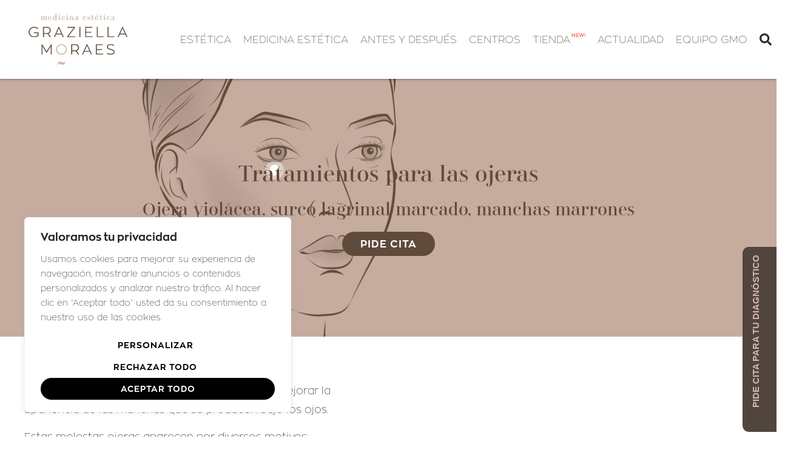

--- FILE ---
content_type: text/html; charset=UTF-8
request_url: https://graziellamoraes.com/tratamientos-ojeras/
body_size: 88739
content:
<!doctype html>
<html lang="es-ES">
<head>
<!-- Google Tag Manager -->

<!-- End Google Tag Manager -->	
<link rel="apple-touch-icon" sizes="57x57" href="/favicon/apple-icon-57x57.png">
<link rel="apple-touch-icon" sizes="60x60" href="/favicon/apple-icon-60x60.png">
<link rel="apple-touch-icon" sizes="72x72" href="/favicon/apple-icon-72x72.png">
<link rel="apple-touch-icon" sizes="76x76" href="/favicon/apple-icon-76x76.png">
<link rel="apple-touch-icon" sizes="114x114" href="/favicon/apple-icon-114x114.png">
<link rel="apple-touch-icon" sizes="120x120" href="/favicon/apple-icon-120x120.png">
<link rel="apple-touch-icon" sizes="144x144" href="/favicon/apple-icon-144x144.png">
<link rel="apple-touch-icon" sizes="152x152" href="/favicon/apple-icon-152x152.png">
<link rel="apple-touch-icon" sizes="180x180" href="/favicon/apple-icon-180x180.png">
<link rel="icon" type="image/png" sizes="192x192"  href="/favicon/android-icon-192x192.png">
<link rel="icon" type="image/png" sizes="32x32" href="/favicon/favicon-32x32.png">
<link rel="icon" type="image/png" sizes="96x96" href="/favicon/favicon-96x96.png">
<link rel="icon" type="image/png" sizes="16x16" href="/favicon/favicon-16x16.png">
<!-- Scripts ZForms -->


<!-- End Scripts ZForms -->   
<link rel="manifest" href="/favicon/manifest.json">	
	<meta charset="UTF-8">
		<meta name="viewport" content="width=device-width, initial-scale=1">
	<link rel="profile" href="https://gmpg.org/xfn/11">
	<meta name='robots' content='index, follow, max-image-preview:large, max-snippet:-1, max-video-preview:-1' />

	<!-- This site is optimized with the Yoast SEO Premium plugin v26.7 (Yoast SEO v26.8) - https://yoast.com/product/yoast-seo-premium-wordpress/ -->
	<title>Tratamientos para las OJERAS en A Coruña y Vigo - Clínica Graziella Moraes</title>
<link data-rocket-prefetch href="https://www.gstatic.com" rel="dns-prefetch">
<link data-rocket-prefetch href="https://www.googletagmanager.com" rel="dns-prefetch">
<link data-rocket-prefetch href="https://www.google.com" rel="dns-prefetch">
<link crossorigin data-rocket-preload as="font" href="https://graziellamoraes.com/wp-content/uploads/fonts/zonapro/ZonaPro-Bold.woff" rel="preload">
<link crossorigin data-rocket-preload as="font" href="https://graziellamoraes.com/wp-content/uploads/fonts/didonesque/didonesque-roman-webfont.woff" rel="preload">
<style id="wpr-usedcss">img:is([sizes=auto i],[sizes^="auto," i]){contain-intrinsic-size:3000px 1500px}.sticky{display:block;position:relative}.hide{display:none!important}.screen-reader-text{clip:rect(1px,1px,1px,1px);height:1px;overflow:hidden;position:absolute!important;width:1px;word-wrap:normal!important}.screen-reader-text:focus{background-color:#eee;clip:auto!important;clip-path:none;color:#333;display:block;font-size:1rem;height:auto;left:5px;line-height:normal;padding:12px 24px;text-decoration:none;top:5px;width:auto;z-index:100000}.site-header:not(.dynamic-header),body:not([class*=elementor-page-]) .site-main{margin-inline-end:auto;margin-inline-start:auto;width:100%}@media(max-width:575px){.site-header:not(.dynamic-header),body:not([class*=elementor-page-]) .site-main{padding-inline-end:10px;padding-inline-start:10px}}@media(min-width:576px){.site-header:not(.dynamic-header),body:not([class*=elementor-page-]) .site-main{max-width:500px}}@media(min-width:768px){.site-header:not(.dynamic-header),body:not([class*=elementor-page-]) .site-main{max-width:600px}}@media(min-width:992px){.site-header:not(.dynamic-header),body:not([class*=elementor-page-]) .site-main{max-width:800px}}@media(min-width:1200px){.site-header:not(.dynamic-header),body:not([class*=elementor-page-]) .site-main{max-width:1140px}}.site-header+.elementor{min-height:calc(100vh - 320px)}.site-header{justify-content:flex-start;flex-wrap:nowrap;gap:40px}.site-navigation{flex:1 1 auto}:root{--wp--preset--aspect-ratio--square:1;--wp--preset--aspect-ratio--4-3:4/3;--wp--preset--aspect-ratio--3-4:3/4;--wp--preset--aspect-ratio--3-2:3/2;--wp--preset--aspect-ratio--2-3:2/3;--wp--preset--aspect-ratio--16-9:16/9;--wp--preset--aspect-ratio--9-16:9/16;--wp--preset--color--black:#000000;--wp--preset--color--cyan-bluish-gray:#abb8c3;--wp--preset--color--white:#ffffff;--wp--preset--color--pale-pink:#f78da7;--wp--preset--color--vivid-red:#cf2e2e;--wp--preset--color--luminous-vivid-orange:#ff6900;--wp--preset--color--luminous-vivid-amber:#fcb900;--wp--preset--color--light-green-cyan:#7bdcb5;--wp--preset--color--vivid-green-cyan:#00d084;--wp--preset--color--pale-cyan-blue:#8ed1fc;--wp--preset--color--vivid-cyan-blue:#0693e3;--wp--preset--color--vivid-purple:#9b51e0;--wp--preset--gradient--vivid-cyan-blue-to-vivid-purple:linear-gradient(135deg,rgb(6, 147, 227) 0%,rgb(155, 81, 224) 100%);--wp--preset--gradient--light-green-cyan-to-vivid-green-cyan:linear-gradient(135deg,rgb(122, 220, 180) 0%,rgb(0, 208, 130) 100%);--wp--preset--gradient--luminous-vivid-amber-to-luminous-vivid-orange:linear-gradient(135deg,rgb(252, 185, 0) 0%,rgb(255, 105, 0) 100%);--wp--preset--gradient--luminous-vivid-orange-to-vivid-red:linear-gradient(135deg,rgb(255, 105, 0) 0%,rgb(207, 46, 46) 100%);--wp--preset--gradient--very-light-gray-to-cyan-bluish-gray:linear-gradient(135deg,rgb(238, 238, 238) 0%,rgb(169, 184, 195) 100%);--wp--preset--gradient--cool-to-warm-spectrum:linear-gradient(135deg,rgb(74, 234, 220) 0%,rgb(151, 120, 209) 20%,rgb(207, 42, 186) 40%,rgb(238, 44, 130) 60%,rgb(251, 105, 98) 80%,rgb(254, 248, 76) 100%);--wp--preset--gradient--blush-light-purple:linear-gradient(135deg,rgb(255, 206, 236) 0%,rgb(152, 150, 240) 100%);--wp--preset--gradient--blush-bordeaux:linear-gradient(135deg,rgb(254, 205, 165) 0%,rgb(254, 45, 45) 50%,rgb(107, 0, 62) 100%);--wp--preset--gradient--luminous-dusk:linear-gradient(135deg,rgb(255, 203, 112) 0%,rgb(199, 81, 192) 50%,rgb(65, 88, 208) 100%);--wp--preset--gradient--pale-ocean:linear-gradient(135deg,rgb(255, 245, 203) 0%,rgb(182, 227, 212) 50%,rgb(51, 167, 181) 100%);--wp--preset--gradient--electric-grass:linear-gradient(135deg,rgb(202, 248, 128) 0%,rgb(113, 206, 126) 100%);--wp--preset--gradient--midnight:linear-gradient(135deg,rgb(2, 3, 129) 0%,rgb(40, 116, 252) 100%);--wp--preset--font-size--small:13px;--wp--preset--font-size--medium:20px;--wp--preset--font-size--large:36px;--wp--preset--font-size--x-large:42px;--wp--preset--spacing--20:0.44rem;--wp--preset--spacing--30:0.67rem;--wp--preset--spacing--40:1rem;--wp--preset--spacing--50:1.5rem;--wp--preset--spacing--60:2.25rem;--wp--preset--spacing--70:3.38rem;--wp--preset--spacing--80:5.06rem;--wp--preset--shadow--natural:6px 6px 9px rgba(0, 0, 0, .2);--wp--preset--shadow--deep:12px 12px 50px rgba(0, 0, 0, .4);--wp--preset--shadow--sharp:6px 6px 0px rgba(0, 0, 0, .2);--wp--preset--shadow--outlined:6px 6px 0px -3px rgb(255, 255, 255),6px 6px rgb(0, 0, 0);--wp--preset--shadow--crisp:6px 6px 0px rgb(0, 0, 0)}:root{--wp--style--global--content-size:800px;--wp--style--global--wide-size:1200px}:where(body){margin:0}:where(.wp-site-blocks)>*{margin-block-start:24px;margin-block-end:0}:where(.wp-site-blocks)>:first-child{margin-block-start:0}:where(.wp-site-blocks)>:last-child{margin-block-end:0}:root{--wp--style--block-gap:24px}:root :where(.is-layout-flow)>:first-child{margin-block-start:0}:root :where(.is-layout-flow)>:last-child{margin-block-end:0}:root :where(.is-layout-flow)>*{margin-block-start:24px;margin-block-end:0}:root :where(.is-layout-constrained)>:first-child{margin-block-start:0}:root :where(.is-layout-constrained)>:last-child{margin-block-end:0}:root :where(.is-layout-constrained)>*{margin-block-start:24px;margin-block-end:0}:root :where(.is-layout-flex){gap:24px}:root :where(.is-layout-grid){gap:24px}body{padding-top:0;padding-right:0;padding-bottom:0;padding-left:0}a:where(:not(.wp-element-button)){text-decoration:underline}:root :where(.wp-element-button,.wp-block-button__link){background-color:#32373c;border-width:0;color:#fff;font-family:inherit;font-size:inherit;font-style:inherit;font-weight:inherit;letter-spacing:inherit;line-height:inherit;padding-top:calc(.667em + 2px);padding-right:calc(1.333em + 2px);padding-bottom:calc(.667em + 2px);padding-left:calc(1.333em + 2px);text-decoration:none;text-transform:inherit}:root :where(.wp-block-pullquote){font-size:1.5em;line-height:1.6}html{line-height:1.15;-webkit-text-size-adjust:100%}*,:after,:before{box-sizing:border-box}body{background-color:#fff;color:#333;font-family:-apple-system,BlinkMacSystemFont,'Segoe UI',Roboto,'Helvetica Neue',Arial,'Noto Sans',sans-serif,'Apple Color Emoji','Segoe UI Emoji','Segoe UI Symbol','Noto Color Emoji';font-size:1rem;font-weight:400;line-height:1.5;margin:0;-webkit-font-smoothing:antialiased;-moz-osx-font-smoothing:grayscale}h1,h2,h3{color:inherit;font-family:inherit;font-weight:500;line-height:1.2;margin-block-end:1rem;margin-block-start:.5rem}h1{font-size:2.5rem}h2{font-size:2rem}h3{font-size:1.75rem}p{margin-block-end:.9rem;margin-block-start:0}pre{font-family:monospace,monospace;font-size:1em;white-space:pre-wrap}a{background-color:transparent;color:#c36;text-decoration:none}a:active,a:hover{color:#336}a:not([href]):not([tabindex]),a:not([href]):not([tabindex]):focus,a:not([href]):not([tabindex]):hover{color:inherit;text-decoration:none}a:not([href]):not([tabindex]):focus{outline:0}b,strong{font-weight:bolder}code{font-family:monospace,monospace;font-size:1em}small{font-size:80%}sub,sup{font-size:75%;line-height:0;position:relative;vertical-align:baseline}sub{bottom:-.25em}sup{top:-.5em}img{border-style:none;height:auto;max-width:100%}[hidden],template{display:none}@media print{*,:after,:before{background:0 0!important;box-shadow:none!important;color:#000!important;text-shadow:none!important}a,a:visited{text-decoration:underline}a[href]:after{content:" (" attr(href) ")"}a[href^="#"]:after,a[href^="javascript:"]:after{content:""}pre{white-space:pre-wrap!important}pre{-moz-column-break-inside:avoid;border:1px solid #ccc;break-inside:avoid}img,tr{-moz-column-break-inside:avoid;break-inside:avoid}h2,h3,p{orphans:3;widows:3}h2,h3{-moz-column-break-after:avoid;break-after:avoid}}label{display:inline-block;line-height:1;vertical-align:middle}button,input,optgroup,select,textarea{font-family:inherit;font-size:1rem;line-height:1.5;margin:0}input[type=email],input[type=number],input[type=search],input[type=text],input[type=url],select,textarea{border:1px solid #666;border-radius:3px;padding:.5rem 1rem;transition:all .3s;width:100%}input[type=email]:focus,input[type=number]:focus,input[type=search]:focus,input[type=text]:focus,input[type=url]:focus,select:focus,textarea:focus{border-color:#333}button,input{overflow:visible}button,select{text-transform:none}[type=button],[type=submit],button{-webkit-appearance:button;width:auto}[type=button],[type=submit],button{background-color:transparent;border:1px solid #c36;border-radius:3px;color:#c36;display:inline-block;font-size:1rem;font-weight:400;padding:.5rem 1rem;text-align:center;transition:all .3s;-webkit-user-select:none;-moz-user-select:none;user-select:none;white-space:nowrap}[type=button]:focus:not(:focus-visible),[type=submit]:focus:not(:focus-visible),button:focus:not(:focus-visible){outline:0}[type=button]:focus,[type=button]:hover,[type=submit]:focus,[type=submit]:hover,button:focus,button:hover{background-color:#c36;color:#fff;text-decoration:none}[type=button]:not(:disabled),[type=submit]:not(:disabled),button:not(:disabled){cursor:pointer}fieldset{padding:.35em .75em .625em}legend{box-sizing:border-box;color:inherit;display:table;max-width:100%;padding:0;white-space:normal}progress{vertical-align:baseline}textarea{overflow:auto;resize:vertical}[type=checkbox],[type=radio]{box-sizing:border-box;padding:0}[type=number]::-webkit-inner-spin-button,[type=number]::-webkit-outer-spin-button{height:auto}[type=search]{-webkit-appearance:textfield;outline-offset:-2px}[type=search]::-webkit-search-decoration{-webkit-appearance:none}::-webkit-file-upload-button{-webkit-appearance:button;font:inherit}select{display:block}table{background-color:transparent;border-collapse:collapse;border-spacing:0;font-size:.9em;margin-block-end:15px;width:100%}table td{border:1px solid hsla(0,0%,50%,.502);line-height:1.5;padding:15px;vertical-align:top}table tbody>tr:nth-child(odd)>td{background-color:hsla(0,0%,50%,.071)}table tbody tr:hover>td{background-color:hsla(0,0%,50%,.102)}table tbody+tbody{border-block-start:2px solid hsla(0,0%,50%,.502)}@media(max-width:767px){table table{font-size:.8em}table table td{line-height:1.3;padding:7px}}li,ul{background:0 0;border:0;font-size:100%;margin-block-end:0;margin-block-start:0;outline:0;vertical-align:baseline}.site-header{display:flex;flex-wrap:wrap;justify-content:space-between;padding-block-end:1rem;padding-block-start:1rem;position:relative}.site-navigation-toggle-holder{align-items:center;display:flex;padding:8px 15px}.site-navigation-toggle-holder .site-navigation-toggle{align-items:center;background-color:rgba(0,0,0,.05);border:0 solid;border-radius:3px;color:#494c4f;cursor:pointer;display:flex;justify-content:center;padding:.5rem}.site-navigation{align-items:center;display:flex}.site-navigation ul.menu,.site-navigation ul.menu ul{list-style-type:none;padding:0}.site-navigation ul.menu{display:flex;flex-wrap:wrap}.site-navigation ul.menu li{display:flex;position:relative}.site-navigation ul.menu li a{display:block;padding:8px 15px}.site-navigation ul.menu li.menu-item-has-children{padding-inline-end:15px}.site-navigation ul.menu li.menu-item-has-children:after{align-items:center;color:#666;content:"▾";display:flex;font-size:1.5em;justify-content:center;text-decoration:none}.site-navigation ul.menu li.menu-item-has-children:focus-within>ul{display:block}.site-navigation ul.menu li ul{background:#fff;display:none;left:0;min-width:150px;position:absolute;top:100%;z-index:2}.site-navigation ul.menu li ul li{border-block-end:1px solid #eee}.site-navigation ul.menu li ul li:last-child{border-block-end:none}.site-navigation ul.menu li ul li.menu-item-has-children a{flex-grow:1}.site-navigation ul.menu li ul li.menu-item-has-children:after{transform:translateY(-50%) rotate(-90deg)}.site-navigation ul.menu li ul ul{left:100%;top:0}.site-navigation ul.menu li:hover>ul{display:block}footer .site-navigation ul.menu li ul{bottom:100%;top:auto}footer .site-navigation ul.menu li ul ul{bottom:0}footer .site-navigation ul.menu a{padding:5px 15px}.site-navigation-dropdown{bottom:0;left:0;margin-block-start:10px;position:absolute;transform-origin:top;transition:max-height .3s,transform .3s;width:100%;z-index:10000}.site-navigation-toggle-holder:not(.elementor-active)+.site-navigation-dropdown{max-height:0;transform:scaleY(0)}.site-navigation-toggle-holder.elementor-active+.site-navigation-dropdown{max-height:100vh;transform:scaleY(1)}.site-navigation-dropdown ul{padding:0}.site-navigation-dropdown ul.menu{background:#fff;margin:0;padding:0;position:absolute;width:100%}.site-navigation-dropdown ul.menu li{display:block;position:relative;width:100%}.site-navigation-dropdown ul.menu li a{background:#fff;box-shadow:inset 0 -1px 0 rgba(0,0,0,.102);color:#55595c;display:block;padding:20px}.site-navigation-dropdown ul.menu li.current-menu-item a{background:#55595c;color:#fff}.site-navigation-dropdown ul.menu>li li{max-height:0;transform:scaleY(0);transform-origin:top;transition:max-height .3s,transform .3s}.site-navigation-dropdown ul.menu li.elementor-active>ul>li{max-height:100vh;transform:scaleY(1)}:root{--direction-multiplier:1}body.rtl,html[dir=rtl]{--direction-multiplier:-1}.elementor-screen-only,.screen-reader-text,.screen-reader-text span{height:1px;margin:-1px;overflow:hidden;padding:0;position:absolute;top:-10000em;width:1px;clip:rect(0,0,0,0);border:0}.elementor *,.elementor :after,.elementor :before{box-sizing:border-box}.elementor a{box-shadow:none;text-decoration:none}.elementor img{border:none;border-radius:0;box-shadow:none;height:auto;max-width:100%}.elementor iframe,.elementor object,.elementor video{border:none;line-height:1;margin:0;max-width:100%;width:100%}.elementor .elementor-background-overlay{inset:0;position:absolute}.elementor-element{--flex-direction:initial;--flex-wrap:initial;--justify-content:initial;--align-items:initial;--align-content:initial;--gap:initial;--flex-basis:initial;--flex-grow:initial;--flex-shrink:initial;--order:initial;--align-self:initial;align-self:var(--align-self);flex-basis:var(--flex-basis);flex-grow:var(--flex-grow);flex-shrink:var(--flex-shrink);order:var(--order)}.elementor-element:where(.e-con-full,.elementor-widget){align-content:var(--align-content);align-items:var(--align-items);flex-direction:var(--flex-direction);flex-wrap:var(--flex-wrap);gap:var(--row-gap) var(--column-gap);justify-content:var(--justify-content)}.elementor-invisible{visibility:hidden}.elementor-custom-embed-play.elementor-playing i{font-family:eicons}.elementor-custom-embed-play.elementor-playing i:before{content:"\e8fb"}.elementor-custom-embed-play.elementor-playing i,.elementor-custom-embed-play.elementor-playing svg{animation:2s linear infinite eicon-spin}.elementor-align-center{text-align:center}.elementor-align-center .elementor-button{width:auto}:root{--page-title-display:block}.elementor-page-title{display:var(--page-title-display)}@keyframes eicon-spin{0%{transform:rotate(0)}to{transform:rotate(359deg)}}.elementor-section{position:relative}.elementor-section .elementor-container{display:flex;margin-inline:auto;position:relative}@media (max-width:1240px){.elementor-section .elementor-container{flex-wrap:wrap}}.elementor-section.elementor-section-boxed>.elementor-container{max-width:1140px}.elementor-section.elementor-section-stretched{position:relative;width:100%}.elementor-section.elementor-section-items-middle>.elementor-container{align-items:center}.elementor-widget-wrap{align-content:flex-start;flex-wrap:wrap;position:relative;width:100%}.elementor:not(.elementor-bc-flex-widget) .elementor-widget-wrap{display:flex}.elementor-widget-wrap>.elementor-element{width:100%}.elementor-widget-wrap.e-swiper-container{width:calc(100% - (var(--e-column-margin-left,0px) + var(--e-column-margin-right,0px)))}.elementor-widget{position:relative}.elementor-widget:not(:last-child){margin-block-end:var(--kit-widget-spacing,20px)}.elementor-column{display:flex;min-height:1px;position:relative}.elementor-column-gap-default>.elementor-column>.elementor-element-populated{padding:10px}.elementor-column-gap-extended>.elementor-column>.elementor-element-populated{padding:15px}.elementor-column-gap-wide>.elementor-column>.elementor-element-populated{padding:20px}.elementor-column-gap-wider>.elementor-column>.elementor-element-populated{padding:30px}.elementor-inner-section .elementor-column-gap-no .elementor-element-populated{padding:0}@media (min-width:1025px){.elementor-column.elementor-col-25{width:25%}.elementor-column.elementor-col-33{width:33.333%}.elementor-column.elementor-col-50{width:50%}.elementor-column.elementor-col-100{width:100%}}.elementor-grid{display:grid;grid-column-gap:var(--grid-column-gap);grid-row-gap:var(--grid-row-gap)}.elementor-grid .elementor-grid-item{min-width:0}.elementor-grid-0 .elementor-grid{display:inline-block;margin-block-end:calc(-1 * var(--grid-row-gap));width:100%;word-spacing:var(--grid-column-gap)}.elementor-grid-0 .elementor-grid .elementor-grid-item{display:inline-block;margin-block-end:var(--grid-row-gap);word-break:break-word}@media (min-width:1241px){#elementor-device-mode:after{content:"desktop"}}@media (min-width:-1){#elementor-device-mode:after{content:"widescreen"}.elementor-widget:not(.elementor-widescreen-align-end) .elementor-icon-list-item:after{inset-inline-start:0}.elementor-widget:not(.elementor-widescreen-align-start) .elementor-icon-list-item:after{inset-inline-end:0}}@media (max-width:-1){#elementor-device-mode:after{content:"laptop"}#elementor-device-mode:after{content:"tablet_extra"}}@media (max-width:1240px){#elementor-device-mode:after{content:"tablet"}.elementor-widget:not(.elementor-tablet-align-end) .elementor-icon-list-item:after{inset-inline-start:0}.elementor-widget:not(.elementor-tablet-align-start) .elementor-icon-list-item:after{inset-inline-end:0}}@media (max-width:-1){#elementor-device-mode:after{content:"mobile_extra"}.elementor-widget:not(.elementor-laptop-align-end) .elementor-icon-list-item:after{inset-inline-start:0}.elementor-widget:not(.elementor-laptop-align-start) .elementor-icon-list-item:after{inset-inline-end:0}}@media (max-width:1024px){.elementor-column{width:100%}#elementor-device-mode:after{content:"mobile"}}@media (prefers-reduced-motion:no-preference){html{scroll-behavior:smooth}}.e-con{--border-radius:0;--border-top-width:0px;--border-right-width:0px;--border-bottom-width:0px;--border-left-width:0px;--border-style:initial;--border-color:initial;--container-widget-width:100%;--container-widget-height:initial;--container-widget-flex-grow:0;--container-widget-align-self:initial;--content-width:min(100%,var(--container-max-width,1140px));--width:100%;--min-height:initial;--height:auto;--text-align:initial;--margin-top:0px;--margin-right:0px;--margin-bottom:0px;--margin-left:0px;--padding-top:var(--container-default-padding-top,10px);--padding-right:var(--container-default-padding-right,10px);--padding-bottom:var(--container-default-padding-bottom,10px);--padding-left:var(--container-default-padding-left,10px);--position:relative;--z-index:revert;--overflow:visible;--gap:var(--widgets-spacing,20px);--row-gap:var(--widgets-spacing-row,20px);--column-gap:var(--widgets-spacing-column,20px);--overlay-mix-blend-mode:initial;--overlay-opacity:1;--overlay-transition:0.3s;--e-con-grid-template-columns:repeat(3,1fr);--e-con-grid-template-rows:repeat(2,1fr);border-radius:var(--border-radius);height:var(--height);min-height:var(--min-height);min-width:0;overflow:var(--overflow);position:var(--position);width:var(--width);z-index:var(--z-index);--flex-wrap-mobile:wrap}.e-con:where(:not(.e-div-block-base)){transition:background var(--background-transition,.3s),border var(--border-transition,.3s),box-shadow var(--border-transition,.3s),transform var(--e-con-transform-transition-duration,.4s)}.e-con{--margin-block-start:var(--margin-top);--margin-block-end:var(--margin-bottom);--margin-inline-start:var(--margin-left);--margin-inline-end:var(--margin-right);--padding-inline-start:var(--padding-left);--padding-inline-end:var(--padding-right);--padding-block-start:var(--padding-top);--padding-block-end:var(--padding-bottom);--border-block-start-width:var(--border-top-width);--border-block-end-width:var(--border-bottom-width);--border-inline-start-width:var(--border-left-width);--border-inline-end-width:var(--border-right-width)}body.rtl .e-con{--padding-inline-start:var(--padding-right);--padding-inline-end:var(--padding-left);--margin-inline-start:var(--margin-right);--margin-inline-end:var(--margin-left);--border-inline-start-width:var(--border-right-width);--border-inline-end-width:var(--border-left-width)}.e-con{margin-block-end:var(--margin-block-end);margin-block-start:var(--margin-block-start);margin-inline-end:var(--margin-inline-end);margin-inline-start:var(--margin-inline-start);padding-inline-end:var(--padding-inline-end);padding-inline-start:var(--padding-inline-start)}.e-con>.e-con-inner{padding-block-end:var(--padding-block-end);padding-block-start:var(--padding-block-start);text-align:var(--text-align)}.e-con,.e-con>.e-con-inner{display:var(--display)}.e-con>.e-con-inner{gap:var(--row-gap) var(--column-gap);height:100%;margin:0 auto;max-width:var(--content-width);padding-inline-end:0;padding-inline-start:0;width:100%}:is(.elementor-section-wrap,[data-elementor-id])>.e-con{--margin-left:auto;--margin-right:auto;max-width:min(100%,var(--width))}.e-con .elementor-widget.elementor-widget{margin-block-end:0}.e-con:before,.e-con>.elementor-motion-effects-container>.elementor-motion-effects-layer:before{border-block-end-width:var(--border-block-end-width);border-block-start-width:var(--border-block-start-width);border-color:var(--border-color);border-inline-end-width:var(--border-inline-end-width);border-inline-start-width:var(--border-inline-start-width);border-radius:var(--border-radius);border-style:var(--border-style);content:var(--background-overlay);display:block;height:max(100% + var(--border-top-width) + var(--border-bottom-width),100%);left:calc(0px - var(--border-left-width));mix-blend-mode:var(--overlay-mix-blend-mode);opacity:var(--overlay-opacity);position:absolute;top:calc(0px - var(--border-top-width));transition:var(--overlay-transition,.3s);width:max(100% + var(--border-left-width) + var(--border-right-width),100%)}.e-con:before{transition:background var(--overlay-transition,.3s),border-radius var(--border-transition,.3s),opacity var(--overlay-transition,.3s)}.e-con .elementor-widget{min-width:0}.e-con .elementor-widget-video,.e-con .elementor-widget.e-widget-swiper{width:100%}.e-con>.e-con-inner>.elementor-widget>.elementor-widget-container,.e-con>.elementor-widget>.elementor-widget-container{height:100%}.e-con.e-con>.e-con-inner>.elementor-widget,.elementor.elementor .e-con>.elementor-widget{max-width:100%}.e-con .elementor-widget:not(:last-child){--kit-widget-spacing:0px}.elementor-element:where(:not(.e-con)):where(:not(.e-div-block-base)) .elementor-widget-container,.elementor-element:where(:not(.e-con)):where(:not(.e-div-block-base)):not(:has(.elementor-widget-container)){transition:background .3s,border .3s,border-radius .3s,box-shadow .3s,transform var(--e-transform-transition-duration,.4s)}.elementor-heading-title{line-height:1;margin:0;padding:0}.elementor-button{background-color:#69727d;border-radius:3px;color:#fff;display:inline-block;fill:#fff;font-size:15px;line-height:1;padding:12px 24px;text-align:center;transition:all .3s}.elementor-button:focus,.elementor-button:hover,.elementor-button:visited{color:#fff}.elementor-button-content-wrapper{display:flex;flex-direction:row;gap:5px;justify-content:center}.elementor-button-icon{align-items:center;display:flex}.elementor-button-icon svg{height:auto;width:1em}.elementor-button-icon .e-font-icon-svg{height:1em}.elementor-button-text{display:inline-block}.elementor-button.elementor-size-md{border-radius:4px;font-size:16px;padding:15px 30px}.elementor-button.elementor-size-lg{border-radius:5px;font-size:18px;padding:20px 40px}.elementor-button span{text-decoration:inherit}.elementor-icon{color:#69727d;display:inline-block;font-size:50px;line-height:1;text-align:center;transition:all .3s}.elementor-icon:hover{color:#69727d}.elementor-icon i,.elementor-icon svg{display:block;height:1em;position:relative;width:1em}.elementor-icon i:before,.elementor-icon svg:before{left:50%;position:absolute;transform:translateX(-50%)}.elementor-shape-circle .elementor-icon{border-radius:50%}.animated{animation-duration:1.25s}.animated.reverse{animation-direction:reverse;animation-fill-mode:forwards}@media (prefers-reduced-motion:reduce){.animated{animation:none!important}html *{transition-delay:0s!important;transition-duration:0s!important}}@media (max-width:1024px){.elementor .elementor-hidden-mobile{display:none}.elementor-widget:not(.elementor-mobile-align-end) .elementor-icon-list-item:after{inset-inline-start:0}.elementor-widget:not(.elementor-mobile-align-start) .elementor-icon-list-item:after{inset-inline-end:0}}@media (min-width:1025px) and (max-width:1240px){.elementor .elementor-hidden-tablet{display:none}}@media (min-width:1241px) and (max-width:99999px){.elementor .elementor-hidden-desktop{display:none}}.elementor-kit-14800{--e-global-color-primary:#5F4A3B;--e-global-color-secondary:#CFB4A7;--e-global-color-text:#222222;--e-global-color-accent:#5F4A3B;--e-global-color-b9b0941:#FFFFFF;--e-global-color-22b1afd:#F2CBBA;--e-global-color-8d7bae2:#EAEAEA;--e-global-color-ae7ebd6:#F9F9F9;--e-global-color-8919909:#FF6F61;--e-global-color-a347007:#FFC107;--e-global-typography-primary-font-family:"Didonesque Roman";--e-global-typography-primary-font-weight:normal;--e-global-typography-secondary-font-family:"ZonaPro";--e-global-typography-secondary-font-weight:bold;--e-global-typography-text-font-family:"ZonaPro";--e-global-typography-text-font-size:17px;--e-global-typography-text-font-weight:300;--e-global-typography-text-line-height:1.6em;--e-global-typography-accent-font-family:"ZonaPro";--e-global-typography-accent-font-weight:500;color:var(--e-global-color-text);font-family:ZonaPro,Sans-serif;font-size:17px;font-weight:300;line-height:31px}.elementor-kit-14800 .elementor-button,.elementor-kit-14800 button,.elementor-kit-14800 input[type=button],.elementor-kit-14800 input[type=submit]{background-color:var(--e-global-color-primary);font-family:ZonaPro,Sans-serif;font-size:1em;font-weight:700;text-transform:uppercase;line-height:1.2em;letter-spacing:1px;color:var(--e-global-color-b9b0941);border-style:none;border-radius:45px 45px 45px 45px;padding:10px 30px}.elementor-kit-14800 .elementor-button:focus,.elementor-kit-14800 .elementor-button:hover,.elementor-kit-14800 button:focus,.elementor-kit-14800 button:hover,.elementor-kit-14800 input[type=button]:focus,.elementor-kit-14800 input[type=button]:hover,.elementor-kit-14800 input[type=submit]:focus,.elementor-kit-14800 input[type=submit]:hover{background-color:var(--e-global-color-8d7bae2);color:var(--e-global-color-primary)}.elementor-kit-14800 a{color:var(--e-global-color-primary)}.elementor-kit-14800 a:hover{color:var(--e-global-color-secondary);font-family:ZonaPro,Sans-serif;font-weight:500}.elementor-kit-14800 h1{color:var(--e-global-color-primary);font-family:"Didonesque Roman",Sans-serif;font-size:36px;font-weight:400;text-transform:none;line-height:47px}.elementor-kit-14800 h2{color:var(--e-global-color-primary);font-family:"Didonesque Roman",Sans-serif;font-size:28px;font-weight:400;text-transform:none;line-height:31px}.elementor-kit-14800 h3{color:var(--e-global-color-primary);font-family:"Didonesque Roman",Sans-serif;font-size:24px;line-height:31px}.elementor-section.elementor-section-boxed>.elementor-container{max-width:1440px}.e-con{--container-max-width:1440px}.elementor-widget:not(:last-child){margin-block-end:20px}.elementor-element{--widgets-spacing:20px 20px;--widgets-spacing-row:20px;--widgets-spacing-column:20px}.site-header{padding-inline-end:0px;padding-inline-start:0px}@media(max-width:1240px){.elementor-section.elementor-section-boxed>.elementor-container{max-width:1024px}.e-con{--container-max-width:1024px}}@media(max-width:1024px){.elementor-section.elementor-section-boxed>.elementor-container{max-width:767px}.e-con{--container-max-width:767px}}@font-face{font-family:'Didonesque Roman';font-style:normal;font-weight:400;font-display:swap;src:url('https://graziellamoraes.com/wp-content/uploads/fonts/didonesque/didonesque-roman-webfont.woff') format('woff')}@font-face{font-family:ZonaPro;font-style:normal;font-weight:700;font-display:swap;src:url('https://graziellamoraes.com/wp-content/uploads/fonts/zonapro/ZonaPro-Bold.woff') format('woff')}@font-face{font-family:ZonaPro;font-style:normal;font-weight:300;font-display:swap;src:url('https://graziellamoraes.com/wp-content/uploads/fonts/zonapro/ZonaPro-Thin.woff') format('woff')}.jet-menu-item.jet-mega-menu-item{position:static}.jet-menu-item.jet-mega-menu-item.jet-mega-menu-position-relative-item{position:relative}.jet-menu-item.jet-mega-menu-item.jet-mega-menu-position-relative-item .jet-sub-mega-menu{left:0;right:auto}.rtl .jet-menu-item.jet-mega-menu-item.jet-mega-menu-position-relative-item .jet-sub-mega-menu{left:auto;right:0}.jet-menu.jet-menu--animation-type-none .jet-mega-menu-item.jet-menu-hover .jet-sub-mega-menu{top:100%;opacity:1;visibility:visible;pointer-events:auto}.jet-menu.jet-menu--animation-type-fade .jet-mega-menu-item.jet-menu-hover .jet-sub-mega-menu{top:100%;opacity:1;visibility:visible;pointer-events:auto}.jet-menu.jet-menu--animation-type-move-up .jet-mega-menu-item.jet-menu-hover .jet-sub-mega-menu{top:100%;opacity:1;visibility:visible;pointer-events:auto}.jet-menu.jet-menu--animation-type-move-down .jet-mega-menu-item.jet-menu-hover .jet-sub-mega-menu{top:100%;opacity:1;visibility:visible;pointer-events:auto}.jet-custom-nav{max-width:100%;position:relative;margin:0;padding:0;list-style:none;display:-webkit-box;display:-ms-flexbox;display:flex;-webkit-box-orient:vertical;-webkit-box-direction:normal;-ms-flex-flow:column nowrap;flex-flow:column nowrap;-webkit-box-pack:center;-ms-flex-pack:center;justify-content:center;-webkit-box-align:stretch;-ms-flex-align:stretch;align-items:stretch}.jet-custom-nav>.jet-custom-nav__item{position:relative;margin-bottom:1px}.jet-custom-nav>.jet-custom-nav__item>a{display:-webkit-box;display:-ms-flexbox;display:flex;-webkit-box-orient:horizontal;-webkit-box-direction:normal;-ms-flex-flow:row wrap;flex-flow:row wrap;-webkit-box-pack:start;-ms-flex-pack:start;justify-content:flex-start;padding:10px 15px;background-color:#54595f;-webkit-transition:.5s cubic-bezier(.48, .01, .5, .99);transition:all .5s cubic-bezier(.48, .01, .5, .99)}.jet-custom-nav .jet-custom-nav__item.hover-state>.jet-custom-nav__mega-sub,.jet-custom-nav .jet-custom-nav__item.hover-state>.jet-custom-nav__sub{opacity:1;visibility:visible;pointer-events:auto}body[data-elementor-device-mode=mobile] .jet-custom-nav .jet-custom-nav__item.hover-state>.jet-custom-nav__mega-sub,body[data-elementor-device-mode=mobile] .jet-custom-nav .jet-custom-nav__item.hover-state>.jet-custom-nav__sub{height:auto}.jet-custom-nav .jet-menu-icon{display:-webkit-box;display:-ms-flexbox;display:flex;-webkit-box-pack:center;-ms-flex-pack:center;justify-content:center;-webkit-box-align:center;-ms-flex-align:center;align-items:center;margin:0 10px 0 0;color:#fff;border-radius:50%;width:22px;height:22px}.jet-custom-nav .jet-menu-icon:before{font-size:12px;color:#7a7a7a}.jet-custom-nav .jet-menu-icon svg{fill:currentColor;height:auto}.jet-custom-nav .jet-menu-icon svg path{fill:currentColor}.jet-custom-nav .jet-menu-badge{margin:0 0 0 10px;width:0;line-height:1;-webkit-transform:translate(var(--jmm-menu-badge-offset-x,10px),var(--jmm-menu-badge-offset-y,-10px));-ms-transform:translate(var(--jmm-menu-badge-offset-x,10px),var(--jmm-menu-badge-offset-y,-10px));transform:translate(var(--jmm-menu-badge-offset-x,10px),var(--jmm-menu-badge-offset-y,-10px))}.jet-custom-nav .jet-menu-badge .jet-menu-badge__inner{padding:3px;background-color:#fff;color:#7a7a7a;display:inline-block}.jet-custom-nav .jet-menu-badge .jet-menu-badge__inner svg{height:auto;max-width:30px}.jet-custom-nav .jet-dropdown-arrow{position:absolute;right:15px;color:#fff;font-size:8px;display:-webkit-box;display:-ms-flexbox;display:flex;-webkit-box-orient:vertical;-webkit-box-direction:normal;-ms-flex-flow:column nowrap;flex-flow:column nowrap;-webkit-box-pack:center;-ms-flex-pack:center;justify-content:center;-webkit-box-align:center;-ms-flex-align:center;align-items:center;width:18px;height:18px;border-radius:50%;background-color:#fff}.jet-custom-nav .jet-dropdown-arrow svg{fill:currentColor;width:12px;height:auto}.jet-custom-nav .jet-dropdown-arrow svg path{fill:currentColor}.jet-custom-nav--dropdown-left-side>.jet-custom-nav__item>.jet-custom-nav__sub .jet-custom-nav__item>a,.jet-custom-nav--dropdown-left-side>.jet-custom-nav__item>a{text-align:right}body:not(.rtl) .jet-custom-nav--dropdown-left-side>.jet-custom-nav__item>.jet-custom-nav__sub .jet-custom-nav__item>a,body:not(.rtl) .jet-custom-nav--dropdown-left-side>.jet-custom-nav__item>a{-webkit-box-orient:horizontal;-webkit-box-direction:reverse;-ms-flex-direction:row-reverse;flex-direction:row-reverse}.jet-custom-nav--dropdown-left-side>.jet-custom-nav__item>.jet-custom-nav__sub .jet-custom-nav__item>a .jet-menu-icon,.jet-custom-nav--dropdown-left-side>.jet-custom-nav__item>a .jet-menu-icon{margin:0 0 0 10px}.jet-custom-nav--dropdown-left-side>.jet-custom-nav__item>.jet-custom-nav__sub .jet-custom-nav__item>a .jet-menu-badge,.jet-custom-nav--dropdown-left-side>.jet-custom-nav__item>a .jet-menu-badge{direction:rtl;margin:0 10px 0 0}.jet-custom-nav--dropdown-left-side>.jet-custom-nav__item>.jet-custom-nav__sub .jet-custom-nav__item>a .jet-dropdown-arrow,.jet-custom-nav--dropdown-left-side>.jet-custom-nav__item>a .jet-dropdown-arrow{left:15px;right:auto}.jet-custom-nav__mega-sub,.jet-custom-nav__sub{display:block;position:absolute;margin:0;background-color:#fff;list-style:none;top:0;left:100%;-webkit-box-shadow:2px 2px 5px rgba(0,0,0,.2);box-shadow:2px 2px 5px rgba(0,0,0,.2);opacity:0;visibility:hidden;-webkit-transition:opacity .3s cubic-bezier(.48, .01, .5, .99) .1s,visibility 1s linear .1s;transition:opacity .3s cubic-bezier(.48, .01, .5, .99) .1s,visibility 1s linear .1s;pointer-events:none;z-index:99}.jet-custom-nav__mega-sub:before,.jet-custom-nav__sub:before{content:"";position:absolute;top:0;right:100%;bottom:0}body[data-elementor-device-mode=mobile] .jet-custom-nav__mega-sub,body[data-elementor-device-mode=mobile] .jet-custom-nav__sub{position:relative;min-width:0!important;width:100%;-webkit-box-sizing:border-box;box-sizing:border-box;overflow:hidden;left:0;height:0}body[data-elementor-device-mode=mobile] .jet-custom-nav__mega-sub:before,body[data-elementor-device-mode=mobile] .jet-custom-nav__sub:before{content:none}body[data-elementor-device-mode=mobile] .jet-custom-nav .jet-custom-nav__item:not(.hover-state) .jet-custom-nav__mega-sub,body[data-elementor-device-mode=mobile] .jet-custom-nav .jet-custom-nav__item:not(.hover-state) .jet-custom-nav__sub{padding:0;margin:0;border:none}.jet-custom-nav__mega-sub{width:500px}.jet-custom-nav--dropdown-left-side>.jet-custom-nav__item>.jet-custom-nav__mega-sub{left:auto;right:100%}.jet-custom-nav--dropdown-left-side>.jet-custom-nav__item>.jet-custom-nav__mega-sub:before{left:100%;right:auto}body[data-elementor-device-mode=mobile] .jet-custom-nav__mega-sub{width:100%!important;max-width:100%}.jet-custom-nav__sub{min-width:250px}.jet-custom-nav__sub.inverse-side{left:auto;right:100%}.jet-custom-nav__sub.inverse-side:before{left:100%;right:auto}.jet-custom-nav--dropdown-left-side>.jet-custom-nav__item>.jet-custom-nav__sub,.jet-custom-nav--dropdown-left-side>.jet-custom-nav__item>.jet-custom-nav__sub .jet-custom-nav__sub{left:auto;right:100%}.jet-custom-nav--dropdown-left-side>.jet-custom-nav__item>.jet-custom-nav__sub .jet-custom-nav__sub:before,.jet-custom-nav--dropdown-left-side>.jet-custom-nav__item>.jet-custom-nav__sub:before{left:100%;right:auto}.jet-custom-nav--dropdown-left-side>.jet-custom-nav__item>.jet-custom-nav__sub .jet-custom-nav__sub.inverse-side,.jet-custom-nav--dropdown-left-side>.jet-custom-nav__item>.jet-custom-nav__sub.inverse-side{right:auto;left:100%}.jet-custom-nav--dropdown-left-side>.jet-custom-nav__item>.jet-custom-nav__sub .jet-custom-nav__sub.inverse-side:before,.jet-custom-nav--dropdown-left-side>.jet-custom-nav__item>.jet-custom-nav__sub.inverse-side:before{left:auto;right:100%}.jet-custom-nav__sub .jet-custom-nav__item{position:relative}.jet-custom-nav__sub .jet-custom-nav__item a{display:-webkit-box;display:-ms-flexbox;display:flex;-webkit-box-orient:horizontal;-webkit-box-direction:normal;-ms-flex-flow:row wrap;flex-flow:row wrap;-webkit-box-pack:start;-ms-flex-pack:start;justify-content:flex-start;padding:10px 15px;background-color:#54595f;-webkit-transition:.5s cubic-bezier(.48, .01, .5, .99);transition:all .5s cubic-bezier(.48, .01, .5, .99)}.jet-custom-nav__sub .jet-custom-nav__item.hover-state>a{background-color:#54595f}body.admin-bar{--wp-admin-bar-offset:32px}@media(max-width:782px){body.admin-bar{--wp-admin-bar-offset:46px}}.jet-mega-menu{position:relative;width:100%;-webkit-transition:opacity .3s ease-out;transition:opacity .3s ease-out}.jet-mega-menu.jet-mega-menu--inited{opacity:1;pointer-events:auto}.jet-mega-menu-toggle{display:-webkit-box;display:-ms-flexbox;display:flex;-webkit-box-pack:center;-ms-flex-pack:center;justify-content:center;-webkit-box-align:center;-ms-flex-align:center;align-items:center;font-size:var(--jmm-dropdown-toggle-icon-size, 16px);width:var(--jmm-dropdown-toggle-size,36px);height:var(--jmm-dropdown-toggle-size,36px);cursor:pointer}.jet-mega-menu-toggle__icon{display:-webkit-box;display:-ms-flexbox;display:flex;-webkit-box-pack:center;-ms-flex-pack:center;justify-content:center;-webkit-box-align:center;-ms-flex-align:center;align-items:center}.jet-mega-menu-list{display:-webkit-box;display:-ms-flexbox;display:flex;position:relative;list-style:none;padding:0;margin:0}.jet-mega-menu-roll-up{display:-webkit-box;display:-ms-flexbox;display:flex;-webkit-box-pack:center;-ms-flex-pack:center;justify-content:center;-webkit-box-align:center;-ms-flex-align:center;align-items:center}.jet-mega-menu-item{position:relative;-webkit-transform-origin:0;-ms-transform-origin:0;transform-origin:0}.jet-mega-menu-item[hidden]{display:none}.jet-mega-menu-item__inner{display:-webkit-box;display:-ms-flexbox;display:flex;-ms-flex-wrap:nowrap;flex-wrap:nowrap;-webkit-box-pack:justify;-ms-flex-pack:justify;justify-content:space-between;-webkit-box-align:center;-ms-flex-align:center;align-items:center;gap:var(--jmm-items-dropdown-gap,5px);cursor:pointer}.jet-mega-menu-item__link{display:-webkit-box;display:-ms-flexbox;display:flex;-webkit-box-pack:start;-ms-flex-pack:start;justify-content:flex-start;-webkit-box-align:center;-ms-flex-align:center;align-items:center;position:relative;gap:var(--jmm-items-icon-gap,10px)}.jet-mega-menu-item__dropdown{display:-webkit-box;display:-ms-flexbox;display:flex;-webkit-box-pack:center;-ms-flex-pack:center;justify-content:center;-webkit-box-align:center;-ms-flex-align:center;align-items:center;-ms-flex-item-align:center;align-self:center;min-width:18px;min-height:18px;font-size:var(--jmm-top-item-dropdown-icon-size)}.jet-mega-menu-item__dropdown svg{width:1em;height:1em}.jet-mega-menu-item__icon{display:-webkit-box;display:-ms-flexbox;display:flex;-webkit-box-pack:center;-ms-flex-pack:center;justify-content:center;-webkit-box-align:center;-ms-flex-align:center;align-items:center;-ms-flex-item-align:center;align-self:center}.jet-mega-menu-item__icon svg{width:1em;height:1em}.jet-mega-menu-item__title{display:-webkit-box;display:-ms-flexbox;display:flex;-webkit-box-orient:vertical;-webkit-box-direction:normal;-ms-flex-direction:column;flex-direction:column;-webkit-box-pack:center;-ms-flex-pack:center;justify-content:center;-webkit-box-align:start;-ms-flex-align:start;align-items:flex-start}.jet-mega-menu-item__label{white-space:nowrap}.jet-mega-menu-item__badge{position:absolute;right:0;bottom:100%;text-align:center;white-space:nowrap;line-height:1;-webkit-transform:translate(var(--jmm-menu-badge-offset-x,0),var(--jmm-menu-badge-offset-y,0));-ms-transform:translate(var(--jmm-menu-badge-offset-x,0),var(--jmm-menu-badge-offset-y,0));transform:translate(var(--jmm-menu-badge-offset-x,0),var(--jmm-menu-badge-offset-y,0))}.jet-mega-menu-item__badge svg{max-width:30px;height:auto}.jet-mega-menu-sub-menu>.jet-mega-menu-sub-menu__list{display:-webkit-box;display:-ms-flexbox;display:flex;-webkit-box-orient:vertical;-webkit-box-direction:normal;-ms-flex-direction:column;flex-direction:column;-webkit-box-pack:start;-ms-flex-pack:start;justify-content:flex-start;-webkit-box-align:stretch;-ms-flex-align:stretch;align-items:stretch;list-style:none;margin:0}.jet-mega-menu-mega-container{width:100%;display:-webkit-box;display:-ms-flexbox;display:flex;-webkit-box-orient:vertical;-webkit-box-direction:normal;-ms-flex-direction:column;flex-direction:column;-webkit-box-pack:start;-ms-flex-pack:start;justify-content:flex-start;-webkit-box-align:stretch;-ms-flex-align:stretch;align-items:stretch;max-width:100vw}.jet-mega-menu.jet-mega-menu--layout-horizontal{max-width:100%}.jet-mega-menu.jet-mega-menu--layout-horizontal.jet-mega-menu--roll-up .jet-mega-menu-list{-ms-flex-wrap:nowrap;flex-wrap:nowrap}.jet-mega-menu.jet-mega-menu--layout-horizontal.jet-mega-menu--sub-position-right .jet-mega-menu-sub-menu{left:0;right:auto}.jet-mega-menu.jet-mega-menu--layout-horizontal.jet-mega-menu--sub-position-right .jet-mega-menu-sub-menu.jet-mega-menu-sub-menu--inverse{right:0;left:auto}.jet-mega-menu.jet-mega-menu--layout-horizontal.jet-mega-menu--sub-position-right .jet-mega-menu-sub-menu .jet-mega-menu-item--default>.jet-mega-menu-item__inner .jet-mega-menu-item__dropdown{-webkit-transform:rotate(-90deg);-ms-transform:rotate(-90deg);transform:rotate(-90deg)}.jet-mega-menu.jet-mega-menu--layout-horizontal.jet-mega-menu--sub-position-right .jet-mega-menu-sub-menu .jet-mega-menu-sub-menu{left:100%;right:auto}.jet-mega-menu.jet-mega-menu--layout-horizontal.jet-mega-menu--sub-position-right .jet-mega-menu-sub-menu .jet-mega-menu-sub-menu.jet-mega-menu-sub-menu--inverse{right:100%;left:auto}.jet-mega-menu.jet-mega-menu--layout-horizontal.jet-mega-menu--sub-position-left .jet-mega-menu-sub-menu{left:auto;right:0}.jet-mega-menu.jet-mega-menu--layout-horizontal.jet-mega-menu--sub-position-left .jet-mega-menu-sub-menu.jet-mega-menu-sub-menu--inverse{right:auto;left:0}.jet-mega-menu.jet-mega-menu--layout-horizontal.jet-mega-menu--sub-position-left .jet-mega-menu-sub-menu .jet-mega-menu-item--default>.jet-mega-menu-item__inner .jet-mega-menu-item__dropdown{-webkit-transform:rotate(90deg);-ms-transform:rotate(90deg);transform:rotate(90deg)}.jet-mega-menu.jet-mega-menu--layout-horizontal.jet-mega-menu--sub-position-left .jet-mega-menu-sub-menu .jet-mega-menu-sub-menu{left:auto;right:100%}.jet-mega-menu.jet-mega-menu--layout-horizontal.jet-mega-menu--sub-position-left .jet-mega-menu-sub-menu .jet-mega-menu-sub-menu.jet-mega-menu-sub-menu--inverse{right:auto;left:100%}.jet-mega-menu.jet-mega-menu--layout-horizontal .jet-mega-menu-toggle{display:none}.jet-mega-menu.jet-mega-menu--layout-horizontal .jet-mega-menu-container{display:block}.jet-mega-menu.jet-mega-menu--layout-horizontal .jet-mega-menu-list{-webkit-box-orient:horizontal;-webkit-box-direction:normal;-ms-flex-direction:row;flex-direction:row;-ms-flex-wrap:wrap;flex-wrap:wrap;-webkit-box-pack:var(--jmm-top-items-hor-align,flex-start);-ms-flex-pack:var(--jmm-top-items-hor-align,flex-start);justify-content:var(--jmm-top-items-hor-align,flex-start);-webkit-box-align:stretch;-ms-flex-align:stretch;align-items:stretch;gap:var(--jmm-top-items-gap,0);padding-top:var(--jmm-top-menu-ver-padding,0);padding-left:var(--jmm-top-menu-hor-padding,0);padding-bottom:var(--jmm-top-menu-ver-padding,0);padding-right:var(--jmm-top-menu-hor-padding,0);background-color:var(--jmm-top-menu-bg-color,inherit)}.jet-mega-menu.jet-mega-menu--layout-horizontal .jet-mega-menu-item__inner{padding-top:var(--jmm-top-items-ver-padding,5px);padding-left:var(--jmm-top-items-hor-padding,10px);padding-bottom:var(--jmm-top-items-ver-padding,5px);padding-right:var(--jmm-top-items-hor-padding,10px);background-color:var(--jmm-top-item-bg-color,initial)}.jet-mega-menu.jet-mega-menu--layout-horizontal .jet-mega-menu-item__icon{color:var(--jmm-top-item-icon-color,inherit);font-size:var(--jmm-top-items-icon-size, inherit)}.jet-mega-menu.jet-mega-menu--layout-horizontal .jet-mega-menu-item__title{color:var(--jmm-top-item-title-color,inherit)}.jet-mega-menu.jet-mega-menu--layout-horizontal .jet-mega-menu-item__desc{font-size:80%}.jet-mega-menu.jet-mega-menu--layout-horizontal .jet-mega-menu-item__badge{color:var(--jmm-top-item-badge-color,inherit);font-size:80%}.jet-mega-menu.jet-mega-menu--layout-horizontal .jet-mega-menu-item__dropdown{color:var(--jmm-top-item-dropdown-icon-color,inherit)}.jet-mega-menu.jet-mega-menu--layout-horizontal .jet-mega-menu-item:hover>.jet-mega-menu-item__inner{background-color:var(--jmm-top-hover-item-bg-color,inherit)}.jet-mega-menu.jet-mega-menu--layout-horizontal .jet-mega-menu-item:hover>.jet-mega-menu-item__inner .jet-mega-menu-item__icon{color:var(--jmm-top-hover-item-icon-color,inherit)}.jet-mega-menu.jet-mega-menu--layout-horizontal .jet-mega-menu-item:hover>.jet-mega-menu-item__inner .jet-mega-menu-item__title{color:var(--jmm-top-hover-item-title-color,inherit)}.jet-mega-menu.jet-mega-menu--layout-horizontal .jet-mega-menu-item:hover>.jet-mega-menu-item__inner .jet-mega-menu-item__badge{color:var(--jmm-top-hover-item-badge-color,inherit)}.jet-mega-menu.jet-mega-menu--layout-horizontal .jet-mega-menu-item:hover>.jet-mega-menu-item__inner .jet-mega-menu-item__dropdown{color:var(--jmm-top-hover-item-dropdown-color,inherit)}.jet-mega-menu.jet-mega-menu--layout-horizontal .jet-mega-menu-item.jet-mega-menu-item--hover>.jet-mega-menu-item__inner{background-color:var(--jmm-top-hover-item-bg-color,inherit)}.jet-mega-menu.jet-mega-menu--layout-horizontal .jet-mega-menu-item.jet-mega-menu-item--hover>.jet-mega-menu-item__inner .jet-mega-menu-item__icon{color:var(--jmm-top-hover-item-icon-color,inherit)}.jet-mega-menu.jet-mega-menu--layout-horizontal .jet-mega-menu-item.jet-mega-menu-item--hover>.jet-mega-menu-item__inner .jet-mega-menu-item__title{color:var(--jmm-top-hover-item-title-color,inherit)}.jet-mega-menu.jet-mega-menu--layout-horizontal .jet-mega-menu-item.jet-mega-menu-item--hover>.jet-mega-menu-item__inner .jet-mega-menu-item__badge{color:var(--jmm-top-hover-item-badge-color,inherit)}.jet-mega-menu.jet-mega-menu--layout-horizontal .jet-mega-menu-item.jet-mega-menu-item--hover>.jet-mega-menu-item__inner .jet-mega-menu-item__dropdown{color:var(--jmm-top-hover-item-dropdown-color,inherit)}.jet-mega-menu.jet-mega-menu--layout-horizontal .jet-mega-menu-item.jet-mega-current-menu-item>.jet-mega-menu-item__inner{background-color:var(--jmm-top-active-item-bg-color,inherit)}.jet-mega-menu.jet-mega-menu--layout-horizontal .jet-mega-menu-item.jet-mega-current-menu-item>.jet-mega-menu-item__inner .jet-mega-menu-item__icon{color:var(--jmm-top-active-item-icon-color,inherit)}.jet-mega-menu.jet-mega-menu--layout-horizontal .jet-mega-menu-item.jet-mega-current-menu-item>.jet-mega-menu-item__inner .jet-mega-menu-item__title{color:var(--jmm-top-active-item-title-color,inherit)}.jet-mega-menu.jet-mega-menu--layout-horizontal .jet-mega-menu-item.jet-mega-current-menu-item>.jet-mega-menu-item__inner .jet-mega-menu-item__badge{color:var(--jmm-top-active-item-badge-color,inherit)}.jet-mega-menu.jet-mega-menu--layout-horizontal .jet-mega-menu-item.jet-mega-current-menu-item>.jet-mega-menu-item__inner .jet-mega-menu-item__dropdown{color:var(--jmm-top-active-item-dropdown-color,inherit)}.jet-mega-menu.jet-mega-menu--layout-horizontal .jet-mega-menu-item--top-level>.jet-mega-menu-sub-menu>.jet-mega-menu-sub-menu__list{margin-top:var(--jmm-sub-menu-offset,0)}.jet-mega-menu.jet-mega-menu--layout-horizontal .jet-mega-menu-sub-menu{position:absolute;top:100%;min-width:200px;z-index:998}.jet-mega-menu.jet-mega-menu--layout-horizontal .jet-mega-menu-sub-menu__list{gap:var(--jmm-sub-items-gap,0);padding-top:var(--jmm-sub-menu-ver-padding,0);padding-left:var(--jmm-sub-menu-hor-padding,0);padding-bottom:var(--jmm-sub-menu-ver-padding,0);padding-right:var(--jmm-sub-menu-hor-padding,0);background-color:var(--jmm-sub-menu-bg-color,#fff);border-top-left-radius:var(--jmm-sub-menu-top-left-radius,initial);border-top-right-radius:var(--jmm-sub-menu-top-right-radius,initial);border-bottom-right-radius:var(--jmm-sub-menu-bottom-right-radius,initial);border-bottom-left-radius:var(--jmm-sub-menu-bottom-left-radius,initial)}.jet-mega-menu.jet-mega-menu--layout-horizontal .jet-mega-menu-sub-menu .jet-mega-menu-item__inner{padding-top:var(--jmm-sub-items-ver-padding,5px);padding-left:var(--jmm-sub-items-hor-padding,10px);padding-bottom:var(--jmm-sub-items-ver-padding,5px);padding-right:var(--jmm-sub-items-hor-padding,10px);background-color:var(--jmm-sub-item-bg-color,inherit)}.jet-mega-menu.jet-mega-menu--layout-horizontal .jet-mega-menu-sub-menu .jet-mega-menu-item__icon{color:var(--jmm-sub-item-icon-color,inherit);font-size:var(--jmm-sub-items-icon-size, inherit)}.jet-mega-menu.jet-mega-menu--layout-horizontal .jet-mega-menu-sub-menu .jet-mega-menu-item__icon svg{width:var(--jmm-sub-items-icon-size,inherit)}.jet-mega-menu.jet-mega-menu--layout-horizontal .jet-mega-menu-sub-menu .jet-mega-menu-item__title{color:var(--jmm-sub-item-title-color,inherit)}.jet-mega-menu.jet-mega-menu--layout-horizontal .jet-mega-menu-sub-menu .jet-mega-menu-item__desc{font-size:80%}.jet-mega-menu.jet-mega-menu--layout-horizontal .jet-mega-menu-sub-menu .jet-mega-menu-item__badge{color:var(--jmm-sub-item-badge-color,inherit);font-size:80%}.jet-mega-menu.jet-mega-menu--layout-horizontal .jet-mega-menu-sub-menu .jet-mega-menu-item__dropdown{color:var(--jmm-sub-item-dropdown-icon-color,inherit)}.jet-mega-menu.jet-mega-menu--layout-horizontal .jet-mega-menu-sub-menu .jet-mega-menu-item:hover>.jet-mega-menu-item__inner{background-color:var(--jmm-sub-hover-item-bg-color,inherit)}.jet-mega-menu.jet-mega-menu--layout-horizontal .jet-mega-menu-sub-menu .jet-mega-menu-item:hover>.jet-mega-menu-item__inner .jet-mega-menu-item__icon{color:var(--jmm-sub-hover-item-icon-color,inherit)}.jet-mega-menu.jet-mega-menu--layout-horizontal .jet-mega-menu-sub-menu .jet-mega-menu-item:hover>.jet-mega-menu-item__inner .jet-mega-menu-item__title{color:var(--jmm-sub-hover-item-title-color,inherit)}.jet-mega-menu.jet-mega-menu--layout-horizontal .jet-mega-menu-sub-menu .jet-mega-menu-item:hover>.jet-mega-menu-item__inner .jet-mega-menu-item__badge{color:var(--jmm-sub-hover-item-badge-color,inherit)}.jet-mega-menu.jet-mega-menu--layout-horizontal .jet-mega-menu-sub-menu .jet-mega-menu-item:hover>.jet-mega-menu-item__inner .jet-mega-menu-item__dropdown{color:var(--jmm-sub-hover-item-dropdown-color,inherit)}.jet-mega-menu.jet-mega-menu--layout-horizontal .jet-mega-menu-sub-menu .jet-mega-menu-item.jet-mega-menu-item--hover>.jet-mega-menu-item__inner{background-color:var(--jmm-sub-hover-item-bg-color,inherit)}.jet-mega-menu.jet-mega-menu--layout-horizontal .jet-mega-menu-sub-menu .jet-mega-menu-item.jet-mega-menu-item--hover>.jet-mega-menu-item__inner .jet-mega-menu-item__icon{color:var(--jmm-sub-hover-item-icon-color,inherit)}.jet-mega-menu.jet-mega-menu--layout-horizontal .jet-mega-menu-sub-menu .jet-mega-menu-item.jet-mega-menu-item--hover>.jet-mega-menu-item__inner .jet-mega-menu-item__title{color:var(--jmm-sub-hover-item-title-color,inherit)}.jet-mega-menu.jet-mega-menu--layout-horizontal .jet-mega-menu-sub-menu .jet-mega-menu-item.jet-mega-menu-item--hover>.jet-mega-menu-item__inner .jet-mega-menu-item__badge{color:var(--jmm-sub-hover-item-badge-color,inherit)}.jet-mega-menu.jet-mega-menu--layout-horizontal .jet-mega-menu-sub-menu .jet-mega-menu-item.jet-mega-menu-item--hover>.jet-mega-menu-item__inner .jet-mega-menu-item__dropdown{color:var(--jmm-sub-hover-item-dropdown-color,inherit)}.jet-mega-menu.jet-mega-menu--layout-horizontal .jet-mega-menu-sub-menu .jet-mega-menu-item.jet-mega-current-menu-item>.jet-mega-menu-item__inner{background-color:var(--jmm-sub-active-item-bg-color,inherit)}.jet-mega-menu.jet-mega-menu--layout-horizontal .jet-mega-menu-sub-menu .jet-mega-menu-item.jet-mega-current-menu-item>.jet-mega-menu-item__inner .jet-mega-menu-item__icon{color:var(--jmm-sub-active-item-icon-color,inherit)}.jet-mega-menu.jet-mega-menu--layout-horizontal .jet-mega-menu-sub-menu .jet-mega-menu-item.jet-mega-current-menu-item>.jet-mega-menu-item__inner .jet-mega-menu-item__title{color:var(--jmm-sub-active-item-title-color,inherit)}.jet-mega-menu.jet-mega-menu--layout-horizontal .jet-mega-menu-sub-menu .jet-mega-menu-item.jet-mega-current-menu-item>.jet-mega-menu-item__inner .jet-mega-menu-item__badge{color:var(--jmm-sub-active-item-badge-color,inherit)}.jet-mega-menu.jet-mega-menu--layout-horizontal .jet-mega-menu-sub-menu .jet-mega-menu-item.jet-mega-current-menu-item>.jet-mega-menu-item__inner .jet-mega-menu-item__dropdown{color:var(--jmm-sub-active-item-dropdown-icon-color,inherit)}.jet-mega-menu.jet-mega-menu--layout-horizontal .jet-mega-menu-sub-menu .jet-mega-menu-item:first-child>.jet-mega-menu-item__inner{border-top-left-radius:var(--jmm-sub-menu-top-left-radius,initial);border-top-right-radius:var(--jmm-sub-menu-top-right-radius,initial)}.jet-mega-menu.jet-mega-menu--layout-horizontal .jet-mega-menu-sub-menu .jet-mega-menu-item:last-child>.jet-mega-menu-item__inner{border-bottom-left-radius:var(--jmm-sub-menu-bottom-left-radius,initial);border-bottom-right-radius:var(--jmm-sub-menu-bottom-right-radius,initial)}.jet-mega-menu.jet-mega-menu--layout-horizontal .jet-mega-menu-sub-menu .jet-mega-menu-sub-menu{top:0}.jet-mega-menu.jet-mega-menu--layout-horizontal .jet-mega-menu-mega-container{position:absolute;width:var(--jmm-submenu-width,100%);min-width:200px;top:100%;left:0;z-index:999}.jet-mega-menu.jet-mega-menu--layout-horizontal .jet-mega-menu-mega-container__inner{-webkit-transform:translateX(var(--jmm-submenu-delta-x-offset,0));-ms-transform:translateX(var(--jmm-submenu-delta-x-offset,0));transform:translateX(var(--jmm-submenu-delta-x-offset,0));background-color:var(--jmm-sub-menu-bg-color,#fff);margin-top:var(--jmm-sub-menu-offset,0);padding-top:var(--jmm-mega-container-ver-padding,10px);padding-left:var(--jmm-mega-container-hor-padding,20px);padding-bottom:var(--jmm-mega-container-ver-padding,10px);padding-right:var(--jmm-mega-container-hor-padding,20px)}.jet-mega-menu.jet-mega-menu--layout-horizontal .jet-mega-menu-sub-menu .jet-mega-menu-mega-container,.jet-mega-menu.jet-mega-menu--layout-horizontal .jet-mega-menu-sub-menu .jet-mega-menu-sub-menu{visibility:hidden;pointer-events:none;height:0;overflow:hidden}.jet-mega-menu.jet-mega-menu--layout-horizontal .jet-mega-menu-sub-menu .jet-mega-menu-item--hover>.jet-mega-menu-mega-container,.jet-mega-menu.jet-mega-menu--layout-horizontal .jet-mega-menu-sub-menu .jet-mega-menu-item--hover>.jet-mega-menu-sub-menu{visibility:visible;pointer-events:auto;height:auto;overflow:visible}.jet-mega-menu.jet-mega-menu--layout-vertical{max-width:var(--jmm-container-width,100%)}.jet-mega-menu.jet-mega-menu--layout-vertical.jet-mega-menu--sub-position-right .jet-mega-menu-sub-menu{left:100%;right:auto}.jet-mega-menu.jet-mega-menu--layout-vertical.jet-mega-menu--sub-position-right .jet-mega-menu-sub-menu .jet-mega-menu-item>.jet-mega-menu-item__inner .jet-mega-menu-item__dropdown{-webkit-transform:rotate(-90deg);-ms-transform:rotate(-90deg);transform:rotate(-90deg)}.jet-mega-menu.jet-mega-menu--layout-vertical.jet-mega-menu--sub-position-right .jet-mega-menu-sub-menu.jet-mega-menu-sub-menu--inverse{right:100%;left:auto}.jet-mega-menu.jet-mega-menu--layout-vertical.jet-mega-menu--sub-position-right .jet-mega-menu-mega-container{left:100%;right:auto}.jet-mega-menu.jet-mega-menu--layout-vertical.jet-mega-menu--sub-position-right .jet-mega-menu-mega-container.jet-mega-menu-mega-container--inverse{left:auto;right:100%}.jet-mega-menu.jet-mega-menu--layout-vertical.jet-mega-menu--sub-position-left .jet-mega-menu-sub-menu{left:auto;right:100%}.jet-mega-menu.jet-mega-menu--layout-vertical.jet-mega-menu--sub-position-left .jet-mega-menu-sub-menu .jet-mega-menu-item>.jet-mega-menu-item__inner .jet-mega-menu-item__dropdown{-webkit-transform:rotate(90deg);-ms-transform:rotate(90deg);transform:rotate(90deg)}.jet-mega-menu.jet-mega-menu--layout-vertical.jet-mega-menu--sub-position-left .jet-mega-menu-sub-menu.jet-mega-menu-sub-menu--inverse{left:100%;right:auto}.jet-mega-menu.jet-mega-menu--layout-vertical.jet-mega-menu--sub-position-left .jet-mega-menu-mega-container{left:auto;right:100%}.jet-mega-menu.jet-mega-menu--layout-vertical.jet-mega-menu--sub-position-left .jet-mega-menu-mega-container.jet-mega-menu-mega-container--inverse{left:100%;right:auto}.jet-mega-menu.jet-mega-menu--layout-vertical .jet-mega-menu-toggle{display:none}.jet-mega-menu.jet-mega-menu--layout-vertical .jet-mega-menu-list{-webkit-box-orient:vertical;-webkit-box-direction:normal;-ms-flex-direction:column;flex-direction:column;-ms-flex-wrap:wrap;flex-wrap:wrap;-webkit-box-pack:start;-ms-flex-pack:start;justify-content:flex-start;-webkit-box-align:stretch;-ms-flex-align:stretch;align-items:stretch;gap:var(--jmm-top-items-gap,0);padding-top:var(--jmm-top-menu-ver-padding,0);padding-left:var(--jmm-top-menu-hor-padding,0);padding-bottom:var(--jmm-top-menu-ver-padding,0);padding-right:var(--jmm-top-menu-hor-padding,0);background-color:var(--jmm-top-menu-bg-color,inherit)}.jet-mega-menu.jet-mega-menu--layout-vertical .jet-mega-menu-list .jet-mega-menu-item__inner{-webkit-box-pack:var(--jmm-top-items-hor-align,space-between);-ms-flex-pack:var(--jmm-top-items-hor-align,space-between);justify-content:var(--jmm-top-items-hor-align,space-between);padding-top:var(--jmm-top-items-ver-padding,5px);padding-left:var(--jmm-top-items-hor-padding,10px);padding-bottom:var(--jmm-top-items-ver-padding,5px);padding-right:var(--jmm-top-items-hor-padding,10px);background-color:var(--jmm-top-item-bg-color,inherit)}.jet-mega-menu.jet-mega-menu--layout-vertical .jet-mega-menu-list .jet-mega-menu-item__icon{color:var(--jmm-top-item-icon-color,inherit);font-size:var(--jmm-top-items-icon-size, inherit)}.jet-mega-menu.jet-mega-menu--layout-vertical .jet-mega-menu-list .jet-mega-menu-item__icon svg{width:var(--jmm-top-items-icon-size,inherit)}.jet-mega-menu.jet-mega-menu--layout-vertical .jet-mega-menu-list .jet-mega-menu-item__title{color:var(--jmm-top-item-title-color,inherit)}.jet-mega-menu.jet-mega-menu--layout-vertical .jet-mega-menu-list .jet-mega-menu-item__desc{font-size:80%}.jet-mega-menu.jet-mega-menu--layout-vertical .jet-mega-menu-list .jet-mega-menu-item__badge{color:var(--jmm-top-item-badge-color,inherit);font-size:80%}.jet-mega-menu.jet-mega-menu--layout-vertical .jet-mega-menu-list .jet-mega-menu-item__dropdown{color:var(--jmm-top-item-dropdown-icon-color,inherit)}.jet-mega-menu.jet-mega-menu--layout-vertical .jet-mega-menu-list .jet-mega-menu-item:hover>.jet-mega-menu-item__inner{background-color:var(--jmm-top-hover-item-bg-color,inherit)}.jet-mega-menu.jet-mega-menu--layout-vertical .jet-mega-menu-list .jet-mega-menu-item:hover>.jet-mega-menu-item__inner .jet-mega-menu-item__icon{color:var(--jmm-top-hover-item-icon-color,inherit)}.jet-mega-menu.jet-mega-menu--layout-vertical .jet-mega-menu-list .jet-mega-menu-item:hover>.jet-mega-menu-item__inner .jet-mega-menu-item__title{color:var(--jmm-top-hover-item-title-color,inherit)}.jet-mega-menu.jet-mega-menu--layout-vertical .jet-mega-menu-list .jet-mega-menu-item:hover>.jet-mega-menu-item__inner .jet-mega-menu-item__badge{color:var(--jmm-top-hover-item-badge-color,inherit)}.jet-mega-menu.jet-mega-menu--layout-vertical .jet-mega-menu-list .jet-mega-menu-item:hover>.jet-mega-menu-item__inner .jet-mega-menu-item__dropdown{color:var(--jmm-top-hover-item-dropdown-color,inherit)}.jet-mega-menu.jet-mega-menu--layout-vertical .jet-mega-menu-list .jet-mega-menu-item.jet-mega-menu-item--hover>.jet-mega-menu-item__inner{background-color:var(--jmm-top-hover-item-bg-color,inherit)}.jet-mega-menu.jet-mega-menu--layout-vertical .jet-mega-menu-list .jet-mega-menu-item.jet-mega-menu-item--hover>.jet-mega-menu-item__inner .jet-mega-menu-item__icon{color:var(--jmm-top-hover-item-icon-color,inherit)}.jet-mega-menu.jet-mega-menu--layout-vertical .jet-mega-menu-list .jet-mega-menu-item.jet-mega-menu-item--hover>.jet-mega-menu-item__inner .jet-mega-menu-item__title{color:var(--jmm-top-hover-item-title-color,inherit)}.jet-mega-menu.jet-mega-menu--layout-vertical .jet-mega-menu-list .jet-mega-menu-item.jet-mega-menu-item--hover>.jet-mega-menu-item__inner .jet-mega-menu-item__badge{color:var(--jmm-top-hover-item-badge-color,inherit)}.jet-mega-menu.jet-mega-menu--layout-vertical .jet-mega-menu-list .jet-mega-menu-item.jet-mega-menu-item--hover>.jet-mega-menu-item__inner .jet-mega-menu-item__dropdown{color:var(--jmm-top-hover-item-dropdown-color,inherit)}.jet-mega-menu.jet-mega-menu--layout-vertical .jet-mega-menu-list .jet-mega-menu-item.jet-mega-current-menu-item>.jet-mega-menu-item__inner{background-color:var(--jmm-top-active-item-bg-color,inherit)}.jet-mega-menu.jet-mega-menu--layout-vertical .jet-mega-menu-list .jet-mega-menu-item.jet-mega-current-menu-item>.jet-mega-menu-item__inner .jet-mega-menu-item__icon{color:var(--jmm-top-active-item-icon-color,inherit)}.jet-mega-menu.jet-mega-menu--layout-vertical .jet-mega-menu-list .jet-mega-menu-item.jet-mega-current-menu-item>.jet-mega-menu-item__inner .jet-mega-menu-item__title{color:var(--jmm-top-active-item-title-color,inherit)}.jet-mega-menu.jet-mega-menu--layout-vertical .jet-mega-menu-list .jet-mega-menu-item.jet-mega-current-menu-item>.jet-mega-menu-item__inner .jet-mega-menu-item__badge{color:var(--jmm-top-active-item-badge-color,inherit)}.jet-mega-menu.jet-mega-menu--layout-vertical .jet-mega-menu-list .jet-mega-menu-item.jet-mega-current-menu-item>.jet-mega-menu-item__inner .jet-mega-menu-item__dropdown{color:var(--jmm-top-active-item-dropdown-color,inherit)}.jet-mega-menu.jet-mega-menu--layout-vertical .jet-mega-menu-sub-menu{position:absolute;top:0;min-width:200px;z-index:998}.jet-mega-menu.jet-mega-menu--layout-vertical .jet-mega-menu-sub-menu__list{padding-top:var(--jmm-sub-menu-ver-padding,0);padding-left:var(--jmm-sub-menu-hor-padding,0);padding-bottom:var(--jmm-sub-menu-ver-padding,0);padding-right:var(--jmm-sub-menu-hor-padding,0);background-color:var(--jmm-sub-menu-bg-color,inherit);border-top-left-radius:var(--jmm-sub-menu-top-left-radius,initial);border-top-right-radius:var(--jmm-sub-menu-top-right-radius,initial);border-bottom-right-radius:var(--jmm-sub-menu-bottom-right-radius,initial);border-bottom-left-radius:var(--jmm-sub-menu-bottom-left-radius,initial)}.jet-mega-menu.jet-mega-menu--layout-vertical .jet-mega-menu-sub-menu .jet-mega-menu-item__inner{padding-top:var(--jmm-sub-items-ver-padding,5px);padding-left:var(--jmm-sub-items-hor-padding,10px);padding-bottom:var(--jmm-sub-items-ver-padding,5px);padding-right:var(--jmm-sub-items-hor-padding,10px)}.jet-mega-menu.jet-mega-menu--layout-vertical .jet-mega-menu-sub-menu .jet-mega-menu-item__icon{color:var(--jmm-sub-item-icon-color,inherit);font-size:var(--jmm-sub-items-icon-size, inherit)}.jet-mega-menu.jet-mega-menu--layout-vertical .jet-mega-menu-sub-menu .jet-mega-menu-item__icon svg{width:var(--jmm-sub-items-icon-size,inherit)}.jet-mega-menu.jet-mega-menu--layout-vertical .jet-mega-menu-sub-menu .jet-mega-menu-item__title{color:var(--jmm-sub-item-title-color,inherit)}.jet-mega-menu.jet-mega-menu--layout-vertical .jet-mega-menu-sub-menu .jet-mega-menu-item__desc{font-size:80%}.jet-mega-menu.jet-mega-menu--layout-vertical .jet-mega-menu-sub-menu .jet-mega-menu-item__badge{color:var(--jmm-sub-item-badge-color,inherit);font-size:80%}.jet-mega-menu.jet-mega-menu--layout-vertical .jet-mega-menu-sub-menu .jet-mega-menu-item__dropdown{color:var(--jmm-sub-item-dropdown-icon-color,inherit)}.jet-mega-menu.jet-mega-menu--layout-vertical .jet-mega-menu-sub-menu .jet-mega-menu-item:hover>.jet-mega-menu-item__inner{background-color:var(--jmm-sub-hover-item-bg-color,inherit)}.jet-mega-menu.jet-mega-menu--layout-vertical .jet-mega-menu-sub-menu .jet-mega-menu-item:hover>.jet-mega-menu-item__inner .jet-mega-menu-item__icon{color:var(--jmm-sub-hover-item-icon-color,inherit)}.jet-mega-menu.jet-mega-menu--layout-vertical .jet-mega-menu-sub-menu .jet-mega-menu-item:hover>.jet-mega-menu-item__inner .jet-mega-menu-item__title{color:var(--jmm-sub-hover-item-title-color,inherit)}.jet-mega-menu.jet-mega-menu--layout-vertical .jet-mega-menu-sub-menu .jet-mega-menu-item:hover>.jet-mega-menu-item__inner .jet-mega-menu-item__badge{color:var(--jmm-sub-hover-item-badge-color,inherit)}.jet-mega-menu.jet-mega-menu--layout-vertical .jet-mega-menu-sub-menu .jet-mega-menu-item:hover>.jet-mega-menu-item__inner .jet-mega-menu-item__dropdown{color:var(--jmm-sub-hover-item-dropdown-color,inherit)}.jet-mega-menu.jet-mega-menu--layout-vertical .jet-mega-menu-sub-menu .jet-mega-menu-item.jet-mega-menu-item--hover>.jet-mega-menu-item__inner{background-color:var(--jmm-sub-hover-item-bg-color,inherit)}.jet-mega-menu.jet-mega-menu--layout-vertical .jet-mega-menu-sub-menu .jet-mega-menu-item.jet-mega-menu-item--hover>.jet-mega-menu-item__inner .jet-mega-menu-item__icon{color:var(--jmm-sub-hover-item-icon-color,inherit)}.jet-mega-menu.jet-mega-menu--layout-vertical .jet-mega-menu-sub-menu .jet-mega-menu-item.jet-mega-menu-item--hover>.jet-mega-menu-item__inner .jet-mega-menu-item__title{color:var(--jmm-sub-hover-item-title-color,inherit)}.jet-mega-menu.jet-mega-menu--layout-vertical .jet-mega-menu-sub-menu .jet-mega-menu-item.jet-mega-menu-item--hover>.jet-mega-menu-item__inner .jet-mega-menu-item__badge{color:var(--jmm-sub-hover-item-badge-color,inherit)}.jet-mega-menu.jet-mega-menu--layout-vertical .jet-mega-menu-sub-menu .jet-mega-menu-item.jet-mega-menu-item--hover>.jet-mega-menu-item__inner .jet-mega-menu-item__dropdown{color:var(--jmm-sub-hover-item-dropdown-color,inherit)}.jet-mega-menu.jet-mega-menu--layout-vertical .jet-mega-menu-sub-menu .jet-mega-menu-item.jet-mega-current-menu-item>.jet-mega-menu-item__inner{background-color:var(--jmm-sub-active-item-bg-color,inherit)}.jet-mega-menu.jet-mega-menu--layout-vertical .jet-mega-menu-sub-menu .jet-mega-menu-item.jet-mega-current-menu-item>.jet-mega-menu-item__inner .jet-mega-menu-item__icon{color:var(--jmm-sub-active-item-icon-color,inherit)}.jet-mega-menu.jet-mega-menu--layout-vertical .jet-mega-menu-sub-menu .jet-mega-menu-item.jet-mega-current-menu-item>.jet-mega-menu-item__inner .jet-mega-menu-item__title{color:var(--jmm-sub-active-item-title-color,inherit)}.jet-mega-menu.jet-mega-menu--layout-vertical .jet-mega-menu-sub-menu .jet-mega-menu-item.jet-mega-current-menu-item>.jet-mega-menu-item__inner .jet-mega-menu-item__badge{color:var(--jmm-sub-active-item-badge-color,inherit)}.jet-mega-menu.jet-mega-menu--layout-vertical .jet-mega-menu-sub-menu .jet-mega-menu-item.jet-mega-current-menu-item>.jet-mega-menu-item__inner .jet-mega-menu-item__dropdown{color:var(--jmm-sub-active-item-dropdown-icon-color,inherit)}.jet-mega-menu.jet-mega-menu--layout-vertical .jet-mega-menu-sub-menu .jet-mega-menu-item:first-child{border-top-left-radius:var(--jmm-sub-menu-top-left-radius,initial);border-top-right-radius:var(--jmm-sub-menu-top-right-radius,initial)}.jet-mega-menu.jet-mega-menu--layout-vertical .jet-mega-menu-sub-menu .jet-mega-menu-item:last-child{border-top-left-radius:var(--jmm-sub-menu-top-left-radius,initial);border-top-right-radius:var(--jmm-sub-menu-top-right-radius,initial)}.jet-mega-menu.jet-mega-menu--layout-vertical .jet-mega-menu-mega-container{position:absolute;width:var(--jmm-submenu-width,100%);top:0;z-index:999;min-width:400px}.jet-mega-menu.jet-mega-menu--layout-vertical .jet-mega-menu-mega-container__inner{padding-top:var(--jmm-mega-container-ver-padding,10px);padding-left:var(--jmm-mega-container-hor-padding,20px);padding-bottom:var(--jmm-mega-container-ver-padding,10px);padding-right:var(--jmm-mega-container-hor-padding,20px);-webkit-transform:translate(var(--jmm-submenu-delta-x-offset,0),var(--jmm-submenu-delta-y-offset,0));-ms-transform:translate(var(--jmm-submenu-delta-x-offset,0),var(--jmm-submenu-delta-y-offset,0));transform:translate(var(--jmm-submenu-delta-x-offset,0),var(--jmm-submenu-delta-y-offset,0));min-height:var(--jmm-submenu-min-height,auto);background-color:var(--jmm-sub-menu-bg-color,#ebebeb)}.jet-mega-menu.jet-mega-menu--layout-dropdown{display:-webkit-box;display:-ms-flexbox;display:flex;-webkit-box-orient:vertical;-webkit-box-direction:normal;-ms-flex-direction:column;flex-direction:column;width:100%}.jet-mega-menu.jet-mega-menu--layout-dropdown.jet-mega-menu--dropdown-open .jet-mega-menu-toggle{color:var(--jmm-dropdown-active-toggle-color,inherit);background-color:var(--jmm-dropdown-active-toggle-bg-color,#f2f2f2)}.jet-mega-menu.jet-mega-menu--layout-dropdown.jet-mega-menu--dropdown-open .jet-mega-menu-toggle-icon--default-state{display:none}.jet-mega-menu.jet-mega-menu--layout-dropdown.jet-mega-menu--dropdown-open .jet-mega-menu-toggle-icon--opened-state{display:-webkit-box;display:-ms-flexbox;display:flex}.jet-mega-menu.jet-mega-menu--layout-dropdown.jet-mega-menu--dropdown-open .jet-mega-menu-container{pointer-events:auto;max-height:calc(90dvh - var(--wp-admin-bar-offset,0px));overflow:auto}.jet-mega-menu.jet-mega-menu--layout-dropdown.jet-mega-menu--dropdown-layout-default .jet-mega-menu-container{position:absolute;top:100%;z-index:999}.jet-mega-menu.jet-mega-menu--layout-dropdown.jet-mega-menu--dropdown-layout-push .jet-mega-menu-container{position:relative}.jet-mega-menu.jet-mega-menu--layout-dropdown.jet-mega-menu--dropdown-position-right{-webkit-box-align:end;-ms-flex-align:end;align-items:flex-end}.jet-mega-menu.jet-mega-menu--layout-dropdown.jet-mega-menu--dropdown-position-center{-webkit-box-align:center;-ms-flex-align:center;align-items:center}.jet-mega-menu.jet-mega-menu--layout-dropdown.jet-mega-menu--dropdown-position-left{-webkit-box-align:start;-ms-flex-align:start;align-items:flex-start}.jet-mega-menu.jet-mega-menu--layout-dropdown .jet-mega-menu-toggle{display:-webkit-box;display:-ms-flexbox;display:flex;color:var(--jmm-dropdown-toggle-color,inherit);background-color:var(--jmm-dropdown-toggle-bg-color,inherit);-webkit-transition:.3s ease-in-out;transition:all .3s ease-in-out}.jet-mega-menu.jet-mega-menu--layout-dropdown .jet-mega-menu-toggle-icon{color:inherit}.jet-mega-menu.jet-mega-menu--layout-dropdown .jet-mega-menu-toggle-icon--default-state{display:-webkit-box;display:-ms-flexbox;display:flex}.jet-mega-menu.jet-mega-menu--layout-dropdown .jet-mega-menu-toggle-icon--opened-state{display:none}.jet-mega-menu.jet-mega-menu--layout-dropdown .jet-mega-menu-toggle-icon svg{width:16px;height:auto}.jet-mega-menu.jet-mega-menu--layout-dropdown .jet-mega-menu-toggle:hover{color:var(--jmm-dropdown-hover-toggle-color,inherit);background-color:var(--jmm-dropdown-hover-toggle-bg-color,inherit)}.jet-mega-menu.jet-mega-menu--layout-dropdown .jet-mega-menu-container{pointer-events:none;-webkit-transform-origin:top;-ms-transform-origin:top;transform-origin:top;max-height:0;overflow:hidden;min-width:var(--jmm-dropdown-container-width,100%);max-width:100vw;background-color:var(--jmm-dropdown-bg-color,#f2f2f2);-webkit-transform:translateY(var(--jmm-dropdown-toggle-distance,0));-ms-transform:translateY(var(--jmm-dropdown-toggle-distance,0));transform:translateY(var(--jmm-dropdown-toggle-distance,0));-webkit-transition:max-height .5s cubic-bezier(.23, .48, .51, .96);transition:max-height .5s cubic-bezier(.23, .48, .51, .96)}.jet-mega-menu.jet-mega-menu--layout-dropdown .jet-mega-menu-list{-webkit-box-orient:vertical;-webkit-box-direction:normal;-ms-flex-direction:column;flex-direction:column;-ms-flex-wrap:wrap;flex-wrap:wrap;-webkit-box-pack:start;-ms-flex-pack:start;justify-content:flex-start;-webkit-box-align:stretch;-ms-flex-align:stretch;align-items:stretch;gap:var(--jmm-dropdown-top-items-gap,0);padding-top:var(--jmm-dropdown-top-menu-ver-padding,0);padding-left:var(--jmm-dropdown-top-menu-hor-padding,0);padding-bottom:var(--jmm-dropdown-top-menu-ver-padding,0);padding-right:var(--jmm-dropdown-top-menu-hor-padding,0)}.jet-mega-menu.jet-mega-menu--layout-dropdown .jet-mega-menu-list .jet-mega-menu-item{width:100%}.jet-mega-menu.jet-mega-menu--layout-dropdown .jet-mega-menu-list .jet-mega-menu-item__inner{padding-top:var(--jmm-dropdown-top-items-ver-padding,15px);padding-left:var(--jmm-dropdown-top-items-hor-padding,20px);padding-bottom:var(--jmm-dropdown-top-items-ver-padding,15px);padding-right:var(--jmm-dropdown-top-items-hor-padding,20px);background-color:var(--jmm-dropdown-item-bg-color,inherit)}.jet-mega-menu.jet-mega-menu--layout-dropdown .jet-mega-menu-list .jet-mega-menu-item__icon{color:var(--jmm-dropdown-item-icon-color,inherit);font-size:var(--jmm-dropdown-top-items-icon-size, inherit)}.jet-mega-menu.jet-mega-menu--layout-dropdown .jet-mega-menu-list .jet-mega-menu-item__icon svg{width:var(--jmm-dropdown-top-items-icon-size,inherit)}.jet-mega-menu.jet-mega-menu--layout-dropdown .jet-mega-menu-list .jet-mega-menu-item__title{color:var(--jmm-dropdown-item-title-color,inherit)}.jet-mega-menu.jet-mega-menu--layout-dropdown .jet-mega-menu-list .jet-mega-menu-item__desc{font-size:80%}.jet-mega-menu.jet-mega-menu--layout-dropdown .jet-mega-menu-list .jet-mega-menu-item__badge{color:var(--jmm-dropdown-item-badge-color,inherit);font-size:80%}.jet-mega-menu.jet-mega-menu--layout-dropdown .jet-mega-menu-list .jet-mega-menu-item__dropdown{color:var(--jmm-dropdown-item-dropdown-color,inherit)}.jet-mega-menu.jet-mega-menu--layout-dropdown .jet-mega-menu-list .jet-mega-menu-item:hover>.jet-mega-menu-item__inner{background-color:var(--jmm-dropdown-hover-item-bg-color,inherit)}.jet-mega-menu.jet-mega-menu--layout-dropdown .jet-mega-menu-list .jet-mega-menu-item:hover>.jet-mega-menu-item__inner .jet-mega-menu-item__icon{color:var(--jmm-dropdown-hover-item-icon-color,inherit)}.jet-mega-menu.jet-mega-menu--layout-dropdown .jet-mega-menu-list .jet-mega-menu-item:hover>.jet-mega-menu-item__inner .jet-mega-menu-item__title{color:var(--jmm-dropdown-hover-item-title-color,inherit)}.jet-mega-menu.jet-mega-menu--layout-dropdown .jet-mega-menu-list .jet-mega-menu-item:hover>.jet-mega-menu-item__inner .jet-mega-menu-item__badge{color:var(--jmm-dropdown-hover-item-badge-color,inherit)}.jet-mega-menu.jet-mega-menu--layout-dropdown .jet-mega-menu-list .jet-mega-menu-item:hover>.jet-mega-menu-item__inner .jet-mega-menu-item__dropdown{color:var(--jmm-dropdown-hover-item-dropdown-color,inherit)}.jet-mega-menu.jet-mega-menu--layout-dropdown .jet-mega-menu-list .jet-mega-menu-item.jet-mega-menu-item--hover>.jet-mega-menu-item__inner{background-color:var(--jmm-dropdown-hover-item-bg-color,inherit)}.jet-mega-menu.jet-mega-menu--layout-dropdown .jet-mega-menu-list .jet-mega-menu-item.jet-mega-menu-item--hover>.jet-mega-menu-item__inner .jet-mega-menu-item__icon{color:var(--jmm-dropdown-hover-item-icon-color,inherit)}.jet-mega-menu.jet-mega-menu--layout-dropdown .jet-mega-menu-list .jet-mega-menu-item.jet-mega-menu-item--hover>.jet-mega-menu-item__inner .jet-mega-menu-item__title{color:var(--jmm-dropdown-hover-item-title-color,inherit)}.jet-mega-menu.jet-mega-menu--layout-dropdown .jet-mega-menu-list .jet-mega-menu-item.jet-mega-menu-item--hover>.jet-mega-menu-item__inner .jet-mega-menu-item__badge{color:var(--jmm-dropdown-hover-item-badge-color,inherit)}.jet-mega-menu.jet-mega-menu--layout-dropdown .jet-mega-menu-list .jet-mega-menu-item.jet-mega-menu-item--hover>.jet-mega-menu-item__inner .jet-mega-menu-item__dropdown{color:var(--jmm-dropdown-hover-item-dropdown-color,inherit)}.jet-mega-menu.jet-mega-menu--layout-dropdown .jet-mega-menu-list .jet-mega-menu-item.jet-mega-current-menu-item>.jet-mega-menu-item__inner{background-color:var(--jmm-dropdown-active-item-bg-color,inherit)}.jet-mega-menu.jet-mega-menu--layout-dropdown .jet-mega-menu-list .jet-mega-menu-item.jet-mega-current-menu-item>.jet-mega-menu-item__inner .jet-mega-menu-item__icon{color:var(--jmm-dropdown-active-item-icon-color,inherit)}.jet-mega-menu.jet-mega-menu--layout-dropdown .jet-mega-menu-list .jet-mega-menu-item.jet-mega-current-menu-item>.jet-mega-menu-item__inner .jet-mega-menu-item__title{color:var(--jmm-dropdown-active-item-title-color,inherit)}.jet-mega-menu.jet-mega-menu--layout-dropdown .jet-mega-menu-list .jet-mega-menu-item.jet-mega-current-menu-item>.jet-mega-menu-item__inner .jet-mega-menu-item__badge{color:var(--jmm-dropdown-active-item-badge-color,inherit)}.jet-mega-menu.jet-mega-menu--layout-dropdown .jet-mega-menu-list .jet-mega-menu-item.jet-mega-current-menu-item>.jet-mega-menu-item__inner .jet-mega-menu-item__dropdown{color:var(--jmm-dropdown-active-item-dropdown-color,inherit)}.jet-mega-menu.jet-mega-menu--layout-dropdown .jet-mega-menu-list .jet-mega-menu-mega-container,.jet-mega-menu.jet-mega-menu--layout-dropdown .jet-mega-menu-list .jet-mega-menu-sub-menu{visibility:hidden;pointer-events:none;-webkit-transform-origin:top;-ms-transform-origin:top;transform-origin:top;height:0;-webkit-transition:height .3s cubic-bezier(.23, .48, .51, .96);transition:height .3s cubic-bezier(.23, .48, .51, .96);overflow:hidden}.jet-mega-menu.jet-mega-menu--layout-dropdown .jet-mega-menu-list .jet-mega-menu-item--hover>.jet-mega-menu-item__inner{background-color:#e6e6e6}.jet-mega-menu.jet-mega-menu--layout-dropdown .jet-mega-menu-list .jet-mega-menu-item--hover.jet-mega-menu-item--default>.jet-mega-menu-sub-menu{visibility:visible;pointer-events:auto;height:auto}.jet-mega-menu.jet-mega-menu--layout-dropdown .jet-mega-menu-list .jet-mega-menu-item--hover.jet-mega-menu-item--default .jet-mega-menu-item.jet-mega-menu-item--hover>.jet-mega-menu-sub-menu{top:100%;pointer-events:auto;height:auto}.jet-mega-menu.jet-mega-menu--layout-dropdown .jet-mega-menu-list .jet-mega-menu-item--hover.jet-mega-menu-item--mega>.jet-mega-menu-mega-container{visibility:visible;pointer-events:auto;height:auto}.jet-mega-menu.jet-mega-menu--layout-dropdown .jet-mega-menu-sub-menu{margin-left:var(--jmm-dropdown-submenu-hor-margin,0)}.jet-mega-menu.jet-mega-menu--layout-dropdown .jet-mega-menu-sub-menu__list{padding-top:var(--jmm-dropdown-submenu-ver-padding,0);padding-left:var(--jmm-dropdown-submenu-hor-padding,0);padding-bottom:var(--jmm-dropdown-submenu-ver-padding,0);padding-right:var(--jmm-dropdown-submenu-hor-padding,0)}.jet-mega-menu.jet-mega-menu--layout-dropdown .jet-mega-menu-sub-menu .jet-mega-menu-item__inner{padding-top:var(--jmm-dropdown-sub-items-ver-padding,10px);padding-left:var(--jmm-dropdown-sub-items-hor-padding,20px);padding-bottom:var(--jmm-dropdown-sub-items-ver-padding,10px);padding-right:var(--jmm-dropdown-sub-items-hor-padding,20px)}.jet-mega-menu.jet-mega-menu--layout-dropdown .jet-mega-menu-sub-menu .jet-mega-menu-item__icon{font-size:var(--jmm-dropdown-sub-items-icon-size, inherit)}.jet-mega-menu.jet-mega-menu--layout-dropdown .jet-mega-menu-sub-menu .jet-mega-menu-item__icon svg{width:var(--jmm-dropdown-sub-items-icon-size,inherit)}.jet-mega-menu.jet-mega-menu--layout-dropdown .jet-mega-menu-mega-container__inner{padding-top:var(--jmm-dropdown-mega-container-ver-padding,10px);padding-left:var(--jmm-dropdown-mega-container-hor-padding,20px);padding-bottom:var(--jmm-dropdown-mega-container-ver-padding,10px);padding-right:var(--jmm-dropdown-mega-container-hor-padding,20px)}.jet-mega-menu.jet-mega-menu--fill-svg-icons .jet-mega-menu-item__icon svg{fill:currentColor}.jet-mega-menu.jet-mega-menu--fill-svg-icons .jet-mega-menu-item__icon svg path{fill:currentColor}.jet-mega-menu.jet-mega-menu--fill-svg-icons .jet-mega-menu-item__dropdown svg{fill:currentColor}.jet-mega-menu.jet-mega-menu--fill-svg-icons .jet-mega-menu-item__dropdown svg path{fill:currentColor}.jet-mega-menu.jet-mega-menu--fill-svg-icons .jet-mega-menu-toggle svg{fill:currentColor}.jet-mega-menu.jet-mega-menu--fill-svg-icons .jet-mega-menu-toggle svg path{fill:currentColor}.jet-mega-menu.jet-mega-menu--animation-none.jet-mega-menu--layout-horizontal .jet-mega-menu-list .jet-mega-menu-mega-container,.jet-mega-menu.jet-mega-menu--animation-none.jet-mega-menu--layout-horizontal .jet-mega-menu-list .jet-mega-menu-sub-menu,.jet-mega-menu.jet-mega-menu--animation-none.jet-mega-menu--layout-vertical .jet-mega-menu-list .jet-mega-menu-mega-container,.jet-mega-menu.jet-mega-menu--animation-none.jet-mega-menu--layout-vertical .jet-mega-menu-list .jet-mega-menu-sub-menu{opacity:0;visibility:hidden;pointer-events:none}.jet-mega-menu.jet-mega-menu--animation-none.jet-mega-menu--layout-horizontal .jet-mega-menu-list .jet-mega-menu-item--hover.jet-mega-menu-item--default>.jet-mega-menu-sub-menu,.jet-mega-menu.jet-mega-menu--animation-none.jet-mega-menu--layout-vertical .jet-mega-menu-list .jet-mega-menu-item--hover.jet-mega-menu-item--default>.jet-mega-menu-sub-menu{opacity:1;visibility:visible;pointer-events:auto}.jet-mega-menu.jet-mega-menu--animation-none.jet-mega-menu--layout-horizontal .jet-mega-menu-list .jet-mega-menu-item--hover.jet-mega-menu-item--default .jet-mega-menu-item.jet-mega-menu-item--hover>.jet-mega-menu-sub-menu,.jet-mega-menu.jet-mega-menu--animation-none.jet-mega-menu--layout-vertical .jet-mega-menu-list .jet-mega-menu-item--hover.jet-mega-menu-item--default .jet-mega-menu-item.jet-mega-menu-item--hover>.jet-mega-menu-sub-menu{opacity:1;visibility:visible;pointer-events:auto}.jet-mega-menu.jet-mega-menu--animation-none.jet-mega-menu--layout-horizontal .jet-mega-menu-list .jet-mega-menu-item--hover.jet-mega-menu-item--mega>.jet-mega-menu-mega-container,.jet-mega-menu.jet-mega-menu--animation-none.jet-mega-menu--layout-vertical .jet-mega-menu-list .jet-mega-menu-item--hover.jet-mega-menu-item--mega>.jet-mega-menu-mega-container{opacity:1;visibility:visible}.jet-mega-menu.jet-mega-menu--animation-none.jet-mega-menu--layout-horizontal .jet-mega-menu-list .jet-mega-menu-item--hover.jet-mega-menu-item--mega>.jet-mega-menu-mega-container .jet-mega-menu-mega-container__inner,.jet-mega-menu.jet-mega-menu--animation-none.jet-mega-menu--layout-vertical .jet-mega-menu-list .jet-mega-menu-item--hover.jet-mega-menu-item--mega>.jet-mega-menu-mega-container .jet-mega-menu-mega-container__inner{pointer-events:auto}.jet-mega-menu.jet-mega-menu--animation-fade.jet-mega-menu--layout-horizontal .jet-mega-menu-list .jet-mega-menu-mega-container,.jet-mega-menu.jet-mega-menu--animation-fade.jet-mega-menu--layout-horizontal .jet-mega-menu-list .jet-mega-menu-sub-menu,.jet-mega-menu.jet-mega-menu--animation-fade.jet-mega-menu--layout-vertical .jet-mega-menu-list .jet-mega-menu-mega-container,.jet-mega-menu.jet-mega-menu--animation-fade.jet-mega-menu--layout-vertical .jet-mega-menu-list .jet-mega-menu-sub-menu{opacity:0;visibility:hidden;pointer-events:none;-webkit-transition:opacity .3s cubic-bezier(.48, .01, .5, .99),visibility .1s linear;transition:opacity .3s cubic-bezier(.48, .01, .5, .99),visibility .1s linear}.jet-mega-menu.jet-mega-menu--animation-fade.jet-mega-menu--layout-horizontal .jet-mega-menu-list .jet-mega-menu-item--hover.jet-mega-menu-item--default>.jet-mega-menu-sub-menu,.jet-mega-menu.jet-mega-menu--animation-fade.jet-mega-menu--layout-vertical .jet-mega-menu-list .jet-mega-menu-item--hover.jet-mega-menu-item--default>.jet-mega-menu-sub-menu{opacity:1;visibility:visible;pointer-events:auto}.jet-mega-menu.jet-mega-menu--animation-fade.jet-mega-menu--layout-horizontal .jet-mega-menu-list .jet-mega-menu-item--hover.jet-mega-menu-item--default .jet-mega-menu-item.jet-mega-menu-item--hover>.jet-mega-menu-sub-menu,.jet-mega-menu.jet-mega-menu--animation-fade.jet-mega-menu--layout-vertical .jet-mega-menu-list .jet-mega-menu-item--hover.jet-mega-menu-item--default .jet-mega-menu-item.jet-mega-menu-item--hover>.jet-mega-menu-sub-menu{opacity:1;visibility:visible;pointer-events:auto}.jet-mega-menu.jet-mega-menu--animation-fade.jet-mega-menu--layout-horizontal .jet-mega-menu-list .jet-mega-menu-item--hover.jet-mega-menu-item--mega>.jet-mega-menu-mega-container,.jet-mega-menu.jet-mega-menu--animation-fade.jet-mega-menu--layout-vertical .jet-mega-menu-list .jet-mega-menu-item--hover.jet-mega-menu-item--mega>.jet-mega-menu-mega-container{opacity:1;visibility:visible;pointer-events:auto}.jet-mobile-menu{display:-webkit-box;display:-ms-flexbox;display:flex;-webkit-box-orient:vertical;-webkit-box-direction:normal;-ms-flex-flow:column wrap;flex-flow:column wrap;-webkit-box-pack:start;-ms-flex-pack:start;justify-content:flex-start;-webkit-box-align:stretch;-ms-flex-align:stretch;align-items:stretch}.jet-mobile-menu__instance{position:relative}.jet-mobile-menu__instance--slide-out-layout .jet-mobile-menu__container{display:-webkit-box;display:-ms-flexbox;display:flex;-webkit-box-pack:start;-ms-flex-pack:start;justify-content:flex-start;-webkit-box-align:stretch;-ms-flex-align:stretch;align-items:stretch;position:fixed;top:0;height:100%;max-width:100%;z-index:998}.jet-mobile-menu__instance--slide-out-layout .jet-mobile-menu__container .jet-mobile-menu__container-inner{width:100%}.jet-mobile-menu__instance--slide-out-layout.right-container-position .jet-mobile-menu__container{right:0}.jet-mobile-menu__instance--slide-out-layout.left-container-position .jet-mobile-menu__container{left:0}.jet-mobile-menu__instance--dropdown-layout.right-container-position{-webkit-box-align:end;-ms-flex-align:end;align-items:flex-end}.jet-mobile-menu__instance--dropdown-layout.left-container-position{-webkit-box-align:start;-ms-flex-align:start;align-items:flex-start}.jet-mobile-menu__instance--push-layout.right-container-position{-webkit-box-align:end;-ms-flex-align:end;align-items:flex-end}.jet-mobile-menu__instance--push-layout.left-container-position{-webkit-box-align:start;-ms-flex-align:start;align-items:flex-start}.jet-mobile-menu__instance.fill-svg-icon .jet-dropdown-arrow svg,.jet-mobile-menu__instance.fill-svg-icon .jet-mobile-menu__back svg,.jet-mobile-menu__instance.fill-svg-icon .jet-mobile-menu__item .jet-menu-icon svg,.jet-mobile-menu__instance.fill-svg-icon .jet-mobile-menu__toggle svg{fill:currentColor}.jet-mobile-menu__instance.fill-svg-icon .jet-dropdown-arrow svg path,.jet-mobile-menu__instance.fill-svg-icon .jet-mobile-menu__back svg path,.jet-mobile-menu__instance.fill-svg-icon .jet-mobile-menu__item .jet-menu-icon svg path,.jet-mobile-menu__instance.fill-svg-icon .jet-mobile-menu__toggle svg path{fill:currentColor}.jet-mobile-menu__toggle{min-width:35px;min-height:35px;display:-webkit-box;display:-ms-flexbox;display:flex;-webkit-box-pack:center;-ms-flex-pack:center;justify-content:center;-webkit-box-align:center;-ms-flex-align:center;align-items:center;-ms-flex-wrap:nowrap;flex-wrap:nowrap;cursor:pointer}.jet-mobile-menu__toggle-text{color:#3a3a3a}.jet-mobile-menu__toggle-icon{display:-webkit-box;display:-ms-flexbox;display:flex;-webkit-box-pack:center;-ms-flex-pack:center;justify-content:center;-webkit-box-align:center;-ms-flex-align:center;align-items:center}.jet-mobile-menu__toggle-icon+.jet-mobile-menu__toggle-text{margin-left:10px}.jet-mobile-menu__toggle-icon svg{width:16px;height:auto}.jet-mobile-menu__container{width:400px}.jet-mobile-menu__container-inner{display:-webkit-box;display:-ms-flexbox;display:flex;-webkit-box-orient:vertical;-webkit-box-direction:normal;-ms-flex-direction:column;flex-direction:column;-webkit-box-pack:start;-ms-flex-pack:start;justify-content:flex-start;-webkit-box-align:stretch;-ms-flex-align:stretch;align-items:stretch;padding:20px;background-color:#fff;position:relative;overflow-x:hidden;overflow-y:auto;-webkit-overflow-scrolling:touch}.jet-mobile-menu__controls{display:-webkit-box;display:-ms-flexbox;display:flex;-webkit-box-pack:end;-ms-flex-pack:end;justify-content:flex-end;-webkit-box-align:center;-ms-flex-align:center;align-items:center;min-height:35px}.jet-mobile-menu__back{min-width:30px;min-height:30px;display:-webkit-box;display:-ms-flexbox;display:flex;-webkit-box-pack:center;-ms-flex-pack:center;justify-content:center;-webkit-box-align:center;-ms-flex-align:center;align-items:center;cursor:pointer;color:#3a3a3a}.jet-mobile-menu__back svg{width:16px;height:auto}.jet-mobile-menu__back svg:not([height]){min-height:16px}.jet-mobile-menu__back svg:not([width]){min-width:16px}.jet-mobile-menu__back span{margin-left:7px}.jet-mobile-menu__breadcrumbs{-webkit-box-flex:1;-ms-flex:1 1 auto;flex:1 1 auto;display:-webkit-box;display:-ms-flexbox;display:flex;-ms-flex-wrap:wrap;flex-wrap:wrap;-webkit-box-pack:start;-ms-flex-pack:start;justify-content:flex-start;-webkit-box-align:center;-ms-flex-align:center;align-items:center}.jet-mobile-menu__breadcrumb{display:-webkit-box;display:-ms-flexbox;display:flex;-webkit-box-pack:start;-ms-flex-pack:start;justify-content:flex-start;-webkit-box-align:center;-ms-flex-align:center;align-items:center}.jet-mobile-menu__breadcrumb .breadcrumb-label{color:#3a3a3a}.jet-mobile-menu__breadcrumb .breadcrumb-divider{display:-webkit-box;display:-ms-flexbox;display:flex;-webkit-box-pack:center;-ms-flex-pack:center;justify-content:center;-webkit-box-align:center;-ms-flex-align:center;align-items:center;margin:0 5px;color:#3a3a3a}.jet-mobile-menu__breadcrumb .breadcrumb-divider svg{fill:currentColor;height:auto;width:8px}.jet-mobile-menu__list{width:100%;position:relative}.jet-mobile-menu__template{width:100%;position:relative}.jet-mobile-menu__template-loader{width:30px;height:30px;display:-webkit-box;display:-ms-flexbox;display:flex;-webkit-box-pack:center;-ms-flex-pack:center;justify-content:center;-webkit-box-align:center;-ms-flex-align:center;align-items:center}.jet-mobile-menu__template-loader+.jet-mobile-menu__toggle-text{margin-left:10px}.jet-mobile-menu__items{margin:0;padding:0}.jet-mobile-menu__item{display:-webkit-box;display:-ms-flexbox;display:flex;-webkit-box-orient:vertical;-webkit-box-direction:normal;-ms-flex-direction:column;flex-direction:column;-webkit-box-pack:start;-ms-flex-pack:start;justify-content:flex-start;-webkit-box-align:stretch;-ms-flex-align:stretch;align-items:stretch;padding:10px 0}.jet-mobile-menu__item>.jet-mobile-menu__list{padding:10px 0 10px 30px}.jet-mobile-menu__item .jet-menu-item-wrapper{display:-webkit-box;display:-ms-flexbox;display:flex;-ms-flex-wrap:wrap;flex-wrap:wrap;-webkit-box-align:center;-ms-flex-align:center;align-items:center}.jet-mobile-menu__item-inner{display:-webkit-box;display:-ms-flexbox;display:flex;-webkit-box-pack:justify;-ms-flex-pack:justify;justify-content:space-between;-webkit-box-align:center;-ms-flex-align:center;align-items:center}.jet-mobile-menu .jet-menu-icon{display:-webkit-box;display:-ms-flexbox;display:flex;-webkit-box-pack:center;-ms-flex-pack:center;justify-content:center;-webkit-box-align:center;-ms-flex-align:center;align-items:center;-ms-flex-item-align:center;align-self:center;margin-right:10px;min-width:1em;color:#3a3a3a}.jet-mobile-menu .jet-menu-icon img{margin-right:0;margin-left:0}.jet-mobile-menu .jet-menu-icon svg{width:16px;height:auto}.jet-mobile-menu .jet-menu-name{display:-webkit-box;display:-ms-flexbox;display:flex;-webkit-box-orient:vertical;-webkit-box-direction:normal;-ms-flex-direction:column;flex-direction:column;-webkit-box-pack:start;-ms-flex-pack:start;justify-content:flex-start;-webkit-box-align:stretch;-ms-flex-align:stretch;align-items:stretch}.jet-mobile-menu .jet-menu-desc{font-size:10px;font-style:italic}.jet-mobile-menu .jet-menu-badge{width:auto;-webkit-transform:translate(var(--jmm-menu-badge-offset-x,10px),var(--jmm-menu-badge-offset-y,-10px));-ms-transform:translate(var(--jmm-menu-badge-offset-x,10px),var(--jmm-menu-badge-offset-y,-10px));transform:translate(var(--jmm-menu-badge-offset-x,10px),var(--jmm-menu-badge-offset-y,-10px));line-height:1}.jet-mobile-menu .jet-menu-badge__inner{font-size:10px;line-height:1;padding:3px}.jet-mobile-menu .jet-menu-badge__inner img,.jet-mobile-menu .jet-menu-badge__inner svg{width:16px;height:auto}.jet-mobile-menu .jet-dropdown-arrow{width:30px;height:30px;display:-webkit-box;display:-ms-flexbox;display:flex;-webkit-box-pack:center;-ms-flex-pack:center;justify-content:center;-webkit-box-align:center;-ms-flex-align:center;align-items:center;cursor:pointer;color:#3a3a3a}.jet-mobile-menu .jet-dropdown-arrow svg{width:16px;height:auto}.jet-mega-menu-location{overflow-x:hidden}.jet-menu-body-blocker{overflow:hidden}.jet-mobile-menu-cover{position:fixed;display:block;width:100%;height:100vh;top:0;left:0;background-color:rgba(0,0,0,.5);z-index:997}.cover-animation-enter{opacity:0}.cover-animation-enter-to{opacity:1}.cover-animation-enter-active{-webkit-transition:opacity .3s cubic-bezier(.5, .12, .46, .88) .1s;transition:opacity .3s cubic-bezier(.5, .12, .46, .88) .1s}.cover-animation-leave{opacity:1}.cover-animation-leave-to{opacity:0}.cover-animation-leave-active{-webkit-transition:opacity .3s cubic-bezier(.5, .12, .46, .88) .1s;transition:opacity .3s cubic-bezier(.5, .12, .46, .88) .1s}.menu-container-right-animation-enter{-webkit-transform:translateX(-100%);-ms-transform:translateX(-100%);transform:translateX(-100%)}.menu-container-right-animation-enter-to{-webkit-transform:translateX(0);-ms-transform:translateX(0);transform:translateX(0)}.menu-container-right-animation-enter-active{-webkit-transition:-webkit-transform .3s cubic-bezier(.5, .12, .46, .88);transition:-webkit-transform .3s cubic-bezier(.5, .12, .46, .88);transition:transform .3s cubic-bezier(.5, .12, .46, .88);transition:transform .3s cubic-bezier(.5, .12, .46, .88),-webkit-transform .3s cubic-bezier(.5, .12, .46, .88)}.menu-container-right-animation-leave{-webkit-transform:translateX(0);-ms-transform:translateX(0);transform:translateX(0)}.menu-container-right-animation-leave-to{-webkit-transform:translateX(-150%);-ms-transform:translateX(-150%);transform:translateX(-150%)}.menu-container-right-animation-leave-active{-webkit-transition:-webkit-transform .3s cubic-bezier(.5, .12, .46, .88);transition:-webkit-transform .3s cubic-bezier(.5, .12, .46, .88);transition:transform .3s cubic-bezier(.5, .12, .46, .88);transition:transform .3s cubic-bezier(.5, .12, .46, .88),-webkit-transform .3s cubic-bezier(.5, .12, .46, .88)}.menu-container-left-animation-enter{-webkit-transform:translateX(100%);-ms-transform:translateX(100%);transform:translateX(100%)}.menu-container-left-animation-enter-to{-webkit-transform:translateX(0);-ms-transform:translateX(0);transform:translateX(0)}.menu-container-left-animation-enter-active{-webkit-transition:-webkit-transform .3s cubic-bezier(.5, .12, .46, .88);transition:-webkit-transform .3s cubic-bezier(.5, .12, .46, .88);transition:transform .3s cubic-bezier(.5, .12, .46, .88);transition:transform .3s cubic-bezier(.5, .12, .46, .88),-webkit-transform .3s cubic-bezier(.5, .12, .46, .88)}.menu-container-left-animation-leave{-webkit-transform:translateX(0);-ms-transform:translateX(0);transform:translateX(0)}.menu-container-left-animation-leave-to{-webkit-transform:translateX(150%);-ms-transform:translateX(150%);transform:translateX(150%)}.menu-container-left-animation-leave-active{-webkit-transition:-webkit-transform .3s cubic-bezier(.5, .12, .46, .88);transition:-webkit-transform .3s cubic-bezier(.5, .12, .46, .88);transition:transform .3s cubic-bezier(.5, .12, .46, .88);transition:transform .3s cubic-bezier(.5, .12, .46, .88),-webkit-transform .3s cubic-bezier(.5, .12, .46, .88)}.menu-container-dropdown-animation-enter{opacity:0;-webkit-transform:translateY(10px);-ms-transform:translateY(10px);transform:translateY(10px)}.menu-container-dropdown-animation-enter-to{opacity:1;-webkit-transform:translateY(0);-ms-transform:translateY(0);transform:translateY(0)}.menu-container-dropdown-animation-enter-active{-webkit-transition:.25s cubic-bezier(.5, .12, .46, .88);transition:all .25s cubic-bezier(.5, .12, .46, .88)}.menu-container-dropdown-animation-leave{opacity:1;-webkit-transform:translateY(0);-ms-transform:translateY(0);transform:translateY(0)}.menu-container-dropdown-animation-leave-to{opacity:0;-webkit-transform:translateY(10%);-ms-transform:translateY(10%);transform:translateY(10%)}.menu-container-dropdown-animation-leave-active{-webkit-transition:.25s cubic-bezier(.5, .12, .46, .88);transition:all .25s cubic-bezier(.5, .12, .46, .88)}.menu-container-expand-animation-enter-active,.menu-container-expand-animation-leave-active{max-height:100vh;-webkit-transition:.3s ease-in-out;transition:all .3s ease-in-out;overflow:hidden}.menu-container-expand-animation-enter,.menu-container-expand-animation-leave-to{max-height:0}.items-next-animation-enter{-webkit-transform:translateX(110%);-ms-transform:translateX(110%);transform:translateX(110%)}.items-next-animation-enter-to{-webkit-transform:translateX(0);-ms-transform:translateX(0);transform:translateX(0)}.items-next-animation-enter-active{-webkit-transition:-webkit-transform .3s cubic-bezier(.5, .12, .46, .88);transition:-webkit-transform .3s cubic-bezier(.5, .12, .46, .88);transition:transform .3s cubic-bezier(.5, .12, .46, .88);transition:transform .3s cubic-bezier(.5, .12, .46, .88),-webkit-transform .3s cubic-bezier(.5, .12, .46, .88)}.items-next-animation-leave{-webkit-transform:translateX(0);-ms-transform:translateX(0);transform:translateX(0)}.items-next-animation-leave-to{-webkit-transform:translateX(-110%);-ms-transform:translateX(-110%);transform:translateX(-110%)}.items-next-animation-leave-active{position:absolute;-webkit-transition:-webkit-transform .3s cubic-bezier(.5, .12, .46, .88);transition:-webkit-transform .3s cubic-bezier(.5, .12, .46, .88);transition:transform .3s cubic-bezier(.5, .12, .46, .88);transition:transform .3s cubic-bezier(.5, .12, .46, .88),-webkit-transform .3s cubic-bezier(.5, .12, .46, .88)}.items-prev-animation-enter{-webkit-transform:translateX(-110%);-ms-transform:translateX(-110%);transform:translateX(-110%)}.items-prev-animation-enter-to{-webkit-transform:translateX(0);-ms-transform:translateX(0);transform:translateX(0)}.items-prev-animation-enter-active{-webkit-transition:-webkit-transform .3s cubic-bezier(.5, .12, .46, .88);transition:-webkit-transform .3s cubic-bezier(.5, .12, .46, .88);transition:transform .3s cubic-bezier(.5, .12, .46, .88);transition:transform .3s cubic-bezier(.5, .12, .46, .88),-webkit-transform .3s cubic-bezier(.5, .12, .46, .88)}.items-prev-animation-leave{-webkit-transform:translateX(0);-ms-transform:translateX(0);transform:translateX(0)}.items-prev-animation-leave-to{-webkit-transform:translateX(110%);-ms-transform:translateX(110%);transform:translateX(110%)}.items-prev-animation-leave-active{position:absolute;-webkit-transition:-webkit-transform .3s cubic-bezier(.5, .12, .46, .88);transition:-webkit-transform .3s cubic-bezier(.5, .12, .46, .88);transition:transform .3s cubic-bezier(.5, .12, .46, .88);transition:transform .3s cubic-bezier(.5, .12, .46, .88),-webkit-transform .3s cubic-bezier(.5, .12, .46, .88)}.elementor-widget-image{text-align:center}.elementor-widget-image a{display:inline-block}.elementor-widget-image a img[src$=".svg"]{width:48px}.elementor-widget-image img{display:inline-block;vertical-align:middle}.elementor-sticky--active{z-index:99}.e-con.elementor-sticky--active{z-index:var(--z-index,99)}.elementor-search-form{display:block;transition:.2s}.elementor-search-form .e-font-icon-svg-container{align-items:center;display:flex;height:100%;justify-content:center;width:100%}.elementor-search-form button,.elementor-search-form input[type=search]{-webkit-appearance:none;-moz-appearance:none;background:0 0;border:0;display:inline-block;font-size:15px;line-height:1;margin:0;min-width:0;padding:0;vertical-align:middle;white-space:normal}.elementor-search-form button:focus,.elementor-search-form input[type=search]:focus{color:inherit;outline:0}.elementor-search-form button{background-color:#69727d;border-radius:0;color:#fff;font-size:var(--e-search-form-submit-icon-size,16px)}.elementor-search-form__container{border:0 solid transparent;display:flex;min-height:50px;overflow:hidden;transition:.2s}.elementor-search-form__container:not(.elementor-search-form--full-screen){background:#f1f2f3}.elementor-search-form__input{color:#3f444b;flex-basis:100%;transition:color .2s}.elementor-search-form__input::-moz-placeholder{color:inherit;font-family:inherit;opacity:.6}.elementor-search-form__input::placeholder{color:inherit;font-family:inherit;opacity:.6}.elementor-search-form--skin-full_screen .elementor-search-form input[type=search].elementor-search-form__input{border:solid #fff;border-width:0 0 1px;color:#fff;font-size:50px;line-height:1.5;text-align:center}.elementor-search-form--skin-full_screen .elementor-search-form__toggle{color:var(--e-search-form-toggle-color,#33373d);cursor:pointer;display:inline-block;font-size:var(--e-search-form-toggle-size,33px);vertical-align:middle}.elementor-search-form--skin-full_screen .elementor-search-form__toggle .e-font-icon-svg-container,.elementor-search-form--skin-full_screen .elementor-search-form__toggle i{background-color:var(--e-search-form-toggle-background-color,rgba(0,0,0,.05));border-color:var(--e-search-form-toggle-color,#33373d);border-radius:var(--e-search-form-toggle-border-radius,3px);border-style:solid;border-width:var(--e-search-form-toggle-border-width,0);display:block;height:var(--e-search-form-toggle-size,33px);position:relative;transition:.2s;width:var(--e-search-form-toggle-size,33px)}.elementor-search-form--skin-full_screen .elementor-search-form__toggle .e-font-icon-svg-container svg,.elementor-search-form--skin-full_screen .elementor-search-form__toggle .e-font-icon-svg-container:before,.elementor-search-form--skin-full_screen .elementor-search-form__toggle i svg,.elementor-search-form--skin-full_screen .elementor-search-form__toggle i:before{left:50%;position:absolute;top:50%;transform:translate(-50%,-50%)}.elementor-search-form--skin-full_screen .elementor-search-form__toggle .e-font-icon-svg-container:before,.elementor-search-form--skin-full_screen .elementor-search-form__toggle i:before{font-size:var(--e-search-form-toggle-icon-size,.55em)}.elementor-search-form--skin-full_screen .elementor-search-form__toggle .e-font-icon-svg-container svg,.elementor-search-form--skin-full_screen .elementor-search-form__toggle i svg{fill:var(--e-search-form-toggle-color,#33373d);height:var(--e-search-form-toggle-icon-size,.55em);width:var(--e-search-form-toggle-icon-size,.55em)}.elementor-search-form--skin-full_screen .elementor-search-form__container{align-items:center;background-color:rgba(0,0,0,.8);height:100vh;inset:0;padding:0 15%;position:fixed;transition:.3s;z-index:9998}.elementor-search-form--skin-full_screen .elementor-search-form__container:not(.elementor-search-form--full-screen){opacity:0;overflow:hidden;transform:scale(0)}.elementor-search-form--skin-full_screen .elementor-search-form__container:not(.elementor-search-form--full-screen) .dialog-lightbox-close-button{display:none}.elementor-widget-heading .elementor-heading-title[class*=elementor-size-]>a{color:inherit;font-size:inherit;line-height:inherit}.elementor-widget-social-icons.elementor-grid-0 .elementor-widget-container,.elementor-widget-social-icons.elementor-grid-0:not(:has(.elementor-widget-container)){font-size:0;line-height:1}.elementor-widget-social-icons:not(.elementor-grid-0):not(.elementor-grid-tablet-0):not(.elementor-grid-mobile-0) .elementor-grid{display:inline-grid}.elementor-widget-social-icons .elementor-grid{grid-column-gap:var(--grid-column-gap,5px);grid-row-gap:var(--grid-row-gap,5px);grid-template-columns:var(--grid-template-columns);justify-content:var(--justify-content,center);justify-items:var(--justify-content,center)}.elementor-icon.elementor-social-icon{font-size:var(--icon-size,25px);height:calc(var(--icon-size,25px) + 2 * var(--icon-padding,.5em));line-height:var(--icon-size,25px);width:calc(var(--icon-size,25px) + 2 * var(--icon-padding,.5em))}.elementor-social-icon{--e-social-icon-icon-color:#fff;align-items:center;background-color:#69727d;cursor:pointer;display:inline-flex;justify-content:center;text-align:center}.elementor-social-icon i{color:var(--e-social-icon-icon-color)}.elementor-social-icon svg{fill:var(--e-social-icon-icon-color)}.elementor-social-icon:last-child{margin:0}.elementor-social-icon:hover{color:#fff;opacity:.9}.elementor-social-icon-facebook{background-color:#3b5998}.elementor-social-icon-instagram{background-color:#262626}.elementor-social-icon-youtube{background-color:#cd201f}.elementor-widget.elementor-icon-list--layout-inline .elementor-widget-container,.elementor-widget:not(:has(.elementor-widget-container)) .elementor-widget-container{overflow:hidden}.elementor-widget .elementor-icon-list-items.elementor-inline-items{display:flex;flex-wrap:wrap;margin-inline:-8px}.elementor-widget .elementor-icon-list-items.elementor-inline-items .elementor-inline-item{word-break:break-word}.elementor-widget .elementor-icon-list-items.elementor-inline-items .elementor-icon-list-item{margin-inline:8px}.elementor-widget .elementor-icon-list-items.elementor-inline-items .elementor-icon-list-item:after{border-width:0;border-inline-start-width:1px;border-style:solid;height:100%;inset-inline-end:-8px;inset-inline-start:auto;position:relative;width:auto}.elementor-widget .elementor-icon-list-items{list-style-type:none;margin:0;padding:0}.elementor-widget .elementor-icon-list-item{margin:0;padding:0;position:relative}.elementor-widget .elementor-icon-list-item:after{inset-block-end:0;position:absolute;width:100%}.elementor-widget .elementor-icon-list-item,.elementor-widget .elementor-icon-list-item a{align-items:var(--icon-vertical-align,center);display:flex;font-size:inherit}.elementor-widget.elementor-list-item-link-full_width a{width:100%}.elementor-widget.elementor-align-center .elementor-icon-list-item,.elementor-widget.elementor-align-center .elementor-icon-list-item a{justify-content:center}.elementor-widget.elementor-align-center .elementor-icon-list-item:after{margin:auto}.elementor-widget.elementor-align-center .elementor-inline-items{justify-content:center}.elementor-widget:not(.elementor-align-end) .elementor-icon-list-item:after{inset-inline-start:0}.elementor-widget:not(.elementor-align-start) .elementor-icon-list-item:after{inset-inline-end:0}@media (max-width:-1){.elementor-widget:not(.elementor-tablet_extra-align-end) .elementor-icon-list-item:after{inset-inline-start:0}.elementor-widget:not(.elementor-tablet_extra-align-start) .elementor-icon-list-item:after{inset-inline-end:0}.elementor-widget:not(.elementor-mobile_extra-align-end) .elementor-icon-list-item:after{inset-inline-start:0}.elementor-widget:not(.elementor-mobile_extra-align-start) .elementor-icon-list-item:after{inset-inline-end:0}}.elementor .elementor-element ul.elementor-icon-list-items,.elementor-edit-area .elementor-element ul.elementor-icon-list-items{padding:0}@keyframes fadeIn{from{opacity:0}to{opacity:1}}.fadeIn{animation-name:fadeIn}[data-elementor-type=popup]:not(.elementor-edit-area){display:none}.elementor-popup-modal.dialog-type-lightbox{background-color:transparent;display:flex;pointer-events:none;-webkit-user-select:auto;-moz-user-select:auto;user-select:auto}.elementor-popup-modal .dialog-buttons-wrapper,.elementor-popup-modal .dialog-header{display:none}.elementor-popup-modal .dialog-close-button{display:none;inset-inline-end:20px;margin-top:0;opacity:1;pointer-events:all;top:20px;z-index:9999}.elementor-popup-modal .dialog-close-button svg{fill:#1f2124;height:1em;width:1em}.elementor-popup-modal .dialog-widget-content{background-color:#fff;border-radius:0;box-shadow:none;max-height:100%;max-width:100%;overflow:visible;pointer-events:all;width:auto}.elementor-popup-modal .dialog-message{display:flex;max-height:100vh;max-width:100vw;overflow:auto;padding:0;width:640px}.elementor-popup-modal .elementor{width:100%}.elementor-column .elementor-spacer-inner{height:var(--spacer-size)}.e-con{--container-widget-width:100%}.e-con-inner>.elementor-widget-spacer,.e-con>.elementor-widget-spacer{width:var(--container-widget-width,var(--spacer-size));--align-self:var(--container-widget-align-self,initial);--flex-shrink:0}.e-con-inner>.elementor-widget-spacer>.elementor-widget-container,.e-con>.elementor-widget-spacer>.elementor-widget-container{height:100%;width:100%}.e-con-inner>.elementor-widget-spacer>.elementor-widget-container>.elementor-spacer,.e-con>.elementor-widget-spacer>.elementor-widget-container>.elementor-spacer{height:100%}.e-con-inner>.elementor-widget-spacer>.elementor-widget-container>.elementor-spacer>.elementor-spacer-inner,.e-con>.elementor-widget-spacer>.elementor-widget-container>.elementor-spacer>.elementor-spacer-inner{height:var(--container-widget-height,var(--spacer-size))}.e-con-inner>.elementor-widget-spacer:not(:has(>.elementor-widget-container))>.elementor-spacer,.e-con>.elementor-widget-spacer:not(:has(>.elementor-widget-container))>.elementor-spacer{height:100%}.e-con-inner>.elementor-widget-spacer:not(:has(>.elementor-widget-container))>.elementor-spacer>.elementor-spacer-inner,.e-con>.elementor-widget-spacer:not(:has(>.elementor-widget-container))>.elementor-spacer>.elementor-spacer-inner{height:var(--container-widget-height,var(--spacer-size))}.elementor-widget-video .elementor-widget-container,.elementor-widget-video:not(:has(.elementor-widget-container)){overflow:hidden;transform:translateZ(0)}.elementor-widget-video .elementor-wrapper{aspect-ratio:var(--video-aspect-ratio)}.elementor-widget-video .elementor-wrapper iframe,.elementor-widget-video .elementor-wrapper video{background-color:#000;border:none;display:flex;height:100%;width:100%}.e-con-inner>.elementor-widget-video,.e-con>.elementor-widget-video{width:var(--container-widget-width);--flex-grow:var(--container-widget-flex-grow)}.elementor-widget-icon-box .elementor-icon-box-wrapper{display:flex;flex-direction:column;text-align:center}.elementor-widget-icon-box .elementor-icon-box-content{flex-grow:1;width:100%}.elementor-widget-icon-box .elementor-icon-box-title a{color:inherit}.elementor-widget-icon-box .elementor-icon-box-description{margin:0}.elementor-widget-icon-box.elementor-position-inline-end .elementor-icon-box-wrapper{flex-direction:row-reverse;text-align:end}.elementor-widget-icon-box.elementor-position-inline-start .elementor-icon-box-wrapper{flex-direction:row;text-align:start}.elementor-widget-icon-box.elementor-position-block-start .elementor-icon-box-wrapper{align-items:unset!important;flex-direction:column;text-align:center}.elementor-widget-icon-box.elementor-position-block-end .elementor-icon-box-wrapper{align-items:unset!important;flex-direction:column-reverse;text-align:center}.elementor-widget-divider{--divider-border-style:none;--divider-border-width:1px;--divider-color:#0c0d0e;--divider-icon-size:20px;--divider-element-spacing:10px;--divider-pattern-height:24px;--divider-pattern-size:20px;--divider-pattern-url:none;--divider-pattern-repeat:repeat-x}.elementor-widget-divider .elementor-divider{display:flex}.elementor-widget-divider .elementor-icon{font-size:var(--divider-icon-size)}.elementor-widget-divider .elementor-divider-separator{direction:ltr;display:flex;margin:0}.elementor-widget-divider:not(.elementor-widget-divider--view-line_text):not(.elementor-widget-divider--view-line_icon) .elementor-divider-separator{border-block-start:var(--divider-border-width) var(--divider-border-style) var(--divider-color)}.e-con-inner>.elementor-widget-divider,.e-con>.elementor-widget-divider{width:var(--container-widget-width,100%);--flex-grow:var(--container-widget-flex-grow)}.elementor-11023 .elementor-element.elementor-element-5caa7a7:not(.elementor-motion-effects-element-type-background),.elementor-11023 .elementor-element.elementor-element-5caa7a7>.elementor-motion-effects-container>.elementor-motion-effects-layer{background-color:#c6ac9f;background-image:var(--wpr-bg-8e2110c3-d271-40ab-8833-e95f501a7cf2);background-position:center left;background-repeat:no-repeat;background-size:cover}.elementor-11023 .elementor-element.elementor-element-5caa7a7>.elementor-container{min-height:425px}.elementor-11023 .elementor-element.elementor-element-5caa7a7{transition:background .3s,border .3s,border-radius .3s,box-shadow .3s}.elementor-11023 .elementor-element.elementor-element-5caa7a7>.elementor-background-overlay{transition:background .3s,border-radius .3s,opacity .3s}.elementor-11023 .elementor-element.elementor-element-5a529c57{text-align:center}.elementor-11023 .elementor-element.elementor-element-62861545{text-align:center}.elementor-11023 .elementor-element.elementor-element-62861545 .elementor-heading-title{text-transform:none}.elementor-11023 .elementor-element.elementor-element-4f21a40a .elementor-button{background-color:var(--e-global-color-primary);font-family:ZonaPro,Sans-serif;font-weight:700;letter-spacing:1px;border-radius:45px 45px 45px 45px;padding:10px 30px}.elementor-11023 .elementor-element.elementor-element-4f21a40a .elementor-button:focus,.elementor-11023 .elementor-element.elementor-element-4f21a40a .elementor-button:hover{background-color:#f2cbba;color:var(--e-global-color-primary)}.elementor-11023 .elementor-element.elementor-element-4f21a40a>.elementor-widget-container{padding:0}.elementor-11023 .elementor-element.elementor-element-4f21a40a .elementor-button:focus svg,.elementor-11023 .elementor-element.elementor-element-4f21a40a .elementor-button:hover svg{fill:var(--e-global-color-primary)}.elementor-11023 .elementor-element.elementor-element-038fee4{margin-top:2em;margin-bottom:0}.elementor-11023 .elementor-element.elementor-element-eecb29b .elementor-wrapper{--video-aspect-ratio:1.77777}.elementor-11023 .elementor-element.elementor-element-3518a610>.elementor-container>.elementor-column>.elementor-widget-wrap{align-content:center;align-items:center}.elementor-11023 .elementor-element.elementor-element-3518a610>.elementor-container{min-height:350px}.elementor-11023 .elementor-element.elementor-element-3518a610{margin-top:3em;margin-bottom:0}.elementor-11023 .elementor-element.elementor-element-4aed285e:not(.elementor-motion-effects-element-type-background)>.elementor-widget-wrap,.elementor-11023 .elementor-element.elementor-element-4aed285e>.elementor-widget-wrap>.elementor-motion-effects-container>.elementor-motion-effects-layer{background-image:var(--wpr-bg-b81833b8-0e81-4791-aac2-ca972122052d);background-position:center center;background-repeat:no-repeat;background-size:cover}.elementor-11023 .elementor-element.elementor-element-4aed285e>.elementor-element-populated>.elementor-background-overlay{background-color:var(--e-global-color-text);opacity:.5}.elementor-11023 .elementor-element.elementor-element-4aed285e>.elementor-element-populated{transition:background .3s,border .3s,border-radius .3s,box-shadow .3s;margin:0 5%;--e-column-margin-right:5%;--e-column-margin-left:5%;padding:5em 2em}.elementor-11023 .elementor-element.elementor-element-4aed285e>.elementor-element-populated>.elementor-background-overlay{transition:background .3s,border-radius .3s,opacity .3s}.elementor-11023 .elementor-element.elementor-element-1d58117a>.elementor-widget-container{padding:0 5%}.elementor-11023 .elementor-element.elementor-element-1d58117a .elementor-icon-box-title,.elementor-11023 .elementor-element.elementor-element-1d58117a .elementor-icon-box-title a{font-size:24px;line-height:31px}.elementor-11023 .elementor-element.elementor-element-1d58117a .elementor-icon-box-title{color:var(--e-global-color-b9b0941)}.elementor-11023 .elementor-element.elementor-element-1d58117a .elementor-icon-box-description{font-family:ZonaPro,Sans-serif;font-size:17px;font-weight:700;line-height:31px;color:var(--e-global-color-b9b0941)}.elementor-11023 .elementor-element.elementor-element-10a3fd69 .elementor-button{background-color:var(--e-global-color-8d7bae2);font-family:ZonaPro,Sans-serif;font-size:1em;font-weight:700;text-transform:uppercase;line-height:1.2em;letter-spacing:1px;fill:var(--e-global-color-primary);color:var(--e-global-color-primary);border-radius:45px 45px 45px 45px;padding:10px 30px}.elementor-11023 .elementor-element.elementor-element-10a3fd69 .elementor-button:focus,.elementor-11023 .elementor-element.elementor-element-10a3fd69 .elementor-button:hover{background-color:var(--e-global-color-secondary);color:var(--e-global-color-primary)}.elementor-11023 .elementor-element.elementor-element-10a3fd69>.elementor-widget-container{margin:0;padding:0}.elementor-11023 .elementor-element.elementor-element-10a3fd69 .elementor-button:focus svg,.elementor-11023 .elementor-element.elementor-element-10a3fd69 .elementor-button:hover svg{fill:var(--e-global-color-primary)}.elementor-11023 .elementor-element.elementor-element-259a4944:not(.elementor-motion-effects-element-type-background)>.elementor-widget-wrap,.elementor-11023 .elementor-element.elementor-element-259a4944>.elementor-widget-wrap>.elementor-motion-effects-container>.elementor-motion-effects-layer{background-image:var(--wpr-bg-15f42de2-2ae0-4542-95e9-8d426aff87ed);background-position:center center;background-repeat:no-repeat;background-size:cover}.elementor-11023 .elementor-element.elementor-element-259a4944>.elementor-element-populated>.elementor-background-overlay{background-color:var(--e-global-color-text);opacity:.5}.elementor-11023 .elementor-element.elementor-element-259a4944>.elementor-element-populated{transition:background .3s,border .3s,border-radius .3s,box-shadow .3s;margin:0 5%;--e-column-margin-right:5%;--e-column-margin-left:5%;padding:5em 2em}.elementor-11023 .elementor-element.elementor-element-259a4944>.elementor-element-populated>.elementor-background-overlay{transition:background .3s,border-radius .3s,opacity .3s}.elementor-11023 .elementor-element.elementor-element-3fe412b6>.elementor-widget-container{padding:0 5%}.elementor-11023 .elementor-element.elementor-element-3fe412b6 .elementor-icon-box-title,.elementor-11023 .elementor-element.elementor-element-3fe412b6 .elementor-icon-box-title a{font-size:24px;line-height:31px}.elementor-11023 .elementor-element.elementor-element-3fe412b6 .elementor-icon-box-title{color:var(--e-global-color-b9b0941)}.elementor-11023 .elementor-element.elementor-element-3fe412b6 .elementor-icon-box-description{font-family:ZonaPro,Sans-serif;font-size:17px;font-weight:700;line-height:31px;color:var(--e-global-color-b9b0941)}.elementor-11023 .elementor-element.elementor-element-45e49a80 .elementor-button{background-color:var(--e-global-color-8d7bae2);font-family:ZonaPro,Sans-serif;font-size:1em;font-weight:700;text-transform:uppercase;line-height:1.2em;letter-spacing:1px;fill:var(--e-global-color-primary);color:var(--e-global-color-primary);border-radius:45px 45px 45px 45px;padding:10px 30px}.elementor-11023 .elementor-element.elementor-element-45e49a80 .elementor-button:focus,.elementor-11023 .elementor-element.elementor-element-45e49a80 .elementor-button:hover{background-color:var(--e-global-color-secondary);color:var(--e-global-color-primary)}.elementor-11023 .elementor-element.elementor-element-45e49a80>.elementor-widget-container{margin:0;padding:0}.elementor-11023 .elementor-element.elementor-element-45e49a80 .elementor-button:focus svg,.elementor-11023 .elementor-element.elementor-element-45e49a80 .elementor-button:hover svg{fill:var(--e-global-color-primary)}.elementor-11023 .elementor-element.elementor-element-67d3dca4:not(.elementor-motion-effects-element-type-background)>.elementor-widget-wrap,.elementor-11023 .elementor-element.elementor-element-67d3dca4>.elementor-widget-wrap>.elementor-motion-effects-container>.elementor-motion-effects-layer{background-image:var(--wpr-bg-df60c8b6-0875-4167-aff6-c477a483f32c);background-position:center center;background-repeat:no-repeat;background-size:cover}.elementor-11023 .elementor-element.elementor-element-67d3dca4>.elementor-element-populated>.elementor-background-overlay{background-color:var(--e-global-color-text);opacity:.5}.elementor-11023 .elementor-element.elementor-element-67d3dca4>.elementor-element-populated{transition:background .3s,border .3s,border-radius .3s,box-shadow .3s;margin:0 5%;--e-column-margin-right:5%;--e-column-margin-left:5%;padding:5em 2em}.elementor-11023 .elementor-element.elementor-element-67d3dca4>.elementor-element-populated>.elementor-background-overlay{transition:background .3s,border-radius .3s,opacity .3s}.elementor-11023 .elementor-element.elementor-element-716f7738>.elementor-widget-container{padding:0 5%}.elementor-11023 .elementor-element.elementor-element-716f7738 .elementor-icon-box-title,.elementor-11023 .elementor-element.elementor-element-716f7738 .elementor-icon-box-title a{font-size:24px;line-height:31px}.elementor-11023 .elementor-element.elementor-element-716f7738 .elementor-icon-box-title{color:var(--e-global-color-b9b0941)}.elementor-11023 .elementor-element.elementor-element-716f7738 .elementor-icon-box-description{font-family:ZonaPro,Sans-serif;font-size:17px;font-weight:700;line-height:31px;color:var(--e-global-color-b9b0941)}.elementor-11023 .elementor-element.elementor-element-1d285212 .elementor-button{background-color:var(--e-global-color-8d7bae2);font-family:ZonaPro,Sans-serif;font-size:1em;font-weight:700;text-transform:uppercase;line-height:1.2em;letter-spacing:1px;fill:var(--e-global-color-primary);color:var(--e-global-color-primary);border-radius:45px 45px 45px 45px;padding:10px 30px}.elementor-11023 .elementor-element.elementor-element-1d285212 .elementor-button:focus,.elementor-11023 .elementor-element.elementor-element-1d285212 .elementor-button:hover{background-color:var(--e-global-color-secondary);color:var(--e-global-color-primary)}.elementor-11023 .elementor-element.elementor-element-1d285212>.elementor-widget-container{margin:0;padding:0}.elementor-11023 .elementor-element.elementor-element-1d285212 .elementor-button:focus svg,.elementor-11023 .elementor-element.elementor-element-1d285212 .elementor-button:hover svg{fill:var(--e-global-color-primary)}.elementor-11023 .elementor-element.elementor-element-c532059{margin-top:2em;margin-bottom:2em}.elementor-11023 .elementor-element.elementor-element-1b9a06d7{margin-top:2em;margin-bottom:2em;padding:0}.elementor-11023 .elementor-element.elementor-element-522bd1be{--divider-border-style:solid;--divider-color:var(--e-global-color-22b1afd);--divider-border-width:1px}.elementor-11023 .elementor-element.elementor-element-522bd1be .elementor-divider-separator{width:50%;margin:0 auto;margin-center:0}.elementor-11023 .elementor-element.elementor-element-522bd1be .elementor-divider{text-align:center;padding-block-start:15px;padding-block-end:15px}.elementor-11023 .elementor-element.elementor-element-2885476{margin-top:1em;margin-bottom:2em}.elementor-11023 .elementor-element.elementor-element-1bf50d65>.elementor-element-populated{border-style:solid;border-width:2px;border-color:var(--e-global-color-primary);padding:35px}.elementor-11023 .elementor-element.elementor-element-1bf50d65>.elementor-background-slideshow,.elementor-11023 .elementor-element.elementor-element-1bf50d65>.elementor-element-populated,.elementor-11023 .elementor-element.elementor-element-1bf50d65>.elementor-element-populated>.elementor-background-overlay{border-radius:0 0 0 0}:root{--page-title-display:none}@media(max-width:1240px) and (min-width:1025px){.elementor-11023 .elementor-element.elementor-element-4aed285e{width:100%}.elementor-11023 .elementor-element.elementor-element-259a4944{width:100%}.elementor-11023 .elementor-element.elementor-element-67d3dca4{width:100%}}.elementor-16858 .elementor-element.elementor-element-241ea462>.elementor-container>.elementor-column>.elementor-widget-wrap{align-content:center;align-items:center}.elementor-16858 .elementor-element.elementor-element-241ea462:not(.elementor-motion-effects-element-type-background),.elementor-16858 .elementor-element.elementor-element-241ea462>.elementor-motion-effects-container>.elementor-motion-effects-layer{background-color:#fff}.elementor-16858 .elementor-element.elementor-element-241ea462>.elementor-container{min-height:130px}.elementor-16858 .elementor-element.elementor-element-241ea462{box-shadow:0 0 5px 0 rgba(0,0,0,.5);transition:background .3s,border .3s,border-radius .3s,box-shadow .3s}.elementor-16858 .elementor-element.elementor-element-241ea462>.elementor-background-overlay{transition:background .3s,border-radius .3s,opacity .3s}.elementor-16858 .elementor-element.elementor-element-21f1a216 img{width:195px}.elementor-16858 .elementor-element.elementor-element-3b28b3c9>.elementor-widget-wrap>.elementor-widget:not(.elementor-widget__width-auto):not(.elementor-widget__width-initial):not(:last-child):not(.elementor-absolute){margin-block-end:0px}.elementor-16858 .elementor-element.elementor-element-3b28b3c9>.elementor-element-populated{padding:0}.elementor-16858 .elementor-element.elementor-element-1b1da4b{--jmm-top-items-hor-align:flex-end}.elementor-16858 .elementor-element.elementor-element-7ac0e42a .elementor-search-form{text-align:center}.elementor-16858 .elementor-element.elementor-element-7ac0e42a .elementor-search-form__toggle{--e-search-form-toggle-size:40px;--e-search-form-toggle-color:#2a302f;--e-search-form-toggle-background-color:rgba(0, 0, 0, 0);--e-search-form-toggle-icon-size:calc(50em / 100)}.elementor-16858 .elementor-element.elementor-element-7ac0e42a.elementor-search-form--skin-full_screen .elementor-search-form__container{background-color:rgba(0,0,0,.87)}.elementor-16858 .elementor-element.elementor-element-7ac0e42a input[type=search].elementor-search-form__input{font-size:35px}.elementor-16858 .elementor-element.elementor-element-7ac0e42a:not(.elementor-search-form--skin-full_screen) .elementor-search-form__container{border-radius:3px}.elementor-16858 .elementor-element.elementor-element-7ac0e42a.elementor-search-form--skin-full_screen input[type=search].elementor-search-form__input{border-radius:3px}@media(max-width:1240px){.elementor-11023 .elementor-element.elementor-element-4aed285e>.elementor-element-populated{margin:0 0 2%;--e-column-margin-right:0%;--e-column-margin-left:0%}.elementor-11023 .elementor-element.elementor-element-259a4944>.elementor-element-populated{margin:0 0 2%;--e-column-margin-right:0%;--e-column-margin-left:0%}.elementor-11023 .elementor-element.elementor-element-67d3dca4>.elementor-element-populated{margin:0 0 2%;--e-column-margin-right:0%;--e-column-margin-left:0%}.elementor-16858 .elementor-element.elementor-element-241ea462{padding:30px 20px}}@media(max-width:1024px){.elementor-11023 .elementor-element.elementor-element-4aed285e>.elementor-element-populated{padding:0}.elementor-11023 .elementor-element.elementor-element-259a4944>.elementor-element-populated{padding:0}.elementor-11023 .elementor-element.elementor-element-67d3dca4>.elementor-element-populated{padding:0}.elementor-16858 .elementor-element.elementor-element-241ea462>.elementor-container{min-height:70px}.elementor-16858 .elementor-element.elementor-element-241ea462{padding:20px}.elementor-16858 .elementor-element.elementor-element-e522e9b{width:100%}.elementor-16858 .elementor-element.elementor-element-21f1a216 img{width:195px}.elementor-16858 .elementor-element.elementor-element-3b28b3c9{width:100%}.elementor-16858 .elementor-element.elementor-element-53e6da80{width:100%}.elementor-16858 .elementor-element.elementor-element-7ac0e42a>.elementor-widget-container{padding:3px}.elementor-16858 .elementor-element.elementor-element-7ac0e42a input[type=search].elementor-search-form__input{font-size:14px}}@media(min-width:1025px){.elementor-16858 .elementor-element.elementor-element-e522e9b{width:20%}.elementor-16858 .elementor-element.elementor-element-3b28b3c9{width:77%}.elementor-16858 .elementor-element.elementor-element-53e6da80{width:3%}}.elementor-17024 .elementor-element.elementor-element-8f3a5d7:not(.elementor-motion-effects-element-type-background),.elementor-17024 .elementor-element.elementor-element-8f3a5d7>.elementor-motion-effects-container>.elementor-motion-effects-layer{background-color:#c6ac9f}.elementor-17024 .elementor-element.elementor-element-8f3a5d7{transition:background .3s,border .3s,border-radius .3s,box-shadow .3s;margin-top:0;margin-bottom:0;padding:3em 0}.elementor-17024 .elementor-element.elementor-element-8f3a5d7>.elementor-background-overlay{transition:background .3s,border-radius .3s,opacity .3s}.elementor-17024 .elementor-element.elementor-element-ba16523{text-align:center}.elementor-17024 .elementor-element.elementor-element-4b88de2>.elementor-widget-container{margin:0;padding:0}.elementor-17024 .elementor-element.elementor-element-4b88de2{text-align:center}.elementor-17024 .elementor-element.elementor-element-4b88de2 .elementor-heading-title{font-family:"Didonesque Roman",Sans-serif;font-size:20px;line-height:30px;color:var(--e-global-color-text)}.elementor-17024 .elementor-element.elementor-element-359887c{text-align:center}.elementor-17024 .elementor-element.elementor-element-b7f9095{text-align:center}.elementor-17024 .elementor-element.elementor-element-c0f6c97{text-align:center}.elementor-17024 .elementor-element.elementor-element-c0f6c97 .elementor-heading-title{font-family:"Didonesque Roman",Sans-serif;font-size:20px;line-height:30px;color:var(--e-global-color-text)}.elementor-17024 .elementor-element.elementor-element-42b01a2{--grid-template-columns:repeat(0, auto);--icon-size:20px;--grid-column-gap:10px;--grid-row-gap:0px}.elementor-17024 .elementor-element.elementor-element-42b01a2 .elementor-widget-container{text-align:center}.elementor-17024 .elementor-element.elementor-element-42b01a2 .elementor-social-icon{background-color:var(--e-global-color-primary)}.elementor-17024 .elementor-element.elementor-element-3d95fc3>.elementor-widget-container{margin:2em 0 0}.elementor-17024 .elementor-element.elementor-element-3d95fc3{text-align:center}.elementor-17024 .elementor-element.elementor-element-3d95fc3 .elementor-heading-title{font-family:"Didonesque Roman",Sans-serif;font-size:20px;line-height:30px;color:var(--e-global-color-text)}.elementor-17024 .elementor-element.elementor-element-b9ea581{text-align:center}.elementor-17024 .elementor-element.elementor-element-d328328 .elementor-button{background-color:var(--e-global-color-primary);font-family:ZonaPro,Sans-serif;font-size:1em;font-weight:700;text-transform:uppercase;line-height:1.2em;letter-spacing:1px;fill:var(--e-global-color-b9b0941);color:var(--e-global-color-b9b0941);border-radius:45px 45px 45px 45px;padding:10px 30px}.elementor-17024 .elementor-element.elementor-element-d328328 .elementor-button:focus,.elementor-17024 .elementor-element.elementor-element-d328328 .elementor-button:hover{background-color:var(--e-global-color-8d7bae2);color:var(--e-global-color-primary)}.elementor-17024 .elementor-element.elementor-element-d328328>.elementor-widget-container{margin:0;padding:0}.elementor-17024 .elementor-element.elementor-element-d328328 .elementor-button:focus svg,.elementor-17024 .elementor-element.elementor-element-d328328 .elementor-button:hover svg{fill:var(--e-global-color-primary)}.elementor-17024 .elementor-element.elementor-element-d577738{text-align:center}.elementor-17024 .elementor-element.elementor-element-bb1b026 .elementor-icon-list-items:not(.elementor-inline-items) .elementor-icon-list-item:not(:last-child){padding-block-end:calc(30px/2)}.elementor-17024 .elementor-element.elementor-element-bb1b026 .elementor-icon-list-items:not(.elementor-inline-items) .elementor-icon-list-item:not(:first-child){margin-block-start:calc(30px/2)}.elementor-17024 .elementor-element.elementor-element-bb1b026 .elementor-icon-list-items.elementor-inline-items .elementor-icon-list-item{margin-inline:calc(30px/2)}.elementor-17024 .elementor-element.elementor-element-bb1b026 .elementor-icon-list-items.elementor-inline-items{margin-inline:calc(-30px/2)}.elementor-17024 .elementor-element.elementor-element-bb1b026 .elementor-icon-list-items.elementor-inline-items .elementor-icon-list-item:after{inset-inline-end:calc(-30px/2)}.elementor-17024 .elementor-element.elementor-element-bb1b026 .elementor-icon-list-item:not(:last-child):after{content:"";border-color:#ddd}.elementor-17024 .elementor-element.elementor-element-bb1b026 .elementor-icon-list-items:not(.elementor-inline-items) .elementor-icon-list-item:not(:last-child):after{border-block-start-style:solid;border-block-start-width:3px}.elementor-17024 .elementor-element.elementor-element-bb1b026 .elementor-icon-list-items.elementor-inline-items .elementor-icon-list-item:not(:last-child):after{border-inline-start-style:solid}.elementor-17024 .elementor-element.elementor-element-bb1b026 .elementor-inline-items .elementor-icon-list-item:not(:last-child):after{border-inline-start-width:3px}.elementor-17024 .elementor-element.elementor-element-bb1b026 .elementor-icon-list-icon i{transition:color .3s}.elementor-17024 .elementor-element.elementor-element-bb1b026 .elementor-icon-list-icon svg{transition:fill .3s}.elementor-17024 .elementor-element.elementor-element-bb1b026{--e-icon-list-icon-size:14px;--icon-vertical-offset:0px}.elementor-17024 .elementor-element.elementor-element-bb1b026 .elementor-icon-list-item>.elementor-icon-list-text,.elementor-17024 .elementor-element.elementor-element-bb1b026 .elementor-icon-list-item>a{font-size:15px}.elementor-17024 .elementor-element.elementor-element-bb1b026 .elementor-icon-list-text{color:var(--e-global-color-primary);transition:color .3s}.elementor-17024 .elementor-element.elementor-element-bb1b026 .elementor-icon-list-item:hover .elementor-icon-list-text{color:var(--e-global-color-secondary)}.elementor-17024 .elementor-element.elementor-element-da8405f>.elementor-element-populated{margin:0;--e-column-margin-right:0px;--e-column-margin-left:0px;padding:0}.elementor-location-footer:before,.elementor-location-header:before{content:"";display:table;clear:both}@media(max-width:1240px) and (min-width:1025px){.elementor-16858 .elementor-element.elementor-element-e522e9b{width:100%}.elementor-16858 .elementor-element.elementor-element-3b28b3c9{width:97%}.elementor-17024 .elementor-element.elementor-element-16d0232{width:50%}.elementor-17024 .elementor-element.elementor-element-ae32568{width:50%}.elementor-17024 .elementor-element.elementor-element-d5ec917{width:50%}}.elementor-21158 .elementor-element.elementor-element-07a23e7:not(.elementor-motion-effects-element-type-background),.elementor-21158 .elementor-element.elementor-element-07a23e7>.elementor-motion-effects-container>.elementor-motion-effects-layer{background-color:#f5f5f5}.elementor-21158 .elementor-element.elementor-element-07a23e7{border-style:solid;border-width:3px;border-color:var(--e-global-color-primary);transition:background .3s,border .3s,border-radius .3s,box-shadow .3s;padding:3%}.elementor-21158 .elementor-element.elementor-element-07a23e7>.elementor-background-overlay{transition:background .3s,border-radius .3s,opacity .3s}.elementor-21158 .elementor-element.elementor-element-0648e54{text-align:start}.elementor-21158 .elementor-element.elementor-element-0648e54 img{width:70px}#elementor-popup-modal-21158 .dialog-widget-content{animation-duration:1.2s;box-shadow:2px 8px 23px 3px rgba(0,0,0,.2)}#elementor-popup-modal-21158{background-color:rgba(0,0,0,.8);justify-content:center;align-items:center;pointer-events:all}#elementor-popup-modal-21158 .dialog-message{width:640px;height:auto}#elementor-popup-modal-21158 .dialog-close-button{display:flex}@media(max-width:1024px){#elementor-popup-modal-21158 .dialog-message{width:90vw}#elementor-popup-modal-21158{justify-content:center;align-items:center}#elementor-popup-modal-21158 .dialog-widget-content{margin:5em 0 0}}.elementor-20349 .elementor-element.elementor-element-a0c59e6>.elementor-container{max-width:900px}.elementor-20349 .elementor-element.elementor-element-a0c59e6{margin-top:2em;margin-bottom:2em}.elementor-20349 .elementor-element.elementor-element-dc8b07e>.elementor-element-populated{border-style:solid;border-width:2px;border-color:var(--e-global-color-primary);padding:35px}.elementor-20349 .elementor-element.elementor-element-dc8b07e>.elementor-background-slideshow,.elementor-20349 .elementor-element.elementor-element-dc8b07e>.elementor-element-populated,.elementor-20349 .elementor-element.elementor-element-dc8b07e>.elementor-element-populated>.elementor-background-overlay{border-radius:0 0 0 0}.elementor-20349 .elementor-element.elementor-element-905b967{text-align:center}#elementor-popup-modal-20349{background-color:rgba(0,0,0,.8);justify-content:center;align-items:center;pointer-events:all}#elementor-popup-modal-20349 .dialog-message{width:1000px;height:auto}#elementor-popup-modal-20349 .dialog-close-button{display:flex}#elementor-popup-modal-20349 .dialog-widget-content{box-shadow:2px 8px 23px 3px rgba(0,0,0,.2)}@media(max-width:1024px){.elementor-20349 .elementor-element.elementor-element-dc8b07e>.elementor-element-populated{padding:1em}}.elementor-20336 .elementor-element.elementor-element-adfd261>.elementor-container{max-width:900px}.elementor-20336 .elementor-element.elementor-element-adfd261{margin-top:2em;margin-bottom:2em}.elementor-20336 .elementor-element.elementor-element-6a7bd19>.elementor-element-populated{border-style:solid;border-width:2px;border-color:var(--e-global-color-primary);padding:35px}.elementor-20336 .elementor-element.elementor-element-6a7bd19>.elementor-background-slideshow,.elementor-20336 .elementor-element.elementor-element-6a7bd19>.elementor-element-populated,.elementor-20336 .elementor-element.elementor-element-6a7bd19>.elementor-element-populated>.elementor-background-overlay{border-radius:0 0 0 0}.elementor-20336 .elementor-element.elementor-element-94b4112{text-align:center}#elementor-popup-modal-20336 .dialog-message{width:1000px;height:auto}#elementor-popup-modal-20336{justify-content:center;align-items:center}#elementor-popup-modal-20336 .dialog-close-button{display:flex}#elementor-popup-modal-20336 .dialog-widget-content{box-shadow:2px 8px 23px 3px rgba(0,0,0,.2)}@media(max-width:1240px){.elementor-20349 .elementor-element.elementor-element-a0c59e6{padding:1em}.elementor-20336 .elementor-element.elementor-element-adfd261{padding:1em}}@media(max-width:1024px){.elementor-20336 .elementor-element.elementor-element-6a7bd19>.elementor-element-populated{padding:1em}}.elementor-19634 .elementor-element.elementor-element-160567e>.elementor-container>.elementor-column>.elementor-widget-wrap{align-content:center;align-items:center}.elementor-19634 .elementor-element.elementor-element-160567e>.elementor-container{min-height:100vh}.elementor-19634 .elementor-element.elementor-element-5c099b4{text-align:center}.elementor-19634 .elementor-element.elementor-element-3f8861a{text-align:center}.elementor-19634 .elementor-element.elementor-element-3f8861a .elementor-heading-title{font-weight:700}.elementor-19634 .elementor-element.elementor-element-440f738>.elementor-widget-container{margin:0}.elementor-19634 .elementor-element.elementor-element-440f738 .elementor-icon-wrapper{text-align:center}.elementor-19634 .elementor-element.elementor-element-5f2dcc8{--spacer-size:3em}.elementor-19634 .elementor-element.elementor-element-aa99647>.elementor-widget-container{margin:0}.elementor-19634 .elementor-element.elementor-element-aa99647{text-align:center}.elementor-19634 .elementor-element.elementor-element-aa99647 .elementor-heading-title{font-weight:700}.elementor-19634 .elementor-element.elementor-element-b0a5070 .elementor-icon-wrapper{text-align:center}#elementor-popup-modal-19634{background-color:rgba(0,0,0,.8);justify-content:center;align-items:center;pointer-events:all}#elementor-popup-modal-19634 .dialog-message{width:100vw;height:100vh;align-items:center}#elementor-popup-modal-19634 .dialog-close-button{display:flex;top:85%;font-size:30px}#elementor-popup-modal-19634 .dialog-widget-content{box-shadow:2px 8px 23px 3px rgba(0,0,0,.2)}body:not(.rtl) #elementor-popup-modal-19634 .dialog-close-button{right:5%}body.rtl #elementor-popup-modal-19634 .dialog-close-button{left:5%}#elementor-popup-modal-19634 .dialog-close-button i{color:#707070}#elementor-popup-modal-19634 .dialog-close-button svg{fill:#707070}#elementor-popup-modal-19634 .dialog-close-button:hover i{color:#921818}@media screen and (min-width:782px){.show-nav-left.admin-bar .mobmenu-overlay,.show-nav-right.admin-bar .mobmenu-overlay,body.admin-bar .mobmenu,body.admin-bar .mobmenu-panel{top:32px!important}}@media screen and (max-width:479px){.mob-menu-overlay .mobmenu-content{padding-top:5%}}@media screen and (max-width:782px){.show-nav-left.admin-bar .mobmenu-overlay,.show-nav-right.admin-bar .mobmenu-overlay,body.admin-bar .mobmenu,body.admin-bar .mobmenu-panel{top:46px!important}.mob-menu-overlay .mobmenu-content{padding-top:10%}}@media only screen and (min-width:1025px){.mobmenu,.mobmenu-footer-menu-holder,.mobmenu-left-panel,.mobmenu-panel,.mobmenu-right-panel{display:none!important}}@media only screen and (max-width:1024px){.mobmenur-container i{color:#5f4a3b}.mobmenur-container img{max-height:30px;float:right}.mob-expand-submenu i{font-size:20px}.mobmenu-content h2,.mobmenu-content h3,.show-nav-left .mob-expand-submenu i{color:#666}.mob-cancel-button{font-size:25px!important}.mobmenu-content #mobmenuright li:hover{background-color:#666}.mobmenu-content #mobmenuright li:hover{background-color:#f7f7f7}.mobmenu-content #mobmenuright .sub-menu .sub-menu li:hover{background-color:#f7f7f7}.mobmenu-content #mobmenuright .sub-menu .sub-menu li a:hover{color:#333}.mob-menu-right-bg-holder{opacity:1;background-attachment:fixed;background-position:center top;-webkit-background-size:cover;-moz-background-size:cover;background-size:cover}.mobmenu-content #mobmenuright .sub-menu a{color:#5f4a3b}.mobmenu-content #mobmenuright .sub-menu .sub-menu{background-color:inherit}.mobmenu-content #mobmenuright .sub-menu{background-color:#f7f7f7;margin:0;color:#5f4a3b;position:initial;width:100%}#mobmenuright li a,#mobmenuright li a:visited,.show-nav-right .mob-expand-submenu i{color:#5f4a3b}#mobmenuright li a:hover{color:#333}.mobmenur-container{top:20px;margin-right:15px;margin-top:0}.mob-menu-header-holder{width:100%;background-color:transparent;height:50px;position:fixed}body.mob-menu-overlay,body.mob-menu-slideout,body.mob-menu-slideout-over,body.mob-menu-slideout-top{padding-top:0}.mobmenur-container{position:absolute}.mobmenu-left-panel{background-color:#f7f7f7;width:70%}.mobmenu-right-panel{background-color:#f7f7f7;width:80%}.show-nav-left .mobmenu-overlay,.show-nav-right .mobmenu-overlay{background:rgba(0,0,0,.83)}.mob-menu-slideout-top .mobmenu-overlay{display:none!important}.mob-menu-slideout.show-nav-left .mob-menu-header-holder,.mob-menu-slideout.show-nav-left .mobmenu-push-wrap{-webkit-transform:translateX(70%);-moz-transform:translateX(70%);-ms-transform:translateX(70%);-o-transform:translateX(70%);transform:translateX(70%)}.mob-menu-slideout.show-nav-right .mob-menu-header-holder,.mob-menu-slideout.show-nav-right .mobmenu-push-wrap{-webkit-transform:translateX(-80%);-moz-transform:translateX(-80%);-ms-transform:translateX(-80%);-o-transform:translateX(-80%);transform:translateX(-80%)}.mob-menu-slideout-top .mobmenu-panel{width:100%;height:100%;z-index:1;position:fixed;left:0;top:0;max-height:100%;-webkit-transform:translateY(-100%);-moz-transform:translateY(-100%);-ms-transform:translateY(-100%);-o-transform:translateY(-100%);transform:translateY(-100%)}.mob-menu-slideout-top.show-nav-left .show-panel,.mob-menu-slideout-top.show-nav-right .show-panel{-webkit-transform:translateY(0);-moz-transform:translateY(0);-ms-transform:translateY(0);-o-transform:translateY(0);transform:translateY(0);z-index:300000}.mob-menu-slideout-over.show-nav-left .mobmenu-left-panel{overflow:hidden}.show-nav-left .mobmenu-panel.show-panel,.show-nav-right .mobmenu-panel.show-panel{z-index:300000}.mob-menu-slideout .mobmenu-panel,.mob-menu-slideout-over .mobmenu-panel{position:fixed;top:0;height:100%;overflow-y:auto;overflow-x:auto;z-index:10000;opacity:1}body.mob-menu-overlay,body.mob-menu-slideout,body.mob-menu-slideout-over,body.mob-menu-slideout-top{overflow-x:hidden}.mobmenu-left-panel li a{padding-left:10%;padding-right:10%}.mobmenu-content li>.sub-menu li{padding-left:calc(10*1%)}.mobmenu-right-panel li{padding-left:8%;padding-right:8%}.mobmenur-container i{line-height:40px;font-size:40px;float:right}.hide,.site-header{display:none!important}.mobmenu-content #mobmenuright>li>a:hover{background-color:#f7f7f7}.mobmenu-left-panel .mob-cancel-button{color:#666}.mobmenu-right-panel .mob-cancel-button{color:#333}}#mobmenuright .mobmenu-content h2,#mobmenuright .mobmenu-content h3,#mobmenuright li a,#mobmenuright li a:visited{font-family:inherit;font-size:inherit;font-weight:inherit;font-style:normal;line-height:1.5em;letter-spacing:normal;text-transform:none}.elementor-lightbox .dialog-widget-content{width:100%;height:100%}.eael-onpage-edit-template-wrapper{position:absolute;top:0;left:0;width:100%;height:100%;display:none;border:2px solid #5eead4}.eael-onpage-edit-template-wrapper::after{position:absolute;content:"";top:0;left:0;right:0;bottom:0;z-index:2;background:#5eead4;opacity:.3}.eael-onpage-edit-template-wrapper.eael-onpage-edit-activate{display:block}.eael-onpage-edit-template-wrapper.eael-onpage-edit-activate::after{display:none}.eael-onpage-edit-template-wrapper .eael-onpage-edit-template{background:#5eead4;color:#000;width:150px;text-align:center;height:30px;line-height:30px;font-size:12px;cursor:pointer;position:relative;z-index:3;left:50%;-webkit-transform:translateX(-50%);-ms-transform:translateX(-50%);transform:translateX(-50%)}.eael-onpage-edit-template-wrapper .eael-onpage-edit-template::before{content:"";border-top:30px solid #5eead4;border-right:0;border-bottom:0;border-left:14px solid transparent;right:100%;position:absolute}.eael-onpage-edit-template-wrapper .eael-onpage-edit-template::after{content:"";border-top:0;border-right:0;border-bottom:30px solid transparent;border-left:14px solid #5eead4;left:100%;position:absolute}.eael-onpage-edit-template-wrapper .eael-onpage-edit-template>i{margin-right:8px}[class*=" mob-icon-"]:before,[class^=mob-icon-]:before{font-family:mobmenu;font-style:normal;font-weight:400;speak:none;display:inline-block;text-decoration:inherit;width:1em;margin-right:.2em;text-align:center;font-variant:normal;text-transform:none;line-height:1em;margin-left:.2em;-webkit-font-smoothing:antialiased;-moz-osx-font-smoothing:grayscale}.mob-icon-menu:before{content:'\e9d6'}.mob-icon-cancel-1:before{content:'\ecf2'}.mob-icon-down-open:before{content:'\f004'}.mob-icon-up-open:before{content:'\f005'}.wcc-overlay{background:#000;opacity:.4;position:fixed;top:0;left:0;width:100%;height:100%;z-index:99999999}.wcc-hide{display:none}.wcc-btn-revisit-wrapper{display:flex;padding:6px;border-radius:8px;opacity:0px;background-color:#fff;box-shadow:0 3px 10px 0 #798da04d;align-items:center;justify-content:center;position:fixed;z-index:999999;cursor:pointer}.wcc-btn-revisit-wrapper .wcc-btn-revisit{display:flex;align-items:center;justify-content:center;background:0 0;border:none;cursor:pointer;position:relative;margin:0;padding:0}.wcc-btn-revisit-wrapper .wcc-btn-revisit img{max-width:fit-content;margin:0}.wcc-btn-revisit-wrapper .wcc-revisit-help-text{font-size:14px;margin-left:4px;display:none}.wcc-btn-revisit-wrapper:focus-within .wcc-revisit-help-text,.wcc-btn-revisit-wrapper:hover .wcc-revisit-help-text{display:block}.wcc-revisit-hide{display:none}.wcc-preference-btn:hover{cursor:pointer;text-decoration:underline}.wcc-cookie-audit-table{font-family:inherit;border-collapse:collapse;width:100%}.wcc-cookie-audit-table td{text-align:left;padding:10px;font-size:12px;color:#000;word-break:normal;background-color:#d9dfe7;border:1px solid #cbced6}.wcc-cookie-audit-table tr:nth-child(odd) td{background:#f1f5fa}.wcc-consent-container{position:fixed;width:440px;box-sizing:border-box;z-index:9999999;border-radius:6px}.wcc-consent-container .wcc-consent-bar{background:#fff;border:1px solid;padding:20px 26px;box-shadow:0 -1px 10px 0 #acabab4d;border-radius:6px}.wcc-box-bottom-left{bottom:40px;left:40px}.wcc-notice .wcc-title{color:#212121;font-weight:700;font-size:18px;line-height:24px;margin:0 0 12px}.wcc-accordion-header-des *,.wcc-gpc-wrapper .wcc-gpc-desc *,.wcc-notice-des *,.wcc-preference-content-wrapper *{font-size:14px}.wcc-notice-des{color:#212121;font-size:14px;line-height:24px;font-weight:400}.wcc-notice-des img{height:25px;width:25px}.wcc-accordion-header-wrapper .wcc-accordion-header-des p,.wcc-consent-bar .wcc-notice-des p,.wcc-cookie-des-table li div:last-child p,.wcc-gpc-wrapper .wcc-gpc-desc p,.wcc-preference-body-wrapper .wcc-preference-content-wrapper p{color:inherit;margin-top:0}.wcc-cookie-des-table li div:last-child p:last-child,.wcc-gpc-wrapper .wcc-gpc-desc p:last-child,.wcc-preference-content-wrapper p:last-child{margin-bottom:0}.wcc-accordion-header .wcc-accordion-btn:focus-visible,.wcc-btn:focus-visible,.wcc-footer-wrapper a:focus-visible,.wcc-preference-content-wrapper .wcc-show-desc-btn:focus-visible,.wcc-preference-header .wcc-btn-close:focus-visible,.wcc-switch input[type=checkbox]:focus-visible{outline:#1863dc solid 2px;outline-offset:2px}.wcc-accordion-header .wcc-accordion-btn:focus:not(:focus-visible),.wcc-btn-revisit-wrapper .wcc-btn-revisit:focus:not(:focus-visible),.wcc-btn:focus:not(:focus-visible),.wcc-consent-bar .wcc-banner-btn-close:focus:not(:focus-visible),.wcc-preference-content-wrapper .wcc-show-desc-btn:focus:not(:focus-visible),.wcc-preference-header .wcc-btn-close:focus:not(:focus-visible){outline:0}button.wcc-show-desc-btn:not(:hover):not(:active){color:#1863dc;background:0 0}button.wcc-accordion-btn:not(:hover):not(:active),button.wcc-banner-btn-close:not(:hover):not(:active),button.wcc-btn-close:not(:hover):not(:active),button.wcc-btn-revisit:not(:hover):not(:active){background:0 0}.wcc-consent-bar button:focus,.wcc-consent-bar button:hover,.wcc-modal.wcc-modal-open button:focus,.wcc-modal.wcc-modal-open button:hover{text-decoration:none}.wcc-notice-btn-wrapper{display:flex;justify-content:flex-start;align-items:center;flex-wrap:wrap;margin-top:16px}.wcc-notice-btn-wrapper .wcc-btn{text-shadow:none;box-shadow:none}.wcc-btn{flex:auto;max-width:100%;font-size:14px;font-family:inherit;line-height:24px;padding:8px;font-weight:500;margin:0 8px 0 0;border-radius:2px;cursor:pointer;text-align:center;text-transform:none;min-height:0}.wcc-btn:hover{opacity:.8}.wcc-btn-customize{color:#1863dc;background:0 0;border:2px solid #1863dc}.wcc-btn-reject{color:#1863dc;background:0 0;border:2px solid #1863dc}.wcc-btn-accept{background:#1863dc;color:#fff;border:2px solid #1863dc}.wcc-btn:last-child{margin-right:0}@media (max-width:576px){.wcc-box-bottom-left{bottom:0;left:0}}@media (max-width:440px){.wcc-box-bottom-left{width:100%;max-width:100%}.wcc-consent-container .wcc-consent-bar{padding:20px 0}.wcc-notice .wcc-title,.wcc-notice-btn-wrapper,.wcc-notice-des{padding:0 24px}.wcc-notice-des{max-height:40vh;overflow-y:scroll}.wcc-notice-btn-wrapper{flex-direction:column;margin-top:0}.wcc-btn{width:100%;margin:10px 0 0}.wcc-notice-btn-wrapper .wcc-btn-customize{order:2}.wcc-notice-btn-wrapper .wcc-btn-reject{order:3}.wcc-notice-btn-wrapper .wcc-btn-accept{order:1;margin-top:16px}}@media (max-width:352px){.wcc-notice .wcc-title{font-size:16px}.wcc-notice-des *{font-size:12px}.wcc-btn,.wcc-notice-des{font-size:12px}}.wcc-modal.wcc-modal-open{display:flex;visibility:visible;-webkit-transform:translate(-50%,-50%);-moz-transform:translate(-50%,-50%);-ms-transform:translate(-50%,-50%);-o-transform:translate(-50%,-50%);transform:translate(-50%,-50%);top:50%;left:50%;transition:all 1s ease}.wcc-modal{box-shadow:0 32px 68px rgba(0,0,0,.3);margin:0 auto;position:fixed;max-width:100%;background:#fff;top:50%;box-sizing:border-box;border-radius:6px;z-index:999999999;color:#212121;-webkit-transform:translate(-50%,100%);-moz-transform:translate(-50%,100%);-ms-transform:translate(-50%,100%);-o-transform:translate(-50%,100%);transform:translate(-50%,100%);visibility:hidden;transition:all 0s ease}.wcc-preference-center{max-height:79vh;overflow:hidden;width:845px;overflow:hidden;flex:1 1 0;display:flex;flex-direction:column;border-radius:6px}.wcc-preference-header{display:flex;align-items:center;justify-content:space-between;padding:22px 24px;border-bottom:1px solid}.wcc-preference-header .wcc-preference-title{font-size:18px;font-weight:700;line-height:24px}.wcc-preference-header .wcc-btn-close{margin:0;cursor:pointer;vertical-align:middle;padding:0;background:0 0;border:none;width:auto;height:auto;min-height:0;line-height:0;text-shadow:none;box-shadow:none}.wcc-preference-header .wcc-btn-close img{margin:0;height:10px;width:10px}.wcc-preference-body-wrapper{padding:0 24px;flex:1;overflow:auto;box-sizing:border-box}.wcc-google-privacy-policy,.wcc-gpc-wrapper .wcc-gpc-desc,.wcc-preference-content-wrapper{font-size:14px;line-height:24px;font-weight:400;padding:12px 0}.wcc-preference-content-wrapper{border-bottom:1px solid}.wcc-preference-content-wrapper img{height:25px;width:25px}.wcc-preference-content-wrapper .wcc-show-desc-btn{font-size:14px;font-family:inherit;color:#1863dc;text-decoration:none;line-height:24px;padding:0;margin:0;white-space:nowrap;cursor:pointer;background:0 0;border-color:transparent;text-transform:none;min-height:0;text-shadow:none;box-shadow:none}.wcc-accordion-wrapper{margin-bottom:10px}.wcc-accordion{border-bottom:1px solid}.wcc-accordion:last-child{border-bottom:none}.wcc-accordion .wcc-accordion-item{display:flex;margin-top:10px}.wcc-accordion .wcc-accordion-body{display:none}.wcc-accordion.wcc-accordion-active .wcc-accordion-body{display:block;padding:0 22px;margin-bottom:16px}.wcc-accordion-header-wrapper{cursor:pointer;width:100%}.wcc-accordion-item .wcc-accordion-header{display:flex;justify-content:space-between;align-items:center}.wcc-accordion-header .wcc-accordion-btn{font-size:16px;font-family:inherit;color:#212121;line-height:24px;background:0 0;border:none;font-weight:700;padding:0;margin:0;cursor:pointer;text-transform:none;min-height:0;text-shadow:none;box-shadow:none}.wcc-accordion-header .wcc-always-active{color:green;font-weight:600;line-height:24px;font-size:14px}.wcc-accordion-header-des{font-size:14px;line-height:24px;margin:10px 0 16px}.wcc-accordion-chevron{margin-right:22px;position:relative;cursor:pointer}.wcc-accordion-chevron-hide{display:none}.wcc-accordion .wcc-accordion-chevron i::before{content:"";position:absolute;border-right:1.4px solid;border-bottom:1.4px solid;border-color:inherit;height:6px;width:6px;-webkit-transform:rotate(-45deg);-moz-transform:rotate(-45deg);-ms-transform:rotate(-45deg);-o-transform:rotate(-45deg);transform:rotate(-45deg);transition:all .2s ease-in-out;top:8px}.wcc-accordion.wcc-accordion-active .wcc-accordion-chevron i::before{-webkit-transform:rotate(45deg);-moz-transform:rotate(45deg);-ms-transform:rotate(45deg);-o-transform:rotate(45deg);transform:rotate(45deg)}.wcc-audit-table{background:#f4f4f4;border-radius:6px}.wcc-audit-table .wcc-empty-cookies-text{color:inherit;font-size:12px;line-height:24px;margin:0;padding:10px}.wcc-audit-table .wcc-cookie-des-table{font-size:12px;line-height:24px;font-weight:400;padding:15px 10px;border-bottom:1px solid;border-bottom-color:inherit;margin:0}.wcc-audit-table .wcc-cookie-des-table:last-child{border-bottom:none}.wcc-audit-table .wcc-cookie-des-table li{list-style-type:none;display:flex;padding:3px 0}.wcc-audit-table .wcc-cookie-des-table li:first-child{padding-top:0}.wcc-cookie-des-table li div:first-child{width:100px;font-weight:600;word-break:break-word;word-wrap:break-word}.wcc-cookie-des-table li div:last-child{flex:1;word-break:break-word;word-wrap:break-word;margin-left:8px}.wcc-footer-shadow{display:block;width:100%;height:40px;background:linear-gradient(180deg,rgba(255,255,255,0) 0,#fff 100%);position:absolute;bottom:calc(100% - 1px)}.wcc-footer-wrapper{position:relative}.wcc-prefrence-btn-wrapper{display:flex;flex-wrap:wrap;align-items:center;justify-content:center;padding:22px 24px;border-top:1px solid}.wcc-prefrence-btn-wrapper .wcc-btn{flex:auto;max-width:100%;text-shadow:none;box-shadow:none}.wcc-btn-preferences{color:#1863dc;background:0 0;border:2px solid #1863dc}.wcc-accordion,.wcc-accordion-wrapper,.wcc-footer-wrapper,.wcc-preference-body-wrapper,.wcc-preference-content-wrapper,.wcc-preference-header,.wcc-prefrence-btn-wrapper{border-color:inherit}@media (max-width:845px){.wcc-modal{max-width:calc(100% - 16px)}}@media (max-width:576px){.wcc-modal{max-width:100%}.wcc-preference-center{max-height:100vh}.wcc-prefrence-btn-wrapper{flex-direction:column}.wcc-accordion.wcc-accordion-active .wcc-accordion-body{padding-right:0}.wcc-prefrence-btn-wrapper .wcc-btn{width:100%;margin:10px 0 0}.wcc-prefrence-btn-wrapper .wcc-btn-reject{order:3}.wcc-prefrence-btn-wrapper .wcc-btn-accept{order:1;margin-top:0}.wcc-prefrence-btn-wrapper .wcc-btn-preferences{order:2}}@media (max-width:352px){.wcc-preference-header .wcc-preference-title{font-size:16px}.wcc-preference-header{padding:16px 24px}.wcc-accordion-header-des *,.wcc-preference-content-wrapper *{font-size:12px}.wcc-accordion-header .wcc-always-active,.wcc-accordion-header-des,.wcc-preference-content-wrapper,.wcc-preference-content-wrapper .wcc-show-desc-btn{font-size:12px}.wcc-accordion-header .wcc-accordion-btn{font-size:14px}}.wcc-switch{display:flex}.wcc-switch input[type=checkbox]{position:relative;width:44px;height:24px;margin:0;background:#d0d5d2;-webkit-appearance:none;border-radius:50px;cursor:pointer;outline:0;border:none;top:0}.wcc-switch input[type=checkbox]:checked{background:#1863dc}.wcc-switch input[type=checkbox]:before{position:absolute;content:"";height:20px;width:20px;left:2px;bottom:2px;border-radius:50%;background-color:#fff;-webkit-transition:.4s;transition:.4s;margin:0}.wcc-switch input[type=checkbox]:after{display:none}.wcc-switch input[type=checkbox]:checked:before{-webkit-transform:translateX(20px);-ms-transform:translateX(20px);transform:translateX(20px)}@media (max-width:425px){.wcc-accordion-chevron{margin-right:15px}.wcc-notice-btn-wrapper{margin-top:0}.wcc-accordion.wcc-accordion-active .wcc-accordion-body{padding:0 15px}.wcc-switch input[type=checkbox]{width:38px;height:21px}.wcc-switch input[type=checkbox]:before{height:17px;width:17px}.wcc-switch input[type=checkbox]:checked:before{-webkit-transform:translateX(17px);-ms-transform:translateX(17px);transform:translateX(17px)}}.wcc-consent-bar .wcc-banner-btn-close{position:absolute;right:14px;top:14px;background:0 0;border:none;cursor:pointer;padding:0;margin:0;min-height:0;line-height:0;height:auto;width:auto;text-shadow:none;box-shadow:none}.wcc-consent-bar .wcc-banner-btn-close img{height:10px;width:10px;margin:0}.wcc-notice-group{font-size:14px;line-height:24px;font-weight:400;color:#212121}.wcc-consent-bar .wcc-banner-btn-close:focus-visible,.wcc-opt-out-btn-wrapper .wcc-btn:focus-visible{outline:#1863dc solid 2px;outline-offset:2px}.wcc-gpc-wrapper{margin:0 0 0 32px}.wcc-footer-wrapper .wcc-opt-out-btn-wrapper{display:flex;flex-wrap:wrap;align-items:center;justify-content:center;padding:22px 24px}.wcc-opt-out-btn-wrapper .wcc-btn{flex:auto;max-width:100%;text-shadow:none;box-shadow:none}@media (max-width:352px){.wcc-gpc-wrapper .wcc-gpc-desc,.wcc-gpc-wrapper .wcc-gpc-desc *{font-size:12px}.wcc-gpc-wrapper{margin:0 0 0 28px}}.video-placeholder-youtube{background-size:100% 100%;background-position:center;background-repeat:no-repeat;background-color:#b2b0b059;position:relative;display:flex;align-items:center;justify-content:center;max-width:100%}.video-placeholder-text-youtube{text-align:center;align-items:center;padding:10px 16px;background-color:#000000cc;color:#fff;border:1px solid;border-radius:2px;cursor:pointer}.video-placeholder-text-youtube:hover{text-decoration:underline}.video-placeholder-normal{background-image:var(--wpr-bg-8ce3f5d7-8e8a-4281-b17f-6a1c32ccbe42);background-size:80px;background-position:center;background-repeat:no-repeat;background-color:#b2b0b059;position:relative;display:flex;align-items:flex-end;justify-content:center;max-width:100%}.video-placeholder-text-normal{align-items:center;padding:10px 16px;text-align:center;border:1px solid;border-radius:2px;cursor:pointer}.wcc-rtl{direction:rtl;text-align:right}.wcc-rtl .wcc-banner-btn-close{left:9px;right:auto}.wcc-rtl .wcc-notice-btn-wrapper .wcc-btn:last-child{margin-right:8px}.wcc-rtl .wcc-notice-btn-wrapper .wcc-btn:first-child{margin-right:0}.wcc-rtl .wcc-notice-btn-wrapper{margin-left:0;margin-right:15px}.wcc-rtl .wcc-prefrence-btn-wrapper .wcc-btn{margin-right:8px}.wcc-rtl .wcc-prefrence-btn-wrapper .wcc-btn:first-child{margin-right:0}.wcc-rtl .wcc-accordion .wcc-accordion-chevron i::before{border:none;border-left:1.4px solid;border-top:1.4px solid;left:12px}.wcc-rtl .wcc-accordion.wcc-accordion-active .wcc-accordion-chevron i::before{-webkit-transform:rotate(-135deg);-moz-transform:rotate(-135deg);-ms-transform:rotate(-135deg);-o-transform:rotate(-135deg);transform:rotate(-135deg)}@media (max-width:768px){.wcc-rtl .wcc-notice-btn-wrapper{margin-right:0}}@media (max-width:576px){.wcc-rtl .wcc-notice-btn-wrapper .wcc-btn:last-child{margin-right:0}.wcc-rtl .wcc-prefrence-btn-wrapper .wcc-btn{margin-right:0}.wcc-rtl .wcc-accordion.wcc-accordion-active .wcc-accordion-body{padding:0 22px 0 0}}@media (max-width:425px){.wcc-rtl .wcc-accordion.wcc-accordion-active .wcc-accordion-body{padding:0 15px 0 0}}@media (max-width:440px){.wcc-consent-container{width:100%}.wcc-consent-bar .wcc-banner-btn-close,.wcc-preference-header .wcc-btn-close{padding:17px}.wcc-consent-bar .wcc-banner-btn-close{right:2px;top:6px}.wcc-preference-header{padding:12px 0 12px 24px}}@media (min-width:768px) and (max-width:1024px){.wcc-consent-bar .wcc-banner-btn-close,.wcc-preference-header .wcc-btn-close{padding:17px}.wcc-consent-bar .wcc-banner-btn-close{right:2px;top:6px}.wcc-preference-header{padding:12px 0 12px 24px}}.wcc-rtl .wcc-opt-out-btn-wrapper .wcc-btn{margin-right:12px}.wcc-rtl .wcc-opt-out-btn-wrapper .wcc-btn:first-child{margin-right:0}@media (max-height:480px){.wcc-consent-container{max-height:100vh;overflow-y:scroll}.wcc-notice-des{max-height:unset;overflow-y:unset}.wcc-preference-center{height:100vh;overflow:auto}.wcc-preference-center .wcc-preference-body-wrapper{overflow:unset}}.elementor li>a{color:unset}.elementor-widget-text-editor p>a,.elementor-widget-text-editor span>a{text-decoration:underline!important;color:#5f4a3b!important;font-family:ZonaPro}b,strong{font-family:ZonaPro;font-weight:700}.new sup{font-weight:700;font-size:.5em;margin-left:2px;top:-10px;color:#ff6f61}ul{margin-bottom:.9rem}.gm-menu.col .elementor-nav-menu--main .elementor-nav-menu a,.gm-menu.col .elementor-nav-menu--main .elementor-nav-menu a.highlighted,.gm-menu.col .elementor-nav-menu--main .elementor-nav-menu a:focus,.gm-menu.col.elementor-nav-menu--main .elementor-nav-menu a:hover{padding:7px 2px!important}.gm-separator.gm-menu,.gm-subtitle.gm-menu{margin-bottom:5px!important}.current-menu-item{color:#5f4a3b!important;font-weight:700}a[href="#cita"]:hover{background-color:#eaeaea!important}.elementor-widget-theme-post-title.elementor-page-title.elementor-widget-heading{display:block}.elementor-5517 .elementor-element.elementor-element-5617067d .elementor-repeater-item-a2af555 .swiper-slide-bg,.elementor-5517 .elementor-element.elementor-element-5617067d .elementor-repeater-item-eeedf6f .swiper-slide-bg{background-position:right center!important}.mobile.cita a{background:#5f4a3b;color:#fff!important;border-radius:50px;font-weight:700!important;letter-spacing:2px!important;text-align:center}.mobile.cita a:hover{background:#c6ac9f!important;color:#fff!important;border-radius:50px;font-weight:700!important;letter-spacing:2px!important;text-align:center}.dialog-widget.elementor-popup-modal.popup.phone.center,.dialog-widget.elementor-popup-modal.popup.wapp.center{z-index:11000}.sticky.btn.cita .elementor-button,.sticky.btn.phone .elementor-button,.sticky.btn.wapp .elementor-button{width:100%;height:50px}.sticky.btn.phone .elementor-button .elementor-button-text,.sticky.btn.wapp .elementor-button .elementor-button-text{display:none}.tratam.related .elementor-widget-wrap.elementor-element-populated{height:370px!important}.swiper-container-horizontal>.swiper-pagination-bullets,.swiper-pagination-custom,.swiper-pagination-fraction{bottom:-5px}.rum_sst_contents{padding:6px 13px 20px 40px!important}#rum_sst_tab::before{content:'';background-image:var(--wpr-bg-0873c5d9-51d7-4ef1-9507-91e3ace0eddd);width:22px;height:22px;display:inline-block;background-size:contain;position:absolute;top:11px;left:8px}.mob-icon-menu.mob-menu-icon{background-color:#fff;border-radius:5px;padding:5px 0}@media all and (max-width:960px){#rum_sst_tab{display:none}}.etiq{font-size:16px;color:#222;line-height:1.66em;text-align:left;display:block;margin-bottom:7px}.etiq-box{margin-bottom:20px}.clear{clear:both}.zf-errorMessage{color:#ff4500}.zf-tempFrmWrapper.zf-small{margin-bottom:7px}.etiq-box input,.etiq-box select{border-radius:25px}.etiq-box textarea{border-radius:10px}input,select{width:100%;box-sizing:border-box!important}.first.row{display:flex;flex-wrap:nowrap;justify-content:space-between}.zf-form-sBox.city{height:42px}.first.row .input{width:31%;margin:0}.second.row{display:flex;flex-wrap:nowrap;justify-content:space-between}.second.row .input{width:48%;margin:0}.row.message textarea{width:100%!important}.row.message{margin-bottom:20px!important}.zf-checkBoxType.zf-flLeft.check{width:20px;display:inline-block}.zf-descFld.clausula{display:inline-block}.zf-termsMsg.zf-descFld.terms-text p{font-size:.9em;margin-top:20px;margin-bottom:5px}.zf-termsMsg.zf-descFld.terms-text>p>b{font-family:ZonaPro;font-weight:700}.zf-termsAccept.check-adjust{display:flex;align-content:center}.check-adjust .zf-checkBoxType.zf-flLeft.check{position:absolute;margin-top:6px}.check-adjust .zf-descFld.clausula{margin:0 0 10px 25px}.row.terms{padding:20px 20px 10px;background:#f4f4f4;margin-bottom:10px;border-radius:5px}.zf-termsMsg.zf-descFld.terms-text{margin-bottom:20px}.zf-templateWrapper a,.zf-termsMsg.zf-descFld.terms-text a{color:#5f4a3b}input[type=email],input[type=number],input[type=search],input[type=text],input[type=url],select,textarea{background-color:#f7f7f7}.row.send{margin:24px 0}.bt-enviar{background-color:#f2cbba;border:none;color:#fff!important;text-transform:none;font-size:1em!important;border-radius:30px;padding:10px 30px;font-family:'ZonaPro Thin',sans-serif}.bt-enviar:hover{background-color:#5f4a3b}.hidden-section{display:none;margin-top:10px}.show-more{color:#000;cursor:pointer;margin:10px 0;font-weight:400;text-decoration:underline}@media all and (max-width:1145px){.first.row{flex-wrap:wrap;margin-bottom:25px}.first.row .input{width:48%}}@media all and (max-width:767px){.second.row{flex-wrap:wrap}.first.row .input,.second.row .input{width:80%}.row.message textarea{width:80%!important}.zf-submitColor.bt-enviar{width:100%!important}}@media all and (max-width:600px){.first.row .input,.row.message textarea,.second.row .input{width:100%!important}}.hotspot{background-color:#f2cbba;background-image:linear-gradient(#93796c,#cfb5a8)}#rum_sst_tab{font-family:Arial,sans-serif;top:350px;background-color:#52453d;color:#cdb5a9;border-style:solid;border-width:0}#rum_sst_tab:hover{background-color:#8e735f}.rum_sst_contents{position:fixed;margin:0;padding:6px 13px 8px;text-decoration:none;text-align:center;font-size:15px;font-weight:700;border-style:solid;display:block;z-index:100000}.rum_sst_right{right:-1px;cursor:pointer;-webkit-transform-origin:100% 100%;-moz-transform-origin:100% 100%;-o-transform-origin:100% 100%;-ms-transform-origin:100% 100%;-webkit-transform:rotate(-90deg);-moz-transform:rotate(-90deg);-ms-transform:rotate(-90deg);-o-transform:rotate(-90deg);transform:rotate(-90deg);-moz-border-radius-topright:10px;border-top-right-radius:10px;-moz-border-radius-topleft:10px;border-top-left-radius:10px}@font-face{font-family:ZonaPro;font-style:normal;font-weight:700;font-display:swap;src:url('https://graziellamoraes.com/wp-content/uploads/fonts/zonapro/ZonaPro-Bold.woff') format('woff')}@font-face{font-family:ZonaPro;font-style:normal;font-weight:300;font-display:swap;src:url('https://graziellamoraes.com/wp-content/uploads/fonts/zonapro/ZonaPro-Thin.woff') format('woff')}.elementor-16872 .elementor-element.elementor-element-5c4c41b9:not(.elementor-motion-effects-element-type-background),.elementor-16872 .elementor-element.elementor-element-5c4c41b9>.elementor-motion-effects-container>.elementor-motion-effects-layer{background-color:#f7f7f7}.elementor-16872 .elementor-element.elementor-element-5c4c41b9>.elementor-container{max-width:1400px}.elementor-16872 .elementor-element.elementor-element-5c4c41b9{border-style:solid;border-width:2px 0 0;border-color:#c6ac9f;transition:background .3s,border .3s,border-radius .3s,box-shadow .3s;margin-top:0;margin-bottom:0;padding:0}.elementor-16872 .elementor-element.elementor-element-5c4c41b9>.elementor-background-overlay{transition:background .3s,border-radius .3s,opacity .3s}.elementor-16872 .elementor-element.elementor-element-5276c7eb>.elementor-element-populated{margin:0;--e-column-margin-right:0em;--e-column-margin-left:0em}.elementor-16872 .elementor-element.elementor-element-57282bc>.elementor-widget-container{margin:0 0 0 15px;padding:0}.elementor-16872 .elementor-element.elementor-element-57282bc{text-align:start}.elementor-16872 .elementor-element.elementor-element-57282bc .elementor-heading-title{font-family:ZonaPro,Sans-serif;font-size:14px;font-weight:700;line-height:14px;color:var(--e-global-color-primary)}.elementor-16872 .elementor-element.elementor-element-1cd7f921{--divider-border-style:solid;--divider-color:#C6AC9F;--divider-border-width:3px}.elementor-16872 .elementor-element.elementor-element-1cd7f921>.elementor-widget-container{margin:0 0 0 15px}.elementor-16872 .elementor-element.elementor-element-1cd7f921 .elementor-divider-separator{width:25px;margin:0 auto;margin-left:0}.elementor-16872 .elementor-element.elementor-element-1cd7f921 .elementor-divider{text-align:left;padding-block-start:0px;padding-block-end:0px}.elementor-16872 .elementor-element.elementor-element-719473b2>.elementor-widget-container{margin:0;padding:0}.elementor-16872 .elementor-element.elementor-element-719473b2 .elementor-nav-menu .elementor-item{font-size:15px;line-height:22px}.elementor-16872 .elementor-element.elementor-element-719473b2 .elementor-nav-menu--main .elementor-item{color:var(--e-global-color-primary);fill:var(--e-global-color-primary)}.elementor-16872 .elementor-element.elementor-element-719473b2 .elementor-nav-menu--main .elementor-item.elementor-item-active,.elementor-16872 .elementor-element.elementor-element-719473b2 .elementor-nav-menu--main .elementor-item.highlighted,.elementor-16872 .elementor-element.elementor-element-719473b2 .elementor-nav-menu--main .elementor-item:focus,.elementor-16872 .elementor-element.elementor-element-719473b2 .elementor-nav-menu--main .elementor-item:hover{color:var(--e-global-color-secondary);fill:var(--e-global-color-secondary)}.elementor-16872 .elementor-element.elementor-element-719473b2 .elementor-nav-menu--main .elementor-item.elementor-item-active{color:var(--e-global-color-secondary)}.elementor-16872 .elementor-element.elementor-element-719473b2{--e-nav-menu-horizontal-menu-item-margin:calc( 0px / 2 )}.elementor-16872 .elementor-element.elementor-element-719473b2 .elementor-nav-menu--main:not(.elementor-nav-menu--layout-horizontal) .elementor-nav-menu>li:not(:last-child){margin-bottom:0}.elementor-16872 .elementor-element.elementor-element-6ab0d6cd>.elementor-widget-container{margin:0;padding:0}.elementor-16872 .elementor-element.elementor-element-6ab0d6cd .elementor-nav-menu .elementor-item{font-size:15px;line-height:22px}.elementor-16872 .elementor-element.elementor-element-6ab0d6cd .elementor-nav-menu--main .elementor-item{color:var(--e-global-color-primary);fill:var(--e-global-color-primary)}.elementor-16872 .elementor-element.elementor-element-6ab0d6cd .elementor-nav-menu--main .elementor-item.elementor-item-active,.elementor-16872 .elementor-element.elementor-element-6ab0d6cd .elementor-nav-menu--main .elementor-item.highlighted,.elementor-16872 .elementor-element.elementor-element-6ab0d6cd .elementor-nav-menu--main .elementor-item:focus,.elementor-16872 .elementor-element.elementor-element-6ab0d6cd .elementor-nav-menu--main .elementor-item:hover{color:var(--e-global-color-secondary);fill:var(--e-global-color-secondary)}.elementor-16872 .elementor-element.elementor-element-6ab0d6cd .elementor-nav-menu--main .elementor-item.elementor-item-active{color:var(--e-global-color-secondary)}.elementor-16872 .elementor-element.elementor-element-6ab0d6cd{--e-nav-menu-horizontal-menu-item-margin:calc( 0px / 2 )}.elementor-16872 .elementor-element.elementor-element-6ab0d6cd .elementor-nav-menu--main:not(.elementor-nav-menu--layout-horizontal) .elementor-nav-menu>li:not(:last-child){margin-bottom:0}.elementor-16872 .elementor-element.elementor-element-1d0ed207>.elementor-widget-container{margin:0 0 0 15px;padding:0}.elementor-16872 .elementor-element.elementor-element-1d0ed207{text-align:start}.elementor-16872 .elementor-element.elementor-element-1d0ed207 .elementor-heading-title{font-family:ZonaPro,Sans-serif;font-size:14px;font-weight:700;line-height:14px;color:var(--e-global-color-primary)}.elementor-16872 .elementor-element.elementor-element-70cdb9dc{--divider-border-style:solid;--divider-color:var(--e-global-color-secondary);--divider-border-width:3px}.elementor-16872 .elementor-element.elementor-element-70cdb9dc>.elementor-widget-container{margin:0 0 0 15px}.elementor-16872 .elementor-element.elementor-element-70cdb9dc .elementor-divider-separator{width:25px;margin:0 auto;margin-left:0}.elementor-16872 .elementor-element.elementor-element-70cdb9dc .elementor-divider{text-align:left;padding-block-start:0px;padding-block-end:0px}.elementor-16872 .elementor-element.elementor-element-1833679{margin-top:0;margin-bottom:10px}.elementor-16872 .elementor-element.elementor-element-27d5d10>.elementor-widget-container{margin:0;padding:0}.elementor-16872 .elementor-element.elementor-element-27d5d10 .elementor-nav-menu .elementor-item{font-size:15px;line-height:22px}.elementor-16872 .elementor-element.elementor-element-27d5d10 .elementor-nav-menu--main .elementor-item{color:var(--e-global-color-primary);fill:var(--e-global-color-primary)}.elementor-16872 .elementor-element.elementor-element-27d5d10 .elementor-nav-menu--main .elementor-item.elementor-item-active,.elementor-16872 .elementor-element.elementor-element-27d5d10 .elementor-nav-menu--main .elementor-item.highlighted,.elementor-16872 .elementor-element.elementor-element-27d5d10 .elementor-nav-menu--main .elementor-item:focus,.elementor-16872 .elementor-element.elementor-element-27d5d10 .elementor-nav-menu--main .elementor-item:hover{color:var(--e-global-color-secondary);fill:var(--e-global-color-secondary)}.elementor-16872 .elementor-element.elementor-element-27d5d10 .elementor-nav-menu--main .elementor-item.elementor-item-active{color:var(--e-global-color-secondary)}.elementor-16872 .elementor-element.elementor-element-27d5d10{--e-nav-menu-horizontal-menu-item-margin:calc( 0px / 2 )}.elementor-16872 .elementor-element.elementor-element-27d5d10 .elementor-nav-menu--main:not(.elementor-nav-menu--layout-horizontal) .elementor-nav-menu>li:not(:last-child){margin-bottom:0}.elementor-16872 .elementor-element.elementor-element-2105b25>.elementor-widget-container{margin:0;padding:0}.elementor-16872 .elementor-element.elementor-element-2105b25 .elementor-nav-menu .elementor-item{font-size:15px;line-height:22px}.elementor-16872 .elementor-element.elementor-element-2105b25 .elementor-nav-menu--main .elementor-item{color:var(--e-global-color-primary);fill:var(--e-global-color-primary)}.elementor-16872 .elementor-element.elementor-element-2105b25 .elementor-nav-menu--main .elementor-item.elementor-item-active,.elementor-16872 .elementor-element.elementor-element-2105b25 .elementor-nav-menu--main .elementor-item.highlighted,.elementor-16872 .elementor-element.elementor-element-2105b25 .elementor-nav-menu--main .elementor-item:focus,.elementor-16872 .elementor-element.elementor-element-2105b25 .elementor-nav-menu--main .elementor-item:hover{color:var(--e-global-color-secondary);fill:var(--e-global-color-secondary)}.elementor-16872 .elementor-element.elementor-element-2105b25 .elementor-nav-menu--main .elementor-item.elementor-item-active{color:var(--e-global-color-secondary)}.elementor-16872 .elementor-element.elementor-element-2105b25{--e-nav-menu-horizontal-menu-item-margin:calc( 0px / 2 )}.elementor-16872 .elementor-element.elementor-element-2105b25 .elementor-nav-menu--main:not(.elementor-nav-menu--layout-horizontal) .elementor-nav-menu>li:not(:last-child){margin-bottom:0}.elementor-item:after,.elementor-item:before{display:block;position:absolute;transition:.3s;transition-timing-function:cubic-bezier(.58,.3,.005,1)}.elementor-item:not(:hover):not(:focus):not(.elementor-item-active):not(.highlighted):after,.elementor-item:not(:hover):not(:focus):not(.elementor-item-active):not(.highlighted):before{opacity:0}.elementor-item.highlighted:after,.elementor-item.highlighted:before,.elementor-item:focus:after,.elementor-item:focus:before,.elementor-item:hover:after,.elementor-item:hover:before{transform:scale(1)}.e--pointer-text.e--animation-none,.e--pointer-text.e--animation-none .elementor-item,.e--pointer-text.e--animation-none .elementor-item:after,.e--pointer-text.e--animation-none .elementor-item:before,.e--pointer-text.e--animation-none .elementor-item:focus,.e--pointer-text.e--animation-none .elementor-item:hover,.e--pointer-text.e--animation-none:after,.e--pointer-text.e--animation-none:before,.e--pointer-text.e--animation-none:focus,.e--pointer-text.e--animation-none:hover{transition-duration:0s}.elementor-nav-menu--main .elementor-nav-menu a{transition:.4s}.elementor-nav-menu--main .elementor-nav-menu a,.elementor-nav-menu--main .elementor-nav-menu a.highlighted,.elementor-nav-menu--main .elementor-nav-menu a:focus,.elementor-nav-menu--main .elementor-nav-menu a:hover{padding:13px 20px}.elementor-nav-menu--main .elementor-nav-menu a.current{background:#1f2124;color:#fff}.elementor-nav-menu--main .elementor-nav-menu a.disabled{background:#3f444b;color:#88909b}.elementor-nav-menu--main .elementor-nav-menu ul{border-style:solid;border-width:0;padding:0;position:absolute;width:12em}.elementor-nav-menu--main .elementor-nav-menu span.scroll-down,.elementor-nav-menu--main .elementor-nav-menu span.scroll-up{background:#fff;display:none;height:20px;overflow:hidden;position:absolute;visibility:hidden}.elementor-nav-menu--main .elementor-nav-menu span.scroll-down-arrow,.elementor-nav-menu--main .elementor-nav-menu span.scroll-up-arrow{border:8px dashed transparent;border-bottom:8px solid #33373d;height:0;inset-block-start:-2px;inset-inline-start:50%;margin-inline-start:-8px;overflow:hidden;position:absolute;width:0}.elementor-nav-menu--main .elementor-nav-menu span.scroll-down-arrow{border-color:#33373d transparent transparent;border-style:solid dashed dashed;top:6px}.elementor-nav-menu--main .elementor-nav-menu--dropdown .sub-arrow .e-font-icon-svg,.elementor-nav-menu--main .elementor-nav-menu--dropdown .sub-arrow i{transform:rotate(calc(-90deg * var(--direction-multiplier,1)))}.elementor-nav-menu--main .elementor-nav-menu--dropdown .sub-arrow .e-font-icon-svg{fill:currentColor;height:1em;width:1em}.elementor-nav-menu__align-start .elementor-nav-menu{justify-content:flex-start;margin-inline-end:auto}.elementor-nav-menu__align-start .elementor-nav-menu--layout-vertical>ul>li>a{justify-content:flex-start}.elementor-widget-nav-menu .elementor-widget-container,.elementor-widget-nav-menu:not(:has(.elementor-widget-container)):not([class*=elementor-hidden-]){display:flex;flex-direction:column}.elementor-nav-menu{position:relative;z-index:2}.elementor-nav-menu:after{clear:both;content:" ";display:block;font:0/0 serif;height:0;overflow:hidden;visibility:hidden}.elementor-nav-menu,.elementor-nav-menu li,.elementor-nav-menu ul{display:block;line-height:normal;list-style:none;margin:0;padding:0;-webkit-tap-highlight-color:transparent}.elementor-nav-menu ul{display:none}.elementor-nav-menu ul ul a,.elementor-nav-menu ul ul a:active,.elementor-nav-menu ul ul a:focus,.elementor-nav-menu ul ul a:hover{border-left:16px solid transparent}.elementor-nav-menu ul ul ul a,.elementor-nav-menu ul ul ul a:active,.elementor-nav-menu ul ul ul a:focus,.elementor-nav-menu ul ul ul a:hover{border-left:24px solid transparent}.elementor-nav-menu ul ul ul ul a,.elementor-nav-menu ul ul ul ul a:active,.elementor-nav-menu ul ul ul ul a:focus,.elementor-nav-menu ul ul ul ul a:hover{border-left:32px solid transparent}.elementor-nav-menu ul ul ul ul ul a,.elementor-nav-menu ul ul ul ul ul a:active,.elementor-nav-menu ul ul ul ul ul a:focus,.elementor-nav-menu ul ul ul ul ul a:hover{border-left:40px solid transparent}.elementor-nav-menu a,.elementor-nav-menu li{position:relative}.elementor-nav-menu li{border-width:0}.elementor-nav-menu a{align-items:center;display:flex}.elementor-nav-menu a,.elementor-nav-menu a:focus,.elementor-nav-menu a:hover{line-height:20px;padding:10px 20px}.elementor-nav-menu a.current{background:#1f2124;color:#fff}.elementor-nav-menu a.disabled{color:#88909b;cursor:not-allowed}.elementor-nav-menu .sub-arrow{align-items:center;display:flex;line-height:1;margin-block-end:-10px;margin-block-start:-10px;padding:10px;padding-inline-end:0}.elementor-nav-menu .sub-arrow i{pointer-events:none}.elementor-nav-menu .sub-arrow .e-font-icon-svg{height:1em;width:1em}.elementor-nav-menu--dropdown .elementor-item.highlighted,.elementor-nav-menu--dropdown .elementor-item:focus,.elementor-nav-menu--dropdown .elementor-item:hover{background-color:#3f444b;color:#fff}.elementor-menu-toggle.elementor-active .elementor-menu-toggle__icon--open{display:none}.elementor-nav-menu--dropdown{background-color:#fff;font-size:13px}.elementor-nav-menu--dropdown-none .elementor-nav-menu--dropdown{display:none}.elementor-nav-menu--dropdown.elementor-nav-menu__container{margin-top:10px;overflow-x:hidden;overflow-y:auto;transform-origin:top;transition:max-height .3s,transform .3s}.elementor-nav-menu--dropdown a{color:#33373d}.elementor-nav-menu--dropdown a.current{background:#1f2124;color:#fff}.elementor-nav-menu--dropdown a.disabled{color:#b3b3b3}ul.elementor-nav-menu--dropdown a,ul.elementor-nav-menu--dropdown a:focus,ul.elementor-nav-menu--dropdown a:hover{border-inline-start:8px solid transparent;text-shadow:none}.elementor-16890 .elementor-element.elementor-element-35ce866:not(.elementor-motion-effects-element-type-background),.elementor-16890 .elementor-element.elementor-element-35ce866>.elementor-motion-effects-container>.elementor-motion-effects-layer{background-color:#f7f7f7}.elementor-16890 .elementor-element.elementor-element-35ce866>.elementor-container{max-width:1400px}.elementor-16890 .elementor-element.elementor-element-35ce866{border-style:solid;border-width:2px 0 0;border-color:#c6ac9f;transition:background .3s,border .3s,border-radius .3s,box-shadow .3s;margin-top:0;margin-bottom:0;padding:0}.elementor-16890 .elementor-element.elementor-element-35ce866>.elementor-background-overlay{transition:background .3s,border-radius .3s,opacity .3s}.elementor-16890 .elementor-element.elementor-element-7830fc7>.elementor-element-populated{margin:0;--e-column-margin-right:0em;--e-column-margin-left:0em}.elementor-16890 .elementor-element.elementor-element-601c3243>.elementor-widget-container{margin:0 0 0 15px;padding:0}.elementor-16890 .elementor-element.elementor-element-601c3243{text-align:start}.elementor-16890 .elementor-element.elementor-element-601c3243 .elementor-heading-title{font-family:ZonaPro,Sans-serif;font-size:14px;font-weight:700;line-height:14px;color:var(--e-global-color-primary)}.elementor-16890 .elementor-element.elementor-element-6bf79f12{--divider-border-style:solid;--divider-color:#C6AC9F;--divider-border-width:3px}.elementor-16890 .elementor-element.elementor-element-6bf79f12>.elementor-widget-container{margin:0 0 0 15px}.elementor-16890 .elementor-element.elementor-element-6bf79f12 .elementor-divider-separator{width:25px;margin:0 auto;margin-left:0}.elementor-16890 .elementor-element.elementor-element-6bf79f12 .elementor-divider{text-align:left;padding-block-start:0px;padding-block-end:0px}.elementor-16890 .elementor-element.elementor-element-43ac16d>.elementor-widget-container{margin:0;padding:0}.elementor-16890 .elementor-element.elementor-element-43ac16d .elementor-nav-menu .elementor-item{font-size:15px;line-height:22px}.elementor-16890 .elementor-element.elementor-element-43ac16d .elementor-nav-menu--main .elementor-item{color:var(--e-global-color-primary);fill:var(--e-global-color-primary)}.elementor-16890 .elementor-element.elementor-element-43ac16d .elementor-nav-menu--main .elementor-item.elementor-item-active,.elementor-16890 .elementor-element.elementor-element-43ac16d .elementor-nav-menu--main .elementor-item.highlighted,.elementor-16890 .elementor-element.elementor-element-43ac16d .elementor-nav-menu--main .elementor-item:focus,.elementor-16890 .elementor-element.elementor-element-43ac16d .elementor-nav-menu--main .elementor-item:hover{color:var(--e-global-color-secondary);fill:var(--e-global-color-secondary)}.elementor-16890 .elementor-element.elementor-element-43ac16d .elementor-nav-menu--main .elementor-item.elementor-item-active{color:var(--e-global-color-secondary)}.elementor-16890 .elementor-element.elementor-element-43ac16d{--e-nav-menu-horizontal-menu-item-margin:calc( 0px / 2 )}.elementor-16890 .elementor-element.elementor-element-43ac16d .elementor-nav-menu--main:not(.elementor-nav-menu--layout-horizontal) .elementor-nav-menu>li:not(:last-child){margin-bottom:0}.elementor-16890 .elementor-element.elementor-element-3bd87e39>.elementor-widget-container{margin:0;padding:0}.elementor-16890 .elementor-element.elementor-element-3bd87e39 .elementor-nav-menu .elementor-item{font-size:15px;line-height:22px}.elementor-16890 .elementor-element.elementor-element-3bd87e39 .elementor-nav-menu--main .elementor-item{color:var(--e-global-color-primary);fill:var(--e-global-color-primary)}.elementor-16890 .elementor-element.elementor-element-3bd87e39 .elementor-nav-menu--main .elementor-item.elementor-item-active,.elementor-16890 .elementor-element.elementor-element-3bd87e39 .elementor-nav-menu--main .elementor-item.highlighted,.elementor-16890 .elementor-element.elementor-element-3bd87e39 .elementor-nav-menu--main .elementor-item:focus,.elementor-16890 .elementor-element.elementor-element-3bd87e39 .elementor-nav-menu--main .elementor-item:hover{color:var(--e-global-color-secondary);fill:var(--e-global-color-secondary)}.elementor-16890 .elementor-element.elementor-element-3bd87e39 .elementor-nav-menu--main .elementor-item.elementor-item-active{color:var(--e-global-color-secondary)}.elementor-16890 .elementor-element.elementor-element-3bd87e39{--e-nav-menu-horizontal-menu-item-margin:calc( 0px / 2 )}.elementor-16890 .elementor-element.elementor-element-3bd87e39 .elementor-nav-menu--main:not(.elementor-nav-menu--layout-horizontal) .elementor-nav-menu>li:not(:last-child){margin-bottom:0}.elementor-16890 .elementor-element.elementor-element-1830e737>.elementor-widget-container{margin:0 0 0 15px;padding:0}.elementor-16890 .elementor-element.elementor-element-1830e737{text-align:start}.elementor-16890 .elementor-element.elementor-element-1830e737 .elementor-heading-title{font-family:ZonaPro,Sans-serif;font-size:14px;font-weight:700;line-height:14px;color:var(--e-global-color-primary)}.elementor-16890 .elementor-element.elementor-element-541e4eb2{--divider-border-style:solid;--divider-color:var(--e-global-color-secondary);--divider-border-width:3px}.elementor-16890 .elementor-element.elementor-element-541e4eb2>.elementor-widget-container{margin:0 0 0 15px}.elementor-16890 .elementor-element.elementor-element-541e4eb2 .elementor-divider-separator{width:25px;margin:0 auto;margin-left:0}.elementor-16890 .elementor-element.elementor-element-541e4eb2 .elementor-divider{text-align:left;padding-block-start:0px;padding-block-end:0px}.elementor-16890 .elementor-element.elementor-element-3251c1a{margin-top:0;margin-bottom:10px}.elementor-16890 .elementor-element.elementor-element-2ae506a0>.elementor-widget-container{margin:0;padding:0}.elementor-16890 .elementor-element.elementor-element-2ae506a0 .elementor-nav-menu .elementor-item{font-size:15px;line-height:22px}.elementor-16890 .elementor-element.elementor-element-2ae506a0 .elementor-nav-menu--main .elementor-item{color:var(--e-global-color-primary);fill:var(--e-global-color-primary)}.elementor-16890 .elementor-element.elementor-element-2ae506a0 .elementor-nav-menu--main .elementor-item.elementor-item-active,.elementor-16890 .elementor-element.elementor-element-2ae506a0 .elementor-nav-menu--main .elementor-item.highlighted,.elementor-16890 .elementor-element.elementor-element-2ae506a0 .elementor-nav-menu--main .elementor-item:focus,.elementor-16890 .elementor-element.elementor-element-2ae506a0 .elementor-nav-menu--main .elementor-item:hover{color:var(--e-global-color-secondary);fill:var(--e-global-color-secondary)}.elementor-16890 .elementor-element.elementor-element-2ae506a0 .elementor-nav-menu--main .elementor-item.elementor-item-active{color:var(--e-global-color-secondary)}.elementor-16890 .elementor-element.elementor-element-2ae506a0{--e-nav-menu-horizontal-menu-item-margin:calc( 0px / 2 )}.elementor-16890 .elementor-element.elementor-element-2ae506a0 .elementor-nav-menu--main:not(.elementor-nav-menu--layout-horizontal) .elementor-nav-menu>li:not(:last-child){margin-bottom:0}.elementor-16890 .elementor-element.elementor-element-657b4bf8>.elementor-widget-container{margin:0;padding:0}.elementor-16890 .elementor-element.elementor-element-657b4bf8 .elementor-nav-menu .elementor-item{font-size:15px;line-height:22px}.elementor-16890 .elementor-element.elementor-element-657b4bf8 .elementor-nav-menu--main .elementor-item{color:var(--e-global-color-primary);fill:var(--e-global-color-primary)}.elementor-16890 .elementor-element.elementor-element-657b4bf8 .elementor-nav-menu--main .elementor-item.elementor-item-active,.elementor-16890 .elementor-element.elementor-element-657b4bf8 .elementor-nav-menu--main .elementor-item.highlighted,.elementor-16890 .elementor-element.elementor-element-657b4bf8 .elementor-nav-menu--main .elementor-item:focus,.elementor-16890 .elementor-element.elementor-element-657b4bf8 .elementor-nav-menu--main .elementor-item:hover{color:var(--e-global-color-secondary);fill:var(--e-global-color-secondary)}.elementor-16890 .elementor-element.elementor-element-657b4bf8 .elementor-nav-menu--main .elementor-item.elementor-item-active{color:var(--e-global-color-secondary)}.elementor-16890 .elementor-element.elementor-element-657b4bf8{--e-nav-menu-horizontal-menu-item-margin:calc( 0px / 2 )}.elementor-16890 .elementor-element.elementor-element-657b4bf8 .elementor-nav-menu--main:not(.elementor-nav-menu--layout-horizontal) .elementor-nav-menu>li:not(:last-child){margin-bottom:0}.elementor-19598 .elementor-element.elementor-element-04c4623>.elementor-container>.elementor-column>.elementor-widget-wrap{align-content:center;align-items:center}.elementor-19598 .elementor-element.elementor-element-04c4623{margin-top:0;margin-bottom:0;padding:0}.elementor-bc-flex-widget .elementor-19598 .elementor-element.elementor-element-4c1f462.elementor-column .elementor-widget-wrap{align-items:center}.elementor-19598 .elementor-element.elementor-element-4c1f462.elementor-column.elementor-element[data-element_type=column]>.elementor-widget-wrap.elementor-element-populated{align-content:center;align-items:center}.elementor-19598 .elementor-element.elementor-element-4c1f462>.elementor-element-populated{transition:background .3s,border .3s,border-radius .3s,box-shadow .3s;margin:0;--e-column-margin-right:0px;--e-column-margin-left:0px;padding:0}.elementor-19598 .elementor-element.elementor-element-4c1f462>.elementor-element-populated>.elementor-background-overlay{transition:background .3s,border-radius .3s,opacity .3s}.elementor-19598 .elementor-element.elementor-element-27e05aa .elementor-button{font-size:21px;background-color:#25d366;border-radius:0 0 0 0}.elementor-19598 .elementor-element.elementor-element-27e05aa .elementor-button:focus,.elementor-19598 .elementor-element.elementor-element-27e05aa .elementor-button:hover{color:#128c7e;background-color:var(--e-global-color-b9b0941)}.elementor-19598 .elementor-element.elementor-element-27e05aa .elementor-button:focus svg,.elementor-19598 .elementor-element.elementor-element-27e05aa .elementor-button:hover svg{fill:#128C7E}.elementor-bc-flex-widget .elementor-19598 .elementor-element.elementor-element-d832757.elementor-column .elementor-widget-wrap{align-items:center}.elementor-19598 .elementor-element.elementor-element-d832757.elementor-column.elementor-element[data-element_type=column]>.elementor-widget-wrap.elementor-element-populated{align-content:center;align-items:center}.elementor-19598 .elementor-element.elementor-element-d832757>.elementor-element-populated{transition:background .3s,border .3s,border-radius .3s,box-shadow .3s;padding:0}.elementor-19598 .elementor-element.elementor-element-d832757>.elementor-element-populated>.elementor-background-overlay{transition:background .3s,border-radius .3s,opacity .3s}.elementor-19598 .elementor-element.elementor-element-80f7527 .elementor-button{font-size:19px;background-color:var(--e-global-color-a347007);border-radius:0 0 0 0}.elementor-19598 .elementor-element.elementor-element-80f7527 .elementor-button:focus,.elementor-19598 .elementor-element.elementor-element-80f7527 .elementor-button:hover{background-color:var(--e-global-color-b9b0941)}.elementor-bc-flex-widget .elementor-19598 .elementor-element.elementor-element-efdcaaa.elementor-column .elementor-widget-wrap{align-items:center}.elementor-19598 .elementor-element.elementor-element-efdcaaa.elementor-column.elementor-element[data-element_type=column]>.elementor-widget-wrap.elementor-element-populated{align-content:center;align-items:center}.elementor-19598 .elementor-element.elementor-element-efdcaaa>.elementor-element-populated{transition:background .3s,border .3s,border-radius .3s,box-shadow .3s;padding:0}.elementor-19598 .elementor-element.elementor-element-efdcaaa>.elementor-element-populated>.elementor-background-overlay{transition:background .3s,border-radius .3s,opacity .3s}.elementor-19598 .elementor-element.elementor-element-b695594 .elementor-button{font-size:19px;font-weight:600;background-color:var(--e-global-color-8919909);border-radius:0 0 0 0}.elementor-19598 .elementor-element.elementor-element-b695594 .elementor-button:focus,.elementor-19598 .elementor-element.elementor-element-b695594 .elementor-button:hover{background-color:var(--e-global-color-b9b0941)}@media(max-width:1024px){.elementor-19598 .elementor-element.elementor-element-4c1f462{width:25%}.elementor-19598 .elementor-element.elementor-element-d832757{width:25%}.elementor-19598 .elementor-element.elementor-element-efdcaaa{width:50%}.elementor-19598 .elementor-element.elementor-element-b695594 .elementor-button{font-size:16px}.elementor-19598 .elementor-element.elementor-element-b695594>.elementor-widget-container{padding:0}}@media(min-width:1025px){.elementor-19598 .elementor-element.elementor-element-4c1f462{width:25%}.elementor-19598 .elementor-element.elementor-element-d832757{width:24.666%}.elementor-19598 .elementor-element.elementor-element-efdcaaa{width:50%}}.elementor-19601 .elementor-element.elementor-element-4c9f3aa>.elementor-container>.elementor-column>.elementor-widget-wrap{align-content:center;align-items:center}.elementor-19601 .elementor-element.elementor-element-4c9f3aa>.elementor-container{min-height:100vh}.elementor-19601 .elementor-element.elementor-element-180a4af{text-align:center}.elementor-19601 .elementor-element.elementor-element-23b9343{text-align:center}.elementor-19601 .elementor-element.elementor-element-23b9343 .elementor-heading-title{font-weight:700}.elementor-19601 .elementor-element.elementor-element-dfab993>.elementor-widget-container{margin:0}.elementor-19601 .elementor-element.elementor-element-dfab993 .elementor-icon-wrapper{text-align:center}.elementor-19601 .elementor-element.elementor-element-14b7aa5{--spacer-size:3em}.elementor-19601 .elementor-element.elementor-element-5ed2264>.elementor-widget-container{margin:0}.elementor-19601 .elementor-element.elementor-element-5ed2264{text-align:center}.elementor-19601 .elementor-element.elementor-element-5ed2264 .elementor-heading-title{font-weight:700}.elementor-19601 .elementor-element.elementor-element-307ce59 .elementor-icon-wrapper{text-align:center}#elementor-popup-modal-19601{background-color:rgba(0,0,0,.8);justify-content:center;align-items:center;pointer-events:all}#elementor-popup-modal-19601 .dialog-message{width:100vw;height:100vh;align-items:center}#elementor-popup-modal-19601 .dialog-close-button{display:flex;top:85%;font-size:30px}#elementor-popup-modal-19601 .dialog-widget-content{box-shadow:2px 8px 23px 3px rgba(0,0,0,.2)}body:not(.rtl) #elementor-popup-modal-19601 .dialog-close-button{right:5%}body.rtl #elementor-popup-modal-19601 .dialog-close-button{left:5%}#elementor-popup-modal-19601 .dialog-close-button i{color:#707070}#elementor-popup-modal-19601 .dialog-close-button svg{fill:#707070}#elementor-popup-modal-19601 .dialog-close-button:hover i{color:#921818}.rpi{--visible:visible;--font-family:Arial;--head-fs:1em;--head-grade-fs:1.125em;--head-logo-size:14px;--head-star-color:#fb7900;--head-text-fs:1em;--head-based-fs:.85em;--head-btn-fs:.65em;--head-card-br:none;--head-card-br-color:#cccccc;--head-card-bg:#f5f5f5;--head-card-bg-color:#f5f5f5;--head-card-radius:5px;--head-card-shadow:none;--head-img-size:48px;--fs:1em;--name-fs:13px;--text-fs:15px;--rev-time-fs:.75em;--logo-size:14px;--star-size:1.125em;--stars-gap:0.25em;--bubble-size:1em;--img-size:44px;--rev-text-lh:1.25em;--flex-align-items:center;--info-gap:0.25em;--card-gap:16px;--card-padding:.75em;--card-br:none;--card-br-color:#cccccc;--card-bg:#f5f5f5;--card-bg-color:#f5f5f5;--card-radius:5px;--card-shadow:none;--meta-margin:1em;--left-margin:.5em;--body-gap:8px;--flex-text-align:start;--flex-direction:row;--flex-justify-content:flex-start;--stars-justify-content:flex-start;--text-lines:6;--text-line-height:22px;--media-lines:2;--media-height:calc(var(--media-lines) * var(--text-line-height));--reply-lines:2;--reply-height:calc(var(--reply-lines) * var(--text-line-height));--reply-margin:6px;--reply-padding:6px;--card-color:#333333;--name-color:#154fc1;--time-color:#555555;--star-color:#fb7900;--readmore-color:#136aaf;--avaborder-margin:calc(-1 * (var(--img-size) / 2 + var(--card-padding)));--avaborder-margin-left:var(--avaborder-margin);--avaborder-padding:calc(var(--img-size) / 2);--avaborder-padding-left:var(--avaborder-padding);--bubble-flex-margin-left:calc(var(--card-padding) + var(--left-margin));--slider-bubble-flex-margin-left:calc(var(--card-padding) + var(--slider-card-margin) + var(--left-margin));--bubble-width-before:calc(var(--card-padding) + var(--left-margin) + var(--img-size)/2 - hypot(var(--bubble-size), var(--bubble-size))/2);--bubble-width-after:calc(100% - (var(--card-padding) + var(--left-margin) + var(--img-size)/2 + hypot(var(--bubble-size), var(--bubble-size))/2));--bubble-width-center:calc(50% - hypot(var(--bubble-size), var(--bubble-size))/2);--triangle-left:calc(var(--card-padding) + var(--left-margin) + var(--img-size)/2 - var(--bubble-size)/2);--triangle-center:calc(50% - var(--bubble-size)/2);--tag-fs:1em;--tag-bg:#ffffff;--tag-logo-size:0.85em;--tag-star-size:1.1em;--tag-text-color:#333333;--flash-width:100%;--flash-height:auto;--slider-card-gap:0px;--slider-card-margin:8px;--slider-btn-size:1.25em;--slider-btn:var(--slider-btn-size);--slider-dot-gap:.5em;--slider-dot-size:.5em;--slider-dots-visible:5;--slider-head-card-br:none;--slider-head-card-br-color:#cccccc;--slider-head-card-bg:transparent;--slider-head-card-bg-color:#f5f5f5;--slider-head-card-radius:none;--slider-head-card-shadow:none;--slider-ltgt-shadow:0 0 #0000,0 0 #0000,0 10px 15px -3px rgba(0, 0, 0, .1),0 4px 6px -4px rgba(0, 0, 0, .1);display:block;direction:ltr;font-size:var(--font-size, 16px);font-family:var(--font-family);font-style:normal;font-weight:400;text-align:start;line-height:normal;overflow:visible;text-decoration:none;list-style-type:disc;box-sizing:border-box;visibility:visible!important}.rpi *,.rpi :after,.rpi :before{box-sizing:inherit}.rpi a{display:inline;margin:0!important;padding:0!important;color:inherit!important;text-decoration:none!important;border:none!important;outline:0!important;box-shadow:none!important;background:0 0!important}.rpi .rpi-readmore{display:block;color:var(--readmore-color);font-size:inherit;cursor:pointer;text-decoration:none}.rpi-hide{display:none}.rpi button{all:revert!important;margin:0!important;padding:0!important;box-shadow:none!important;border-radius:0!important;line-height:1!important;font:inherit!important;color:inherit!important;text-align:center!important;cursor:pointer!important;border:0!important;background:0 0!important;appearance:none!important;-webkit-appearance:none!important;user-select:none!important}.rpi button:focus{outline:0!important}.rpi button:focus-visible{outline:currentColor solid 2px!important;outline-offset:2px!important}.rpi-logo,.rpi-logo_after,.rpi-logos{display:flex;align-items:center}.rpi-logos{gap:4px}.rpi-logo::before,.rpi-logo_after::after{display:block;content:'';width:var(--logo-size,14px);height:var(--logo-size,14px);border-radius:50%;-webkit-background-size:cover;-moz-background-size:cover;background-size:cover;z-index:3}.rpi-logo-google.rpi-logo_after::after,.rpi-logo-google::before{background-image:var(--wpr-bg-529d8c2e-6fe7-4fed-8195-824b1b3cc89c)}.rpi-logo-facebook.rpi-logo_after::after,.rpi-logo-facebook::before{background-image:var(--wpr-bg-f69699ff-b551-4039-a961-fdc4165d324d)}.rpi-logo-yelp.rpi-logo_after::after,.rpi-logo-yelp::before{background-image:var(--wpr-bg-3a3eea57-772d-4f5c-bd12-baf62fd04a2d)}.rpi-logo-yelp.rpi-logo_after::before{content:'yelp';background-image:none}.rpi-card-inner.rpi-logo::before,.rpi-card-inner>.rpi-logos{position:absolute;top:.75em;right:.75em;border-radius:50%}.rpi-logo.rpi-logo-left::before{right:auto;left:7px}.rpi-header .rpi-card-inner.rpi-logo::before,.rpi-header .rpi-card-inner>.rpi-logos{background-color:var(--head-card-bg)}.rpi-slider .rpi-header .rpi-card-inner.rpi-logo::before,.rpi-slider .rpi-header .rpi-card-inner>.rpi-logos{background-color:var(--slider-head-card-bg)}.rpi-content .rpi-card-inner.rpi-logo::before,.rpi-content .rpi-card-inner>.rpi-logos{background-color:var(--card-bg)}.rpi-body.rpi-logo::before{position:absolute;top:0;right:0;background-color:var(--card-bg)}.rpi-body.rpi-logo.rpi-logo-left::before{right:auto;left:0}.rpi-stars.rpi-logo::before{margin:.1em .1em 0 0}.rpi-img.rpi-logo::before{display:flex;position:absolute;bottom:calc(15% - var(--logo-size)/ 2);right:calc(15% - var(--logo-size)/ 2);background-color:#f5f5f5;border-radius:50%}.rpi-review_us .rpi-logo_after::after{vertical-align:middle;border-radius:50%;background-color:#fff}.rpi-review_us .rpi-logo-yelp::after{border:1px solid}.rpi-header .rpi-logo::before,.rpi-header .rpi-logo_after::after{width:var(--head-logo-size,14px);height:var(--head-logo-size,14px)}.rpi-based .rpi-logo_after.rpi-logo-yelp{color:#333;font-weight:600}.rpi-logo-google.rpi-logo_after::after,.rpi-logo-google::before{background-image:var(--rpi-logo-g)}.rpi-logo-facebook.rpi-logo_after::after,.rpi-logo-facebook::before{background-image:var(--rpi-logo-f)}.rpi-logo-yelp.rpi-logo_after::after,.rpi-logo-yelp::before{background-image:var(--rpi-logo-y)}span.rpi-star::after{-webkit-mask:var(--rpi-star);mask:var(--rpi-star)}span.rpi-star-h::after{-webkit-mask:var(--rpi-star-h);mask:var(--rpi-star-h)}span.rpi-star-o::after{-webkit-mask:var(--rpi-star-o);mask:var(--rpi-star-o)}.rpi-stars.rpi-stars-yelp span.rpi-star-o::after{-webkit-mask:var(--rpi-star);-webkit-mask-size:70%;mask:var(--rpi-star);mask-size:70%}.rpi-stars{display:inline-flex;margin:0;padding:0;gap:var(--stars-gap);align-items:center;justify-content:var(--stars-justify-content,flex-start)}.rpi-star:first-child[data-rating]::before,.rpi-stars[data-rating]::before{content:attr(data-rating);color:var(--rating-color,var(--star-color));font-size:var(--head-grade-fs);font-weight:var(--head-grade-weight,600)}.rpi-star{display:inline-flex;margin:0;padding:0;gap:var(--stars-gap,4px);align-items:center}.rpi-star::after{content:'';display:block;width:var(--star-size);height:var(--star-size);-webkit-mask:url('https://graziellamoraes.com/wp-content/plugins/business-reviews-bundle/assets/img/icons.svg#rpi-star');-webkit-mask-repeat:no-repeat;-webkit-mask-size:100%;mask:url('https://graziellamoraes.com/wp-content/plugins/business-reviews-bundle/assets/img/icons.svg#rpi-star');mask-repeat:no-repeat;mask-size:100%;background-color:var(--star-color)}.rpi-star-h::after{-webkit-mask:url('https://graziellamoraes.com/wp-content/plugins/business-reviews-bundle/assets/img/icons.svg#rpi-star-h');-webkit-mask-repeat:no-repeat;-webkit-mask-size:100%;mask:url('https://graziellamoraes.com/wp-content/plugins/business-reviews-bundle/assets/img/icons.svg#rpi-star-h');mask-repeat:no-repeat;mask-size:100%;background-color:var(--star-color)}.rpi-star-o::after{-webkit-mask:url('https://graziellamoraes.com/wp-content/plugins/business-reviews-bundle/assets/img/icons.svg#rpi-star-o');-webkit-mask-repeat:no-repeat;-webkit-mask-size:100%;mask:url('https://graziellamoraes.com/wp-content/plugins/business-reviews-bundle/assets/img/icons.svg#rpi-star-o');mask-repeat:no-repeat;mask-size:100%;background-color:#ccc}.rpi-header .rpi-star-h::after,.rpi-header .rpi-star-o::after,.rpi-header .rpi-star::after{width:var(--head-star-size,var(--star-size));height:var(--head-star-size,var(--star-size))}.rpi-header .rpi-star-h::after,.rpi-header .rpi-star::after{background-color:var(--head-star-color)}.rpi-header .rpi-stars{justify-content:var(--head-justify-content,flex-start)}.rpi-header .rpi-star:first-child[data-rating]::before,.rpi-header .rpi-stars[data-rating]::before{color:var(--head-rating-color,var(--head-star-color))}.rpi .rpi-img{position:relative;display:block;width:var(--img-size);height:var(--img-size);border-radius:50%}.rpi img.rpi-img{margin:0;padding:0;border:none;overflow:hidden;border-radius:50%;min-width:initial;max-width:initial;object-fit:cover;object-position:top;box-shadow:var(--card-shadow)}.rpi [data-provider=google] img.rpi-img{overflow:visible}.rpi .rpi-header .rpi-img{width:var(--head-img-size);height:var(--head-img-size)}.rpi .rpi-header img.rpi-img{min-width:var(--head-img-size);box-shadow:var(--head-card-shadow)}.rpi-stars-yelp .rpi-star{border-radius:3px}.rpi-stars-yelp .rpi-star::after{mask-size:70%;mask-position:center;vertical-align:top;background-color:#fff}.rpi-stars-yelp .rpi-star-o::after{-webkit-mask:url('https://graziellamoraes.com/wp-content/plugins/business-reviews-bundle/assets/img/icons.svg#rpi-star');-webkit-mask-repeat:no-repeat;-webkit-mask-size:100%;mask:url('https://graziellamoraes.com/wp-content/plugins/business-reviews-bundle/assets/img/icons.svg#rpi-star');mask-repeat:no-repeat;mask-size:70%;mask-position:center}.rpi-yelp50{--star-color:var(--rpi-star-yelp5)}.rpi-yelp40,.rpi-yelp45{--star-color:var(--rpi-star-yelp4)}.rpi-yelp30,.rpi-yelp35{--star-color:var(--rpi-star-yelp3)}.rpi-yelp20,.rpi-yelp25{--star-color:var(--rpi-star-yelp2)}.rpi-yelp10,.rpi-yelp15{--star-color:var(--rpi-star-yelp1)}.rpi-yelp50 .rpi-star{background-color:var(--rpi-star-yelp5)}.rpi-yelp40 .rpi-star,.rpi-yelp45 .rpi-star{background-color:var(--rpi-star-yelp4)}.rpi-yelp45 .rpi-star:nth-child(5){background:linear-gradient(90deg,var(--rpi-star-yelp4) 50%,var(--rpi-star-yelp0) 50%)}.rpi-yelp30 .rpi-star,.rpi-yelp35 .rpi-star{background-color:var(--rpi-star-yelp3)}.rpi-yelp35 .rpi-star:nth-child(5){background-color:var(--rpi-star-yelp0)}.rpi-yelp35 .rpi-star:nth-child(4){background:linear-gradient(90deg,var(--rpi-star-yelp3) 50%,var(--rpi-star-yelp0) 50%)}.rpi-yelp10 .rpi-star,.rpi-yelp15 .rpi-star,.rpi-yelp20 .rpi-star,.rpi-yelp25 .rpi-star,.rpi-yelp30 .rpi-star:nth-child(4),.rpi-yelp30 .rpi-star:nth-child(5),.rpi-yelp40 .rpi-star:nth-child(5){background-color:var(--rpi-star-yelp0)}.rpi-yelp20 .rpi-star:first-child,.rpi-yelp20 .rpi-star:nth-child(2),.rpi-yelp25 .rpi-star:first-child,.rpi-yelp25 .rpi-star:nth-child(2){background-color:var(--rpi-star-yelp2)}.rpi-yelp25 .rpi-star:nth-child(3){background:linear-gradient(90deg,var(--rpi-star-yelp2) 50%,var(--rpi-star-yelp0) 50%)}.rpi-yelp10 .rpi-star:first-child,.rpi-yelp15 .rpi-star:first-child{background-color:var(--rpi-star-yelp1)}.rpi-yelp15 .rpi-star:nth-child(2){background:linear-gradient(90deg,var(--rpi-star-yelp1) 50%,var(--rpi-star-yelp0) 50%)}.rpi-pop{top:100%!important;bottom:auto!important;opacity:0;-webkit-transform:translate(0,0);-ms-transform:translate(0,0);transform:translate(0,0);-webkit-transition:opacity .3s,-webkit-transform .3s;transition:opacity .3s ease,-webkit-transform .3s ease;transition:transform .3s ease,opacity .3s ease;transition:transform .3s ease,opacity .3s ease,-webkit-transform .3s ease}.rpi-pop-up{opacity:1;-webkit-transform:translate(0,-100%);-ms-transform:translate(0,-100%);transform:translate(0,-100%);text-align:start}.rpi-pop-down{opacity:.5;-webkit-transition:opacity 150ms;transition:opacity 150ms ease;transition:opacity 150ms ease;transition:opacity 150ms ease}.rpi-clickable{cursor:pointer;box-shadow:0 0 2px rgba(0,0,0,.12),0 2px 4px rgba(0,0,0,.24)}.rpi-clickable:hover{box-shadow:0 0 2px rgba(0,0,0,.12),0 3px 5px rgba(0,0,0,.24)}.rpi-clickable:active{box-shadow:0 0 2px rgba(0,0,0,.12),0 0 1px rgba(0,0,0,.24)}.rpi-scroll::-webkit-scrollbar{width:4px}.rpi-scroll::-webkit-scrollbar-track{-webkit-box-shadow:inset 0 0 6px rgba(0,0,0,.3);-webkit-border-radius:4px;border-radius:4px}.rpi-scroll::-webkit-scrollbar-thumb{-webkit-border-radius:10px;border-radius:10px;background:#ccc;-webkit-box-shadow:inset 0 0 6px rgba(0,0,0,.5)}.rpi-scroll::-webkit-scrollbar-thumb:window-inactive{background:#ccc}.rpi-card-inner{padding:var(--card-padding)}.rpi-bubble__flex{margin-left:var(--bubble-flex-margin-left)}.rpi-bubble__flex_up{margin-bottom:var(--meta-margin)}.rpi-bubble__flex_down{margin-top:var(--meta-margin)}.rpi-slider .rpi-bubble__flex{margin-left:var(--slider-bubble-flex-margin-left)}.rpi-normal-up__body{margin-top:var(--meta-margin)}.rpi-normal-down__body{margin-bottom:var(--meta-margin)}.rpi-flex{gap:var(--flex-gap,.75em)}.rpi-info{gap:var(--info-gap)}.rpi-flex,.rpi-flexwrap{position:relative;display:var(--ms-flex-display,-ms-flexbox);display:var(--flex-display,flex);-ms-flex-wrap:var(--ms-flex-wrap,nowrap);flex-wrap:var(--flex-wrap,nowrap);align-items:var(--flex-align-items,center)}.rpi-flex{text-align:var(--flex-text-align,start);flex-direction:var(--flex-direction,row);justify-content:var(--flex-justify-content,flex-start)}.rpi-flexwrap{row-gap:8px;-ms-flex-wrap:wrap;flex-wrap:wrap}.rpi-shift-up__flex{--flex-align-items:var(--center-align-items, star)}.rpi-shift-down__flex{--flex-align-items:var(--center-align-items, end)}.rpi-cards{display:flex;display:-ms-flexbox;margin:0;padding:0;flex-wrap:wrap;-ms-flex-wrap:wrap;align-items:center;scrollbar-width:none}.rpi-card{display:block;position:relative;width:100%;flex-shrink:0;align-items:center;justify-content:center}.rpi-content .rpi-card{font-size:var(--fs)}.rpi-card-inner{display:block;position:relative;color:var(--card-color)}.rpi-card-inner.rpi-flexwrap{display:flex}.rpi-header .rpi-card-inner{container-name:header;container-type:inline-size;border:var(--head-card-br);border-color:var(--head-card-br-color);border-radius:var(--head-card-radius);background-color:var(--head-card-bg);box-shadow:var(--head-card-shadow)}.rpi-slider .rpi-header .rpi-card-inner{border:var(--slider-head-card-br);border-color:var(--slider-head-card-br-color);border-radius:var(--slider-head-card-radius);background-color:var(--slider-head-card-bg);box-shadow:var(--slider-head-card-shadow)}.rpi-content .rpi-card-inner{border:var(--card-br);border-color:var(--card-br-color);border-radius:var(--card-radius);background-color:var(--card-bg);box-shadow:var(--card-shadow)}.rpi-bubble__inner.rpi-bubble__inner_up{border-top-width:0}.rpi-bubble__inner.rpi-bubble__inner_down{border-bottom-width:0}.rpi-slider .rpi-bubble__inner.rpi-bubble__inner_up{margin-top:0}.rpi-slider .rpi-bubble__inner.rpi-bubble__inner_down{margin-bottom:0}.rpi-bubble__inner::after,.rpi-bubble__inner::before{content:"";position:absolute;display:block;height:4px;background-color:inherit}.rpi-bubble__inner::before{left:0;width:var(--bubble-width-before)}.rpi-bubble__inner::after{right:0;width:var(--bubble-width-after)}.rpi-bubble__inner_up::after,.rpi-bubble__inner_up::before{top:0;border-top:1px solid #ccc;border-color:inherit}.rpi-bubble__inner_up::before{border-top-left-radius:inherit}.rpi-bubble__inner_up::after{border-top-right-radius:inherit}.rpi-bubble__inner_down::after,.rpi-bubble__inner_down::before{bottom:0;border-bottom:1px solid #ccc;border-color:inherit}.rpi-bubble__inner_down::before{border-bottom-left-radius:inherit}.rpi-bubble__inner_down::after{border-bottom-right-radius:inherit}.rpi-card-inner i{display:none}.rpi-triangle{position:absolute;left:var(--triangle-left);width:var(--bubble-size);height:var(--bubble-size);background-color:inherit;-webkit-transform:rotate(45deg);-ms-transform:rotate(45deg);transform:rotate(45deg)}.rpi-triangle.rpi-triangle_up{display:block;top:calc(var(--bubble-size)/-2)}.rpi-triangle__br_up{border-top:1px solid;border-left:1px solid;border-color:inherit}.rpi-triangle.rpi-triangle_down{display:block;bottom:calc(var(--bubble-size)/-2)}.rpi-triangle__br_down{border-right:1px solid;border-bottom:1px solid;border-color:inherit}.rpi-avaborder-up{padding-left:var(--avaborder-padding-left);padding-top:var(--center-avaborder-padding,0)}.rpi-avaborder-up div.rpi-flex{margin-left:var(--avaborder-margin-left);margin-top:var(--center-avaborder-margin,0)}.rpi-avaborder-down{--flex-direction:var(--center-avaborder-flex-direction, row);padding-left:var(--avaborder-padding-left);padding-bottom:var(--center-avaborder-padding,0)}.rpi-avaborder-down div.rpi-flex{margin-left:var(--avaborder-margin-left);margin-bottom:var(--center-avaborder-margin,0)}.rpi-col-xs{-ms-flex-wrap:wrap;flex-wrap:wrap}.rpi-card.rpi-card_block{--col:1!important;--gap:1!important}.rpi-col-x .rpi-header_row+.rpi-content_row .rpi-card,.rpi-col-xs .rpi-card,.rpi-col-xs .rpi-content_row,.rpi-col-xs .rpi-header_row,.rpi-content,.rpi-header{--col:1;--gap:0}.rpi-col-xl .rpi-header_row+.rpi-content_row{--col:1.2;--gap:1}.rpi-col-l .rpi-header_row+.rpi-content_row{--col:1.25;--gap:1}.rpi-col-m .rpi-header_row+.rpi-content_row{--col:1.333333;--gap:1}.rpi-col-s .rpi-header_row+.rpi-content_row{--col:1.5;--gap:1}.rpi-col-s .rpi-header_row+.rpi-content_row .rpi-card,.rpi-col-x .rpi-card,.rpi-col-x .rpi-header_row,.rpi-col-x .rpi-header_row+.rpi-content_row{--col:2;--gap:1}.rpi-col-m .rpi-header_row+.rpi-content_row .rpi-card,.rpi-col-s .rpi-card,.rpi-col-s .rpi-header_row{--col:3;--gap:2}.rpi-col-l .rpi-card,.rpi-col-m .rpi-card,.rpi-col-m .rpi-header_row{--col:4;--gap:3}.rpi-col-l .rpi-header_row,.rpi-col-xl .rpi-card{--col:5;--gap:4}.rpi-col-xl .rpi-header_row{--col:6;--gap:5}.rpi-content_row,.rpi-grid .rpi-card,.rpi-header_row{-ms-flex:1 0 calc((100% - var(--card-gap)*var(--gap))/ var(--col));flex:1 0 calc((100% - var(--card-gap)*var(--gap))/ var(--col));width:calc((100% - var(--card-gap)*var(--gap))/ var(--col))}.rpi-slider .rpi-card{-ms-flex:1 0 calc((100% - (var(--slider-card-gap))*var(--gap))/ var(--col));flex:1 0 calc((100% - (var(--slider-card-gap))*var(--gap))/ var(--col));width:calc((100% - (var(--slider-card-gap))*var(--gap))/ var(--col))}.rpi-slider .rpi-content,.rpi-slider .rpi-header{-ms-flex:1 0 calc((100% - var(--slider-card-gap))/ var(--col,1));flex:1 0 calc((100% - var(--slider-card-gap))/ var(--col,1));width:calc((100% - var(--slider-card-gap))/ var(--col,1))}.rpi-content_top,.rpi-header_top{-ms-flex:1 0 100%;flex:1 0 100%;width:100%}.rpi-cnt,.rpi-slider-btn{display:flex;display:-ms-flexbox;flex-wrap:wrap;-ms-flex-wrap:wrap;align-items:center;-ms-flex-align:center}.rpi-content,.rpi-header{min-width:0}.rpi-header .rpi-card{font-size:var(--head-fs)}.rpi-header .rpi-flex{-ms-flex:1 0 60%;flex:1 0 60%;overflow:hidden;text-align:var(--head-flex-text-align,start);flex-direction:var(--head-flex-direction,row)}.rpi-slider .rpi-header .rpi-flex{text-align:var(--slider-head-flex-text-align,start)}.rpi-header .rpi-info{-ms-flex:1 0 calc(100% - var(--img-size) - var(--card-padding));flex:1 0 calc(100% - var(--img-size) - var(--card-padding));line-height:1.4;text-wrap:wrap;overflow:hidden}.rpi-based,.rpi-score{display:flex;gap:var(--score-gap,4px);align-items:center;justify-content:var(--slider-head-flex-text-align,var(--head-flex-text-align,start))}.rpi-header .rpi-name,.rpi-header .rpi-scale{justify-content:var(--slider-head-flex-text-align,var(--head-flex-text-align,start));font-size:var(--head-text-fs);font-weight:700;color:var(--head-scale-color,#154fc1);white-space:normal;vertical-align:middle}.rpi-based{flex-wrap:wrap;font-size:var(--head-based-fs);color:var(--head-based-color,#777)}.rpi-info{display:flex;flex-direction:column;flex-wrap:wrap}.rpi-content .rpi-info{overflow:hidden}.rpi-name{display:flex!important;align-items:center;gap:4px;color:var(--name-color);font-size:var(--name-fs);font-weight:var(--name-weight,normal);overflow:hidden;white-space:nowrap;text-overflow:ellipsis;text-decoration:none;line-height:var(--rev-text-lh)}a.rpi-name{color:var(--name-color)!important}.rpi-time{color:var(--time-color);font-size:var(--rev-time-fs);white-space:nowrap;line-height:var(--rev-text-lh)}.rpi-time+.rpi-stars{margin-top:2px}.rpi-text .rpi-stars{display:inline-flex;vertical-align:middle}.rpi-body{position:relative;display:flex;gap:var(--body-gap);flex-direction:column}.rpi-text{--text-height:var(--text-height-auto, calc(var(--text-lines) * var(--text-line-height)));display:-webkit-box;font-size:var(--text-fs);text-align:var(--text-align,start);line-height:var(--text-line-height);max-height:var(--text-height);overflow:auto;overflow-x:hidden;-webkit-box-orient:vertical;-webkit-line-clamp:inherit}[dir=rtl] .rpi-text{display:block}.rpi-media{display:block;max-height:var(--media-height);overflow:hidden;text-align:var(--rev-txtalgn,start)}.rpi-thumb{position:relative;display:inline-block;width:var(--media-height);height:var(--media-height);margin-right:4px;overflow:hidden;border-radius:4px;background-size:cover;background-repeat:no-repeat;background-position:center center}.rpi-reply{display:block;color:var(--time-color);font-size:14px;line-height:var(--text-line-height);max-height:var(--reply-height);margin:0 0 0 var(--reply-margin);padding:0 0 0 var(--reply-padding);overflow-y:auto;overflow-x:hidden;border-left:1px solid #999;text-align:var(--rev-txtalgn,start)}.rpi-content .rpi-url{display:inline-block;padding:8px!important;color:var(--morev-color,#333)!important}.rpi-sh .rpi-text{height:var(--text-height)}.rpi-sh .rpi-body:has(.rpi-media) .rpi-text{--text-media-height:calc(var(--text-height) - var(--media-height));height:var(--text-media-height)}.rpi-sh .rpi-body:has(.rpi-reply) .rpi-text{height:calc(var(--text-media-height,var(--text-height)) - var(--reply-height))}.rpi-sh .rpi-text:not(:empty):last-child{margin-bottom:var(--body-gap)}.rpi-sh .rpi-reply{height:var(--reply-height)}.rpi-grid,.rpi-list{align-items:start;-ms-flex-align:start}.rpi-grid,.rpi-grid .rpi-cards,.rpi-list,.rpi-list .rpi-cards{gap:var(--card-gap)}.rpi-list .rpi-body:empty{margin-top:0;margin-bottom:0}.rpi-slider{gap:var(--slider-card-gap)}.rpi-slider .rpi-content{position:relative;display:flex;width:100%;min-width:0;flex-wrap:wrap;align-items:center;justify-content:center}.rpi-slider .rpi-cards{gap:var(--slider-card-gap)}.rpi-slider .rpi-header_top.rpi-header_pad,.rpi-slider.rpi-col-xs .rpi-header.rpi-header_pad{padding:0 var(--slider-btn)!important}.rpi-slider .rpi-content .rpi-cards{position:relative;display:flex;flex:1;width:100%;overflow-x:scroll;flex-wrap:nowrap;-ms-flex-wrap:nowrap;scroll-snap-type:x mandatory;-webkit-overflow-scrolling:touch}.rpi-slider .rpi-content .rpi-cards::-webkit-scrollbar{display:none}.rpi-slider .rpi-card{scroll-snap-align:start}.rpi-slider .rpi-card-inner{margin:var(--slider-card-margin)}.rpi-slider-btn{gap:.5em;-ms-flex:1 0 var(--btn-flex-size,40%);flex:1 0 var(--btn-flex-size,40%);justify-content:var(--btn-justify-content,end)}@container header (width < 480px){.rpi-slider-btn{--btn-flex-size:100%;--btn-justify-content:center}}.rpi .rpi-ltgt{position:var(--slider-ltgt-position,absolute)!important;padding:.5rem!important;z-index:1!important;border:0 solid #e5e7eb!important;border-radius:9999px!important;border:var(--slider-ltgt-border-width,0) solid var(--slider-ltgt-border-color,#f3f3f3)!important;background-color:var(--slider-ltgt-bg,#fff)!important;box-shadow:var(--slider-ltgt-shadow)!important;transition:background-color .2s ease-in-out!important}.rpi .rpi-ltgt:hover{background-color:var(--slider-ltgt-bg,#f9fafb)!important}.rpi .rpi-ltgt.rpi-slider-prev{left:0!important;margin-left:calc(-1 * (2 * var(--slider-ltgt-border-width,0px) + var(--slider-btn))/ 2)!important}.rpi .rpi-ltgt.rpi-slider-next{right:0!important;margin-right:calc(-1 * (2 * var(--slider-ltgt-border-width,0px) + var(--slider-btn))/ 2)!important}.rpi-slider-next::after,.rpi-slider-prev::before{position:relative!important;content:'';display:block;width:var(--slider-btn);height:var(--slider-btn);background-color:var(--slider-btn-color,#777)}.rpi-slider-prev::before{-webkit-mask:var(--rpi-prev);mask:var(--rpi-prev)}.rpi-slider-next::after{-webkit-mask:var(--rpi-next);mask:var(--rpi-next)}[dir=rtl] .rpi-slider-next::after,[dir=rtl] .rpi-slider-prev::before{transform:rotate(180deg)}.rpi-dots-wrap{position:absolute;top:calc(100% - 1px);left:0;right:0;display:flex;justify-content:center;margin:0 auto;padding-top:var(--slider-dot-padding-top,.5em);max-width:100%;width:calc(var(--slider-dots-visible) * var(--slider-dot-size) + (var(--slider-dots-visible) - 1) * var(--slider-dot-gap))}.rpi-dots{display:flex;flex-wrap:nowrap;overflow-x:scroll;gap:var(--slider-dot-gap);scrollbar-width:none;scroll-snap-type:x mandatory;-webkit-overflow-scrolling:touch}.rpi-dots .rpi-dot{display:inline-block!important;width:var(--slider-dot-size)!important;height:var(--slider-dot-size)!important;margin:0!important;padding:0!important;opacity:.4!important;vertical-align:middle!important;flex:1 0 auto!important;transform:scale(.6)!important;scroll-snap-align:center!important;border-radius:20px!important;background-color:var(--slider-dot-color,#999)!important}.rpi-dots .rpi-dot:hover{opacity:1!important}.rpi-dots .rpi-dot.active{opacity:1!important;transform:scale(.95)!important;background-color:var(--slider-act-dot-color,#154fc1)!important}.rpi-dots .rpi-dot.s2{transform:scale(.85)!important}.rpi-dots .rpi-dot.s3{transform:scale(.75)!important}.rpi-review_us{display:inline-block;color:var(--head-btn-txt-color,#fff);font-size:var(--head-btn-fs);outline:0;line-height:16px;border-radius:27px;background-color:var(--head-btn-color,#0a6cff);white-space:nowrap;user-select:none;text-decoration:none;vertical-align:middle}.rpi-review_us:last-child{margin-right:0}.rpi-review_us:hover{color:#fff;background:#1f67e7}.rpi-review_us:active{color:#fff;background:#0a6cff}.rpi-review_us a,.rpi-review_us[onclick]{display:flex;align-items:center;gap:4px;padding:5px 8px!important}.rpi-tag{position:fixed;left:0;bottom:0;padding:16px;font-size:var(--tag-fs);max-width:none;z-index:2147482999}.rpi-tag.right{left:auto;right:16px}.rpi-tag.embed{display:inline-block;position:relative;padding:0;z-index:auto}.rpi-tag-cnt{display:flex;position:relative;align-items:center;justify-content:center;gap:var(--tag-gap,4px);outline-width:0;overflow:visible;padding:8px 12px;cursor:pointer;color:#333;font-weight:400;line-height:18px;border:none;border-radius:32px;background-color:var(--tag-bg);box-shadow:0 3px 6px rgba(0,0,0,.16),0 1px 2px rgba(0,0,0,.23);user-select:none;transition:all .2s ease-in-out}.rpi-tag.push .rpi-tag-cnt:hover{transform:translate(0,-2px)!important}.rpi-tag .rpi-logo::before{width:var(--tag-logo-size,14px);height:var(--tag-logo-size,14px)}.rpi-tag .rpi-stars{white-space:nowrap;overflow:hidden;transition:all .2s ease-in-out}.rpi-tag.expand .rpi-stars{width:0}.rpi-tag.expand:hover .rpi-stars{width:115px}.rpi-tag-text{margin:0 0 0 12px;line-height:1.7em;white-space:nowrap;color:var(--tag-text-color);font-size:var(--tag-star-size)}.rpi-tag .rpi-sb{--sb-left:auto;--sb-right:0}.rpi-sb{--sbh-height:0px;--sbf-height:0px;position:fixed;display:none;width:0;height:calc(100% - var(--sb-top-offset,60px));left:var(--sb-left,20px);right:var(--sb-right,20px);bottom:var(--sb-bottom,20px);overflow:hidden;z-index:2147483000;opacity:0;border-radius:var(--sb-border-radius,8px);box-shadow:#bdbdbd 0 2px 10px 0;transition:width .3s ease-in-out,opacity .3s ease-in-out}.rpi-sb.rpi-left{left:0}@media(max-width:460px){.rpi-sb,.rpi-sbci,.rpi-sbhi{width:100%!important}}.rpi-sb .rpi{min-width:330px}.rpi-sb[data-layout=list] .rpi{--card-gap:0;--card-bg:none;--text-lines:auto;--head-card-bg:none}.rpi-sbb{position:absolute;top:0;right:0;bottom:0;width:100%;background:rgba(250,250,251,.98);border-left:1px solid #dadee2;box-shadow:0 0 4px 1px rgba(0,0,0,.08);z-index:2147483000}.rpi-sbc{position:absolute;top:calc(0px + var(--sbh-height,0px));right:0;bottom:0;width:100%;height:calc(100% - var(--sbh-height,0) - var(--sbf-height,0));overflow:hidden;overflow-y:auto;z-index:2147483001;-webkit-transform:translateZ(0)}.rpi-sbci,.rpi-sbhi{position:relative;margin:0;padding:0;width:358px;min-height:100%}.rpi-sbf,.rpi-sbh{position:absolute;right:0;width:100%;margin:0;padding:0;overflow:hidden;z-index:2147483002;background-color:#fff;box-shadow:0 1px 2px 0 rgba(0,0,0,.12);box-sizing:border-box}.rpi-sbh{top:0;height:var(--sbh-height,0)}.rpi-sbf{display:flex;align-items:center;justify-content:space-around;bottom:0;height:var(--sbf-height,0)}.rpi-sbf label{cursor:pointer}:root{--rpi-logo-g:url("data:image/svg+xml;utf8,%3Csvg xmlns='http://www.w3.org/2000/svg' viewBox='0 0 512 512'%3E%3Cpath d='M482.56 261.36c0-16.73-1.5-32.83-4.29-48.27H256v91.29h127.01c-5.47 29.5-22.1 54.49-47.09 71.23v59.21h76.27c44.63-41.09 70.37-101.59 70.37-173.46z' fill='%234285f4'/%3E%3Cpath d='M256 492c63.72 0 117.14-21.13 156.19-57.18l-76.27-59.21c-21.13 14.16-48.17 22.53-79.92 22.53-61.47 0-113.49-41.51-132.05-97.3H45.1v61.15c38.83 77.13 118.64 130.01 210.9 130.01z' fill='%2334a853'/%3E%3Cpath d='M123.95 300.84c-4.72-14.16-7.4-29.29-7.4-44.84s2.68-30.68 7.4-44.84V150.01H45.1C29.12 181.87 20 217.92 20 256c0 38.08 9.12 74.13 25.1 105.99l78.85-61.15z' fill='%23fbbc05'/%3E%3Cpath d='M256 113.86c34.65 0 65.76 11.91 90.22 35.29l67.69-67.69C373.03 43.39 319.61 20 256 20c-92.25 0-172.07 52.89-210.9 130.01l78.85 61.15c18.56-55.78 70.59-97.3 132.05-97.3z' fill='%23ea4335'/%3E%3C/svg%3E");--rpi-logo-f:url("data:image/svg+xml;utf8,%3Csvg xmlns='http://www.w3.org/2000/svg' viewBox='0 0 40 40'%3E%3Cstyle type='text/css'%3E.st0{fill:url(%23RPISVGID1);}.st1{fill:%23FFFFFF;}%3C/style%3E%3ClinearGradient id='RPISVGID1' gradientUnits='userSpaceOnUse'%3E%3Cstop offset='0' style='stop-color:%230062E0'/%3E%3Cstop offset='1' style='stop-color:%2319AFFF'/%3E%3C/linearGradient%3E%3Cpath class='st0' d='M16.7,39.8C7.2,38.1,0,29.9,0,20C0,9,9,0,20,0s20,9,20,20c0,9.9-7.2,18.1-16.7,19.8l-1.1-0.9h-4.4L16.7,39.8z'/%3E%3Cpath d='M27.8,25.6l0.9-5.6h-5.3v-3.9c0-1.6,0.6-2.8,3-2.8h2.6V8.2c-1.4-0.2-3-0.4-4.4-0.4c-4.6,0-7.8,2.8-7.8,7.8V20 h-5v5.6h5v14.1c1.1,0.2,2.2,0.3,3.3,0.3c1.1,0,2.2-0.1,3.3-0.3V25.6H27.8z' class='st1'/%3E%3C/svg%3E");--rpi-logo-y:url("data:image/svg+xml;utf8,%3Csvg xmlns='http://www.w3.org/2000/svg' viewBox='0 0 512 512'%3E%3Cpath d='M317.119,340.347c-9.001,9.076-1.39,25.586-1.39,25.586l67.757,113.135c0,0,11.124,14.915,20.762,14.915 c9.683,0,19.246-7.952,19.246-7.952l53.567-76.567c0,0,5.395-9.658,5.52-18.12c0.193-12.034-17.947-15.33-17.947-15.33 l-126.816-40.726C337.815,335.292,325.39,331.994,317.119,340.347z M310.69,283.325c6.489,11.004,24.389,7.798,24.389,7.798 l126.532-36.982c0,0,17.242-7.014,19.704-16.363c2.415-9.352-2.845-20.637-2.845-20.637l-60.468-71.225 c0,0-5.24-9.006-16.113-9.912c-11.989-1.021-19.366,13.489-19.366,13.489l-71.494,112.505 C311.029,261.999,304.709,273.203,310.69,283.325z M250.91,239.461c14.9-3.668,17.265-25.314,17.265-25.314l-1.013-180.14 c0,0-2.247-22.222-12.232-28.246c-15.661-9.501-20.303-4.541-24.79-3.876l-105.05,39.033c0,0-10.288,3.404-15.646,11.988 c-7.651,12.163,7.775,29.972,7.775,29.972l109.189,148.831C226.407,231.708,237.184,242.852,250.91,239.461z M224.967,312.363 c0.376-13.894-16.682-22.239-16.682-22.239L95.37,233.079c0,0-16.732-6.899-24.855-2.091c-6.224,3.677-11.738,10.333-12.277,16.216 l-7.354,90.528c0,0-1.103,15.685,2.963,22.821c5.758,10.128,24.703,3.074,24.703,3.074L210.37,334.49 C215.491,331.048,224.471,330.739,224.967,312.363z M257.746,361.219c-11.315-5.811-24.856,6.224-24.856,6.224l-88.265,97.17 c0,0-11.012,14.858-8.212,23.982c2.639,8.552,7.007,12.802,13.187,15.797l88.642,27.982c0,0,10.747,2.231,18.884-0.127 c11.552-3.349,9.424-21.433,9.424-21.433l2.003-131.563C268.552,379.253,268.101,366.579,257.746,361.219z' fill='%23D80027'/%3E%3C/svg%3E");--rpi-star:url("data:image/svg+xml;utf8,%3Csvg xmlns='http://www.w3.org/2000/svg' viewBox='0 0 576 512'%3E%3Cpath d='M316.9 18C311.6 7 300.4 0 288.1 0s-23.4 7-28.8 18L195 150.3 51.4 171.5c-12 1.8-22 10.2-25.7 21.7s-.7 24.2 7.9 32.7L137.8 329 113.2 474.7c-2 12 3 24.2 12.9 31.3s23 8 33.8 2.3l128.3-68.5 128.3 68.5c10.8 5.7 23.9 4.9 33.8-2.3s14.9-19.3 12.9-31.3L438.5 329 542.7 225.9c8.6-8.5 11.7-21.2 7.9-32.7s-13.7-19.9-25.7-21.7L381.2 150.3 316.9 18z'/%3E%3C/svg%3E") no-repeat center/contain;--rpi-star-h:url("data:image/svg+xml;utf8,%3Csvg xmlns='http://www.w3.org/2000/svg' viewBox='0 0 576 512'%3E%3Cpath d='M288 376.4l.1-.1 26.4 14.1 85.2 45.5-16.5-97.6-4.8-28.7 20.7-20.5 70.1-69.3-96.1-14.2-29.3-4.3-12.9-26.6L288.1 86.9l-.1 .3V376.4zm175.1 98.3c2 12-3 24.2-12.9 31.3s-23 8-33.8 2.3L288.1 439.8 159.8 508.3C149 514 135.9 513.1 126 506s-14.9-19.3-12.9-31.3L137.8 329 33.6 225.9c-8.6-8.5-11.7-21.2-7.9-32.7s13.7-19.9 25.7-21.7L195 150.3 259.4 18c5.4-11 16.5-18 28.8-18s23.4 7 28.8 18l64.3 132.3 143.6 21.2c12 1.8 22 10.2 25.7 21.7s.7 24.2-7.9 32.7L438.5 329l24.6 145.7z'/%3E%3C/svg%3E") no-repeat center/contain;--rpi-star-o:url("data:image/svg+xml;utf8,%3Csvg xmlns='http://www.w3.org/2000/svg' viewBox='0 0 576 512'%3E%3Cpath d='M287.9 0c9.2 0 17.6 5.2 21.6 13.5l68.6 141.3 153.2 22.6c9 1.3 16.5 7.6 19.3 16.3s.5 18.1-5.9 24.5L433.6 328.4l26.2 155.6c1.5 9-2.2 18.1-9.7 23.5s-17.3 6-25.3 1.7l-137-73.2L151 509.1c-8.1 4.3-17.9 3.7-25.3-1.7s-11.2-14.5-9.7-23.5l26.2-155.6L31.1 218.2c-6.5-6.4-8.7-15.9-5.9-24.5s10.3-14.9 19.3-16.3l153.2-22.6L266.3 13.5C270.4 5.2 278.7 0 287.9 0zm0 79L235.4 187.2c-3.5 7.1-10.2 12.1-18.1 13.3L99 217.9 184.9 303c5.5 5.5 8.1 13.3 6.8 21L171.4 443.7l105.2-56.2c7.1-3.8 15.6-3.8 22.6 0l105.2 56.2L384.2 324.1c-1.3-7.7 1.2-15.5 6.8-21l85.9-85.1L358.6 200.5c-7.8-1.2-14.6-6.1-18.1-13.3L287.9 79z'/%3E%3C/svg%3E") no-repeat center/contain;--rpi-star-yelp0:rgba(200, 201, 202, .48);--rpi-star-yelp1:#ffcc4b;--rpi-star-yelp2:#ffad48;--rpi-star-yelp3:#ff8742;--rpi-star-yelp4:#ff643d;--rpi-star-yelp5:#fb433c;--rpi-prev:url("data:image/svg+xml;utf8,%3Csvg xmlns='http://www.w3.org/2000/svg' width='24' height='24' viewBox='0 0 24 24' fill='none' stroke='currentColor' stroke-width='2' stroke-linecap='round' stroke-linejoin='round'%3E%3Cpath d='m15 18-6-6 6-6'%3E%3C/path%3E%3C/svg%3E") no-repeat center/contain;--rpi-next:url("data:image/svg+xml;utf8,%3Csvg xmlns='http://www.w3.org/2000/svg' width='24' height='24' viewBox='0 0 24 24' fill='none' stroke='currentColor' stroke-width='2' stroke-linecap='round' stroke-linejoin='round'%3E%3Cpath d='m9 18 6-6-6-6'%3E%3C/path%3E%3C/svg%3E") no-repeat center/contain;--rpi-ai:url("data:image/svg+xml;utf8,%3Csvg xmlns='http://www.w3.org/2000/svg' viewBox='0 0 144 144'%3E%3ClinearGradient id='a' gradientUnits='userSpaceOnUse' x1='45.724' y1='51.844' x2='110.864' y2='106.764' gradientTransform='matrix(1 0 0 -1 0 146)'%3E%3Cstop offset='0' style='stop-color:%23217bfd'%3E%3C/stop%3E%3Cstop offset='.27' style='stop-color:%23078eca'%3E%3C/stop%3E%3Cstop offset='.777' style='stop-color:%23a190fe'%3E%3C/stop%3E%3Cstop offset='1' style='stop-color:%23bd99fa'%3E%3C/stop%3E%3C/linearGradient%3E%3Cpath fill='url(%23a)' d='M143.72 71.72c-9.88 0-19-1.87-27.68-5.56-8.69-3.81-16.35-9-22.77-15.42-6.42-6.42-11.61-14.09-15.42-22.77-3.69-8.68-5.56-17.81-5.56-27.68A.29.29 0 0 0 72 0a.28.28 0 0 0-.28.28c0 9.87-1.93 19-5.74 27.68-3.69 8.69-8.82 16.35-15.24 22.77-6.42 6.42-14.09 11.61-22.77 15.42-8.68 3.69-17.81 5.56-27.69 5.56-.15.01-.28.14-.28.29 0 .16.13.28.28.28 9.87 0 19 1.93 27.69 5.74 8.69 3.69 16.35 8.82 22.77 15.24 6.42 6.43 11.55 14.09 15.24 22.78 3.81 8.68 5.74 17.8 5.74 27.68a.28.28 0 1 0 .56 0c0-9.88 1.87-19 5.56-27.68 3.81-8.69 9-16.35 15.42-22.78 6.42-6.42 14.08-11.55 22.77-15.24 8.68-3.81 17.81-5.74 27.68-5.74.16 0 .28-.13.28-.28a.271.271 0 0 0-.27-.28z'%3E%3C/path%3E%3C/svg%3E")}.rpi-x{position:absolute;top:var(--x-top,6px)!important;right:var(--x-right,8px)!important;display:flex!important;align-items:center;justify-content:center;width:var(--x-width,20px)!important;height:var(--x-height,20px)!important;cursor:pointer;opacity:var(--x-opacity, .65);border-radius:50%;background-color:var(--x-bg,#fafafa);z-index:2147483003}.rpi-x:hover{opacity:1}.rpi-x::after,.rpi-x::before{content:"";position:absolute;display:block;width:var(--x-line-width,12px);height:var(--x-line-height,1px);border-radius:2px;background-color:var(--x-color,#373737)}.rpi-x::before{transform:rotate(45deg)}.rpi-x::after{transform:rotate(-45deg)}.rpi-x.rpi-xa::before{--x-line-width:7px;--x-line-height:7px;top:4px;border-radius:0;border-right:1px solid #373737;border-bottom:1px solid #373737;background-color:transparent}.rpi-x.rpi-xa::after{content:none}.rpi-bubble:after{content:"";position:absolute;top:-8px;left:16px;bottom:auto;border-style:solid;border-width:0 8px 8px;border-color:#fff transparent}.rpi-fade{-webkit-transition:opacity 150ms,-webkit-transform 150ms;transition:opacity 150ms ease,-webkit-transform 150ms ease;transition:transform 150ms ease,opacity 150ms ease;transition:transform 150ms ease,opacity 150ms ease,-webkit-transform 150ms ease}.rpi-lightbox-wrap{--x-top:15px;--x-right:15px;--x-bg:none;--x-color:#ececec;--x-line-width:25px;--x-line-height:3px;--x-opacity:1}.rpi-lightbox{--x-top:15px;--x-right:15px;--x-bg:none;--x-color:#ececec;--x-line-width:25px;--x-line-height:3px;--x-opacity:1;position:fixed;top:0;left:0;right:0;bottom:0;display:flex;align-items:center;justify-content:center;flex-wrap:wrap;width:100%;height:100%;max-width:100%;color:#333;text-align:left;z-index:99;user-select:none;background-color:rgba(0,0,0,.6);transition:all .3s ease-out}.rpi-lightbox-inner{width:95%;max-width:1200px;height:100%;max-height:calc(100vh - 80px);max-height:calc(100dvh - 80px)}.rpi-lightbox-xxx{container-name:lightbox;container-type:inline-size;position:relative;height:100%;border:none;overflow:auto;border-radius:4px;-webkit-overflow-scrolling:touch}.rpi-lightbox-content{position:relative;display:flex;flex-direction:row;justify-content:flex-start;color:#000;height:100%;flex-direction:row;border-radius:4px;background-color:#fff}.rpi-lightbox-media{position:relative;display:flex;justify-content:center;flex:2;align-items:center;width:100%;height:100%;overflow:hidden;padding-bottom:0;background-color:#000}.rpi-lightbox-btn{position:absolute;display:flex;width:30px;height:30px;font-size:36px;line-height:22px;justify-content:center;z-index:1;cursor:pointer;border-radius:50%;background-color:rgba(214,214,214,.7);transition:background .3s ease-in-out}.rpi-lightbox-btn:hover{background:#e1e1e1}.rpi-lightbox-prev{left:8px}.rpi-lightbox-next{right:8px}.rpi-lightbox-prev::before{content:'‹'}.rpi-lightbox-next::before{content:'›'}.rpi-lightbox-media img{position:relative;display:block;width:100%;height:100%;max-width:100%;max-height:100%;opacity:1;object-fit:contain;border-radius:inherit;transition:opacity .3s ease-in-out}.rpi-lightbox-review{display:flex;flex-direction:column;flex:1;height:100%;font-size:15px;color:#000;padding:0}@container lightbox (width < 480px){.rpi-lightbox-xxx .rpi-lightbox-content{flex-direction:column}}@media(max-width:480px){.rpi-lightbox-xxx .rpi-lightbox-content{flex-direction:column}}.rpi .rpi-flash{--info-gap:4px;--card-bg:none;--text-lines:auto}.rpi .rpi-flash-wrap{display:block;position:fixed;top:100%;left:0;width:auto;font-size:16px;z-index:999999999999}.rpi .rpi-flash-wrap.rpi-flash-right{left:auto;right:0}.rpi .rpi-flash-content{opacity:0;padding:16px;-webkit-transform:translate(0,0);-ms-transform:translate(0,0);transform:translate(0,0);-webkit-transition:opacity .3s,-webkit-transform .3s;transition:opacity .3s ease,-webkit-transform .3s ease;transition:transform .3s ease,opacity .3s ease;transition:transform .3s ease,opacity .3s ease,-webkit-transform .3s ease}.rpi .rpi-flash-content.rpi-flash-visible{opacity:1;-webkit-transform:translate(0,-100%);-ms-transform:translate(0,-100%);transform:translate(0,-100%);text-align:left}.rpi .rpi-flash-content.rpi-flash-visible.rpi-flash-gout{opacity:.5;-webkit-transition:opacity 150ms;transition:opacity 150ms ease;transition:opacity 150ms ease;transition:opacity 150ms ease}.rpi .rpi-flash-card{position:relative;display:-webkit-box;display:-webkit-flex;display:-ms-flexbox;display:flex;height:400px;max-height:var(--flash-height);max-width:var(--flash-width);color:#8d8d8d;font-size:12px;overflow:hidden;-webkit-box-orient:vertical;-webkit-box-direction:normal;-webkit-flex-direction:column;-ms-flex-direction:column;flex-direction:column;-webkit-box-pack:center;-webkit-justify-content:center;-ms-flex-pack:center;justify-content:center;-webkit-box-align:start;-webkit-align-items:flex-start;-ms-flex-align:start;align-items:flex-start;border-radius:20px;background-color:#fff;box-shadow:0 1px 5px 0 rgba(0,0,0,.2),0 3px 1px -2px rgba(0,0,0,.12),0 2px 2px 0 rgba(0,0,0,.14);-webkit-transition:max-height .3s,opacity .3s,-webkit-transform .3s;transition:max-height .3s ease,opacity .3s ease,-webkit-transform .3s ease;transition:max-height .3s ease,opacity .3s ease,transform .3s ease;transition:max-height .3s ease,opacity .3s ease,transform .3s ease,-webkit-transform .3s ease;cursor:pointer}.rpi .rpi-flash-card:hover{box-shadow:0 5px 5px -3px rgba(0,0,0,.2),0 3px 14px 2px rgba(0,0,0,.12),0 8px 10px 1px rgba(0,0,0,.14);opacity:1;-webkit-transform:translate(0,-2px);-ms-transform:translate(0,-2px);transform:translate(0,-2px)}.rpi .rpi-flash-card.rpi-flash-expanded{height:400px;max-height:400px}.rpi .rpi-flash-card .rpi-img{box-shadow:0 0 2px rgba(0,0,0,.12),0 2px 4px rgba(0,0,0,.24)}.rpi .rpi-flash .rpi-x{--x-top:10px;--x-right:-2px;--x-width:20px;--x-height:20px;--x-bg:#fafafa;z-index:3;opacity:.5;-webkit-transform:translate(0,-30px);-ms-transform:translate(0,-30px);transform:translate(0,-30px);-webkit-transition:opacity .2s,-webkit-transform .2s;transition:opacity .2s ease,-webkit-transform .2s ease;transition:opacity .2s ease,transform .2s ease;transition:opacity .2s ease,transform .2s ease,-webkit-transform .2s ease}.rpi .rpi-flash .rpi-x{opacity:0;transform:translate(0,0)}.rpi .rpi-flash-content:hover .rpi-x{opacity:1;transform:translate(0,-10px)}.rpi .rpi-flash-x::after,.rpi .rpi-flash-x::before{--x-line-width:10px;--x-line-height:1px;--x-line-bg:#373737}.rpi .rpi-flash-story{position:relative;display:-webkit-box;display:-webkit-flex;display:-ms-flexbox;display:flex;-webkit-box-align:center;-webkit-align-items:center;-ms-flex-align:center;align-items:center;gap:16px;z-index:1;width:var(--flash-width);height:var(--flash-height);opacity:1;padding:8px 12px;-webkit-transition:opacity .2s;transition:opacity .2s ease}.rpi .rpi-flash-story{--img-size:16px}.rpi .rpi-flash-expanded .rpi-flash-story{opacity:0}.rpi .rpi-flash .rpi-card{padding:0 16px}.rpi .rpi-flash .rpi-card.rpi-highlight{background:#f3f3f3}.rpi .rpi-flash-img{--img-size:50px}.rpi .rpi-flash-img svg{display:inline-block;width:auto;height:auto}.rpi .rpi-flash-body,.rpi .rpi-flash-footer,.rpi .rpi-flash-head{display:flex;flex-wrap:wrap;align-items:center;gap:4px}.rpi .rpi-flash-body,.rpi .rpi-flash-head{color:#333;font-size:13px}.rpi .rpi-flash-head{margin-bottom:2px}.rpi .rpi-flash-rating.rpi-star::after{width:8px;height:8px;background-color:#ffc107}.rpi .rpi-flash-head .rpi-flash-name{color:#00a3ff;font-weight:600;max-width:55px;white-space:nowrap!important;overflow:hidden!important;text-overflow:ellipsis!important}.rpi .rpi-flash-footer{font-size:11px;font-weight:600}.rpi .rpi-flash-form{position:absolute;left:0;top:0;overflow:auto;width:100%;max-height:100%;margin:0;padding:0;border-radius:20px;opacity:0;-webkit-transition:opacity .2s;transition:opacity .2s ease}.rpi .rpi-flash-expanded .rpi-flash-form{z-index:2;opacity:1;overflow-y:auto}.rpi .rpi-badge-cnt{--badge-side:30px;--badge-down:30px;position:var(--badge-pos,fixed);display:var(--badge-display2,var(--badge-display,inline-flex));gap:var(--badge-gap,16px);flex-wrap:var(--badge-wrap,wrap);align-items:var(--badge-align-items,stretch);justify-content:var(--badge-justify-content,left);flex-direction:var(--badge-direction,var(--badge-embed-direction,column));max-width:none;align-content:var(--badge-align-content,left)}.rpi .rpi-badge-cnt.rpi-badge-block{--badge-display:flex}.rpi .rpi-sb{--sb-left:auto;--sb-right:0;--sb-bottom:0;--sb-top-offset:0px;--sbf-height:40px;--sb-border-radius:0;--text-height-auto:auto;--card-bg:transparent;--head-card-bg:transparent;--head-grade-fs:1em}.rpi .rpi-sb.rpi-sb-left{--sb-left:0;--sb-right:auto}.rpi .rpi-badge-left,.rpi .rpi-badge-right{bottom:var(--badge-down);z-index:2147482999}.rpi .rpi-badge-left{left:var(--badge-side)}.rpi .rpi-badge-right{right:var(--badge-side)}.rpi .rpi-badge-embed{--badge-pos:relative;--badge-embed-direction:row}.rpi .rpi-badge{display:inline-block;position:relative;align-self:var(--badge-align-self,auto);justify-items:var(--badge-justify-items,left);flex:var(--badge-flex,none);text-align:left;font-family:inherit;border-radius:var(--badge-radius,2px);border:var(--badge-border,none);border-color:var(--badge-br-color,#ccc);box-shadow:var(--badge-shadow,0 2px 5px 0 rgba(0,0,0,.26))}.rpi .rpi-badge>.rpi-x{--x-top:-6px;--x-right:-8px;--x-width:16px;--x-height:16px;--x-line-width:8px}.rpi .rpi-badge-line{display:block;width:100%;height:6px;background:var(--badge-line-color,#4fce6a);border-radius:var(--badge-radius,2px) var(--badge-radius,2px) 0 0}.rpi .rpi-badge-body{--flex-display:flex;--flex-gap:var(--badge-body-gap, 8px);--flex-direction:row;--flex-align-items:center;--logo-size:var(--badge-logo-size, 44px);--img-size:var(--badge-logo-size, 44px);--rating-color:var(--head-rating-color, var(--rating-color));--head-grade-fs:var(--badge-grade-fs, 1.125em);--head-grade-weight:var(--badge-grade-weight, 600);--score-gap:5px;--stars-gap:var(--score-gap);--star-size:var(--badge-star-size, 1em);--star-color:var(--head-star-color, #fb7900);--name-fs:var(--badge-name-fs, 14px);--name-color:var(--badge-name-color, #333333);--name-weight:normal;--rev-text-lh:normal;--head-based-fs:var(--badge-based-fs, 13px);--head-based-color:var(--badge-based-color, #777777);justify-self:var(--badge-body-justify-self,left);justify-content:var(--badge-body-justify-content,left);position:relative;width:100%;color:#333;padding:8px;z-index:999;background:var(--badge-bg-color,#fff);border-radius:0 0 var(--badge-radius,2px) var(--badge-radius,2px);transition:all .2s ease-in-out}.rpi .rpi-badge-body.rpi-badge-clickable{cursor:pointer;user-select:none}.rpi .rpi-badge-body.rpi-badge-clickable:hover{background:#f3f3f5}.rpi .rpi-badge-body .rpi-info{--info-gap:var(--badge-info-gap, 3px);--flex-align-items:left}.rpi .rpi-badge>.rpi-x{opacity:0;border:1px solid #ccc;z-index:2147482999;transition:opacity .2s ease-in-out}.rpi .rpi-badge:hover>.rpi-x{opacity:1}@media(max-width:768px){.rpi .rpi-flash.rpi-flash-hide{visibility:hidden}.rpi .rpi-flash.rpi-flash-hide,.rpi-badge-cnt.rpi-badge-left.rpi-badge-hide,.rpi-badge-cnt.rpi-badge-right.rpi-badge-hide{display:none!important}.rpi .rpi-badge>.rpi-x{opacity:1!important}}.mob-menu-overlay .mobmenu-panel{opacity:0;visibility:hidden;transition:opacity .5s,visibility 0s .5s;position:fixed;width:100%;height:100%;top:0;left:0}.mob-menu-overlay.show-nav-left .mobmenu-panel,.mob-menu-overlay.show-nav-right .mobmenu-panel{opacity:1;visibility:visible;transition:opacity .5s;z-index:100001}.mob-menu-overlay .show-panel .mob-cancel-button{position:absolute;right:0;top:0;padding-top:8px;overflow:hidden;border:none;outline:0;z-index:100002;font-size:30px;line-height:30px;cursor:pointer}.mob-retina-logo{display:none;max-width:100%}.mob-cancel-button{z-index:99999999!important;position:relative!important}.mobmenu-content .widget{padding-bottom:0;padding:20px}.mob-expand-submenu i{position:relative;font-weight:600;cursor:pointer}.mob-menu-cart-bg-holder,.mob-menu-left-bg-holder,.mob-menu-right-bg-holder{width:100%;height:100%;position:absolute;z-index:-50;background-repeat:no-repeat;top:0;left:0}.mob-menu-no-scroll{overflow:hidden}.mobmenu-content .sub-menu{display:none;opacity:1}.mobmenur-container{position:absolute;right:0}.leftmbottom h2{font-weight:700;background-color:transparent;color:inherit}.mob-cancel-button{display:none;z-index:99999999}.show-nav-left.mob-menu-overlay .left-menu-icon-text,.show-nav-right.mob-menu-overlay .left-menu-icon-text{display:none}.show-nav-left.mob-menu-slideout-top .mobmenu-right-bt .mob-cancel-button,.show-nav-right.mob-menu-slideout-top .mobmenu-left-bt .mob-cancel-button{display:none}.show-nav-left.mob-menu-slideout-top .mobmenu-right-bt .mob-menu-icon,.show-nav-right.mob-menu-slideout-top .mobmenu-left-bt .mob-menu-icon{display:block}.show-panel .mob-cancel-button{display:block}.mobmenu-content li a{display:block;letter-spacing:1px;padding:10px 20px;text-decoration:none;font-size:14px}.mobmenu-content li a .mob-expand-submenu:active,.mobmenu-content li a:active,.mobmenu-content li:active{border-style:outset;border:none}.mobmenu-left-alignment.show-panel,.mobmenu-right-alignment.show-panel{-webkit-transform:translateX(0);-moz-transform:translateX(0);-ms-transform:translateX(0);-o-transform:translateX(0);transform:translateX(0)}.mobmenu-left-alignment{-webkit-transform:translateX(-100%);-moz-transform:translateX(-100%);-ms-transform:translateX(-100%);-o-transform:translateX(-100%);transform:translateX(-100%)}.mobmenu-right-alignment{-webkit-transform:translateX(100%);-moz-transform:translateX(100%);-ms-transform:translateX(100%);-o-transform:translateX(100%);transform:translateX(100%)}body.admin-bar .mobmenu,body.admin-bar .mobmenu-panel{top:32px}#wpadminbar{position:fixed}.mob-menu-header-holder,.mobmenu-overlay,.mobmenu-panel,.show-nav-left .mob-menu-header-holder,.show-nav-left .mobmenu-left-alignment,.show-nav-left .mobmenu-overlay,.show-nav-left .mobmenu-push-wrap,.show-nav-right .mob-menu-header-holder,.show-nav-right .mobmenu-overlay,.show-nav-right .mobmenu-push-wrap,.show-nav-right .mobmenu-right-alignment{-webkit-transition:-webkit-transform .5s;-moz-transition:-moz-transform .5s;-ms-transition:-ms-transform .5s;-o-transition:-o-transform .5s;transition:transform .5s}.mobmenu-overlay{opacity:0}.widget img{max-width:100%}#mobmenuleft,#mobmenuright{margin:0;padding:0}#mobmenuleft li>ul{display:none;left:15px;padding-left:0}.rtl .mob-expand-submenu{float:left}.mob-expand-submenu{position:relative;right:0;float:right}.mobmenu-parent-link .menu-item-has-children{cursor:pointer}#mobmenuright li>ul{display:none;left:15px;padding-left:0}.rightmbottom,.rightmtop{padding-left:10px;padding-right:10px}.mob-menu-slideout .mobmenu-panel{position:fixed;top:0;height:100%;z-index:300000;overflow-y:hidden;overflow-x:hidden;opacity:1}.mob-menu-slideout .mobmenu-right-alignment{right:0}.mobmenu-content li{list-style:none;visibility:visible;opacity:1;-webkit-tap-highlight-color:transparent;margin:0}.mob-menu-slideout .mobmenu-left-alignment,.mob-menu-slideout-over .mobmenu-left-alignment{left:0}.mob-menu-slideout .mobmenu-right-alignment,.mob-menu-slideout-over .mobmenu-right-alignment{right:0}.mob-menu-header-holder{font-weight:700;top:0;right:0;color:#000;display:block;z-index:10000}.mobmenu .sub-menu li>a{padding-left:50px}.mobmenu .sub-menu .sub-menu li a{padding-left:75px}.mobmenu-left-panel .mobmenu-left-bt,.mobmenu-right-panel .mobmenu-right-bt{position:absolute;right:0;top:0;font-size:30px}.mobmenu-content{margin-top:45px;padding-bottom:120px;z-index:1;height:calc(100% - 45px);overflow:auto;padding-top:10px}.mobmenu-parent-link .mob-expand-submenu{cursor:pointer}#mobmenuleft.nomenu li,#mobmenuright.nomenu li{padding-left:7%;padding-right:7%}.mob-expand-submenu.show-sub .mob-icon-down-open{display:none}.mob-expand-submenu.show-sub .mob-icon-up-open{display:block}.mob-expand-submenu .mob-icon-down-open{display:block}.mob-expand-submenu .mob-icon-up-open{display:none}.show-nav-left .mobmenu-overlay,.show-nav-right .mobmenu-overlay{width:100%;height:100%;z-index:10001;left:0;top:0;opacity:1;position:fixed;cursor:pointer}.mobmenu-ajax-search-results{display:none;opacity:1;visibility:visible;width:100%;height:100%;position:fixed;margin-top:50px}[data-panel-target=mobmenu-filter-panel].mobmenu-trigger-action{float:left}.mobmenu-content .sub-menu.show-sub-menu{-webkit-transition:height 1s linear;-moz-transition:height 1s linear;-ms-transition:height 1s linear;-o-transition:height 1s linear;transition:height 1s linear 0s;overflow:hidden}h4.no-mobile-menu{padding:22px;text-align:center;width:90%;background:#fff;margin:auto;font-size:17px;font-weight:400;line-height:29px}h4.no-mobile-menu a{text-decoration:none;color:#000}.mobmenu-content li a:focus{outline:0}.mobmenu-content .widget_media_image{text-align:center}#_pick_tips_content{border:0;position:fixed;right:5px;top:5px;z-index:99999999;width:300px;box-shadow:0 3px 1px -2px rgba(0,0,0,.2),0 2px 2px 0 rgba(0,0,0,.14),0 1px 5px 0 rgba(0,0,0,.12);border-radius:4px;background-color:rgba(255,255,255,.8);font-size:0;margin:0;padding:0;transition:all .3s;min-height:540px;height:auto;display:none}#_pick_tips_content.on{display:inline-block}#_picker_cover_wrap_box svg{position:fixed;top:0;left:0;cursor:crosshair;width:100%;height:100%;z-index:99999998}#_picker_cover_wrap_box svg>path:first-child{fill:rgba(0,0,0,0);fill-rule:evenodd}#_picker_cover_wrap_box svg>path+path{stroke:#29c66d;stroke-width:3.5px;fill:rgba(226,239,232,.2)}#_picker_cover_wrap_box{transition:all .3s;pointer-events:none}._picker_target_elm{background:0 0;outline:#1dcd1d solid 3px;color:#000}.mob-menu-slideout #page-container,.mob-menu-slideout-over #page-container{padding-top:0!important}</style><link rel="preload" data-rocket-preload as="image" href="https://graziellamoraes.com/wp-content/uploads/2020/07/tratamientos-ojeras.png" fetchpriority="high">
	<meta name="description" content="Tratamientos para las ojeras con carboxiterapia, ácido hialurónico y peelings. Rejuvenece tu mirada. Tratamientos personalizados. ¡Pide cita!" />
	<link rel="canonical" href="https://graziellamoraes.com/tratamientos-ojeras/" />
	<meta property="og:locale" content="es_ES" />
	<meta property="og:type" content="article" />
	<meta property="og:title" content="Tratamientos para las OJERAS" />
	<meta property="og:description" content="Tratamientos para las ojeras con carboxiterapia, ácido hialurónico y peelings. Rejuvenece tu mirada. Tratamientos personalizados. ¡Pide cita!" />
	<meta property="og:url" content="https://graziellamoraes.com/tratamientos-ojeras/" />
	<meta property="og:site_name" content="Clínica Graziella Moraes" />
	<meta property="article:publisher" content="https://www.facebook.com/clinicagraziellamoraes?fref=ts" />
	<meta property="article:modified_time" content="2025-02-25T09:41:15+00:00" />
	<meta property="og:image" content="https://graziellamoraes.com/wp-content/uploads/2016/10/graziella-moraes-carboxiterapia-ojeras.jpg" />
	<meta property="og:image:width" content="712" />
	<meta property="og:image:height" content="476" />
	<meta property="og:image:type" content="image/jpeg" />
	<script type="application/ld+json" class="yoast-schema-graph">{"@context":"https://schema.org","@graph":[{"@type":"WebPage","@id":"https://graziellamoraes.com/tratamientos-ojeras/","url":"https://graziellamoraes.com/tratamientos-ojeras/","name":"Tratamientos para las OJERAS en A Coruña y Vigo - Clínica Graziella Moraes","isPartOf":{"@id":"https://graziellamoraes.com/#website"},"primaryImageOfPage":{"@id":"https://graziellamoraes.com/tratamientos-ojeras/#primaryimage"},"image":{"@id":"https://graziellamoraes.com/tratamientos-ojeras/#primaryimage"},"thumbnailUrl":"https://graziellamoraes.com/wp-content/uploads/2016/10/graziella-moraes-carboxiterapia-ojeras.jpg","datePublished":"2020-07-06T19:55:27+00:00","dateModified":"2025-02-25T09:41:15+00:00","description":"Tratamientos para las ojeras con carboxiterapia, ácido hialurónico y peelings. Rejuvenece tu mirada. Tratamientos personalizados. ¡Pide cita!","breadcrumb":{"@id":"https://graziellamoraes.com/tratamientos-ojeras/#breadcrumb"},"inLanguage":"es","potentialAction":[{"@type":"ReadAction","target":["https://graziellamoraes.com/tratamientos-ojeras/"]}]},{"@type":"ImageObject","inLanguage":"es","@id":"https://graziellamoraes.com/tratamientos-ojeras/#primaryimage","url":"https://graziellamoraes.com/wp-content/uploads/2016/10/graziella-moraes-carboxiterapia-ojeras.jpg","contentUrl":"https://graziellamoraes.com/wp-content/uploads/2016/10/graziella-moraes-carboxiterapia-ojeras.jpg","width":712,"height":476,"caption":"medicia estética facial ojeras carboxiterapia facial"},{"@type":"BreadcrumbList","@id":"https://graziellamoraes.com/tratamientos-ojeras/#breadcrumb","itemListElement":[{"@type":"ListItem","position":1,"name":"Portada","item":"https://graziellamoraes.com/"},{"@type":"ListItem","position":2,"name":"Tratamientos para las OJERAS"}]},{"@type":"WebSite","@id":"https://graziellamoraes.com/#website","url":"https://graziellamoraes.com/","name":"Clínica Graziella Moraes","description":"Medicina Estética en Vigo y A Coruña","publisher":{"@id":"https://graziellamoraes.com/#organization"},"potentialAction":[{"@type":"SearchAction","target":{"@type":"EntryPoint","urlTemplate":"https://graziellamoraes.com/?s={search_term_string}"},"query-input":{"@type":"PropertyValueSpecification","valueRequired":true,"valueName":"search_term_string"}}],"inLanguage":"es"},{"@type":"Organization","@id":"https://graziellamoraes.com/#organization","name":"Graziella Moraes Medicina Estética","url":"https://graziellamoraes.com/","logo":{"@type":"ImageObject","inLanguage":"es","@id":"https://graziellamoraes.com/#/schema/logo/image/","url":"https://graziellamoraes.com/wp-content/uploads/2024/02/Graziella-Moraes_BrandBook_Alta.png","contentUrl":"https://graziellamoraes.com/wp-content/uploads/2024/02/Graziella-Moraes_BrandBook_Alta.png","width":300,"height":192,"caption":"Graziella Moraes Medicina Estética"},"image":{"@id":"https://graziellamoraes.com/#/schema/logo/image/"},"sameAs":["https://www.facebook.com/clinicagraziellamoraes?fref=ts","http://instagram.com/clinicagraziellamoraes","https://www.youtube.com/channel/UCLciRMkwJxxfI0d2x33W2CA/featured"]}]}</script>
	<!-- / Yoast SEO Premium plugin. -->



<link rel="alternate" type="application/rss+xml" title="Clínica Graziella Moraes &raquo; Feed" href="https://graziellamoraes.com/feed/" />
<style id='wp-img-auto-sizes-contain-inline-css'></style>


<style id='global-styles-inline-css'></style>































<style id='rocket-lazyload-inline-css'>
.rll-youtube-player{position:relative;padding-bottom:56.23%;height:0;overflow:hidden;max-width:100%;}.rll-youtube-player:focus-within{outline: 2px solid currentColor;outline-offset: 5px;}.rll-youtube-player iframe{position:absolute;top:0;left:0;width:100%;height:100%;z-index:100;background:0 0}.rll-youtube-player img{bottom:0;display:block;left:0;margin:auto;max-width:100%;width:100%;position:absolute;right:0;top:0;border:none;height:auto;-webkit-transition:.4s all;-moz-transition:.4s all;transition:.4s all}.rll-youtube-player img:hover{-webkit-filter:brightness(75%)}.rll-youtube-player .play{height:100%;width:100%;left:0;top:0;position:absolute;background:var(--wpr-bg-cc490e52-27cd-48da-a140-94173960e7e6) no-repeat center;background-color: transparent !important;cursor:pointer;border:none;}.wp-embed-responsive .wp-has-aspect-ratio .rll-youtube-player{position:absolute;padding-bottom:0;width:100%;height:100%;top:0;bottom:0;left:0;right:0}
/*# sourceURL=rocket-lazyload-inline-css */
</style>
<script id="webtoffee-cookie-consent-js-extra">
var _wccConfig = {"_ipData":[],"_assetsURL":"https://graziellamoraes.com/wp-content/plugins/webtoffee-cookie-consent/lite/frontend/images/","_publicURL":"https://graziellamoraes.com","_categories":[{"name":"Necesaria","slug":"necessary","isNecessary":true,"ccpaDoNotSell":true,"cookies":[{"cookieID":"wt_consent","domain":"graziellamoraes.com","provider":""},{"cookieID":"elementor","domain":"graziellamoraes.com","provider":""},{"cookieID":"zalb_*","domain":"crm.zoho.eu","provider":""},{"cookieID":"rc::a","domain":"google.com","provider":"google.com"},{"cookieID":"rc::c","domain":"google.com","provider":"google.com"},{"cookieID":"VISITOR_PRIVACY_METADATA","domain":".youtube.com","provider":"youtube.com"}],"active":true,"defaultConsent":{"gdpr":true,"ccpa":true},"foundNoCookieScript":false},{"name":"Funcional","slug":"functional","isNecessary":false,"ccpaDoNotSell":true,"cookies":[{"cookieID":"_zcsr_tmp","domain":"crm.zoho.eu","provider":"zoho.com|zoho.eu"},{"cookieID":"VISITOR_INFO1_LIVE","domain":".youtube.com","provider":"youtube.com"},{"cookieID":"yt-remote-connected-devices","domain":"youtube-nocookie.com","provider":"youtube.com"},{"cookieID":"ytidb::LAST_RESULT_ENTRY_KEY","domain":"youtube-nocookie.com","provider":"youtube.com"},{"cookieID":"yt-remote-device-id","domain":"youtube-nocookie.com","provider":"youtube.com"},{"cookieID":"yt-remote-session-name","domain":"youtube-nocookie.com","provider":"youtube.com"},{"cookieID":"yt-remote-fast-check-period","domain":"youtube-nocookie.com","provider":"youtube.com"},{"cookieID":"yt-remote-session-app","domain":"youtube-nocookie.com","provider":"youtube.com"},{"cookieID":"yt-remote-cast-available","domain":"youtube-nocookie.com","provider":"youtube.com"},{"cookieID":"yt-remote-cast-installed","domain":"youtube-nocookie.com","provider":"youtube.com"}],"active":true,"defaultConsent":{"gdpr":false,"ccpa":false},"foundNoCookieScript":false},{"name":"Anal\u00edtica","slug":"analytics","isNecessary":false,"ccpaDoNotSell":true,"cookies":[{"cookieID":"_ga","domain":".graziellamoraes.com","provider":"google-analytics.com|googletagmanager.com/gtag/js"},{"cookieID":"_ga_*","domain":".graziellamoraes.com","provider":"google-analytics.com|googletagmanager.com/gtag/js"},{"cookieID":"cee","domain":"mpc-prod-16-s6uit34pua-uk.a.run.app","provider":"capig.stape.host"},{"cookieID":"YSC","domain":".youtube.com","provider":"youtube.com"}],"active":true,"defaultConsent":{"gdpr":false,"ccpa":false},"foundNoCookieScript":false},{"name":"El rendimiento","slug":"performance","isNecessary":false,"ccpaDoNotSell":true,"cookies":[],"active":true,"defaultConsent":{"gdpr":false,"ccpa":false},"foundNoCookieScript":false},{"name":"Anuncio","slug":"advertisement","isNecessary":false,"ccpaDoNotSell":true,"cookies":[{"cookieID":"_fbp","domain":".graziellamoraes.com","provider":"facebook.net"},{"cookieID":"_gcl_au","domain":".graziellamoraes.com","provider":"googletagmanager.com"},{"cookieID":"test_cookie","domain":".doubleclick.net","provider":"doubleclick.net"},{"cookieID":"yt.innertube::nextId","domain":"youtube-nocookie.com","provider":"youtube.com"},{"cookieID":"yt.innertube::requests","domain":"youtube-nocookie.com","provider":"youtube.com"},{"cookieID":"IDE","domain":".doubleclick.net","provider":"doubleclick.net"}],"active":true,"defaultConsent":{"gdpr":false,"ccpa":false},"foundNoCookieScript":false},{"name":"Otras","slug":"others","isNecessary":false,"ccpaDoNotSell":true,"cookies":[{"cookieID":"crmcsr","domain":"crm.zoho.eu","provider":""},{"cookieID":"gclid","domain":"graziellamoraes.com","provider":""},{"cookieID":"__Secure-ROLLOUT_TOKEN","domain":".youtube.com","provider":""},{"cookieID":"__Secure-YEC","domain":".youtube.com","provider":""},{"cookieID":"__Secure-YNID","domain":".youtube.com","provider":""}],"active":true,"defaultConsent":{"gdpr":false,"ccpa":false},"foundNoCookieScript":false}],"_activeLaw":"gdpr","_rootDomain":"","_block":"1","_showBanner":"1","_bannerConfig":{"GDPR":{"settings":{"type":"box","position":"bottom-left","applicableLaw":"gdpr","preferenceCenter":"center","selectedRegion":"ALL","consentExpiry":365,"shortcodes":[{"key":"wcc_readmore","content":"\u003Ca href=\"#\" class=\"wcc-policy\" aria-label=\"Pol\u00edtica de cookies\" target=\"_blank\" rel=\"noopener\" data-tag=\"readmore-button\"\u003EPol\u00edtica de cookies\u003C/a\u003E","tag":"readmore-button","status":false,"attributes":{"rel":"nofollow","target":"_blank"}},{"key":"wcc_show_desc","content":"\u003Cbutton class=\"wcc-show-desc-btn\" data-tag=\"show-desc-button\" aria-label=\"Mostrar m\u00e1s\"\u003EMostrar m\u00e1s\u003C/button\u003E","tag":"show-desc-button","status":true,"attributes":[]},{"key":"wcc_hide_desc","content":"\u003Cbutton class=\"wcc-show-desc-btn\" data-tag=\"hide-desc-button\" aria-label=\"Mostrar menos\"\u003EMostrar menos\u003C/button\u003E","tag":"hide-desc-button","status":true,"attributes":[]},{"key":"wcc_category_toggle_label","content":"[wcc_{{status}}_category_label] [wcc_preference_{{category_slug}}_title]","tag":"","status":true,"attributes":[]},{"key":"wcc_enable_category_label","content":"Permitir","tag":"","status":true,"attributes":[]},{"key":"wcc_disable_category_label","content":"Desactivar","tag":"","status":true,"attributes":[]},{"key":"wcc_video_placeholder","content":"\u003Cdiv class=\"video-placeholder-normal\" data-tag=\"video-placeholder\" id=\"[UNIQUEID]\"\u003E\u003Cp class=\"video-placeholder-text-normal\" data-tag=\"placeholder-title\"\u003EPor favor, acepta las cookies \"{category}\" para ver este contenido\u003C/p\u003E\u003C/div\u003E","tag":"","status":true,"attributes":[]},{"key":"wcc_enable_optout_label","content":"Permitir","tag":"","status":true,"attributes":[]},{"key":"wcc_disable_optout_label","content":"Desactivar","tag":"","status":true,"attributes":[]},{"key":"wcc_optout_toggle_label","content":"[wcc_{{status}}_optout_label] [wcc_optout_option_title]","tag":"","status":true,"attributes":[]},{"key":"wcc_optout_option_title","content":"No vendan ni compartan mi informaci\u00f3n personal","tag":"","status":true,"attributes":[]},{"key":"wcc_optout_close_label","content":"Cerca","tag":"","status":true,"attributes":[]}],"bannerEnabled":true},"behaviours":{"reloadBannerOnAccept":false,"loadAnalyticsByDefault":false,"animations":{"onLoad":"animate","onHide":"sticky"}},"config":{"revisitConsent":{"status":false,"tag":"revisit-consent","position":"bottom-left","meta":{"url":"#"},"styles":[],"elements":{"title":{"type":"text","tag":"revisit-consent-title","status":true,"styles":{"color":"#0056a7"}}}},"preferenceCenter":{"toggle":{"status":true,"tag":"detail-category-toggle","type":"toggle","states":{"active":{"styles":{"background-color":"#000000"}},"inactive":{"styles":{"background-color":"#D0D5D2"}}}},"poweredBy":{"status":false,"tag":"detail-powered-by","styles":{"background-color":"#EDEDED","color":"#293C5B"}}},"categoryPreview":{"status":false,"toggle":{"status":true,"tag":"detail-category-preview-toggle","type":"toggle","states":{"active":{"styles":{"background-color":"#000000"}},"inactive":{"styles":{"background-color":"#D0D5D2"}}}}},"videoPlaceholder":{"status":true,"styles":{"background-color":"#000000","border-color":"#000000","color":"#ffffff"}},"readMore":{"status":false,"tag":"readmore-button","type":"link","meta":{"noFollow":true,"newTab":true},"styles":{"color":"#000000","background-color":"transparent","border-color":"transparent"}},"auditTable":{"status":true},"optOption":{"status":true,"toggle":{"status":true,"tag":"optout-option-toggle","type":"toggle","states":{"active":{"styles":{"background-color":"#000000"}},"inactive":{"styles":{"background-color":"#FFFFFF"}}}},"gpcOption":false}}}},"_version":"3.5.0","_logConsent":"1","_tags":[{"tag":"accept-button","styles":{"color":"#FFFFFF","background-color":"#000000","border-color":"#000000"}},{"tag":"reject-button","styles":{"color":"#000000","background-color":"transparent","border-color":"#000000"}},{"tag":"settings-button","styles":{"color":"#000000","background-color":"transparent","border-color":"#000000"}},{"tag":"readmore-button","styles":{"color":"#000000","background-color":"transparent","border-color":"transparent"}},{"tag":"donotsell-button","styles":{"color":"#1863dc","background-color":"transparent","border-color":"transparent"}},{"tag":"accept-button","styles":{"color":"#FFFFFF","background-color":"#000000","border-color":"#000000"}},{"tag":"revisit-consent","styles":[]},{"tag":"detail-category-always-enabled","styles":{"color":"#008000"}}],"_rtl":"","_lawSelected":["GDPR"],"_restApiUrl":"https://directory.cookieyes.com/api/v1/ip","_renewConsent":"1764065057186","_restrictToCA":"","_customEvents":"","_ccpaAllowedRegions":[],"_gdprAllowedRegions":[],"_closeButtonAction":"reject","_ssl":"1","_providersToBlock":[{"re":"zoho.com|zoho.eu","categories":["functional"]},{"re":"youtube.com","categories":["functional","analytics","advertisement"]},{"re":"capig.stape.host","categories":["analytics"]},{"re":"facebook.net","categories":["advertisement"]},{"re":"doubleclick.net","categories":["advertisement"]}]};
var _wccStyles = {"css":{"GDPR":".wcc-overlay{background: #000000; opacity: 0.4; position: fixed; top: 0; left: 0; width: 100%; height: 100%; z-index: 99999999;}.wcc-hide{display: none;}.wcc-btn-revisit-wrapper{display: flex; padding: 6px; border-radius: 8px; opacity: 0px; background-color:#ffffff; box-shadow: 0px 3px 10px 0px #798da04d;  align-items: center; justify-content: center;   position: fixed; z-index: 999999; cursor: pointer;}.wcc-revisit-bottom-left{bottom: 15px; left: 15px;}.wcc-revisit-bottom-right{bottom: 15px; right: 15px;}.wcc-btn-revisit-wrapper .wcc-btn-revisit{display: flex; align-items: center; justify-content: center; background: none; border: none; cursor: pointer; position: relative; margin: 0; padding: 0;}.wcc-btn-revisit-wrapper .wcc-btn-revisit img{max-width: fit-content; margin: 0; } .wcc-btn-revisit-wrapper .wcc-revisit-help-text{font-size:14px; margin-left:4px; display:none;}.wcc-btn-revisit-wrapper:hover .wcc-revisit-help-text, .wcc-btn-revisit-wrapper:focus-within .wcc-revisit-help-text { display: block;}.wcc-revisit-hide{display: none;}.wcc-preference-btn:hover{cursor:pointer; text-decoration:underline;}.wcc-cookie-audit-table { font-family: inherit; border-collapse: collapse; width: 100%;} .wcc-cookie-audit-table th, .wcc-cookie-audit-table td {text-align: left; padding: 10px; font-size: 12px; color: #000000; word-break: normal; background-color: #d9dfe7; border: 1px solid #cbced6;} .wcc-cookie-audit-table tr:nth-child(2n + 1) td { background: #f1f5fa; }.wcc-consent-container{position: fixed; width: 440px; box-sizing: border-box; z-index: 9999999; border-radius: 6px;}.wcc-consent-container .wcc-consent-bar{background: #ffffff; border: 1px solid; padding: 20px 26px; box-shadow: 0 -1px 10px 0 #acabab4d; border-radius: 6px;}.wcc-box-bottom-left{bottom: 40px; left: 40px;}.wcc-box-bottom-right{bottom: 40px; right: 40px;}.wcc-box-top-left{top: 40px; left: 40px;}.wcc-box-top-right{top: 40px; right: 40px;}.wcc-custom-brand-logo-wrapper .wcc-custom-brand-logo{width: 100px; height: auto; margin: 0 0 12px 0;}.wcc-notice .wcc-title{color: #212121; font-weight: 700; font-size: 18px; line-height: 24px; margin: 0 0 12px 0;}.wcc-notice-des *,.wcc-preference-content-wrapper *,.wcc-accordion-header-des *,.wcc-gpc-wrapper .wcc-gpc-desc *{font-size: 14px;}.wcc-notice-des{color: #212121; font-size: 14px; line-height: 24px; font-weight: 400;}.wcc-notice-des img{height: 25px; width: 25px;}.wcc-consent-bar .wcc-notice-des p,.wcc-gpc-wrapper .wcc-gpc-desc p,.wcc-preference-body-wrapper .wcc-preference-content-wrapper p,.wcc-accordion-header-wrapper .wcc-accordion-header-des p,.wcc-cookie-des-table li div:last-child p{color: inherit; margin-top: 0;}.wcc-notice-des P:last-child,.wcc-preference-content-wrapper p:last-child,.wcc-cookie-des-table li div:last-child p:last-child,.wcc-gpc-wrapper .wcc-gpc-desc p:last-child{margin-bottom: 0;}.wcc-notice-des a.wcc-policy,.wcc-notice-des button.wcc-policy{font-size: 14px; color: #1863dc; white-space: nowrap; cursor: pointer; background: transparent; border: 1px solid; text-decoration: underline;}.wcc-notice-des button.wcc-policy{padding: 0;}.wcc-notice-des a.wcc-policy:focus-visible,.wcc-notice-des button.wcc-policy:focus-visible,.wcc-preference-content-wrapper .wcc-show-desc-btn:focus-visible,.wcc-accordion-header .wcc-accordion-btn:focus-visible,.wcc-preference-header .wcc-btn-close:focus-visible,.wcc-switch input[type=\"checkbox\"]:focus-visible,.wcc-footer-wrapper a:focus-visible,.wcc-btn:focus-visible{outline: 2px solid #1863dc; outline-offset: 2px;}.wcc-btn:focus:not(:focus-visible),.wcc-accordion-header .wcc-accordion-btn:focus:not(:focus-visible),.wcc-preference-content-wrapper .wcc-show-desc-btn:focus:not(:focus-visible),.wcc-btn-revisit-wrapper .wcc-btn-revisit:focus:not(:focus-visible),.wcc-preference-header .wcc-btn-close:focus:not(:focus-visible),.wcc-consent-bar .wcc-banner-btn-close:focus:not(:focus-visible){outline: 0;}button.wcc-show-desc-btn:not(:hover):not(:active){color: #1863dc; background: transparent;}button.wcc-accordion-btn:not(:hover):not(:active),button.wcc-banner-btn-close:not(:hover):not(:active),button.wcc-btn-revisit:not(:hover):not(:active),button.wcc-btn-close:not(:hover):not(:active){background: transparent;}.wcc-consent-bar button:hover,.wcc-modal.wcc-modal-open button:hover,.wcc-consent-bar button:focus,.wcc-modal.wcc-modal-open button:focus{text-decoration: none;}.wcc-notice-btn-wrapper{display: flex; justify-content: flex-start; align-items: center; flex-wrap: wrap; margin-top: 16px;}.wcc-notice-btn-wrapper .wcc-btn{text-shadow: none; box-shadow: none;}.wcc-btn{flex: auto; max-width: 100%; font-size: 14px; font-family: inherit; line-height: 24px; padding: 8px; font-weight: 500; margin: 0 8px 0 0; border-radius: 2px; cursor: pointer; text-align: center; text-transform: none; min-height: 0;}.wcc-btn:hover{opacity: 0.8;}.wcc-btn-customize{color: #1863dc; background: transparent; border: 2px solid #1863dc;}.wcc-btn-reject{color: #1863dc; background: transparent; border: 2px solid #1863dc;}.wcc-btn-accept{background: #1863dc; color: #ffffff; border: 2px solid #1863dc;}.wcc-btn:last-child{margin-right: 0;}@media (max-width: 576px){.wcc-box-bottom-left{bottom: 0; left: 0;}.wcc-box-bottom-right{bottom: 0; right: 0;}.wcc-box-top-left{top: 0; left: 0;}.wcc-box-top-right{top: 0; right: 0;}}@media (max-width: 440px){.wcc-box-bottom-left, .wcc-box-bottom-right, .wcc-box-top-left, .wcc-box-top-right{width: 100%; max-width: 100%;}.wcc-consent-container .wcc-consent-bar{padding: 20px 0;}.wcc-custom-brand-logo-wrapper, .wcc-notice .wcc-title, .wcc-notice-des, .wcc-notice-btn-wrapper{padding: 0 24px;}.wcc-notice-des{max-height: 40vh; overflow-y: scroll;}.wcc-notice-btn-wrapper{flex-direction: column; margin-top: 0;}.wcc-btn{width: 100%; margin: 10px 0 0 0;}.wcc-notice-btn-wrapper .wcc-btn-customize{order: 2;}.wcc-notice-btn-wrapper .wcc-btn-reject{order: 3;}.wcc-notice-btn-wrapper .wcc-btn-accept{order: 1; margin-top: 16px;}}@media (max-width: 352px){.wcc-notice .wcc-title{font-size: 16px;}.wcc-notice-des *{font-size: 12px;}.wcc-notice-des, .wcc-btn{font-size: 12px;}}.wcc-modal.wcc-modal-open{display: flex; visibility: visible; -webkit-transform: translate(-50%, -50%); -moz-transform: translate(-50%, -50%); -ms-transform: translate(-50%, -50%); -o-transform: translate(-50%, -50%); transform: translate(-50%, -50%); top: 50%; left: 50%; transition: all 1s ease;}.wcc-modal{box-shadow: 0 32px 68px rgba(0, 0, 0, 0.3); margin: 0 auto; position: fixed; max-width: 100%; background: #ffffff; top: 50%; box-sizing: border-box; border-radius: 6px; z-index: 999999999; color: #212121; -webkit-transform: translate(-50%, 100%); -moz-transform: translate(-50%, 100%); -ms-transform: translate(-50%, 100%); -o-transform: translate(-50%, 100%); transform: translate(-50%, 100%); visibility: hidden; transition: all 0s ease;}.wcc-preference-center{max-height: 79vh; overflow: hidden; width: 845px; overflow: hidden; flex: 1 1 0; display: flex; flex-direction: column; border-radius: 6px;}.wcc-preference-header{display: flex; align-items: center; justify-content: space-between; padding: 22px 24px; border-bottom: 1px solid;}.wcc-preference-header .wcc-preference-title{font-size: 18px; font-weight: 700; line-height: 24px;}.wcc-google-privacy-url a {text-decoration:none;color: #1863dc;cursor:pointer;} .wcc-preference-header .wcc-btn-close{margin: 0; cursor: pointer; vertical-align: middle; padding: 0; background: none; border: none; width: auto; height: auto; min-height: 0; line-height: 0; text-shadow: none; box-shadow: none;}.wcc-preference-header .wcc-btn-close img{margin: 0; height: 10px; width: 10px;}.wcc-preference-body-wrapper{padding: 0 24px; flex: 1; overflow: auto; box-sizing: border-box;}.wcc-preference-content-wrapper,.wcc-gpc-wrapper .wcc-gpc-desc,.wcc-google-privacy-policy{font-size: 14px; line-height: 24px; font-weight: 400; padding: 12px 0;}.wcc-preference-content-wrapper{border-bottom: 1px solid;}.wcc-preference-content-wrapper img{height: 25px; width: 25px;}.wcc-preference-content-wrapper .wcc-show-desc-btn{font-size: 14px; font-family: inherit; color: #1863dc; text-decoration: none; line-height: 24px; padding: 0; margin: 0; white-space: nowrap; cursor: pointer; background: transparent; border-color: transparent; text-transform: none; min-height: 0; text-shadow: none; box-shadow: none;}.wcc-accordion-wrapper{margin-bottom: 10px;}.wcc-accordion{border-bottom: 1px solid;}.wcc-accordion:last-child{border-bottom: none;}.wcc-accordion .wcc-accordion-item{display: flex; margin-top: 10px;}.wcc-accordion .wcc-accordion-body{display: none;}.wcc-accordion.wcc-accordion-active .wcc-accordion-body{display: block; padding: 0 22px; margin-bottom: 16px;}.wcc-accordion-header-wrapper{cursor: pointer; width: 100%;}.wcc-accordion-item .wcc-accordion-header{display: flex; justify-content: space-between; align-items: center;}.wcc-accordion-header .wcc-accordion-btn{font-size: 16px; font-family: inherit; color: #212121; line-height: 24px; background: none; border: none; font-weight: 700; padding: 0; margin: 0; cursor: pointer; text-transform: none; min-height: 0; text-shadow: none; box-shadow: none;}.wcc-accordion-header .wcc-always-active{color: #008000; font-weight: 600; line-height: 24px; font-size: 14px;}.wcc-accordion-header-des{font-size: 14px; line-height: 24px; margin: 10px 0 16px 0;}.wcc-accordion-chevron{margin-right: 22px; position: relative; cursor: pointer;}.wcc-accordion-chevron-hide{display: none;}.wcc-accordion .wcc-accordion-chevron i::before{content: \"\"; position: absolute; border-right: 1.4px solid; border-bottom: 1.4px solid; border-color: inherit; height: 6px; width: 6px; -webkit-transform: rotate(-45deg); -moz-transform: rotate(-45deg); -ms-transform: rotate(-45deg); -o-transform: rotate(-45deg); transform: rotate(-45deg); transition: all 0.2s ease-in-out; top: 8px;}.wcc-accordion.wcc-accordion-active .wcc-accordion-chevron i::before{-webkit-transform: rotate(45deg); -moz-transform: rotate(45deg); -ms-transform: rotate(45deg); -o-transform: rotate(45deg); transform: rotate(45deg);}.wcc-audit-table{background: #f4f4f4; border-radius: 6px;}.wcc-audit-table .wcc-empty-cookies-text{color: inherit; font-size: 12px; line-height: 24px; margin: 0; padding: 10px;}.wcc-audit-table .wcc-cookie-des-table{font-size: 12px; line-height: 24px; font-weight: normal; padding: 15px 10px; border-bottom: 1px solid; border-bottom-color: inherit; margin: 0;}.wcc-audit-table .wcc-cookie-des-table:last-child{border-bottom: none;}.wcc-audit-table .wcc-cookie-des-table li{list-style-type: none; display: flex; padding: 3px 0;}.wcc-audit-table .wcc-cookie-des-table li:first-child{padding-top: 0;}.wcc-cookie-des-table li div:first-child{width: 100px; font-weight: 600; word-break: break-word; word-wrap: break-word;}.wcc-cookie-des-table li div:last-child{flex: 1; word-break: break-word; word-wrap: break-word; margin-left: 8px;}.wcc-footer-shadow{display: block; width: 100%; height: 40px; background: linear-gradient(180deg, rgba(255, 255, 255, 0) 0%, #ffffff 100%); position: absolute; bottom: calc(100% - 1px);}.wcc-footer-wrapper{position: relative;}.wcc-prefrence-btn-wrapper{display: flex; flex-wrap: wrap; align-items: center; justify-content: center; padding: 22px 24px; border-top: 1px solid;}.wcc-prefrence-btn-wrapper .wcc-btn{flex: auto; max-width: 100%; text-shadow: none; box-shadow: none;}.wcc-btn-preferences{color: #1863dc; background: transparent; border: 2px solid #1863dc;}.wcc-preference-header,.wcc-preference-body-wrapper,.wcc-preference-content-wrapper,.wcc-accordion-wrapper,.wcc-accordion,.wcc-accordion-wrapper,.wcc-footer-wrapper,.wcc-prefrence-btn-wrapper{border-color: inherit;}@media (max-width: 845px){.wcc-modal{max-width: calc(100% - 16px);}}@media (max-width: 576px){.wcc-modal{max-width: 100%;}.wcc-preference-center{max-height: 100vh;}.wcc-prefrence-btn-wrapper{flex-direction: column;}.wcc-accordion.wcc-accordion-active .wcc-accordion-body{padding-right: 0;}.wcc-prefrence-btn-wrapper .wcc-btn{width: 100%; margin: 10px 0 0 0;}.wcc-prefrence-btn-wrapper .wcc-btn-reject{order: 3;}.wcc-prefrence-btn-wrapper .wcc-btn-accept{order: 1; margin-top: 0;}.wcc-prefrence-btn-wrapper .wcc-btn-preferences{order: 2;}}@media (max-width: 425px){.wcc-accordion-chevron{margin-right: 15px;}.wcc-notice-btn-wrapper{margin-top: 0;}.wcc-accordion.wcc-accordion-active .wcc-accordion-body{padding: 0 15px;}}@media (max-width: 352px){.wcc-preference-header .wcc-preference-title{font-size: 16px;}.wcc-preference-header{padding: 16px 24px;}.wcc-preference-content-wrapper *, .wcc-accordion-header-des *{font-size: 12px;}.wcc-preference-content-wrapper, .wcc-preference-content-wrapper .wcc-show-more, .wcc-accordion-header .wcc-always-active, .wcc-accordion-header-des, .wcc-preference-content-wrapper .wcc-show-desc-btn, .wcc-notice-des a.wcc-policy{font-size: 12px;}.wcc-accordion-header .wcc-accordion-btn{font-size: 14px;}}.wcc-switch{display: flex;}.wcc-switch input[type=\"checkbox\"]{position: relative; width: 44px; height: 24px; margin: 0; background: #d0d5d2; -webkit-appearance: none; border-radius: 50px; cursor: pointer; outline: 0; border: none; top: 0;}.wcc-switch input[type=\"checkbox\"]:checked{background: #1863dc;}.wcc-switch input[type=\"checkbox\"]:before{position: absolute; content: \"\"; height: 20px; width: 20px; left: 2px; bottom: 2px; border-radius: 50%; background-color: white; -webkit-transition: 0.4s; transition: 0.4s; margin: 0;}.wcc-switch input[type=\"checkbox\"]:after{display: none;}.wcc-switch input[type=\"checkbox\"]:checked:before{-webkit-transform: translateX(20px); -ms-transform: translateX(20px); transform: translateX(20px);}@media (max-width: 425px){.wcc-switch input[type=\"checkbox\"]{width: 38px; height: 21px;}.wcc-switch input[type=\"checkbox\"]:before{height: 17px; width: 17px;}.wcc-switch input[type=\"checkbox\"]:checked:before{-webkit-transform: translateX(17px); -ms-transform: translateX(17px); transform: translateX(17px);}}.wcc-consent-bar .wcc-banner-btn-close{position: absolute; right: 14px; top: 14px; background: none; border: none; cursor: pointer; padding: 0; margin: 0; min-height: 0; line-height: 0; height: auto; width: auto; text-shadow: none; box-shadow: none;}.wcc-consent-bar .wcc-banner-btn-close img{height: 10px; width: 10px; margin: 0;}.wcc-notice-group{font-size: 14px; line-height: 24px; font-weight: 400; color: #212121;}.wcc-notice-btn-wrapper .wcc-btn-do-not-sell{font-size: 14px; line-height: 24px; padding: 6px 0; margin: 0; font-weight: 500; background: none; border-radius: 2px; border: none; white-space: nowrap; cursor: pointer; text-align: left; color: #1863dc; background: transparent; border-color: transparent; box-shadow: none; text-shadow: none;}.wcc-consent-bar .wcc-banner-btn-close:focus-visible,.wcc-notice-btn-wrapper .wcc-btn-do-not-sell:focus-visible,.wcc-opt-out-btn-wrapper .wcc-btn:focus-visible,.wcc-opt-out-checkbox-wrapper input[type=\"checkbox\"].wcc-opt-out-checkbox:focus-visible{outline: 2px solid #1863dc; outline-offset: 2px;}@media (max-width: 440px){.wcc-consent-container{width: 100%;}}@media (max-width: 352px){.wcc-notice-des a.wcc-policy, .wcc-notice-btn-wrapper .wcc-btn-do-not-sell{font-size: 12px;}}.wcc-opt-out-wrapper{padding: 12px 0;}.wcc-opt-out-wrapper .wcc-opt-out-checkbox-wrapper{display: flex; align-items: center;}.wcc-opt-out-checkbox-wrapper .wcc-opt-out-checkbox-label{font-size: 16px; font-weight: 700; line-height: 24px; margin: 0 0 0 12px; cursor: pointer;}.wcc-opt-out-checkbox-wrapper input[type=\"checkbox\"].wcc-opt-out-checkbox{background-color: #ffffff; border: 1px solid black; width: 20px; height: 18.5px; margin: 0; -webkit-appearance: none; position: relative; display: flex; align-items: center; justify-content: center; border-radius: 2px; cursor: pointer;}.wcc-opt-out-checkbox-wrapper input[type=\"checkbox\"].wcc-opt-out-checkbox:checked{background-color: #1863dc; border: none;}.wcc-opt-out-checkbox-wrapper input[type=\"checkbox\"].wcc-opt-out-checkbox:checked::after{left: 6px; bottom: 4px; width: 7px; height: 13px; border: solid #ffffff; border-width: 0 3px 3px 0; border-radius: 2px; -webkit-transform: rotate(45deg); -ms-transform: rotate(45deg); transform: rotate(45deg); content: \"\"; position: absolute; box-sizing: border-box;}.wcc-opt-out-checkbox-wrapper.wcc-disabled .wcc-opt-out-checkbox-label,.wcc-opt-out-checkbox-wrapper.wcc-disabled input[type=\"checkbox\"].wcc-opt-out-checkbox{cursor: no-drop;}.wcc-gpc-wrapper{margin: 0 0 0 32px;}.wcc-footer-wrapper .wcc-opt-out-btn-wrapper{display: flex; flex-wrap: wrap; align-items: center; justify-content: center; padding: 22px 24px;}.wcc-opt-out-btn-wrapper .wcc-btn{flex: auto; max-width: 100%; text-shadow: none; box-shadow: none;}.wcc-opt-out-btn-wrapper .wcc-btn-cancel{border: 1px solid #dedfe0; background: transparent; color: #858585;}.wcc-opt-out-btn-wrapper .wcc-btn-confirm{background: #1863dc; color: #ffffff; border: 1px solid #1863dc;}@media (max-width: 352px){.wcc-opt-out-checkbox-wrapper .wcc-opt-out-checkbox-label{font-size: 14px;}.wcc-gpc-wrapper .wcc-gpc-desc, .wcc-gpc-wrapper .wcc-gpc-desc *{font-size: 12px;}.wcc-opt-out-checkbox-wrapper input[type=\"checkbox\"].wcc-opt-out-checkbox{width: 16px; height: 16px;}.wcc-opt-out-checkbox-wrapper input[type=\"checkbox\"].wcc-opt-out-checkbox:checked::after{left: 5px; bottom: 4px; width: 3px; height: 9px;}.wcc-gpc-wrapper{margin: 0 0 0 28px;}}.video-placeholder-youtube{background-size: 100% 100%; background-position: center; background-repeat: no-repeat; background-color: #b2b0b059; position: relative; display: flex; align-items: center; justify-content: center; max-width: 100%;}.video-placeholder-text-youtube{text-align: center; align-items: center; padding: 10px 16px; background-color: #000000cc; color: #ffffff; border: 1px solid; border-radius: 2px; cursor: pointer;}.video-placeholder-text-youtube:hover{text-decoration:underline;}.video-placeholder-normal{background-image: url(\"/wp-content/plugins/webtoffee-cookie-consent/lite/frontend/images/placeholder.svg\"); background-size: 80px; background-position: center; background-repeat: no-repeat; background-color: #b2b0b059; position: relative; display: flex; align-items: flex-end; justify-content: center; max-width: 100%;}.video-placeholder-text-normal{align-items: center; padding: 10px 16px; text-align: center; border: 1px solid; border-radius: 2px; cursor: pointer;}.wcc-rtl{direction: rtl; text-align: right;}.wcc-rtl .wcc-banner-btn-close{left: 9px; right: auto;}.wcc-rtl .wcc-notice-btn-wrapper .wcc-btn:last-child{margin-right: 8px;}.wcc-rtl .wcc-notice-btn-wrapper .wcc-btn:first-child{margin-right: 0;}.wcc-rtl .wcc-notice-btn-wrapper{margin-left: 0; margin-right: 15px;}.wcc-rtl .wcc-prefrence-btn-wrapper .wcc-btn{margin-right: 8px;}.wcc-rtl .wcc-prefrence-btn-wrapper .wcc-btn:first-child{margin-right: 0;}.wcc-rtl .wcc-accordion .wcc-accordion-chevron i::before{border: none; border-left: 1.4px solid; border-top: 1.4px solid; left: 12px;}.wcc-rtl .wcc-accordion.wcc-accordion-active .wcc-accordion-chevron i::before{-webkit-transform: rotate(-135deg); -moz-transform: rotate(-135deg); -ms-transform: rotate(-135deg); -o-transform: rotate(-135deg); transform: rotate(-135deg);}@media (max-width: 768px){.wcc-rtl .wcc-notice-btn-wrapper{margin-right: 0;}}@media (max-width: 576px){.wcc-rtl .wcc-notice-btn-wrapper .wcc-btn:last-child{margin-right: 0;}.wcc-rtl .wcc-prefrence-btn-wrapper .wcc-btn{margin-right: 0;}.wcc-rtl .wcc-accordion.wcc-accordion-active .wcc-accordion-body{padding: 0 22px 0 0;}}@media (max-width: 425px){.wcc-rtl .wcc-accordion.wcc-accordion-active .wcc-accordion-body{padding: 0 15px 0 0;}}@media (max-width: 440px){.wcc-consent-bar .wcc-banner-btn-close,.wcc-preference-header .wcc-btn-close{padding: 17px;}.wcc-consent-bar .wcc-banner-btn-close {right: 2px; top: 6px; } .wcc-preference-header{padding: 12px 0 12px 24px;}} @media (min-width: 768px) and (max-width: 1024px) {.wcc-consent-bar .wcc-banner-btn-close,.wcc-preference-header .wcc-btn-close{padding: 17px;}.wcc-consent-bar .wcc-banner-btn-close {right: 2px; top: 6px; } .wcc-preference-header{padding: 12px 0 12px 24px;}}.wcc-rtl .wcc-opt-out-btn-wrapper .wcc-btn{margin-right: 12px;}.wcc-rtl .wcc-opt-out-btn-wrapper .wcc-btn:first-child{margin-right: 0;}.wcc-rtl .wcc-opt-out-checkbox-wrapper .wcc-opt-out-checkbox-label{margin: 0 12px 0 0;}@media (max-height: 480px) {.wcc-consent-container {max-height: 100vh; overflow-y: scroll;} .wcc-notice-des { max-height: unset; overflow-y: unset; } .wcc-preference-center { height: 100vh; overflow: auto; } .wcc-preference-center .wcc-preference-body-wrapper { overflow: unset; } }"}};
var _wccApi = {"base":"https://graziellamoraes.com/wp-json/wcc/v1/","nonce":"6415373fc2"};
var _wccGCMConfig = {"_mode":"advanced","_urlPassthrough":"1","_debugMode":"","_redactData":"","_regions":[],"_wccBypass":"","wait_for_update":"500","_isGTMTemplate":""};
//# sourceURL=webtoffee-cookie-consent-js-extra
</script>







<meta name="facebook-domain-verification" content="joevx4epr60amc29cug6oxqjanm3nl" /><style id="wcc-style-inline"></style><!-- site-navigation-element Schema optimized by Schema Pro --><script type="application/ld+json">{"@context":"https:\/\/schema.org","@graph":[{"@context":"https:\/\/schema.org","@type":"SiteNavigationElement","id":"site-navigation","name":"EST\u00c9TICA","url":"#"},{"@context":"https:\/\/schema.org","@type":"SiteNavigationElement","id":"site-navigation","name":"MEDICINA EST\u00c9TICA","url":"#"},{"@context":"https:\/\/schema.org","@type":"SiteNavigationElement","id":"site-navigation","name":"ANTES Y DESPU\u00c9S","url":"https:\/\/graziellamoraes.com\/antes-y-despues-medicina-estetica\/"},{"@context":"https:\/\/schema.org","@type":"SiteNavigationElement","id":"site-navigation","name":"CENTROS","url":"#"},{"@context":"https:\/\/schema.org","@type":"SiteNavigationElement","id":"site-navigation","name":"A Coru\u00f1a","url":"https:\/\/graziellamoraes.com\/clinicas\/medicina-estetica-coruna\/"},{"@context":"https:\/\/schema.org","@type":"SiteNavigationElement","id":"site-navigation","name":"Vigo","url":"https:\/\/graziellamoraes.com\/clinicas\/medicina-estetica-vigo\/"},{"@context":"https:\/\/schema.org","@type":"SiteNavigationElement","id":"site-navigation","name":"Consulta OnlineNEW!","url":"https:\/\/graziellamoraes.shop\/consulta-estetica-online\/"},{"@context":"https:\/\/schema.org","@type":"SiteNavigationElement","id":"site-navigation","name":"\ud83c\udf81 Tarjeta Regalo","url":"https:\/\/graziellamoraes.shop\/tarjeta-regalo\/"},{"@context":"https:\/\/schema.org","@type":"SiteNavigationElement","id":"site-navigation","name":"Aparatolog\u00eda m\u00e9dica","url":"https:\/\/graziellamoraes.com\/aparatologia-medica\/"},{"@context":"https:\/\/schema.org","@type":"SiteNavigationElement","id":"site-navigation","name":"TIENDANEW!","url":"https:\/\/graziellamoraes.shop\/?utm_source=web&#038;utm_medium=referral&#038;utm_campaign=web_clinica&#038;utm_term=tienda"},{"@context":"https:\/\/schema.org","@type":"SiteNavigationElement","id":"site-navigation","name":"ACTUALIDAD","url":"#"},{"@context":"https:\/\/schema.org","@type":"SiteNavigationElement","id":"site-navigation","name":"Promociones","url":"https:\/\/graziellamoraes.com\/promociones-medicina-estetica\/"},{"@context":"https:\/\/schema.org","@type":"SiteNavigationElement","id":"site-navigation","name":"Blog","url":"https:\/\/graziellamoraes.com\/blog\/"},{"@context":"https:\/\/schema.org","@type":"SiteNavigationElement","id":"site-navigation","name":"Prensa","url":"https:\/\/graziellamoraes.com\/prensa\/"},{"@context":"https:\/\/schema.org","@type":"SiteNavigationElement","id":"site-navigation","name":"EQUIPO GMO","url":"#"},{"@context":"https:\/\/schema.org","@type":"SiteNavigationElement","id":"site-navigation","name":"Sobre nosotros","url":"https:\/\/graziellamoraes.com\/nosotros-clinica-graziella-moraes\/"},{"@context":"https:\/\/schema.org","@type":"SiteNavigationElement","id":"site-navigation","name":"Trabaja con nosotros","url":"https:\/\/graziellamoraes.com\/empleo-envia-tu-cv\/"},{"@context":"https:\/\/schema.org","@type":"SiteNavigationElement","id":"site-navigation","name":"As\u00f3ciate con nosotros","url":"https:\/\/expansion.graziellamoraes.com\/"}]}</script><!-- / site-navigation-element Schema optimized by Schema Pro --><!-- Data Layer Extraction -->
        <div id='dataLayerExtraction' 
              data-tipo='Facial'
              data-categoria='Repartidor'
              data-nombre='Tratamientos para las OJERAS'
              style='display:none !important; visibility:hidden !important; width:0px; height:0px; overflow:hidden; position:absolute; left:-9999px;'></div>
        <!-- End Data Layer Extraction -->
<style></style>
<style></style>
<style></style>
<style></style>
			<style></style>
			



<style type='text/css'></style>
			<style id="wpsp-style-frontend"></style>
			<link rel="icon" href="https://graziellamoraes.com/wp-content/uploads/2022/09/GMO-favicon-100x100.png" sizes="32x32" />
<link rel="icon" href="https://graziellamoraes.com/wp-content/uploads/2022/09/GMO-favicon-300x300.png" sizes="192x192" />
<link rel="apple-touch-icon" href="https://graziellamoraes.com/wp-content/uploads/2022/09/GMO-favicon-300x300.png" />
<meta name="msapplication-TileImage" content="https://graziellamoraes.com/wp-content/uploads/2022/09/GMO-favicon-300x300.png" />
<noscript><style id="rocket-lazyload-nojs-css">.rll-youtube-player, [data-lazy-src]{display:none !important;}</style></noscript><style id="wpr-lazyload-bg-container"></style><style id="wpr-lazyload-bg-exclusion">.elementor-11023 .elementor-element.elementor-element-5caa7a7:not(.elementor-motion-effects-element-type-background),.elementor-11023 .elementor-element.elementor-element-5caa7a7>.elementor-motion-effects-container>.elementor-motion-effects-layer{--wpr-bg-8e2110c3-d271-40ab-8833-e95f501a7cf2: url('https://graziellamoraes.com/wp-content/uploads/2020/07/tratamientos-ojeras.png');}</style>
<noscript>
<style id="wpr-lazyload-bg-nostyle">.rpi-logo-google.rpi-logo_after::after,.rpi-logo-google::before{--wpr-bg-f5fc57e2-0619-49bb-be87-5b5a47933026: url('https://graziellamoraes.com/wp-content/plugins/business-reviews-bundle/assets/img/icons.svg#rpi-logo-g');}.rpi-logo-facebook.rpi-logo_after::after,.rpi-logo-facebook::before{--wpr-bg-534d8ddb-2c40-4f68-a400-93bbc0e785ff: url('https://graziellamoraes.com/wp-content/plugins/business-reviews-bundle/assets/img/icons.svg#rpi-logo-f');}.rpi-logo-yelp.rpi-logo_after::after,.rpi-logo-yelp::before{--wpr-bg-67b43cae-0125-49d1-b24f-048a7fb7d5ed: url('https://graziellamoraes.com/wp-content/plugins/business-reviews-bundle/assets/img/icons.svg#rpi-logo-y');}.video-placeholder-normal{--wpr-bg-e3c22f58-03da-45a8-bb97-66e7242dafff: url('https://graziellamoraes.com/wp-content/uploads/elementor/css/\/wp-content/plugins/webtoffee-cookie-consent/lite/frontend/images/placeholder.svg\');}#rum_sst_tab::before{--wpr-bg-dfc94391-e5af-415b-813c-f1c8a940c91c: url('https://graziellamoraes.com/wp-content/uploads/svg/icono-info.svg');}.center-select .zf-form-sBox{--wpr-bg-fa86c75d-bb87-4cda-9dfb-f90bd996c609: url('https://graziellamoraes.com/wp-content/uploads/elementor/css/../../assets/images/selectbox-arrow.png');}.video-placeholder-normal{--wpr-bg-776942b7-7c3f-4def-a1a3-2572f080abd4: url('https://graziellamoraes.com/wp-content/uploads/elementor/css/\/wp-content/plugins/webtoffee-cookie-consent/lite/frontend/images/placeholder.svg\');}#rum_sst_tab::before{--wpr-bg-cc9cc34c-5928-41a6-a72d-400e5071f04d: url('https://graziellamoraes.com/wp-content/uploads/svg/icono-info.svg');}.center-select .zf-form-sBox{--wpr-bg-18497e95-f090-4795-b59e-f2fe28b3f4c6: url('https://graziellamoraes.com/wp-content/uploads/elementor/css/../../assets/images/selectbox-arrow.png');}.elementor-11023 .elementor-element.elementor-element-4aed285e:not(.elementor-motion-effects-element-type-background)>.elementor-widget-wrap,.elementor-11023 .elementor-element.elementor-element-4aed285e>.elementor-widget-wrap>.elementor-motion-effects-container>.elementor-motion-effects-layer{--wpr-bg-b81833b8-0e81-4791-aac2-ca972122052d: url('https://graziellamoraes.com/wp-content/uploads/2022/05/tratamiento-carboxiterapia-facial.jpg');}.elementor-11023 .elementor-element.elementor-element-259a4944:not(.elementor-motion-effects-element-type-background)>.elementor-widget-wrap,.elementor-11023 .elementor-element.elementor-element-259a4944>.elementor-widget-wrap>.elementor-motion-effects-container>.elementor-motion-effects-layer{--wpr-bg-15f42de2-2ae0-4542-95e9-8d426aff87ed: url('https://graziellamoraes.com/wp-content/uploads/2016/06/graziella-moraes-acido-hialuronico2.jpg');}.elementor-11023 .elementor-element.elementor-element-67d3dca4:not(.elementor-motion-effects-element-type-background)>.elementor-widget-wrap,.elementor-11023 .elementor-element.elementor-element-67d3dca4>.elementor-widget-wrap>.elementor-motion-effects-container>.elementor-motion-effects-layer{--wpr-bg-df60c8b6-0875-4167-aff6-c477a483f32c: url('https://graziellamoraes.com/wp-content/uploads/2016/02/tratamientos-faciales-piel-apagada-peelings.jpg');}.video-placeholder-normal{--wpr-bg-8ce3f5d7-8e8a-4281-b17f-6a1c32ccbe42: url('https://graziellamoraes.com/wp-content/plugins/webtoffee-cookie-consent/lite/frontend/images/placeholder.svg');}#rum_sst_tab::before{--wpr-bg-0873c5d9-51d7-4ef1-9507-91e3ace0eddd: url('https://graziellamoraes.com/wp-content/uploads/svg/icono-info.svg');}.rpi-logo-google.rpi-logo_after::after,.rpi-logo-google::before{--wpr-bg-529d8c2e-6fe7-4fed-8195-824b1b3cc89c: url('https://graziellamoraes.com/wp-content/plugins/business-reviews-bundle/assets/img/icons.svg#rpi-logo-g');}.rpi-logo-facebook.rpi-logo_after::after,.rpi-logo-facebook::before{--wpr-bg-f69699ff-b551-4039-a961-fdc4165d324d: url('https://graziellamoraes.com/wp-content/plugins/business-reviews-bundle/assets/img/icons.svg#rpi-logo-f');}.rpi-logo-yelp.rpi-logo_after::after,.rpi-logo-yelp::before{--wpr-bg-3a3eea57-772d-4f5c-bd12-baf62fd04a2d: url('https://graziellamoraes.com/wp-content/plugins/business-reviews-bundle/assets/img/icons.svg#rpi-logo-y');}.rll-youtube-player .play{--wpr-bg-cc490e52-27cd-48da-a140-94173960e7e6: url('https://graziellamoraes.com/wp-content/plugins/wp-rocket/assets/img/youtube.png');}</style>
</noscript>
<script type="application/javascript">const rocket_pairs = [{"selector":".rpi-logo-google.rpi-logo_after,.rpi-logo-google","style":".rpi-logo-google.rpi-logo_after::after,.rpi-logo-google::before{--wpr-bg-f5fc57e2-0619-49bb-be87-5b5a47933026: url('https:\/\/graziellamoraes.com\/wp-content\/plugins\/business-reviews-bundle\/assets\/img\/icons.svg#rpi-logo-g');}","hash":"f5fc57e2-0619-49bb-be87-5b5a47933026","url":"https:\/\/graziellamoraes.com\/wp-content\/plugins\/business-reviews-bundle\/assets\/img\/icons.svg#rpi-logo-g"},{"selector":".rpi-logo-facebook.rpi-logo_after,.rpi-logo-facebook","style":".rpi-logo-facebook.rpi-logo_after::after,.rpi-logo-facebook::before{--wpr-bg-534d8ddb-2c40-4f68-a400-93bbc0e785ff: url('https:\/\/graziellamoraes.com\/wp-content\/plugins\/business-reviews-bundle\/assets\/img\/icons.svg#rpi-logo-f');}","hash":"534d8ddb-2c40-4f68-a400-93bbc0e785ff","url":"https:\/\/graziellamoraes.com\/wp-content\/plugins\/business-reviews-bundle\/assets\/img\/icons.svg#rpi-logo-f"},{"selector":".rpi-logo-yelp.rpi-logo_after,.rpi-logo-yelp","style":".rpi-logo-yelp.rpi-logo_after::after,.rpi-logo-yelp::before{--wpr-bg-67b43cae-0125-49d1-b24f-048a7fb7d5ed: url('https:\/\/graziellamoraes.com\/wp-content\/plugins\/business-reviews-bundle\/assets\/img\/icons.svg#rpi-logo-y');}","hash":"67b43cae-0125-49d1-b24f-048a7fb7d5ed","url":"https:\/\/graziellamoraes.com\/wp-content\/plugins\/business-reviews-bundle\/assets\/img\/icons.svg#rpi-logo-y"},{"selector":".video-placeholder-normal","style":".video-placeholder-normal{--wpr-bg-e3c22f58-03da-45a8-bb97-66e7242dafff: url('https:\/\/graziellamoraes.com\/wp-content\/uploads\/elementor\/css\/\\\/wp-content\/plugins\/webtoffee-cookie-consent\/lite\/frontend\/images\/placeholder.svg\\');}","hash":"e3c22f58-03da-45a8-bb97-66e7242dafff","url":"https:\/\/graziellamoraes.com\/wp-content\/uploads\/elementor\/css\/\\\/wp-content\/plugins\/webtoffee-cookie-consent\/lite\/frontend\/images\/placeholder.svg\\"},{"selector":"#rum_sst_tab","style":"#rum_sst_tab::before{--wpr-bg-dfc94391-e5af-415b-813c-f1c8a940c91c: url('https:\/\/graziellamoraes.com\/wp-content\/uploads\/svg\/icono-info.svg');}","hash":"dfc94391-e5af-415b-813c-f1c8a940c91c","url":"https:\/\/graziellamoraes.com\/wp-content\/uploads\/svg\/icono-info.svg"},{"selector":".center-select .zf-form-sBox","style":".center-select .zf-form-sBox{--wpr-bg-fa86c75d-bb87-4cda-9dfb-f90bd996c609: url('https:\/\/graziellamoraes.com\/wp-content\/uploads\/elementor\/css\/..\/..\/assets\/images\/selectbox-arrow.png');}","hash":"fa86c75d-bb87-4cda-9dfb-f90bd996c609","url":"https:\/\/graziellamoraes.com\/wp-content\/uploads\/elementor\/css\/..\/..\/assets\/images\/selectbox-arrow.png"},{"selector":".video-placeholder-normal","style":".video-placeholder-normal{--wpr-bg-776942b7-7c3f-4def-a1a3-2572f080abd4: url('https:\/\/graziellamoraes.com\/wp-content\/uploads\/elementor\/css\/\\\/wp-content\/plugins\/webtoffee-cookie-consent\/lite\/frontend\/images\/placeholder.svg\\');}","hash":"776942b7-7c3f-4def-a1a3-2572f080abd4","url":"https:\/\/graziellamoraes.com\/wp-content\/uploads\/elementor\/css\/\\\/wp-content\/plugins\/webtoffee-cookie-consent\/lite\/frontend\/images\/placeholder.svg\\"},{"selector":"#rum_sst_tab","style":"#rum_sst_tab::before{--wpr-bg-cc9cc34c-5928-41a6-a72d-400e5071f04d: url('https:\/\/graziellamoraes.com\/wp-content\/uploads\/svg\/icono-info.svg');}","hash":"cc9cc34c-5928-41a6-a72d-400e5071f04d","url":"https:\/\/graziellamoraes.com\/wp-content\/uploads\/svg\/icono-info.svg"},{"selector":".center-select .zf-form-sBox","style":".center-select .zf-form-sBox{--wpr-bg-18497e95-f090-4795-b59e-f2fe28b3f4c6: url('https:\/\/graziellamoraes.com\/wp-content\/uploads\/elementor\/css\/..\/..\/assets\/images\/selectbox-arrow.png');}","hash":"18497e95-f090-4795-b59e-f2fe28b3f4c6","url":"https:\/\/graziellamoraes.com\/wp-content\/uploads\/elementor\/css\/..\/..\/assets\/images\/selectbox-arrow.png"},{"selector":".elementor-11023 .elementor-element.elementor-element-4aed285e:not(.elementor-motion-effects-element-type-background)>.elementor-widget-wrap,.elementor-11023 .elementor-element.elementor-element-4aed285e>.elementor-widget-wrap>.elementor-motion-effects-container>.elementor-motion-effects-layer","style":".elementor-11023 .elementor-element.elementor-element-4aed285e:not(.elementor-motion-effects-element-type-background)>.elementor-widget-wrap,.elementor-11023 .elementor-element.elementor-element-4aed285e>.elementor-widget-wrap>.elementor-motion-effects-container>.elementor-motion-effects-layer{--wpr-bg-b81833b8-0e81-4791-aac2-ca972122052d: url('https:\/\/graziellamoraes.com\/wp-content\/uploads\/2022\/05\/tratamiento-carboxiterapia-facial.jpg');}","hash":"b81833b8-0e81-4791-aac2-ca972122052d","url":"https:\/\/graziellamoraes.com\/wp-content\/uploads\/2022\/05\/tratamiento-carboxiterapia-facial.jpg"},{"selector":".elementor-11023 .elementor-element.elementor-element-259a4944:not(.elementor-motion-effects-element-type-background)>.elementor-widget-wrap,.elementor-11023 .elementor-element.elementor-element-259a4944>.elementor-widget-wrap>.elementor-motion-effects-container>.elementor-motion-effects-layer","style":".elementor-11023 .elementor-element.elementor-element-259a4944:not(.elementor-motion-effects-element-type-background)>.elementor-widget-wrap,.elementor-11023 .elementor-element.elementor-element-259a4944>.elementor-widget-wrap>.elementor-motion-effects-container>.elementor-motion-effects-layer{--wpr-bg-15f42de2-2ae0-4542-95e9-8d426aff87ed: url('https:\/\/graziellamoraes.com\/wp-content\/uploads\/2016\/06\/graziella-moraes-acido-hialuronico2.jpg');}","hash":"15f42de2-2ae0-4542-95e9-8d426aff87ed","url":"https:\/\/graziellamoraes.com\/wp-content\/uploads\/2016\/06\/graziella-moraes-acido-hialuronico2.jpg"},{"selector":".elementor-11023 .elementor-element.elementor-element-67d3dca4:not(.elementor-motion-effects-element-type-background)>.elementor-widget-wrap,.elementor-11023 .elementor-element.elementor-element-67d3dca4>.elementor-widget-wrap>.elementor-motion-effects-container>.elementor-motion-effects-layer","style":".elementor-11023 .elementor-element.elementor-element-67d3dca4:not(.elementor-motion-effects-element-type-background)>.elementor-widget-wrap,.elementor-11023 .elementor-element.elementor-element-67d3dca4>.elementor-widget-wrap>.elementor-motion-effects-container>.elementor-motion-effects-layer{--wpr-bg-df60c8b6-0875-4167-aff6-c477a483f32c: url('https:\/\/graziellamoraes.com\/wp-content\/uploads\/2016\/02\/tratamientos-faciales-piel-apagada-peelings.jpg');}","hash":"df60c8b6-0875-4167-aff6-c477a483f32c","url":"https:\/\/graziellamoraes.com\/wp-content\/uploads\/2016\/02\/tratamientos-faciales-piel-apagada-peelings.jpg"},{"selector":".video-placeholder-normal","style":".video-placeholder-normal{--wpr-bg-8ce3f5d7-8e8a-4281-b17f-6a1c32ccbe42: url('https:\/\/graziellamoraes.com\/wp-content\/plugins\/webtoffee-cookie-consent\/lite\/frontend\/images\/placeholder.svg');}","hash":"8ce3f5d7-8e8a-4281-b17f-6a1c32ccbe42","url":"https:\/\/graziellamoraes.com\/wp-content\/plugins\/webtoffee-cookie-consent\/lite\/frontend\/images\/placeholder.svg"},{"selector":"#rum_sst_tab","style":"#rum_sst_tab::before{--wpr-bg-0873c5d9-51d7-4ef1-9507-91e3ace0eddd: url('https:\/\/graziellamoraes.com\/wp-content\/uploads\/svg\/icono-info.svg');}","hash":"0873c5d9-51d7-4ef1-9507-91e3ace0eddd","url":"https:\/\/graziellamoraes.com\/wp-content\/uploads\/svg\/icono-info.svg"},{"selector":".rpi-logo-google.rpi-logo_after,.rpi-logo-google","style":".rpi-logo-google.rpi-logo_after::after,.rpi-logo-google::before{--wpr-bg-529d8c2e-6fe7-4fed-8195-824b1b3cc89c: url('https:\/\/graziellamoraes.com\/wp-content\/plugins\/business-reviews-bundle\/assets\/img\/icons.svg#rpi-logo-g');}","hash":"529d8c2e-6fe7-4fed-8195-824b1b3cc89c","url":"https:\/\/graziellamoraes.com\/wp-content\/plugins\/business-reviews-bundle\/assets\/img\/icons.svg#rpi-logo-g"},{"selector":".rpi-logo-facebook.rpi-logo_after,.rpi-logo-facebook","style":".rpi-logo-facebook.rpi-logo_after::after,.rpi-logo-facebook::before{--wpr-bg-f69699ff-b551-4039-a961-fdc4165d324d: url('https:\/\/graziellamoraes.com\/wp-content\/plugins\/business-reviews-bundle\/assets\/img\/icons.svg#rpi-logo-f');}","hash":"f69699ff-b551-4039-a961-fdc4165d324d","url":"https:\/\/graziellamoraes.com\/wp-content\/plugins\/business-reviews-bundle\/assets\/img\/icons.svg#rpi-logo-f"},{"selector":".rpi-logo-yelp.rpi-logo_after,.rpi-logo-yelp","style":".rpi-logo-yelp.rpi-logo_after::after,.rpi-logo-yelp::before{--wpr-bg-3a3eea57-772d-4f5c-bd12-baf62fd04a2d: url('https:\/\/graziellamoraes.com\/wp-content\/plugins\/business-reviews-bundle\/assets\/img\/icons.svg#rpi-logo-y');}","hash":"3a3eea57-772d-4f5c-bd12-baf62fd04a2d","url":"https:\/\/graziellamoraes.com\/wp-content\/plugins\/business-reviews-bundle\/assets\/img\/icons.svg#rpi-logo-y"},{"selector":".rll-youtube-player .play","style":".rll-youtube-player .play{--wpr-bg-cc490e52-27cd-48da-a140-94173960e7e6: url('https:\/\/graziellamoraes.com\/wp-content\/plugins\/wp-rocket\/assets\/img\/youtube.png');}","hash":"cc490e52-27cd-48da-a140-94173960e7e6","url":"https:\/\/graziellamoraes.com\/wp-content\/plugins\/wp-rocket\/assets\/img\/youtube.png"}]; const rocket_excluded_pairs = [{"selector":".elementor-11023 .elementor-element.elementor-element-5caa7a7:not(.elementor-motion-effects-element-type-background),.elementor-11023 .elementor-element.elementor-element-5caa7a7>.elementor-motion-effects-container>.elementor-motion-effects-layer","style":".elementor-11023 .elementor-element.elementor-element-5caa7a7:not(.elementor-motion-effects-element-type-background),.elementor-11023 .elementor-element.elementor-element-5caa7a7>.elementor-motion-effects-container>.elementor-motion-effects-layer{--wpr-bg-8e2110c3-d271-40ab-8833-e95f501a7cf2: url('https:\/\/graziellamoraes.com\/wp-content\/uploads\/2020\/07\/tratamientos-ojeras.png');}","hash":"8e2110c3-d271-40ab-8833-e95f501a7cf2","url":"https:\/\/graziellamoraes.com\/wp-content\/uploads\/2020\/07\/tratamientos-ojeras.png"}];</script><meta name="generator" content="WP Rocket 3.20.3" data-wpr-features="wpr_lazyload_css_bg_img wpr_remove_unused_css wpr_defer_js wpr_minify_js wpr_lazyload_images wpr_lazyload_iframes wpr_preconnect_external_domains wpr_auto_preload_fonts wpr_oci wpr_minify_css wpr_preload_links wpr_desktop" /></head>
<body data-rsssl=1 class="wp-singular page-template-default page page-id-11023 wp-custom-logo wp-embed-responsive wp-theme-hello-elementor wp-child-theme-gm-child wp-schema-pro-2.10.6 hello-elementor-default jet-mega-menu-location mob-menu-slideout-over elementor-default elementor-template-full-width elementor-kit-14800 elementor-page elementor-page-11023">
<script>(function(w,d,s,l,i){w[l]=w[l]||[];w[l].push({'gtm.start':
new Date().getTime(),event:'gtm.js'});var f=d.getElementsByTagName(s)[0],
j=d.createElement(s),dl=l!='dataLayer'?'&l='+l:'';j.async=true;j.src=
'https://www.googletagmanager.com/gtm.js?id='+i+dl;f.parentNode.insertBefore(j,f);
})(window,document,'script','dataLayer','GTM-ND2XW5N');</script>
<script src="https://graziellamoraes.com/wp-content/themes/gm-child/zoho-forms/js/validation.js" data-rocket-defer defer></script>
<script defer='defer' src="https://www.google.com/recaptcha/api.js" async defer></script>
<script src="https://graziellamoraes.com/wp-content/plugins/webtoffee-cookie-consent/lite/frontend/js/script.min.js?ver=3.5.0" id="webtoffee-cookie-consent-js" data-rocket-defer defer></script>
<script src="https://graziellamoraes.com/wp-content/plugins/webtoffee-cookie-consent/lite/frontend/js/gcm.min.js?ver=3.5.0" id="webtoffee-cookie-consent-gcm-js" data-rocket-defer defer></script>
<script id="brb-public-main-js-js-extra">
var brb_vars = {"ajaxurl":"https://graziellamoraes.com/wp-admin/admin-ajax.php","gavatar":"https://graziellamoraes.com/wp-content/plugins/business-reviews-bundle/assets/img/google_avatar.png"};
//# sourceURL=brb-public-main-js-js-extra
</script>
<script data-minify="1" defer="defer" src="https://graziellamoraes.com/wp-content/cache/min/1/wp-content/plugins/business-reviews-bundle/assets/js/public-main.js?ver=1768472030" id="brb-public-main-js-js"></script>
<script src="https://graziellamoraes.com/wp-includes/js/jquery/jquery.min.js?ver=3.7.1" id="jquery-core-js" data-rocket-defer defer></script>
<script src="https://graziellamoraes.com/wp-includes/js/jquery/jquery-migrate.min.js?ver=3.4.1" id="jquery-migrate-js" data-rocket-defer defer></script>
<script data-minify="1" src="https://graziellamoraes.com/wp-content/cache/min/1/wp-content/plugins/mobile-menu/includes/js/mobmenu.js?ver=1768472030" id="mobmenujs-js" data-rocket-defer defer></script>
<script>
        window.dataLayer = window.dataLayer || [];
        window.dataLayer.push({
            'event': 'tratamientoView',
            'tratamientoTipo': 'Facial',
            'tratamientoCategory': 'Repartidor',
            'tratamientoNombre': 'Tratamientos para las OJERAS'
        });
        </script>
<script  id="wpacu-preload-async-css-fallback">
/*! LoadCSS. [c]2020 Filament Group, Inc. MIT License */
/* This file is meant as a standalone workflow for
- testing support for link[rel=preload]
- enabling async CSS loading in browsers that do not support rel=preload
- applying rel preload css once loaded, whether supported or not.
*/
(function(w){"use strict";var wpacuLoadCSS=function(href,before,media,attributes){var doc=w.document;var ss=doc.createElement('link');var ref;if(before){ref=before}else{var refs=(doc.body||doc.getElementsByTagName('head')[0]).childNodes;ref=refs[refs.length-1]}
var sheets=doc.styleSheets;if(attributes){for(var attributeName in attributes){if(attributes.hasOwnProperty(attributeName)){ss.setAttribute(attributeName,attributes[attributeName])}}}
ss.rel="stylesheet";ss.href=href;ss.media="only x";function ready(cb){if(doc.body){return cb()}
setTimeout(function(){ready(cb)})}
ready(function(){ref.parentNode.insertBefore(ss,(before?ref:ref.nextSibling))});var onwpaculoadcssdefined=function(cb){var resolvedHref=ss.href;var i=sheets.length;while(i--){if(sheets[i].href===resolvedHref){return cb()}}
setTimeout(function(){onwpaculoadcssdefined(cb)})};function wpacuLoadCB(){if(ss.addEventListener){ss.removeEventListener("load",wpacuLoadCB)}
ss.media=media||"all"}
if(ss.addEventListener){ss.addEventListener("load",wpacuLoadCB)}
ss.onwpaculoadcssdefined=onwpaculoadcssdefined;onwpaculoadcssdefined(wpacuLoadCB);return ss};if(typeof exports!=="undefined"){exports.wpacuLoadCSS=wpacuLoadCSS}else{w.wpacuLoadCSS=wpacuLoadCSS}}(typeof global!=="undefined"?global:this))
</script>
<!-- Google Tag Manager (noscript) -->
<noscript><iframe src="https://www.googletagmanager.com/ns.html?id=GTM-ND2XW5N"
height="0" width="0" style="display:none;visibility:hidden"></iframe></noscript>
<!-- End Google Tag Manager (noscript) -->	


<a class="skip-link screen-reader-text" href="#content">
	Ir al contenido</a>

		<header  data-elementor-type="header" data-elementor-id="16858" class="elementor elementor-16858 elementor-location-header" data-elementor-post-type="elementor_library">
					<header class="elementor-section elementor-top-section elementor-element elementor-element-241ea462 elementor-section-content-middle elementor-section-height-min-height elementor-section-boxed elementor-section-height-default elementor-section-items-middle" data-id="241ea462" data-element_type="section" data-settings="{&quot;background_background&quot;:&quot;classic&quot;,&quot;sticky&quot;:&quot;top&quot;,&quot;sticky_on&quot;:[&quot;desktop&quot;,&quot;tablet&quot;],&quot;sticky_offset&quot;:0,&quot;sticky_effects_offset&quot;:0,&quot;sticky_anchor_link_offset&quot;:0}">
						<div  class="elementor-container elementor-column-gap-no">
					<div class="elementor-column elementor-col-25 elementor-top-column elementor-element elementor-element-e522e9b" data-id="e522e9b" data-element_type="column">
			<div class="elementor-widget-wrap elementor-element-populated">
						<div class="elementor-element elementor-element-21f1a216 elementor-widget elementor-widget-theme-site-logo elementor-widget-image" data-id="21f1a216" data-element_type="widget" data-widget_type="theme-site-logo.default">
				<div class="elementor-widget-container">
											<a href="https://graziellamoraes.com">
			<picture fetchpriority="high" class="attachment-full size-full wp-image-20136">
<source type="image/webp" srcset="https://graziellamoraes.com/wp-content/uploads/2024/02/Graziella-Moraes_BrandBook_Alta.png.webp"/>
<img fetchpriority="high" width="300" height="192" src="https://graziellamoraes.com/wp-content/uploads/2024/02/Graziella-Moraes_BrandBook_Alta.png" alt="Logotipo Clínica Graziella Moraes Medicina Estética"/>
</picture>
				</a>
											</div>
				</div>
					</div>
		</div>
				<div class="elementor-column elementor-col-50 elementor-top-column elementor-element elementor-element-3b28b3c9 elementor-hidden-mobile" data-id="3b28b3c9" data-element_type="column">
			<div class="elementor-widget-wrap elementor-element-populated">
						<div class="elementor-element elementor-element-1b1da4b elementor-widget elementor-widget-jet-mega-menu" data-id="1b1da4b" data-element_type="widget" data-settings="{&quot;sticky&quot;:&quot;top&quot;,&quot;sticky_on&quot;:[&quot;desktop&quot;,&quot;tablet&quot;,&quot;mobile&quot;],&quot;sticky_offset&quot;:0,&quot;sticky_effects_offset&quot;:0,&quot;sticky_anchor_link_offset&quot;:0}" data-widget_type="jet-mega-menu.default">
				<div class="elementor-widget-container">
					<div class="jet-mega-menu jet-mega-menu--layout-horizontal jet-mega-menu--sub-position-right jet-mega-menu--dropdown-layout-default jet-mega-menu--dropdown-position-right jet-mega-menu--animation-none jet-mega-menu--location-elementor    jet-mega-menu--fill-svg-icons" data-settings='{"menuId":"2196","menuUniqId":"6970402f3574d","rollUp":false,"megaAjaxLoad":false,"layout":"horizontal","subEvent":"hover","subCloseBehavior":"mouseleave","mouseLeaveDelay":500,"subTrigger":"item","subPosition":"right","megaWidthType":"container","megaWidthSelector":"","breakpoint":1025,"signatures":{"template_16872":{"id":16872,"signature":"54af83fce272b3daa786738617070420"},"template_16890":{"id":16890,"signature":"5e62948a3b4e6b118d3d94d500069771"}}}'><div class="jet-mega-menu-toggle" role="button" tabindex="0" aria-label="Open/Close Menu"><div class="jet-mega-menu-toggle-icon jet-mega-menu-toggle-icon--default-state"><svg class="e-font-icon-svg e-fas-bars" viewBox="0 0 448 512" xmlns="http://www.w3.org/2000/svg"><path d="M16 132h416c8.837 0 16-7.163 16-16V76c0-8.837-7.163-16-16-16H16C7.163 60 0 67.163 0 76v40c0 8.837 7.163 16 16 16zm0 160h416c8.837 0 16-7.163 16-16v-40c0-8.837-7.163-16-16-16H16c-8.837 0-16 7.163-16 16v40c0 8.837 7.163 16 16 16zm0 160h416c8.837 0 16-7.163 16-16v-40c0-8.837-7.163-16-16-16H16c-8.837 0-16 7.163-16 16v40c0 8.837 7.163 16 16 16z"></path></svg></div><div class="jet-mega-menu-toggle-icon jet-mega-menu-toggle-icon--opened-state"><svg class="e-font-icon-svg e-fas-times" viewBox="0 0 352 512" xmlns="http://www.w3.org/2000/svg"><path d="M242.72 256l100.07-100.07c12.28-12.28 12.28-32.19 0-44.48l-22.24-22.24c-12.28-12.28-32.19-12.28-44.48 0L176 189.28 75.93 89.21c-12.28-12.28-32.19-12.28-44.48 0L9.21 111.45c-12.28 12.28-12.28 32.19 0 44.48L109.28 256 9.21 356.07c-12.28 12.28-12.28 32.19 0 44.48l22.24 22.24c12.28 12.28 32.2 12.28 44.48 0L176 322.72l100.07 100.07c12.28 12.28 32.2 12.28 44.48 0l22.24-22.24c12.28-12.28 12.28-32.19 0-44.48L242.72 256z"></path></svg></div></div><nav class="jet-mega-menu-container" aria-label="Main nav"><ul class="jet-mega-menu-list"><li id="jet-mega-menu-item-16866" class="jet-mega-menu-item jet-mega-menu-item-type-custom jet-mega-menu-item-object-custom jet-mega-menu-item--mega jet-mega-menu-item-has-children jet-mega-menu-item--top-level jet-mega-menu-item-16866"><div class="jet-mega-menu-item__inner" role="button" tabindex="0" aria-haspopup="true" aria-expanded="false" aria-label="ESTÉTICA"><a href="#" class="jet-mega-menu-item__link jet-mega-menu-item__link--top-level"><div class="jet-mega-menu-item__title"><div class="jet-mega-menu-item__label">ESTÉTICA</div></div></a></div><div class="jet-mega-menu-mega-container" data-template-id="16872" data-template-content="elementor" data-position="default"><div class="jet-mega-menu-mega-container__inner"><style></style>		<div data-elementor-type="wp-post" data-elementor-id="16872" class="elementor elementor-16872" data-elementor-post-type="jet-menu">
						<section class="elementor-section elementor-top-section elementor-element elementor-element-5c4c41b9 gm-mega-menu elementor-section-boxed elementor-section-height-default elementor-section-height-default" data-id="5c4c41b9" data-element_type="section" data-settings="{&quot;background_background&quot;:&quot;classic&quot;}">
						<div  class="elementor-container elementor-column-gap-default">
					<div class="elementor-column elementor-col-50 elementor-top-column elementor-element elementor-element-5276c7eb" data-id="5276c7eb" data-element_type="column">
			<div class="elementor-widget-wrap elementor-element-populated">
						<div class="elementor-element elementor-element-57282bc gm-subtitle gm-menu elementor-widget elementor-widget-heading" data-id="57282bc" data-element_type="widget" data-widget_type="heading.default">
				<div class="elementor-widget-container">
					<span class="elementor-heading-title elementor-size-default">ESTÉTICA FACIAL</span>				</div>
				</div>
				<div class="elementor-element elementor-element-1cd7f921 gm-separator gm-menu elementor-widget-divider--view-line elementor-widget elementor-widget-divider" data-id="1cd7f921" data-element_type="widget" data-widget_type="divider.default">
				<div class="elementor-widget-container">
							<div class="elementor-divider">
			<span class="elementor-divider-separator">
						</span>
		</div>
						</div>
				</div>
				<section class="elementor-section elementor-inner-section elementor-element elementor-element-5ed51ed0 elementor-section-boxed elementor-section-height-default elementor-section-height-default" data-id="5ed51ed0" data-element_type="section">
						<div  class="elementor-container elementor-column-gap-default">
					<div class="elementor-column elementor-col-50 elementor-inner-column elementor-element elementor-element-3c8abd2a" data-id="3c8abd2a" data-element_type="column">
			<div class="elementor-widget-wrap elementor-element-populated">
						<div class="elementor-element elementor-element-719473b2 elementor-nav-menu__align-start elementor-nav-menu--dropdown-none gm-menu col elementor-widget elementor-widget-nav-menu" data-id="719473b2" data-element_type="widget" data-settings="{&quot;layout&quot;:&quot;vertical&quot;,&quot;submenu_icon&quot;:{&quot;value&quot;:&quot;&lt;svg aria-hidden=\&quot;true\&quot; class=\&quot;e-font-icon-svg e-fas-caret-down\&quot; viewBox=\&quot;0 0 320 512\&quot; xmlns=\&quot;http:\/\/www.w3.org\/2000\/svg\&quot;&gt;&lt;path d=\&quot;M31.3 192h257.3c17.8 0 26.7 21.5 14.1 34.1L174.1 354.8c-7.8 7.8-20.5 7.8-28.3 0L17.2 226.1C4.6 213.5 13.5 192 31.3 192z\&quot;&gt;&lt;\/path&gt;&lt;\/svg&gt;&quot;,&quot;library&quot;:&quot;fa-solid&quot;}}" data-widget_type="nav-menu.default">
				<div class="elementor-widget-container">
								<nav aria-label="Menú" class="elementor-nav-menu--main elementor-nav-menu__container elementor-nav-menu--layout-vertical e--pointer-text e--animation-none">
				<ul id="menu-1-719473b2" class="elementor-nav-menu sm-vertical"><li class="menu-item menu-item-type-post_type menu-item-object-page menu-item-16900"><a href="https://graziellamoraes.com/tratamientos-faciales-con-accent-prime/" class="elementor-item">Accent Prime​ facial</a></li>
<li class="new menu-item menu-item-type-post_type menu-item-object-page menu-item-16901"><a href="https://graziellamoraes.com/diagnostico-facial-observ-520x/" class="elementor-item">Diagnóstico facial</a></li>
<li class="menu-item menu-item-type-post_type menu-item-object-page menu-item-17973"><a href="https://graziellamoraes.com/higiene-facial/" class="elementor-item">Higiene facial</a></li>
<li class="menu-item menu-item-type-post_type menu-item-object-page menu-item-16903"><a href="https://graziellamoraes.com/hydrafacial/" class="elementor-item">Hydrafacial</a></li>
<li class="menu-item menu-item-type-post_type menu-item-object-page menu-item-16905"><a href="https://graziellamoraes.com/tratamientos-faciales-imperium/" class="elementor-item">Imperium® facial</a></li>
</ul>			</nav>
						<nav class="elementor-nav-menu--dropdown elementor-nav-menu__container" aria-hidden="true">
				<ul id="menu-2-719473b2" class="elementor-nav-menu sm-vertical"><li class="menu-item menu-item-type-post_type menu-item-object-page menu-item-16900"><a href="https://graziellamoraes.com/tratamientos-faciales-con-accent-prime/" class="elementor-item" tabindex="-1">Accent Prime​ facial</a></li>
<li class="new menu-item menu-item-type-post_type menu-item-object-page menu-item-16901"><a href="https://graziellamoraes.com/diagnostico-facial-observ-520x/" class="elementor-item" tabindex="-1">Diagnóstico facial</a></li>
<li class="menu-item menu-item-type-post_type menu-item-object-page menu-item-17973"><a href="https://graziellamoraes.com/higiene-facial/" class="elementor-item" tabindex="-1">Higiene facial</a></li>
<li class="menu-item menu-item-type-post_type menu-item-object-page menu-item-16903"><a href="https://graziellamoraes.com/hydrafacial/" class="elementor-item" tabindex="-1">Hydrafacial</a></li>
<li class="menu-item menu-item-type-post_type menu-item-object-page menu-item-16905"><a href="https://graziellamoraes.com/tratamientos-faciales-imperium/" class="elementor-item" tabindex="-1">Imperium® facial</a></li>
</ul>			</nav>
						</div>
				</div>
					</div>
		</div>
				<div class="elementor-column elementor-col-50 elementor-inner-column elementor-element elementor-element-a9f018d" data-id="a9f018d" data-element_type="column">
			<div class="elementor-widget-wrap elementor-element-populated">
						<div class="elementor-element elementor-element-6ab0d6cd elementor-nav-menu__align-start elementor-nav-menu--dropdown-none gm-menu col elementor-widget elementor-widget-nav-menu" data-id="6ab0d6cd" data-element_type="widget" data-settings="{&quot;layout&quot;:&quot;vertical&quot;,&quot;submenu_icon&quot;:{&quot;value&quot;:&quot;&lt;svg aria-hidden=\&quot;true\&quot; class=\&quot;e-font-icon-svg e-fas-caret-down\&quot; viewBox=\&quot;0 0 320 512\&quot; xmlns=\&quot;http:\/\/www.w3.org\/2000\/svg\&quot;&gt;&lt;path d=\&quot;M31.3 192h257.3c17.8 0 26.7 21.5 14.1 34.1L174.1 354.8c-7.8 7.8-20.5 7.8-28.3 0L17.2 226.1C4.6 213.5 13.5 192 31.3 192z\&quot;&gt;&lt;\/path&gt;&lt;\/svg&gt;&quot;,&quot;library&quot;:&quot;fa-solid&quot;}}" data-widget_type="nav-menu.default">
				<div class="elementor-widget-container">
								<nav aria-label="Menú" class="elementor-nav-menu--main elementor-nav-menu__container elementor-nav-menu--layout-vertical e--pointer-text e--animation-none">
				<ul id="menu-1-6ab0d6cd" class="elementor-nav-menu sm-vertical"><li class="menu-item menu-item-type-post_type menu-item-object-page menu-item-16907"><a href="https://graziellamoraes.com/tratamientos-faciales-indiba/" class="elementor-item">Tratamientos Faciales Indiba®</a></li>
<li class="menu-item menu-item-type-post_type menu-item-object-page menu-item-16908"><a href="https://graziellamoraes.com/tratamiento-microneedling/" class="elementor-item">Tratamiento microneedling</a></li>
<li class="menu-item menu-item-type-post_type menu-item-object-page menu-item-24815"><a href="https://graziellamoraes.com/tratamientos-para-eventos/" class="elementor-item">Tratamientos para eventos</a></li>
<li class="menu-item menu-item-type-post_type menu-item-object-page menu-item-17931"><a href="https://graziellamoraes.com/tratamiento-resurfacing/" class="elementor-item">Resurfacing</a></li>
<li class="new menu-item menu-item-type-post_type menu-item-object-page menu-item-16910"><a href="https://graziellamoraes.com/tratamientos-faciales-novias/" class="elementor-item">Special Days</a></li>
<li class="menu-item menu-item-type-post_type menu-item-object-page menu-item-16911"><a href="https://graziellamoraes.com/textura-de-la-piel/" class="elementor-item">Textura de la piel</a></li>
</ul>			</nav>
						<nav class="elementor-nav-menu--dropdown elementor-nav-menu__container" aria-hidden="true">
				<ul id="menu-2-6ab0d6cd" class="elementor-nav-menu sm-vertical"><li class="menu-item menu-item-type-post_type menu-item-object-page menu-item-16907"><a href="https://graziellamoraes.com/tratamientos-faciales-indiba/" class="elementor-item" tabindex="-1">Tratamientos Faciales Indiba®</a></li>
<li class="menu-item menu-item-type-post_type menu-item-object-page menu-item-16908"><a href="https://graziellamoraes.com/tratamiento-microneedling/" class="elementor-item" tabindex="-1">Tratamiento microneedling</a></li>
<li class="menu-item menu-item-type-post_type menu-item-object-page menu-item-24815"><a href="https://graziellamoraes.com/tratamientos-para-eventos/" class="elementor-item" tabindex="-1">Tratamientos para eventos</a></li>
<li class="menu-item menu-item-type-post_type menu-item-object-page menu-item-17931"><a href="https://graziellamoraes.com/tratamiento-resurfacing/" class="elementor-item" tabindex="-1">Resurfacing</a></li>
<li class="new menu-item menu-item-type-post_type menu-item-object-page menu-item-16910"><a href="https://graziellamoraes.com/tratamientos-faciales-novias/" class="elementor-item" tabindex="-1">Special Days</a></li>
<li class="menu-item menu-item-type-post_type menu-item-object-page menu-item-16911"><a href="https://graziellamoraes.com/textura-de-la-piel/" class="elementor-item" tabindex="-1">Textura de la piel</a></li>
</ul>			</nav>
						</div>
				</div>
					</div>
		</div>
					</div>
		</section>
					</div>
		</div>
				<div class="elementor-column elementor-col-50 elementor-top-column elementor-element elementor-element-432919e9" data-id="432919e9" data-element_type="column">
			<div class="elementor-widget-wrap elementor-element-populated">
						<div class="elementor-element elementor-element-1d0ed207 gm-subtitle gm-menu elementor-widget elementor-widget-heading" data-id="1d0ed207" data-element_type="widget" data-widget_type="heading.default">
				<div class="elementor-widget-container">
					<span class="elementor-heading-title elementor-size-default">ESTÉTICA CORPORAL</span>				</div>
				</div>
				<div class="elementor-element elementor-element-70cdb9dc gm-separator gm-menu elementor-widget-divider--view-line elementor-widget elementor-widget-divider" data-id="70cdb9dc" data-element_type="widget" data-widget_type="divider.default">
				<div class="elementor-widget-container">
							<div class="elementor-divider">
			<span class="elementor-divider-separator">
						</span>
		</div>
						</div>
				</div>
				<section class="elementor-section elementor-inner-section elementor-element elementor-element-1833679 elementor-section-boxed elementor-section-height-default elementor-section-height-default" data-id="1833679" data-element_type="section">
						<div  class="elementor-container elementor-column-gap-default">
					<div class="elementor-column elementor-col-50 elementor-inner-column elementor-element elementor-element-6d8c3fe" data-id="6d8c3fe" data-element_type="column">
			<div class="elementor-widget-wrap elementor-element-populated">
						<div class="elementor-element elementor-element-27d5d10 elementor-nav-menu__align-start elementor-nav-menu--dropdown-none gm-menu col elementor-widget elementor-widget-nav-menu" data-id="27d5d10" data-element_type="widget" data-settings="{&quot;layout&quot;:&quot;vertical&quot;,&quot;submenu_icon&quot;:{&quot;value&quot;:&quot;&lt;svg aria-hidden=\&quot;true\&quot; class=\&quot;e-font-icon-svg e-fas-caret-down\&quot; viewBox=\&quot;0 0 320 512\&quot; xmlns=\&quot;http:\/\/www.w3.org\/2000\/svg\&quot;&gt;&lt;path d=\&quot;M31.3 192h257.3c17.8 0 26.7 21.5 14.1 34.1L174.1 354.8c-7.8 7.8-20.5 7.8-28.3 0L17.2 226.1C4.6 213.5 13.5 192 31.3 192z\&quot;&gt;&lt;\/path&gt;&lt;\/svg&gt;&quot;,&quot;library&quot;:&quot;fa-solid&quot;}}" data-widget_type="nav-menu.default">
				<div class="elementor-widget-container">
								<nav aria-label="Menú" class="elementor-nav-menu--main elementor-nav-menu__container elementor-nav-menu--layout-vertical e--pointer-text e--animation-none">
				<ul id="menu-1-27d5d10" class="elementor-nav-menu sm-vertical"><li class="menu-item menu-item-type-post_type menu-item-object-page menu-item-16912"><a href="https://graziellamoraes.com/tratamientos-corporales-accent-prime/" class="elementor-item">Accent Prime corporal</a></li>
<li class="menu-item menu-item-type-post_type menu-item-object-page menu-item-16913"><a href="https://graziellamoraes.com/biodermogenesis/" class="elementor-item">Biodermogénesis</a></li>
<li class="menu-item menu-item-type-post_type menu-item-object-page menu-item-16914"><a href="https://graziellamoraes.com/tratamientos-esteticos/bodyshock/" class="elementor-item">Bodyshock</a></li>
<li class="menu-item menu-item-type-custom menu-item-object-custom menu-item-16915"><a href="https://graziellamoraes.com/tratamientos-corporales-indiba/#detox" class="elementor-item elementor-item-anchor">Détox</a></li>
<li class="menu-item menu-item-type-custom menu-item-object-custom menu-item-17126"><a href="https://graziellamoraes.com/tratamientos-corporales-indiba/#estrias" class="elementor-item elementor-item-anchor">Estrías</a></li>
<li class="menu-item menu-item-type-post_type menu-item-object-page menu-item-17656"><a href="https://graziellamoraes.com/fotodepilacion-shr/" class="elementor-item">Fotodepilación SHR</a></li>
<li class="menu-item menu-item-type-post_type menu-item-object-page menu-item-16917"><a href="https://graziellamoraes.com/tratamientos-corporales-imperium/" class="elementor-item">Imperium® corporal</a></li>
<li class="menu-item menu-item-type-post_type menu-item-object-page menu-item-16918"><a href="https://graziellamoraes.com/tratamientos-corporales-indiba/" class="elementor-item">INDIBA® corporal</a></li>
<li class="menu-item menu-item-type-post_type menu-item-object-page menu-item-16919"><a href="https://graziellamoraes.com/lpg-medical/" class="elementor-item">LPG Medical</a></li>
<li class="menu-item menu-item-type-custom menu-item-object-custom menu-item-16920"><a href="https://graziellamoraes.com/tratamientos-corporales-indiba/#menopausia" class="elementor-item elementor-item-anchor">Menopausia</a></li>
</ul>			</nav>
						<nav class="elementor-nav-menu--dropdown elementor-nav-menu__container" aria-hidden="true">
				<ul id="menu-2-27d5d10" class="elementor-nav-menu sm-vertical"><li class="menu-item menu-item-type-post_type menu-item-object-page menu-item-16912"><a href="https://graziellamoraes.com/tratamientos-corporales-accent-prime/" class="elementor-item" tabindex="-1">Accent Prime corporal</a></li>
<li class="menu-item menu-item-type-post_type menu-item-object-page menu-item-16913"><a href="https://graziellamoraes.com/biodermogenesis/" class="elementor-item" tabindex="-1">Biodermogénesis</a></li>
<li class="menu-item menu-item-type-post_type menu-item-object-page menu-item-16914"><a href="https://graziellamoraes.com/tratamientos-esteticos/bodyshock/" class="elementor-item" tabindex="-1">Bodyshock</a></li>
<li class="menu-item menu-item-type-custom menu-item-object-custom menu-item-16915"><a href="https://graziellamoraes.com/tratamientos-corporales-indiba/#detox" class="elementor-item elementor-item-anchor" tabindex="-1">Détox</a></li>
<li class="menu-item menu-item-type-custom menu-item-object-custom menu-item-17126"><a href="https://graziellamoraes.com/tratamientos-corporales-indiba/#estrias" class="elementor-item elementor-item-anchor" tabindex="-1">Estrías</a></li>
<li class="menu-item menu-item-type-post_type menu-item-object-page menu-item-17656"><a href="https://graziellamoraes.com/fotodepilacion-shr/" class="elementor-item" tabindex="-1">Fotodepilación SHR</a></li>
<li class="menu-item menu-item-type-post_type menu-item-object-page menu-item-16917"><a href="https://graziellamoraes.com/tratamientos-corporales-imperium/" class="elementor-item" tabindex="-1">Imperium® corporal</a></li>
<li class="menu-item menu-item-type-post_type menu-item-object-page menu-item-16918"><a href="https://graziellamoraes.com/tratamientos-corporales-indiba/" class="elementor-item" tabindex="-1">INDIBA® corporal</a></li>
<li class="menu-item menu-item-type-post_type menu-item-object-page menu-item-16919"><a href="https://graziellamoraes.com/lpg-medical/" class="elementor-item" tabindex="-1">LPG Medical</a></li>
<li class="menu-item menu-item-type-custom menu-item-object-custom menu-item-16920"><a href="https://graziellamoraes.com/tratamientos-corporales-indiba/#menopausia" class="elementor-item elementor-item-anchor" tabindex="-1">Menopausia</a></li>
</ul>			</nav>
						</div>
				</div>
					</div>
		</div>
				<div class="elementor-column elementor-col-50 elementor-inner-column elementor-element elementor-element-b119ffc" data-id="b119ffc" data-element_type="column">
			<div class="elementor-widget-wrap elementor-element-populated">
						<div class="elementor-element elementor-element-2105b25 elementor-nav-menu__align-start elementor-nav-menu--dropdown-none gm-menu col elementor-widget elementor-widget-nav-menu" data-id="2105b25" data-element_type="widget" data-settings="{&quot;layout&quot;:&quot;vertical&quot;,&quot;submenu_icon&quot;:{&quot;value&quot;:&quot;&lt;svg aria-hidden=\&quot;true\&quot; class=\&quot;e-font-icon-svg e-fas-caret-down\&quot; viewBox=\&quot;0 0 320 512\&quot; xmlns=\&quot;http:\/\/www.w3.org\/2000\/svg\&quot;&gt;&lt;path d=\&quot;M31.3 192h257.3c17.8 0 26.7 21.5 14.1 34.1L174.1 354.8c-7.8 7.8-20.5 7.8-28.3 0L17.2 226.1C4.6 213.5 13.5 192 31.3 192z\&quot;&gt;&lt;\/path&gt;&lt;\/svg&gt;&quot;,&quot;library&quot;:&quot;fa-solid&quot;}}" data-widget_type="nav-menu.default">
				<div class="elementor-widget-container">
								<nav aria-label="Menú" class="elementor-nav-menu--main elementor-nav-menu__container elementor-nav-menu--layout-vertical e--pointer-text e--animation-none">
				<ul id="menu-1-2105b25" class="elementor-nav-menu sm-vertical"><li class="new menu-item menu-item-type-post_type menu-item-object-page menu-item-16921"><a href="https://graziellamoraes.com/tratamiento-onda-plus/" class="elementor-item">Onda Plus<sup>NOVEDAD</sup></a></li>
<li class="menu-item menu-item-type-custom menu-item-object-custom menu-item-16922"><a href="https://graziellamoraes.com/tratamientos-corporales-indiba/#piernas-cansadas" class="elementor-item elementor-item-anchor">Piernas cansadas</a></li>
<li class="menu-item menu-item-type-custom menu-item-object-custom menu-item-16923"><a href="https://graziellamoraes.com/tratamientos-corporales-indiba/#posparto" class="elementor-item elementor-item-anchor">Posparto</a></li>
<li class="menu-item menu-item-type-custom menu-item-object-custom menu-item-16924"><a href="https://graziellamoraes.com/tratamientos-corporales-indiba/#pos-liposuccion" class="elementor-item elementor-item-anchor">Pos-liposucción</a></li>
<li class="menu-item menu-item-type-custom menu-item-object-custom menu-item-16926"><a href="https://graziellamoraes.com/tratamientos-corporales-indiba/#reafirmante" class="elementor-item elementor-item-anchor">Reafirmante</a></li>
<li class="menu-item menu-item-type-post_type menu-item-object-page menu-item-16927"><a href="https://graziellamoraes.com/remodelacion-corporal/" class="elementor-item">Remodelación corporal</a></li>
<li class="menu-item menu-item-type-custom menu-item-object-custom menu-item-16928"><a href="https://graziellamoraes.com/tratamientos-corporales-indiba/#sculpture" class="elementor-item elementor-item-anchor">Sculpture</a></li>
<li class="new menu-item menu-item-type-post_type menu-item-object-page menu-item-16929"><a href="https://graziellamoraes.com/tratamiento-schwarzy/" class="elementor-item">Schwarzy<sup>NOVEDAD</sup></a></li>
</ul>			</nav>
						<nav class="elementor-nav-menu--dropdown elementor-nav-menu__container" aria-hidden="true">
				<ul id="menu-2-2105b25" class="elementor-nav-menu sm-vertical"><li class="new menu-item menu-item-type-post_type menu-item-object-page menu-item-16921"><a href="https://graziellamoraes.com/tratamiento-onda-plus/" class="elementor-item" tabindex="-1">Onda Plus<sup>NOVEDAD</sup></a></li>
<li class="menu-item menu-item-type-custom menu-item-object-custom menu-item-16922"><a href="https://graziellamoraes.com/tratamientos-corporales-indiba/#piernas-cansadas" class="elementor-item elementor-item-anchor" tabindex="-1">Piernas cansadas</a></li>
<li class="menu-item menu-item-type-custom menu-item-object-custom menu-item-16923"><a href="https://graziellamoraes.com/tratamientos-corporales-indiba/#posparto" class="elementor-item elementor-item-anchor" tabindex="-1">Posparto</a></li>
<li class="menu-item menu-item-type-custom menu-item-object-custom menu-item-16924"><a href="https://graziellamoraes.com/tratamientos-corporales-indiba/#pos-liposuccion" class="elementor-item elementor-item-anchor" tabindex="-1">Pos-liposucción</a></li>
<li class="menu-item menu-item-type-custom menu-item-object-custom menu-item-16926"><a href="https://graziellamoraes.com/tratamientos-corporales-indiba/#reafirmante" class="elementor-item elementor-item-anchor" tabindex="-1">Reafirmante</a></li>
<li class="menu-item menu-item-type-post_type menu-item-object-page menu-item-16927"><a href="https://graziellamoraes.com/remodelacion-corporal/" class="elementor-item" tabindex="-1">Remodelación corporal</a></li>
<li class="menu-item menu-item-type-custom menu-item-object-custom menu-item-16928"><a href="https://graziellamoraes.com/tratamientos-corporales-indiba/#sculpture" class="elementor-item elementor-item-anchor" tabindex="-1">Sculpture</a></li>
<li class="new menu-item menu-item-type-post_type menu-item-object-page menu-item-16929"><a href="https://graziellamoraes.com/tratamiento-schwarzy/" class="elementor-item" tabindex="-1">Schwarzy<sup>NOVEDAD</sup></a></li>
</ul>			</nav>
						</div>
				</div>
					</div>
		</div>
					</div>
		</section>
					</div>
		</div>
					</div>
		</section>
				</div>
		</div></div></li>
<li id="jet-mega-menu-item-16876" class="jet-mega-menu-item jet-mega-menu-item-type-custom jet-mega-menu-item-object-custom jet-mega-menu-item--mega jet-mega-menu-item-has-children jet-mega-menu-item--top-level jet-mega-menu-item-16876"><div class="jet-mega-menu-item__inner" role="button" tabindex="0" aria-haspopup="true" aria-expanded="false" aria-label="MEDICINA ESTÉTICA"><a href="#" class="jet-mega-menu-item__link jet-mega-menu-item__link--top-level"><div class="jet-mega-menu-item__title"><div class="jet-mega-menu-item__label">MEDICINA ESTÉTICA</div></div></a></div><div class="jet-mega-menu-mega-container" data-template-id="16890" data-template-content="elementor" data-position="default"><div class="jet-mega-menu-mega-container__inner"><style></style>		<div data-elementor-type="wp-post" data-elementor-id="16890" class="elementor elementor-16890" data-elementor-post-type="jet-menu">
						<section class="elementor-section elementor-top-section elementor-element elementor-element-35ce866 gm-mega-menu elementor-section-boxed elementor-section-height-default elementor-section-height-default" data-id="35ce866" data-element_type="section" data-settings="{&quot;background_background&quot;:&quot;classic&quot;}">
						<div  class="elementor-container elementor-column-gap-default">
					<div class="elementor-column elementor-col-50 elementor-top-column elementor-element elementor-element-7830fc7" data-id="7830fc7" data-element_type="column">
			<div class="elementor-widget-wrap elementor-element-populated">
						<div class="elementor-element elementor-element-601c3243 gm-subtitle gm-menu elementor-widget elementor-widget-heading" data-id="601c3243" data-element_type="widget" data-widget_type="heading.default">
				<div class="elementor-widget-container">
					<span class="elementor-heading-title elementor-size-default">MEDICINA ESTÉTICA FACIAL</span>				</div>
				</div>
				<div class="elementor-element elementor-element-6bf79f12 gm-separator gm-menu elementor-widget-divider--view-line elementor-widget elementor-widget-divider" data-id="6bf79f12" data-element_type="widget" data-widget_type="divider.default">
				<div class="elementor-widget-container">
							<div class="elementor-divider">
			<span class="elementor-divider-separator">
						</span>
		</div>
						</div>
				</div>
				<section class="elementor-section elementor-inner-section elementor-element elementor-element-06d1412 elementor-section-boxed elementor-section-height-default elementor-section-height-default" data-id="06d1412" data-element_type="section">
						<div  class="elementor-container elementor-column-gap-default">
					<div class="elementor-column elementor-col-50 elementor-inner-column elementor-element elementor-element-65fd4ec" data-id="65fd4ec" data-element_type="column">
			<div class="elementor-widget-wrap elementor-element-populated">
						<div class="elementor-element elementor-element-43ac16d elementor-nav-menu__align-start elementor-nav-menu--dropdown-none gm-menu col elementor-widget elementor-widget-nav-menu" data-id="43ac16d" data-element_type="widget" data-settings="{&quot;layout&quot;:&quot;vertical&quot;,&quot;submenu_icon&quot;:{&quot;value&quot;:&quot;&lt;svg aria-hidden=\&quot;true\&quot; class=\&quot;e-font-icon-svg e-fas-caret-down\&quot; viewBox=\&quot;0 0 320 512\&quot; xmlns=\&quot;http:\/\/www.w3.org\/2000\/svg\&quot;&gt;&lt;path d=\&quot;M31.3 192h257.3c17.8 0 26.7 21.5 14.1 34.1L174.1 354.8c-7.8 7.8-20.5 7.8-28.3 0L17.2 226.1C4.6 213.5 13.5 192 31.3 192z\&quot;&gt;&lt;\/path&gt;&lt;\/svg&gt;&quot;,&quot;library&quot;:&quot;fa-solid&quot;}}" data-widget_type="nav-menu.default">
				<div class="elementor-widget-container">
								<nav aria-label="Menú" class="elementor-nav-menu--main elementor-nav-menu__container elementor-nav-menu--layout-vertical e--pointer-text e--animation-none">
				<ul id="menu-1-43ac16d" class="elementor-nav-menu sm-vertical"><li class="menu-item menu-item-type-post_type menu-item-object-page menu-item-16934"><a href="https://graziellamoraes.com/acido-hialuronico/" class="elementor-item">Ácido Hialurónico</a></li>
<li class="menu-item menu-item-type-post_type menu-item-object-page menu-item-16935"><a href="https://graziellamoraes.com/tratamientos-arrugas/" class="elementor-item">Arrugas</a></li>
<li class="menu-item menu-item-type-post_type menu-item-object-page menu-item-16936"><a href="https://graziellamoraes.com/blefaroplastia-sin-cirugia/" class="elementor-item">Blefaroplastia sin cirugía</a></li>
<li class="menu-item menu-item-type-post_type menu-item-object-page menu-item-16937"><a href="https://graziellamoraes.com/carboxiterapia-facial-corporal-capilar/" class="elementor-item">Carboxiterapia</a></li>
<li class="menu-item menu-item-type-post_type menu-item-object-page menu-item-16938"><a href="https://graziellamoraes.com/tratamientos-cicatrices-acne/" class="elementor-item">Cicatrices acné</a></li>
<li class="menu-item menu-item-type-post_type menu-item-object-page menu-item-16939"><a href="https://graziellamoraes.com/tratamientos-arrugas-cuello/" class="elementor-item">Cuello</a></li>
<li class="new menu-item menu-item-type-post_type menu-item-object-page menu-item-16940"><a href="https://graziellamoraes.com/diagnostico-facial-observ-520x/" class="elementor-item">Diagnóstico facial</a></li>
<li class="menu-item menu-item-type-post_type menu-item-object-page menu-item-16941"><a href="https://graziellamoraes.com/ellanse/" class="elementor-item">Ellansé</a></li>
<li class="menu-item menu-item-type-post_type menu-item-object-page menu-item-16942"><a href="https://graziellamoraes.com/tratamientos-flacidez-facial/" class="elementor-item">Flacidez facial</a></li>
<li class="menu-item menu-item-type-post_type menu-item-object-page menu-item-16943"><a href="https://graziellamoraes.com/hilos-tensores-aptos/" class="elementor-item">Hilos Tensores Aptos</a></li>
<li class="menu-item menu-item-type-post_type menu-item-object-page menu-item-16944"><a href="https://graziellamoraes.com/luz-pulsada-intensa-ipl-laser-y-rejuvenecimiento-facial/" class="elementor-item">Luz Pulsada Intensa (IPL)</a></li>
<li class="menu-item menu-item-type-post_type menu-item-object-page menu-item-16945"><a href="https://graziellamoraes.com/microneuromodulador/" class="elementor-item">Microneuromodulador</a></li>
<li class="menu-item menu-item-type-post_type menu-item-object-page menu-item-17657"><a href="https://graziellamoraes.com/tratamientos-manchas-rostro-cuello-escote-manos/" class="elementor-item">Manchas de la piel</a></li>
</ul>			</nav>
						<nav class="elementor-nav-menu--dropdown elementor-nav-menu__container" aria-hidden="true">
				<ul id="menu-2-43ac16d" class="elementor-nav-menu sm-vertical"><li class="menu-item menu-item-type-post_type menu-item-object-page menu-item-16934"><a href="https://graziellamoraes.com/acido-hialuronico/" class="elementor-item" tabindex="-1">Ácido Hialurónico</a></li>
<li class="menu-item menu-item-type-post_type menu-item-object-page menu-item-16935"><a href="https://graziellamoraes.com/tratamientos-arrugas/" class="elementor-item" tabindex="-1">Arrugas</a></li>
<li class="menu-item menu-item-type-post_type menu-item-object-page menu-item-16936"><a href="https://graziellamoraes.com/blefaroplastia-sin-cirugia/" class="elementor-item" tabindex="-1">Blefaroplastia sin cirugía</a></li>
<li class="menu-item menu-item-type-post_type menu-item-object-page menu-item-16937"><a href="https://graziellamoraes.com/carboxiterapia-facial-corporal-capilar/" class="elementor-item" tabindex="-1">Carboxiterapia</a></li>
<li class="menu-item menu-item-type-post_type menu-item-object-page menu-item-16938"><a href="https://graziellamoraes.com/tratamientos-cicatrices-acne/" class="elementor-item" tabindex="-1">Cicatrices acné</a></li>
<li class="menu-item menu-item-type-post_type menu-item-object-page menu-item-16939"><a href="https://graziellamoraes.com/tratamientos-arrugas-cuello/" class="elementor-item" tabindex="-1">Cuello</a></li>
<li class="new menu-item menu-item-type-post_type menu-item-object-page menu-item-16940"><a href="https://graziellamoraes.com/diagnostico-facial-observ-520x/" class="elementor-item" tabindex="-1">Diagnóstico facial</a></li>
<li class="menu-item menu-item-type-post_type menu-item-object-page menu-item-16941"><a href="https://graziellamoraes.com/ellanse/" class="elementor-item" tabindex="-1">Ellansé</a></li>
<li class="menu-item menu-item-type-post_type menu-item-object-page menu-item-16942"><a href="https://graziellamoraes.com/tratamientos-flacidez-facial/" class="elementor-item" tabindex="-1">Flacidez facial</a></li>
<li class="menu-item menu-item-type-post_type menu-item-object-page menu-item-16943"><a href="https://graziellamoraes.com/hilos-tensores-aptos/" class="elementor-item" tabindex="-1">Hilos Tensores Aptos</a></li>
<li class="menu-item menu-item-type-post_type menu-item-object-page menu-item-16944"><a href="https://graziellamoraes.com/luz-pulsada-intensa-ipl-laser-y-rejuvenecimiento-facial/" class="elementor-item" tabindex="-1">Luz Pulsada Intensa (IPL)</a></li>
<li class="menu-item menu-item-type-post_type menu-item-object-page menu-item-16945"><a href="https://graziellamoraes.com/microneuromodulador/" class="elementor-item" tabindex="-1">Microneuromodulador</a></li>
<li class="menu-item menu-item-type-post_type menu-item-object-page menu-item-17657"><a href="https://graziellamoraes.com/tratamientos-manchas-rostro-cuello-escote-manos/" class="elementor-item" tabindex="-1">Manchas de la piel</a></li>
</ul>			</nav>
						</div>
				</div>
					</div>
		</div>
				<div class="elementor-column elementor-col-50 elementor-inner-column elementor-element elementor-element-d7150a5" data-id="d7150a5" data-element_type="column">
			<div class="elementor-widget-wrap elementor-element-populated">
						<div class="elementor-element elementor-element-3bd87e39 elementor-nav-menu__align-start elementor-nav-menu--dropdown-none gm-menu col elementor-widget elementor-widget-nav-menu" data-id="3bd87e39" data-element_type="widget" data-settings="{&quot;layout&quot;:&quot;vertical&quot;,&quot;submenu_icon&quot;:{&quot;value&quot;:&quot;&lt;svg aria-hidden=\&quot;true\&quot; class=\&quot;e-font-icon-svg e-fas-caret-down\&quot; viewBox=\&quot;0 0 320 512\&quot; xmlns=\&quot;http:\/\/www.w3.org\/2000\/svg\&quot;&gt;&lt;path d=\&quot;M31.3 192h257.3c17.8 0 26.7 21.5 14.1 34.1L174.1 354.8c-7.8 7.8-20.5 7.8-28.3 0L17.2 226.1C4.6 213.5 13.5 192 31.3 192z\&quot;&gt;&lt;\/path&gt;&lt;\/svg&gt;&quot;,&quot;library&quot;:&quot;fa-solid&quot;}}" data-widget_type="nav-menu.default">
				<div class="elementor-widget-container">
								<nav aria-label="Menú" class="elementor-nav-menu--main elementor-nav-menu__container elementor-nav-menu--layout-vertical e--pointer-text e--animation-none">
				<ul id="menu-1-3bd87e39" class="elementor-nav-menu sm-vertical"><li class="menu-item menu-item-type-post_type menu-item-object-page menu-item-16947"><a href="https://graziellamoraes.com/mesoterapia-facial/" class="elementor-item">Mesoterapia facial</a></li>
<li class="menu-item menu-item-type-post_type menu-item-object-page menu-item-16955"><a href="https://graziellamoraes.com/tratamiento-con-neuromodulador/" class="elementor-item">Neuromodulador</a></li>
<li class="menu-item menu-item-type-post_type menu-item-object-page menu-item-16948"><a href="https://graziellamoraes.com/tratamientos-ojeras/" class="elementor-item">Ojeras</a></li>
<li class="menu-item menu-item-type-post_type menu-item-object-page menu-item-16950"><a href="https://graziellamoraes.com/peelings-faciales/" class="elementor-item">Peelings faciales</a></li>
<li class="menu-item menu-item-type-post_type menu-item-object-page menu-item-16951"><a href="https://graziellamoraes.com/radiesse-hidroxapatita-calcica/" class="elementor-item">Radiesse</a></li>
<li class="menu-item menu-item-type-custom menu-item-object-custom menu-item-16952"><a href="https://graziellamoraes.com/luz-pulsada-intensa-ipl-laser-y-rejuvenecimiento-facial/#laser-erbio-ipixel" class="elementor-item elementor-item-anchor">Rejuvenecimiento facial Láser Erbio</a></li>
<li class="menu-item menu-item-type-post_type menu-item-object-page menu-item-16953"><a href="https://graziellamoraes.com/remodelacion-de-labios/" class="elementor-item">Remodelación de labios</a></li>
<li class="menu-item menu-item-type-post_type menu-item-object-page menu-item-16954"><a href="https://graziellamoraes.com/tratamiento-sculptra/" class="elementor-item">Sculptra</a></li>
<li class="new menu-item menu-item-type-post_type menu-item-object-page menu-item-16956"><a href="https://graziellamoraes.com/tratamiento-vivace/" class="elementor-item">Vivace</a></li>
<li class="menu-item menu-item-type-post_type menu-item-object-page menu-item-16957"><a href="https://graziellamoraes.com/volite/" class="elementor-item">Volite</a></li>
<li class="menu-item menu-item-type-post_type menu-item-object-page menu-item-16958"><a href="https://graziellamoraes.com/tratamiento-para-el-xantelasma/" class="elementor-item">Xantelasma</a></li>
</ul>			</nav>
						<nav class="elementor-nav-menu--dropdown elementor-nav-menu__container" aria-hidden="true">
				<ul id="menu-2-3bd87e39" class="elementor-nav-menu sm-vertical"><li class="menu-item menu-item-type-post_type menu-item-object-page menu-item-16947"><a href="https://graziellamoraes.com/mesoterapia-facial/" class="elementor-item" tabindex="-1">Mesoterapia facial</a></li>
<li class="menu-item menu-item-type-post_type menu-item-object-page menu-item-16955"><a href="https://graziellamoraes.com/tratamiento-con-neuromodulador/" class="elementor-item" tabindex="-1">Neuromodulador</a></li>
<li class="menu-item menu-item-type-post_type menu-item-object-page menu-item-16948"><a href="https://graziellamoraes.com/tratamientos-ojeras/" class="elementor-item" tabindex="-1">Ojeras</a></li>
<li class="menu-item menu-item-type-post_type menu-item-object-page menu-item-16950"><a href="https://graziellamoraes.com/peelings-faciales/" class="elementor-item" tabindex="-1">Peelings faciales</a></li>
<li class="menu-item menu-item-type-post_type menu-item-object-page menu-item-16951"><a href="https://graziellamoraes.com/radiesse-hidroxapatita-calcica/" class="elementor-item" tabindex="-1">Radiesse</a></li>
<li class="menu-item menu-item-type-custom menu-item-object-custom menu-item-16952"><a href="https://graziellamoraes.com/luz-pulsada-intensa-ipl-laser-y-rejuvenecimiento-facial/#laser-erbio-ipixel" class="elementor-item elementor-item-anchor" tabindex="-1">Rejuvenecimiento facial Láser Erbio</a></li>
<li class="menu-item menu-item-type-post_type menu-item-object-page menu-item-16953"><a href="https://graziellamoraes.com/remodelacion-de-labios/" class="elementor-item" tabindex="-1">Remodelación de labios</a></li>
<li class="menu-item menu-item-type-post_type menu-item-object-page menu-item-16954"><a href="https://graziellamoraes.com/tratamiento-sculptra/" class="elementor-item" tabindex="-1">Sculptra</a></li>
<li class="new menu-item menu-item-type-post_type menu-item-object-page menu-item-16956"><a href="https://graziellamoraes.com/tratamiento-vivace/" class="elementor-item" tabindex="-1">Vivace</a></li>
<li class="menu-item menu-item-type-post_type menu-item-object-page menu-item-16957"><a href="https://graziellamoraes.com/volite/" class="elementor-item" tabindex="-1">Volite</a></li>
<li class="menu-item menu-item-type-post_type menu-item-object-page menu-item-16958"><a href="https://graziellamoraes.com/tratamiento-para-el-xantelasma/" class="elementor-item" tabindex="-1">Xantelasma</a></li>
</ul>			</nav>
						</div>
				</div>
					</div>
		</div>
					</div>
		</section>
					</div>
		</div>
				<div class="elementor-column elementor-col-50 elementor-top-column elementor-element elementor-element-12e05ae" data-id="12e05ae" data-element_type="column">
			<div class="elementor-widget-wrap elementor-element-populated">
						<div class="elementor-element elementor-element-1830e737 gm-subtitle gm-menu elementor-widget elementor-widget-heading" data-id="1830e737" data-element_type="widget" data-widget_type="heading.default">
				<div class="elementor-widget-container">
					<span class="elementor-heading-title elementor-size-default">MEDICINA ESTÉTICA CORPORAL</span>				</div>
				</div>
				<div class="elementor-element elementor-element-541e4eb2 gm-separator gm-menu elementor-widget-divider--view-line elementor-widget elementor-widget-divider" data-id="541e4eb2" data-element_type="widget" data-widget_type="divider.default">
				<div class="elementor-widget-container">
							<div class="elementor-divider">
			<span class="elementor-divider-separator">
						</span>
		</div>
						</div>
				</div>
				<section class="elementor-section elementor-inner-section elementor-element elementor-element-3251c1a elementor-section-boxed elementor-section-height-default elementor-section-height-default" data-id="3251c1a" data-element_type="section">
						<div  class="elementor-container elementor-column-gap-default">
					<div class="elementor-column elementor-col-50 elementor-inner-column elementor-element elementor-element-6ef0210" data-id="6ef0210" data-element_type="column">
			<div class="elementor-widget-wrap elementor-element-populated">
						<div class="elementor-element elementor-element-2ae506a0 elementor-nav-menu__align-start elementor-nav-menu--dropdown-none gm-menu col elementor-widget elementor-widget-nav-menu" data-id="2ae506a0" data-element_type="widget" data-settings="{&quot;layout&quot;:&quot;vertical&quot;,&quot;submenu_icon&quot;:{&quot;value&quot;:&quot;&lt;svg aria-hidden=\&quot;true\&quot; class=\&quot;e-font-icon-svg e-fas-caret-down\&quot; viewBox=\&quot;0 0 320 512\&quot; xmlns=\&quot;http:\/\/www.w3.org\/2000\/svg\&quot;&gt;&lt;path d=\&quot;M31.3 192h257.3c17.8 0 26.7 21.5 14.1 34.1L174.1 354.8c-7.8 7.8-20.5 7.8-28.3 0L17.2 226.1C4.6 213.5 13.5 192 31.3 192z\&quot;&gt;&lt;\/path&gt;&lt;\/svg&gt;&quot;,&quot;library&quot;:&quot;fa-solid&quot;}}" data-widget_type="nav-menu.default">
				<div class="elementor-widget-container">
								<nav aria-label="Menú" class="elementor-nav-menu--main elementor-nav-menu__container elementor-nav-menu--layout-vertical e--pointer-text e--animation-none">
				<ul id="menu-1-2ae506a0" class="elementor-nav-menu sm-vertical"><li class="menu-item menu-item-type-post_type menu-item-object-page menu-item-16959"><a href="https://graziellamoraes.com/tratamientos-flacidez-brazos/" class="elementor-item">Brazos</a></li>
<li class="menu-item menu-item-type-post_type menu-item-object-page menu-item-16960"><a href="https://graziellamoraes.com/carboxiterapia-facial-corporal-capilar/" class="elementor-item">Carboxiterapia</a></li>
<li class="menu-item menu-item-type-post_type menu-item-object-page menu-item-16961"><a href="https://graziellamoraes.com/tratamientos-celulitis/" class="elementor-item">Celulitis</a></li>
<li class="menu-item menu-item-type-post_type menu-item-object-page menu-item-16962"><a href="https://graziellamoraes.com/coolsculpting/" class="elementor-item">CoolSculpting®</a></li>
<li class="menu-item menu-item-type-post_type menu-item-object-page menu-item-16963"><a href="https://graziellamoraes.com/tratamientos-escote/" class="elementor-item">Escote</a></li>
<li class="menu-item menu-item-type-post_type menu-item-object-page menu-item-16964"><a href="https://graziellamoraes.com/tratamientos-para-las-estrias/" class="elementor-item">Estrías</a></li>
<li class="menu-item menu-item-type-post_type menu-item-object-page menu-item-16965"><a href="https://graziellamoraes.com/tratamientos-flacidez-corporal/" class="elementor-item">Flacidez corporal</a></li>
<li class="menu-item menu-item-type-post_type menu-item-object-page menu-item-16966"><a href="https://graziellamoraes.com/tratamientos-para-la-grasa-localizada/" class="elementor-item">Grasa localizada</a></li>
</ul>			</nav>
						<nav class="elementor-nav-menu--dropdown elementor-nav-menu__container" aria-hidden="true">
				<ul id="menu-2-2ae506a0" class="elementor-nav-menu sm-vertical"><li class="menu-item menu-item-type-post_type menu-item-object-page menu-item-16959"><a href="https://graziellamoraes.com/tratamientos-flacidez-brazos/" class="elementor-item" tabindex="-1">Brazos</a></li>
<li class="menu-item menu-item-type-post_type menu-item-object-page menu-item-16960"><a href="https://graziellamoraes.com/carboxiterapia-facial-corporal-capilar/" class="elementor-item" tabindex="-1">Carboxiterapia</a></li>
<li class="menu-item menu-item-type-post_type menu-item-object-page menu-item-16961"><a href="https://graziellamoraes.com/tratamientos-celulitis/" class="elementor-item" tabindex="-1">Celulitis</a></li>
<li class="menu-item menu-item-type-post_type menu-item-object-page menu-item-16962"><a href="https://graziellamoraes.com/coolsculpting/" class="elementor-item" tabindex="-1">CoolSculpting®</a></li>
<li class="menu-item menu-item-type-post_type menu-item-object-page menu-item-16963"><a href="https://graziellamoraes.com/tratamientos-escote/" class="elementor-item" tabindex="-1">Escote</a></li>
<li class="menu-item menu-item-type-post_type menu-item-object-page menu-item-16964"><a href="https://graziellamoraes.com/tratamientos-para-las-estrias/" class="elementor-item" tabindex="-1">Estrías</a></li>
<li class="menu-item menu-item-type-post_type menu-item-object-page menu-item-16965"><a href="https://graziellamoraes.com/tratamientos-flacidez-corporal/" class="elementor-item" tabindex="-1">Flacidez corporal</a></li>
<li class="menu-item menu-item-type-post_type menu-item-object-page menu-item-16966"><a href="https://graziellamoraes.com/tratamientos-para-la-grasa-localizada/" class="elementor-item" tabindex="-1">Grasa localizada</a></li>
</ul>			</nav>
						</div>
				</div>
					</div>
		</div>
				<div class="elementor-column elementor-col-50 elementor-inner-column elementor-element elementor-element-24926d3" data-id="24926d3" data-element_type="column">
			<div class="elementor-widget-wrap elementor-element-populated">
						<div class="elementor-element elementor-element-657b4bf8 elementor-nav-menu__align-start elementor-nav-menu--dropdown-none gm-menu col elementor-widget elementor-widget-nav-menu" data-id="657b4bf8" data-element_type="widget" data-settings="{&quot;layout&quot;:&quot;vertical&quot;,&quot;submenu_icon&quot;:{&quot;value&quot;:&quot;&lt;svg aria-hidden=\&quot;true\&quot; class=\&quot;e-font-icon-svg e-fas-caret-down\&quot; viewBox=\&quot;0 0 320 512\&quot; xmlns=\&quot;http:\/\/www.w3.org\/2000\/svg\&quot;&gt;&lt;path d=\&quot;M31.3 192h257.3c17.8 0 26.7 21.5 14.1 34.1L174.1 354.8c-7.8 7.8-20.5 7.8-28.3 0L17.2 226.1C4.6 213.5 13.5 192 31.3 192z\&quot;&gt;&lt;\/path&gt;&lt;\/svg&gt;&quot;,&quot;library&quot;:&quot;fa-solid&quot;}}" data-widget_type="nav-menu.default">
				<div class="elementor-widget-container">
								<nav aria-label="Menú" class="elementor-nav-menu--main elementor-nav-menu__container elementor-nav-menu--layout-vertical e--pointer-text e--animation-none">
				<ul id="menu-1-657b4bf8" class="elementor-nav-menu sm-vertical"><li class="menu-item menu-item-type-post_type menu-item-object-page menu-item-16967"><a href="https://graziellamoraes.com/hilos-tensores-aptos/" class="elementor-item">Hilos Tensores Aptos</a></li>
<li class="menu-item menu-item-type-post_type menu-item-object-page menu-item-16968"><a href="https://graziellamoraes.com/hidrolipoclasia/" class="elementor-item">Hidrolipoclasia</a></li>
<li class="menu-item menu-item-type-post_type menu-item-object-page menu-item-16969"><a href="https://graziellamoraes.com/hiperhidrosis/" class="elementor-item">Hiperhidrosis</a></li>
<li class="menu-item menu-item-type-post_type menu-item-object-page menu-item-16970"><a href="https://graziellamoraes.com/lanluma-tratamiento-de-remodelacion-de-gluteos/" class="elementor-item">Lanluma (remodelación glúteos)</a></li>
<li class="menu-item menu-item-type-post_type menu-item-object-page menu-item-16971"><a href="https://graziellamoraes.com/mesoterapia-corporal/" class="elementor-item">Mesoterapia</a></li>
<li class="menu-item menu-item-type-post_type menu-item-object-page menu-item-16972"><a href="https://graziellamoraes.com/ondas-choque-remodelacion-corporal/" class="elementor-item">Ondas de choque</a></li>
<li class="menu-item menu-item-type-post_type menu-item-object-page menu-item-16973"><a href="https://graziellamoraes.com/radiesse-hidroxapatita-calcica/" class="elementor-item">Radiesse</a></li>
<li class="menu-item menu-item-type-post_type menu-item-object-page menu-item-16974"><a href="https://graziellamoraes.com/tratamientos-capilares/" class="elementor-item">Tratamientos capilares</a></li>
</ul>			</nav>
						<nav class="elementor-nav-menu--dropdown elementor-nav-menu__container" aria-hidden="true">
				<ul id="menu-2-657b4bf8" class="elementor-nav-menu sm-vertical"><li class="menu-item menu-item-type-post_type menu-item-object-page menu-item-16967"><a href="https://graziellamoraes.com/hilos-tensores-aptos/" class="elementor-item" tabindex="-1">Hilos Tensores Aptos</a></li>
<li class="menu-item menu-item-type-post_type menu-item-object-page menu-item-16968"><a href="https://graziellamoraes.com/hidrolipoclasia/" class="elementor-item" tabindex="-1">Hidrolipoclasia</a></li>
<li class="menu-item menu-item-type-post_type menu-item-object-page menu-item-16969"><a href="https://graziellamoraes.com/hiperhidrosis/" class="elementor-item" tabindex="-1">Hiperhidrosis</a></li>
<li class="menu-item menu-item-type-post_type menu-item-object-page menu-item-16970"><a href="https://graziellamoraes.com/lanluma-tratamiento-de-remodelacion-de-gluteos/" class="elementor-item" tabindex="-1">Lanluma (remodelación glúteos)</a></li>
<li class="menu-item menu-item-type-post_type menu-item-object-page menu-item-16971"><a href="https://graziellamoraes.com/mesoterapia-corporal/" class="elementor-item" tabindex="-1">Mesoterapia</a></li>
<li class="menu-item menu-item-type-post_type menu-item-object-page menu-item-16972"><a href="https://graziellamoraes.com/ondas-choque-remodelacion-corporal/" class="elementor-item" tabindex="-1">Ondas de choque</a></li>
<li class="menu-item menu-item-type-post_type menu-item-object-page menu-item-16973"><a href="https://graziellamoraes.com/radiesse-hidroxapatita-calcica/" class="elementor-item" tabindex="-1">Radiesse</a></li>
<li class="menu-item menu-item-type-post_type menu-item-object-page menu-item-16974"><a href="https://graziellamoraes.com/tratamientos-capilares/" class="elementor-item" tabindex="-1">Tratamientos capilares</a></li>
</ul>			</nav>
						</div>
				</div>
					</div>
		</div>
					</div>
		</section>
					</div>
		</div>
					</div>
		</section>
				</div>
		</div></div></li>
<li id="jet-mega-menu-item-16877" class="jet-mega-menu-item jet-mega-menu-item-type-post_type jet-mega-menu-item-object-page jet-mega-menu-item--default jet-mega-menu-item--top-level jet-mega-menu-item-16877"><div class="jet-mega-menu-item__inner"><a href="https://graziellamoraes.com/antes-y-despues-medicina-estetica/" class="jet-mega-menu-item__link jet-mega-menu-item__link--top-level"><div class="jet-mega-menu-item__title"><div class="jet-mega-menu-item__label">ANTES Y DESPUÉS</div></div></a></div></li>
<li id="jet-mega-menu-item-16878" class="jet-mega-menu-item jet-mega-menu-item-type-custom jet-mega-menu-item-object-custom jet-mega-menu-item-has-children jet-mega-menu-item--default jet-mega-menu-item--top-level jet-mega-menu-item-16878"><div class="jet-mega-menu-item__inner" role="button" tabindex="0" aria-haspopup="true" aria-expanded="false" aria-label="CENTROS"><a href="#" class="jet-mega-menu-item__link jet-mega-menu-item__link--top-level"><div class="jet-mega-menu-item__title"><div class="jet-mega-menu-item__label">CENTROS</div></div></a></div>
<div class='jet-mega-menu-sub-menu'><ul  class="jet-mega-menu-sub-menu__list">
	<li id="jet-mega-menu-item-19255" class="jet-mega-menu-item jet-mega-menu-item-type-post_type jet-mega-menu-item-object-page jet-mega-menu-item--default jet-mega-menu-item--sub-level jet-mega-menu-item-19255"><div class="jet-mega-menu-item__inner"><a href="https://graziellamoraes.com/clinicas/medicina-estetica-coruna/" class="jet-mega-menu-item__link jet-mega-menu-item__link--sub-level"><div class="jet-mega-menu-item__title"><div class="jet-mega-menu-item__label">A Coruña</div></div></a></div></li>
	<li id="jet-mega-menu-item-19256" class="jet-mega-menu-item jet-mega-menu-item-type-post_type jet-mega-menu-item-object-page jet-mega-menu-item--default jet-mega-menu-item--sub-level jet-mega-menu-item-19256"><div class="jet-mega-menu-item__inner"><a href="https://graziellamoraes.com/clinicas/medicina-estetica-vigo/" class="jet-mega-menu-item__link jet-mega-menu-item__link--sub-level"><div class="jet-mega-menu-item__title"><div class="jet-mega-menu-item__label">Vigo</div></div></a></div></li>
	<li id="jet-mega-menu-item-24958" class="new jet-mega-menu-item jet-mega-menu-item-type-custom jet-mega-menu-item-object-custom jet-mega-menu-item--default jet-mega-menu-item--sub-level jet-mega-menu-item-24958"><div class="jet-mega-menu-item__inner"><a target="_blank" href="https://graziellamoraes.shop/consulta-estetica-online/" class="jet-mega-menu-item__link jet-mega-menu-item__link--sub-level"><div class="jet-mega-menu-item__title"><div class="jet-mega-menu-item__label">Consulta Online<sup>NEW!</sup></div></div></a></div></li>
	<li id="jet-mega-menu-item-24957" class="jet-mega-menu-item jet-mega-menu-item-type-custom jet-mega-menu-item-object-custom jet-mega-menu-item--default jet-mega-menu-item--sub-level jet-mega-menu-item-24957"><div class="jet-mega-menu-item__inner"><a target="_blank" href="https://graziellamoraes.shop/tarjeta-regalo/" class="jet-mega-menu-item__link jet-mega-menu-item__link--sub-level"><div class="jet-mega-menu-item__title"><div class="jet-mega-menu-item__label">🎁 Tarjeta Regalo</div></div></a></div></li>
	<li id="jet-mega-menu-item-16881" class="jet-mega-menu-item jet-mega-menu-item-type-post_type jet-mega-menu-item-object-page jet-mega-menu-item--default jet-mega-menu-item--sub-level jet-mega-menu-item-16881"><div class="jet-mega-menu-item__inner"><a href="https://graziellamoraes.com/aparatologia-medica/" class="jet-mega-menu-item__link jet-mega-menu-item__link--sub-level"><div class="jet-mega-menu-item__title"><div class="jet-mega-menu-item__label">Aparatología médica</div></div></a></div></li>
</ul></div>
</li>
<li id="jet-mega-menu-item-24959" class="new jet-mega-menu-item jet-mega-menu-item-type-custom jet-mega-menu-item-object-custom jet-mega-menu-item--default jet-mega-menu-item--top-level jet-mega-menu-item-24959"><div class="jet-mega-menu-item__inner"><a target="_blank" href="https://graziellamoraes.shop/?utm_source=web&#038;utm_medium=referral&#038;utm_campaign=web_clinica&#038;utm_term=tienda" class="jet-mega-menu-item__link jet-mega-menu-item__link--top-level"><div class="jet-mega-menu-item__title"><div class="jet-mega-menu-item__label">TIENDA<sup>NEW!</sup></div></div></a></div></li>
<li id="jet-mega-menu-item-16879" class="jet-mega-menu-item jet-mega-menu-item-type-custom jet-mega-menu-item-object-custom jet-mega-menu-item-has-children jet-mega-menu-item--default jet-mega-menu-item--top-level jet-mega-menu-item-16879"><div class="jet-mega-menu-item__inner" role="button" tabindex="0" aria-haspopup="true" aria-expanded="false" aria-label="ACTUALIDAD"><a href="#" class="jet-mega-menu-item__link jet-mega-menu-item__link--top-level"><div class="jet-mega-menu-item__title"><div class="jet-mega-menu-item__label">ACTUALIDAD</div></div></a></div>
<div class='jet-mega-menu-sub-menu'><ul  class="jet-mega-menu-sub-menu__list">
	<li id="jet-mega-menu-item-19137" class="jet-mega-menu-item jet-mega-menu-item-type-post_type jet-mega-menu-item-object-page jet-mega-menu-item--default jet-mega-menu-item--sub-level jet-mega-menu-item-19137"><div class="jet-mega-menu-item__inner"><a href="https://graziellamoraes.com/promociones-medicina-estetica/" class="jet-mega-menu-item__link jet-mega-menu-item__link--sub-level"><div class="jet-mega-menu-item__title"><div class="jet-mega-menu-item__label">Promociones</div></div></a></div></li>
	<li id="jet-mega-menu-item-16884" class="jet-mega-menu-item jet-mega-menu-item-type-post_type jet-mega-menu-item-object-page jet-mega-menu-item--default jet-mega-menu-item--sub-level jet-mega-menu-item-16884"><div class="jet-mega-menu-item__inner"><a href="https://graziellamoraes.com/blog/" class="jet-mega-menu-item__link jet-mega-menu-item__link--sub-level"><div class="jet-mega-menu-item__title"><div class="jet-mega-menu-item__label">Blog</div></div></a></div></li>
	<li id="jet-mega-menu-item-18304" class="jet-mega-menu-item jet-mega-menu-item-type-taxonomy jet-mega-menu-item-object-category jet-mega-menu-item--default jet-mega-menu-item--sub-level jet-mega-menu-item-18304"><div class="jet-mega-menu-item__inner"><a href="https://graziellamoraes.com/prensa/" class="jet-mega-menu-item__link jet-mega-menu-item__link--sub-level"><div class="jet-mega-menu-item__title"><div class="jet-mega-menu-item__label">Prensa</div></div></a></div></li>
</ul></div>
</li>
<li id="jet-mega-menu-item-16880" class="jet-mega-menu-item jet-mega-menu-item-type-custom jet-mega-menu-item-object-custom jet-mega-menu-item-has-children jet-mega-menu-item--default jet-mega-menu-item--top-level jet-mega-menu-item-16880"><div class="jet-mega-menu-item__inner" role="button" tabindex="0" aria-haspopup="true" aria-expanded="false" aria-label="EQUIPO GMO"><a href="#" class="jet-mega-menu-item__link jet-mega-menu-item__link--top-level"><div class="jet-mega-menu-item__title"><div class="jet-mega-menu-item__label">EQUIPO GMO</div></div></a></div>
<div class='jet-mega-menu-sub-menu'><ul  class="jet-mega-menu-sub-menu__list">
	<li id="jet-mega-menu-item-16887" class="jet-mega-menu-item jet-mega-menu-item-type-post_type jet-mega-menu-item-object-page jet-mega-menu-item--default jet-mega-menu-item--sub-level jet-mega-menu-item-16887"><div class="jet-mega-menu-item__inner"><a href="https://graziellamoraes.com/nosotros-clinica-graziella-moraes/" class="jet-mega-menu-item__link jet-mega-menu-item__link--sub-level"><div class="jet-mega-menu-item__title"><div class="jet-mega-menu-item__label">Sobre nosotros</div></div></a></div></li>
	<li id="jet-mega-menu-item-16888" class="jet-mega-menu-item jet-mega-menu-item-type-post_type jet-mega-menu-item-object-page jet-mega-menu-item--default jet-mega-menu-item--sub-level jet-mega-menu-item-16888"><div class="jet-mega-menu-item__inner"><a href="https://graziellamoraes.com/empleo-envia-tu-cv/" class="jet-mega-menu-item__link jet-mega-menu-item__link--sub-level"><div class="jet-mega-menu-item__title"><div class="jet-mega-menu-item__label">Trabaja con nosotros</div></div></a></div></li>
	<li id="jet-mega-menu-item-16889" class="jet-mega-menu-item jet-mega-menu-item-type-custom jet-mega-menu-item-object-custom jet-mega-menu-item--default jet-mega-menu-item--sub-level jet-mega-menu-item-16889"><div class="jet-mega-menu-item__inner"><a target="_blank" href="https://expansion.graziellamoraes.com/" class="jet-mega-menu-item__link jet-mega-menu-item__link--sub-level"><div class="jet-mega-menu-item__title"><div class="jet-mega-menu-item__label">Asóciate con nosotros</div></div></a></div></li>
</ul></div>
</li>
</ul></nav></div>				</div>
				</div>
					</div>
		</div>
				<div class="elementor-column elementor-col-25 elementor-top-column elementor-element elementor-element-53e6da80" data-id="53e6da80" data-element_type="column">
			<div class="elementor-widget-wrap elementor-element-populated">
						<div class="elementor-element elementor-element-7ac0e42a elementor-search-form--skin-full_screen elementor-widget elementor-widget-search-form" data-id="7ac0e42a" data-element_type="widget" data-settings="{&quot;skin&quot;:&quot;full_screen&quot;}" data-widget_type="search-form.default">
				<div class="elementor-widget-container">
							<search role="search">
			<form class="elementor-search-form" action="https://graziellamoraes.com" method="get">
												<div class="elementor-search-form__toggle" role="button" tabindex="0" aria-label="Buscar">
					<div class="e-font-icon-svg-container"><svg aria-hidden="true" class="e-font-icon-svg e-fas-search" viewBox="0 0 512 512" xmlns="http://www.w3.org/2000/svg"><path d="M505 442.7L405.3 343c-4.5-4.5-10.6-7-17-7H372c27.6-35.3 44-79.7 44-128C416 93.1 322.9 0 208 0S0 93.1 0 208s93.1 208 208 208c48.3 0 92.7-16.4 128-44v16.3c0 6.4 2.5 12.5 7 17l99.7 99.7c9.4 9.4 24.6 9.4 33.9 0l28.3-28.3c9.4-9.4 9.4-24.6.1-34zM208 336c-70.7 0-128-57.2-128-128 0-70.7 57.2-128 128-128 70.7 0 128 57.2 128 128 0 70.7-57.2 128-128 128z"></path></svg></div>				</div>
								<div class="elementor-search-form__container">
					<label class="elementor-screen-only" for="elementor-search-form-7ac0e42a">Buscar</label>

					
					<input id="elementor-search-form-7ac0e42a" placeholder="Busca en la web..." class="elementor-search-form__input" type="search" name="s" value="">
					
					
										<div class="dialog-lightbox-close-button dialog-close-button" role="button" tabindex="0" aria-label="Cerrar este cuadro de búsqueda.">
						<svg aria-hidden="true" class="e-font-icon-svg e-eicon-close" viewBox="0 0 1000 1000" xmlns="http://www.w3.org/2000/svg"><path d="M742 167L500 408 258 167C246 154 233 150 217 150 196 150 179 158 167 167 154 179 150 196 150 212 150 229 154 242 171 254L408 500 167 742C138 771 138 800 167 829 196 858 225 858 254 829L496 587 738 829C750 842 767 846 783 846 800 846 817 842 829 829 842 817 846 804 846 783 846 767 842 750 829 737L588 500 833 258C863 229 863 200 833 171 804 137 775 137 742 167Z"></path></svg>					</div>
									</div>
			</form>
		</search>
						</div>
				</div>
					</div>
		</div>
					</div>
		</header>
				</header>
				<div  data-elementor-type="wp-page" data-elementor-id="11023" class="elementor elementor-11023" data-elementor-post-type="page">
						<section class="elementor-section elementor-top-section elementor-element elementor-element-5caa7a7 elementor-section-full_width elementor-section-height-min-height elementor-section-stretched elementor-section-height-default elementor-section-items-middle" data-id="5caa7a7" data-element_type="section" data-settings="{&quot;stretch_section&quot;:&quot;section-stretched&quot;,&quot;background_background&quot;:&quot;classic&quot;}">
						<div  class="elementor-container elementor-column-gap-default">
					<div class="elementor-column elementor-col-100 elementor-top-column elementor-element elementor-element-6d91425e" data-id="6d91425e" data-element_type="column">
			<div class="elementor-widget-wrap elementor-element-populated">
						<section class="elementor-section elementor-inner-section elementor-element elementor-element-4b72b249 elementor-section-boxed elementor-section-height-default elementor-section-height-default" data-id="4b72b249" data-element_type="section">
						<div  class="elementor-container elementor-column-gap-default">
					<div class="elementor-column elementor-col-100 elementor-inner-column elementor-element elementor-element-3db32cd5" data-id="3db32cd5" data-element_type="column">
			<div class="elementor-widget-wrap elementor-element-populated">
						<div class="elementor-element elementor-element-5a529c57 elementor-widget elementor-widget-heading" data-id="5a529c57" data-element_type="widget" data-widget_type="heading.default">
				<div class="elementor-widget-container">
					<h1 class="elementor-heading-title elementor-size-default">Tratamientos para las ojeras</h1>				</div>
				</div>
				<div class="elementor-element elementor-element-62861545 elementor-widget elementor-widget-heading" data-id="62861545" data-element_type="widget" data-widget_type="heading.default">
				<div class="elementor-widget-container">
					<h2 class="elementor-heading-title elementor-size-default">Ojera violácea, surco lagrimal marcado, manchas marrones</h2>				</div>
				</div>
				<div class="elementor-element elementor-element-4f21a40a elementor-align-center elementor-widget elementor-widget-button" data-id="4f21a40a" data-element_type="widget" data-widget_type="button.default">
				<div class="elementor-widget-container">
									<div class="elementor-button-wrapper">
					<a class="elementor-button elementor-button-link elementor-size-md" href="#cita">
						<span class="elementor-button-content-wrapper">
									<span class="elementor-button-text">PIDE CITA</span>
					</span>
					</a>
				</div>
								</div>
				</div>
					</div>
		</div>
					</div>
		</section>
					</div>
		</div>
					</div>
		</section>
				<section  class="elementor-section elementor-top-section elementor-element elementor-element-038fee4 elementor-section-boxed elementor-section-height-default elementor-section-height-default" data-id="038fee4" data-element_type="section">
						<div  class="elementor-container elementor-column-gap-default">
					<div class="elementor-column elementor-col-100 elementor-top-column elementor-element elementor-element-388b6b0" data-id="388b6b0" data-element_type="column">
			<div class="elementor-widget-wrap elementor-element-populated">
						<section class="elementor-section elementor-inner-section elementor-element elementor-element-d238d3f elementor-section-boxed elementor-section-height-default elementor-section-height-default" data-id="d238d3f" data-element_type="section">
						<div class="elementor-container elementor-column-gap-wider">
					<div class="elementor-column elementor-col-50 elementor-inner-column elementor-element elementor-element-bfbd827" data-id="bfbd827" data-element_type="column">
			<div class="elementor-widget-wrap elementor-element-populated">
						<div class="elementor-element elementor-element-46781d5 elementor-widget elementor-widget-text-editor" data-id="46781d5" data-element_type="widget" data-widget_type="text-editor.default">
				<div class="elementor-widget-container">
									<p>Con los <strong>tratamientos para las ojeras</strong> buscamos mejorar la apariencia de las manchas que se producen bajo los ojos.</p><p>Estas molestas ojeras aparecen por diversos motivos:</p><ul><li>Falta de hierro</li><li>Alimentación desequilibrada</li><li>Problemas de circulación</li><li>Retención de líquidos</li><li>Problemas hormonales o,</li><li>Factores genéticos</li></ul><p>Además, el envejecimiento de esta zona provoca la pérdida de la grasa subyacente y pérdida de la elasticidad de la piel. Así también aparecen, <strong>las bolsas de grasa</strong> que previamente no se notaban.</p>								</div>
				</div>
					</div>
		</div>
				<div class="elementor-column elementor-col-50 elementor-inner-column elementor-element elementor-element-7402b50" data-id="7402b50" data-element_type="column">
			<div class="elementor-widget-wrap elementor-element-populated">
						<div class="elementor-element elementor-element-eecb29b elementor-widget elementor-widget-video" data-id="eecb29b" data-element_type="widget" data-settings="{&quot;youtube_url&quot;:&quot;https:\/\/youtu.be\/M4WayQPndCk&quot;,&quot;yt_privacy&quot;:&quot;yes&quot;,&quot;lazy_load&quot;:&quot;yes&quot;,&quot;video_type&quot;:&quot;youtube&quot;,&quot;controls&quot;:&quot;yes&quot;}" data-widget_type="video.default">
				<div class="elementor-widget-container">
							<div class="elementor-wrapper elementor-open-inline">
			<div class="elementor-video"></div>		</div>
						</div>
				</div>
					</div>
		</div>
					</div>
		</section>
					</div>
		</div>
					</div>
		</section>
				<section  class="elementor-section elementor-top-section elementor-element elementor-element-b1061b0 elementor-section-boxed elementor-section-height-default elementor-section-height-default" data-id="b1061b0" data-element_type="section">
						<div  class="elementor-container elementor-column-gap-default">
					<div class="elementor-column elementor-col-100 elementor-top-column elementor-element elementor-element-85b8d7f" data-id="85b8d7f" data-element_type="column">
			<div class="elementor-widget-wrap elementor-element-populated">
						<div class="elementor-element elementor-element-26eda10 elementor-widget elementor-widget-text-editor" data-id="26eda10" data-element_type="widget" data-widget_type="text-editor.default">
				<div class="elementor-widget-container">
									<h2>Tipos de problemas en ojeras</h2><p>En las <strong>ojeras</strong> podemos encontrar 3 problemas diferentes:</p><ul><li>Una <strong>ojera violácea</strong></li><li>Un <strong>surco lagrimal marcado</strong> y/o,</li><li><strong>Manchas marrones</strong> en la zona del parpado inferior</li></ul><h3>Tratamientos adecuados según el tipo de ojera</h3><p>Para cada uno de estos tipos de ojeras hay un tratamiento diferente, y además, el paciente puede tener uno o la unión de varios tipos.</p><ul><li>En caso de tener una <strong>ojera violácea,</strong> trabajararemos con la <strong>carboxiterapia,</strong> con la que realizaremos una sesión por semana durante 5 sesiones (aproximadamente).</li><li>En el caso del <strong>surco lagrimal,</strong> lo que haremos es un relleno con <strong>ácido hialurónico</strong> (con un hialurónico específico), que puede durar entre 8 meses y un año.</li><li>Y si se trata de una <strong>ojera manchada,</strong> utilizaremos los <strong>peelings</strong> como tratamiento.</li></ul>								</div>
				</div>
					</div>
		</div>
					</div>
		</section>
				<section  class="elementor-section elementor-top-section elementor-element elementor-element-3518a610 elementor-section-height-min-height elementor-section-content-middle elementor-section-boxed elementor-section-height-default elementor-section-items-middle" data-id="3518a610" data-element_type="section">
						<div  class="elementor-container elementor-column-gap-extended">
					<div class="elementor-column elementor-col-33 elementor-top-column elementor-element elementor-element-4aed285e tratam related" data-id="4aed285e" data-element_type="column" data-settings="{&quot;background_background&quot;:&quot;classic&quot;}">
			<div class="elementor-widget-wrap elementor-element-populated">
					<div class="elementor-background-overlay"></div>
						<div class="elementor-element elementor-element-1d58117a elementor-widget elementor-widget-icon-box" data-id="1d58117a" data-element_type="widget" data-widget_type="icon-box.default">
				<div class="elementor-widget-container">
							<div class="elementor-icon-box-wrapper">

			
						<div class="elementor-icon-box-content">

									<h3 class="elementor-icon-box-title">
						<span  >
							Carboxiterapia						</span>
					</h3>
				
									<p class="elementor-icon-box-description">
						Recupera la vitalidad y elasticidad perdidas 					</p>
				
			</div>
			
		</div>
						</div>
				</div>
				<div class="elementor-element elementor-element-10a3fd69 elementor-align-center gmo btn second elementor-widget elementor-widget-button" data-id="10a3fd69" data-element_type="widget" data-widget_type="button.default">
				<div class="elementor-widget-container">
									<div class="elementor-button-wrapper">
					<a class="elementor-button elementor-button-link elementor-size-md" href="https://graziellamoraes.com/carboxiterapia-facial-corporal-capilar/">
						<span class="elementor-button-content-wrapper">
									<span class="elementor-button-text">Ver tratamiento</span>
					</span>
					</a>
				</div>
								</div>
				</div>
					</div>
		</div>
				<div class="elementor-column elementor-col-33 elementor-top-column elementor-element elementor-element-259a4944 tratam related" data-id="259a4944" data-element_type="column" data-settings="{&quot;background_background&quot;:&quot;classic&quot;}">
			<div class="elementor-widget-wrap elementor-element-populated">
					<div class="elementor-background-overlay"></div>
						<div class="elementor-element elementor-element-3fe412b6 elementor-widget elementor-widget-icon-box" data-id="3fe412b6" data-element_type="widget" data-widget_type="icon-box.default">
				<div class="elementor-widget-container">
							<div class="elementor-icon-box-wrapper">

			
						<div class="elementor-icon-box-content">

									<h3 class="elementor-icon-box-title">
						<span  >
							Ácido hialurónico						</span>
					</h3>
				
									<p class="elementor-icon-box-description">
						Hidratación y juventud para tu rostro					</p>
				
			</div>
			
		</div>
						</div>
				</div>
				<div class="elementor-element elementor-element-45e49a80 elementor-align-center gmo btn second elementor-widget elementor-widget-button" data-id="45e49a80" data-element_type="widget" data-widget_type="button.default">
				<div class="elementor-widget-container">
									<div class="elementor-button-wrapper">
					<a class="elementor-button elementor-button-link elementor-size-md" href="https://graziellamoraes.com/acido-hialuronico/">
						<span class="elementor-button-content-wrapper">
									<span class="elementor-button-text">Ver tratamiento</span>
					</span>
					</a>
				</div>
								</div>
				</div>
					</div>
		</div>
				<div class="elementor-column elementor-col-33 elementor-top-column elementor-element elementor-element-67d3dca4 tratam related" data-id="67d3dca4" data-element_type="column" data-settings="{&quot;background_background&quot;:&quot;classic&quot;}">
			<div class="elementor-widget-wrap elementor-element-populated">
					<div class="elementor-background-overlay"></div>
						<div class="elementor-element elementor-element-716f7738 elementor-widget elementor-widget-icon-box" data-id="716f7738" data-element_type="widget" data-widget_type="icon-box.default">
				<div class="elementor-widget-container">
							<div class="elementor-icon-box-wrapper">

			
						<div class="elementor-icon-box-content">

									<h3 class="elementor-icon-box-title">
						<span  >
							Peeling específico para ojeras						</span>
					</h3>
				
									<p class="elementor-icon-box-description">
						Aclaramos las manchas marrones de la piel bajo los ojos					</p>
				
			</div>
			
		</div>
						</div>
				</div>
				<div class="elementor-element elementor-element-1d285212 elementor-align-center gmo btn second elementor-widget elementor-widget-button" data-id="1d285212" data-element_type="widget" data-widget_type="button.default">
				<div class="elementor-widget-container">
									<div class="elementor-button-wrapper">
					<a class="elementor-button elementor-button-link elementor-size-md" href="https://graziellamoraes.com/peelings-faciales/#ojeras">
						<span class="elementor-button-content-wrapper">
									<span class="elementor-button-text">Ver tratamiento</span>
					</span>
					</a>
				</div>
								</div>
				</div>
					</div>
		</div>
					</div>
		</section>
				<section  class="elementor-section elementor-top-section elementor-element elementor-element-c532059 elementor-section-boxed elementor-section-height-default elementor-section-height-default" data-id="c532059" data-element_type="section">
						<div class="elementor-container elementor-column-gap-default">
					<div class="elementor-column elementor-col-100 elementor-top-column elementor-element elementor-element-cd1ade1" data-id="cd1ade1" data-element_type="column">
			<div class="elementor-widget-wrap elementor-element-populated">
						<div class="elementor-element elementor-element-179ee66 elementor-widget elementor-widget-text-editor" data-id="179ee66" data-element_type="widget" data-widget_type="text-editor.default">
				<div class="elementor-widget-container">
									<p>En la Clínica Graziella Moraes realizamos siempre <span id="page13R_mcid13" class="markedContent"><span dir="ltr" role="presentation">un diagnóstico </span><span dir="ltr" role="presentation">personalizado para ofrecerte el <strong>tratamiento para las ojeras</strong> ideal según tu caso. Y tanto la valoración previa como el tratamiento posterior, están realizados por un médico especializado. </span></span></p><p>Usa el formulario o llámanos para pedir tu cita de valoración. Te atendemos en nuestras clínicas de <a href="https://graziellamoraes.com/clinicas/medicina-estetica-vigo/">Vigo</a> y <a href="https://graziellamoraes.com/clinicas/medicina-estetica-coruna/">A Coruña</a>.</p>								</div>
				</div>
					</div>
		</div>
					</div>
		</section>
				<section  class="elementor-section elementor-top-section elementor-element elementor-element-1b9a06d7 elementor-section-boxed elementor-section-height-default elementor-section-height-default" data-id="1b9a06d7" data-element_type="section">
						<div class="elementor-container elementor-column-gap-default">
					<div class="elementor-column elementor-col-100 elementor-top-column elementor-element elementor-element-18d6d24e" data-id="18d6d24e" data-element_type="column">
			<div class="elementor-widget-wrap elementor-element-populated">
						<div class="elementor-element elementor-element-522bd1be elementor-widget-divider--view-line elementor-widget elementor-widget-divider" data-id="522bd1be" data-element_type="widget" data-widget_type="divider.default">
				<div class="elementor-widget-container">
							<div class="elementor-divider">
			<span class="elementor-divider-separator">
						</span>
		</div>
						</div>
				</div>
					</div>
		</div>
					</div>
		</section>
				<section  class="elementor-section elementor-top-section elementor-element elementor-element-2885476 elementor-section-boxed elementor-section-height-default elementor-section-height-default" data-id="2885476" data-element_type="section" id="cita">
						<div class="elementor-container elementor-column-gap-default">
					<div class="elementor-column elementor-col-100 elementor-top-column elementor-element elementor-element-1bf50d65" data-id="1bf50d65" data-element_type="column">
			<div class="elementor-widget-wrap elementor-element-populated">
						<div class="elementor-element elementor-element-77aaca3 elementor-widget elementor-widget-global elementor-global-17610 elementor-widget-html" data-id="77aaca3" data-element_type="widget" data-widget_type="html.default">
				<div class="elementor-widget-container">
					<!-- FORMULARIO DE CONTACTO ZOHO V3 -->
<!-- Change or deletion of the name attributes in the input tag will lead to empty values on record submission-->
<div class="zf-templateWidth">
    <form action='https://forms.zohopublic.eu/virtualoffice448/form/PRUEBASCONTACTOconseleccionfranjahoraria/formperma/FeouEcJELzfS8OsOw35lsrBAGYORU5Q_CLloEEoxPB8/htmlRecords/submit' name='form' method='POST' onSubmit='javascript:document.charset="UTF-8"; return zf_ValidateAndSubmit();' accept-charset='UTF-8' enctype='multipart/form-data' id='form'>
      <input type="hidden" id="WebsiteURL" name="zf_referrer_name" value="">
      <!-- To Track referrals , place the referrer name within the " " in the above hidden input field -->
      <input type="hidden" name="zf_redirect_url" value="">
      <!-- To redirect to a specific page after record submission , place the respective url within the " " in the above hidden input field -->
      <input type="hidden" id="zc_gad" name="zc_gad" value="" />
      <!-- If GCLID is enabled in Zoho CRM Integration, click details of AdWords Ads will be pushed to Zoho CRM -->
      <div class="zf-templateWrapper">
                 <!---------template Container Starts Here---------->
                 <div class="form title" style="margin-bottom: 20px;"><span style="font-family: 'Didonesque Roman', Sans-serif; !important;  font-size: 24px; line-height: 31px; color: #5B4738;">Solicita información sin compromiso</span></div>
                 <div class="zf-subContWrap zf-topAlign">
                    <div class="first row" >
                       <div class="input name">
                          <div class="zf-tempFrmWrapper zf-small">
                             <label class="zf-labelName etiq">Nombre*</label>
                             <div class="zf-tempContDiv etiq-box">
                                <span> <input type="text" name="SingleLine" checktype="c1" value="" maxlength="255" fieldType=1 /></span> 
                                <p id="SingleLine_error" class="zf-errorMessage" style="display:none;">Introduce tu nombre</p>
                             </div>
                             <div class="zf-clearBoth"></div>
                          </div>
                       </div>
                       <div class="input surname">
                          <div class="zf-tempFrmWrapper zf-small">
                             <label class="zf-labelName etiq">Apellido*</label>
                             <div class="zf-tempContDiv etiq-box">
                                <span> <input type="text" name="SingleLine1" checktype="c1" value="" maxlength="255" fieldType=1 /></span> 
                                <p id="SingleLine1_error" class="zf-errorMessage" style="display:none;">Introduce tu apellido</p>
                             </div>
                             <div class="zf-clearBoth"></div>
                          </div>
                       </div>
                       <div class="input center">
                          <div class="zf-tempFrmWrapper zf-small">
                             <label class="zf-labelName etiq">Centro*</label>
                             <div class="zf-tempContDiv etiq-box">
                                <select class="zf-form-sBox city" name="Dropdown" checktype="c1">
                                   <option selected="true" value="-Select-">Selecciona un centro</option>
                                   <option value="Vigo">Vigo</option>
                                   <option value="A&#x20;Coru&ntilde;a">A Coru&ntilde;a</option>
                                </select>
                                <p id="Dropdown_error" class="zf-errorMessage" style="display:none;">Escoge un centro</p>
                             </div>
                             <div class="zf-clearBoth"></div>
                          </div>
                       </div>
                    </div>
                    <div class="clear"></div>
                    <div class="second row">
                       <div class="input email">
                          <div class="zf-tempFrmWrapper zf-small">
                             <label class="zf-labelName etiq">Email*</label>
                             <div class="zf-tempContDiv etiq-box">
                                <span> <input fieldType=9  type="text" maxlength="255" name="Email" checktype="c5" value=""/></span> 
                                <p id="Email_error" class="zf-errorMessage" style="display:none;">Escribe un email válido</p>
                             </div>
                             <div class="zf-clearBoth"></div>
                          </div>
                       </div>
                       <div class="input phone">
                          <div class="zf-tempFrmWrapper zf-small">
                             <label class="zf-labelName etiq">Móvil*</label>
                             <div class="zf-tempContDiv zf-phonefld">
                                <div
                                   class="zf-phwrapper zf-phNumber etiq-box">
                                   <span> <input type="text" compname="PhoneNumber" name="PhoneNumber_countrycode" maxlength="20" checktype="c7" value="+34" phoneFormat="1" isCountryCodeEnabled=false fieldType="11" id="international_PhoneNumber_countrycode" valType="number" phoneFormatType="1"/>
                                   </span>
                                   <div class="zf-clearBoth"></div>
                                </div>
                                <p id="PhoneNumber_error" class="zf-errorMessage" style="display:none;">Escribe un teléfono válido</p>
                             </div>
                             <div class="zf-clearBoth"></div>
                          </div>
                       </div>
                    </div>
                    <div class="clear"></div>
                    <div class="row message">
                       <div class="zf-tempFrmWrapper zf-small">
                          <label class="zf-labelName etiq">Cuéntanos qué te interesa</label>
                          <div class="zf-tempContDiv etiq-box">
                             <span> <textarea name="MultiLine" checktype="c1" maxlength="65535"></textarea> </span>
                             <p id="MultiLine_error" class="zf-errorMessage" style="display:none;">Escribe tu mensaje</p>
                          </div>
                       </div>
                       <div class="zf-clearBoth"></div>
                    </div>
                    <div class="clear"></div>
                   <!---------Multiple Line Ends Here---------->   
                       <!--Terms and conditions-->
                       <div class="row terms">
                        <div class="zf-termsAccept check-adjust">
                        <input class="zf-checkBoxType zf-flLeft check" name="TermsConditions" type="checkbox">
                            <label class="zf-descFld clausula">
                                <div style="line-height: 1.3em;">Acepto el tratamiento de mis datos en los términos abajo indicados, con la finalidad de cumplir con el servicio solicitado, y confirmo haber leído y aceptado la <a href="https://graziellamoraes.com/politica-de-privacidad/" target="_blank" rel="noopener noreferrer">Política de Privacidad.</a><br /></div>
                            </label>
                    </div> 
                    <p class="zf-errorMessage" elname="error" id="TermsConditions_error" style="display:none;">Acepta los términos</p>
                    <div class="clearBoth"></div>
                    <div class="zf-termsAccept">
                        <input class="zf-checkBoxType zf-flLeft check" name="TermsConditions1" type="checkbox">
                            <label class="zf-descFld clausula">
                            <div>Soy mayor de 16 años.</div>
                            </label>
                    </div>
                    <p class="zf-errorMessage" elname="error" id="TermsConditions1_error" style="display:none;"Confirma la mayoría de edad</p> 
                     <div class="zf-termsMsg zf-descFld terms-text" >
                          <div class="show-more">Clic para mostrar la información básica sobre protección de datos</div>
                        <div class="hidden-section">
                        En cumplimiento del Reglamento Europeo de Protección de Datos se informa al interesado de lo siguiente:<br />
                        <b>Responsables:</b> Clínica Graziella Moraes (Gemagra Vigo SL y Gemagra Coruña S.L.)<br />
                        <b>Finalidades:</b> Gestión del contacto y de la consulta realizada, y en su caso, si se produce posterior encargo la gestión del mismo, incluida la gestión administrativa, contable y fiscal del encargo, así como el archivo del expediente.<br />
                        <b>Legitimación:</b> Consentimiento del interesado, interés del solicitante y propio.<br />
                        <b>Cesiones: </b>No se cederán los datos a terceros, salvo su consentimiento expreso o las excepciones previstas por la normativa vigente.<br />
                        <b>Derechos: </b>Acceso, rectificación, supresión y derecho al olvido, limitación del tratamiento, portabilidad, oposición, reclamación ante la AEPD y no ser objeto de elaboración de perfiles. Derecho a revocar el consentimiento prestado.<br />
                        <b>+ Información: </b>En la <a href="https://graziellamoraes.com/politica-de-privacidad/" target="_blank" rel="noopener noreferrer"><u>Política de Privacidad</u></a></p>
                    </div>   
                    </div>  
                    
                </div>   
                <div class="clear"></div>
                 <!---------template Container Starts Here---------->
       <div style="margin-top: 20px;" class="g-recaptcha" data-sitekey="6Lfk6eEZAAAAAKsnJJ6rzI6-hfYWLY5jF27e1bUc" data-callback="onReCaptcha"></div>
       <p class="zf-fmFooter row send">
           <button type="submit" id="bt-submit" class="zf-submitColor bt-enviar" disabled>Enviar</button></div>
       </p>
    <!-- 'zf-templateWrapper' ends -->
 </form>
</div>
<!-- 'zf-templateWidth' ends -->
<script>
var onReCaptcha = function() {
   if (grecaptcha.getResponse().length !== 0) {
       var btSubmit = document.getElementById("bt-submit");
       btSubmit.disabled = false;
   }
};
      </script>
     <script type="text/javascript">var zf_DateRegex = new RegExp("^(([0][1-9])|([1-2][0-9])|([3][0-1]))[-]([0][1-9]|1[012])[-](?:(?:19|20)[0-9]{2})$");
        var zf_MandArray = [ "SingleLine", "SingleLine1", "Dropdown", "Email", "PhoneNumber_countrycode", "TermsConditions"]; 
        var zf_FieldArray = [ "SingleLine", "SingleLine1", "Dropdown", "Email", "PhoneNumber_countrycode", "MultiLine", "TermsConditions"]; 
        var isSalesIQIntegrationEnabled = false;
        var salesIQFieldsArray = [];
     </script>  
     <script>
       var showMoreLink = document.querySelector('.show-more');
       var hiddenSection = document.querySelector('.hidden-section');
   
       // Inicializa el estado al cargar la página
       hiddenSection.style.display = 'none'; 
   
       showMoreLink.addEventListener('click', function () {
           if (hiddenSection.style.display === 'none') {
               hiddenSection.style.display = 'block';
               showMoreLink.textContent = 'Ocultar información básica sobre protección de datos';
           } else {
               hiddenSection.style.display = 'none';
               showMoreLink.textContent = 'Mostrar la información básica sobre protección de datos';
           }
       });
   </script>				</div>
				</div>
					</div>
		</div>
					</div>
		</section>
				</div>
				<footer data-elementor-type="footer" data-elementor-id="17024" class="elementor elementor-17024 elementor-location-footer" data-elementor-post-type="elementor_library">
					<section class="elementor-section elementor-top-section elementor-element elementor-element-8f3a5d7 elementor-section-boxed elementor-section-height-default elementor-section-height-default" data-id="8f3a5d7" data-element_type="section" data-settings="{&quot;background_background&quot;:&quot;classic&quot;}">
						<div class="elementor-container elementor-column-gap-default">
					<div class="elementor-column elementor-col-100 elementor-top-column elementor-element elementor-element-24da821" data-id="24da821" data-element_type="column">
			<div class="elementor-widget-wrap elementor-element-populated">
						<section class="elementor-section elementor-inner-section elementor-element elementor-element-5289ce6 elementor-section-boxed elementor-section-height-default elementor-section-height-default" data-id="5289ce6" data-element_type="section">
						<div class="elementor-container elementor-column-gap-wide">
					<div class="elementor-column elementor-col-33 elementor-inner-column elementor-element elementor-element-16d0232" data-id="16d0232" data-element_type="column">
			<div class="elementor-widget-wrap elementor-element-populated">
						<div class="elementor-element elementor-element-ba16523 elementor-widget elementor-widget-image" data-id="ba16523" data-element_type="widget" data-widget_type="image.default">
				<div class="elementor-widget-container">
															<img width="300" height="157" src="data:image/svg+xml,%3Csvg%20xmlns='http://www.w3.org/2000/svg'%20viewBox='0%200%20300%20157'%3E%3C/svg%3E" class="attachment-medium size-medium wp-image-10995" alt="Logotipo Clínica Graziella Moraes Medicina Estética" data-lazy-srcset="https://graziellamoraes.com/wp-content/uploads/2020/07/graziella-moraes-logo-footer-2-300x157.png 300w, https://graziellamoraes.com/wp-content/uploads/2020/07/graziella-moraes-logo-footer-2.png 450w" data-lazy-sizes="(max-width: 300px) 100vw, 300px" data-lazy-src="https://graziellamoraes.com/wp-content/uploads/2020/07/graziella-moraes-logo-footer-2-300x157.png" /><noscript><img width="300" height="157" src="https://graziellamoraes.com/wp-content/uploads/2020/07/graziella-moraes-logo-footer-2-300x157.png" class="attachment-medium size-medium wp-image-10995" alt="Logotipo Clínica Graziella Moraes Medicina Estética" srcset="https://graziellamoraes.com/wp-content/uploads/2020/07/graziella-moraes-logo-footer-2-300x157.png 300w, https://graziellamoraes.com/wp-content/uploads/2020/07/graziella-moraes-logo-footer-2.png 450w" sizes="(max-width: 300px) 100vw, 300px" /></noscript>															</div>
				</div>
				<div class="elementor-element elementor-element-4b88de2 elementor-widget elementor-widget-heading" data-id="4b88de2" data-element_type="widget" data-widget_type="heading.default">
				<div class="elementor-widget-container">
					<span class="elementor-heading-title elementor-size-default">financiación a tu medida</span>				</div>
				</div>
				<div class="elementor-element elementor-element-359887c elementor-widget elementor-widget-text-editor" data-id="359887c" data-element_type="widget" data-widget_type="text-editor.default">
				<div class="elementor-widget-container">
									<p>Disponemos de finaciación con Caixabank. <strong>Financiamos a tu medida </strong>todos nuestros tratamientos <strong>hasta 12 meses SIN INTERESES.</strong></p>								</div>
				</div>
					</div>
		</div>
				<div class="elementor-column elementor-col-33 elementor-inner-column elementor-element elementor-element-ae32568" data-id="ae32568" data-element_type="column">
			<div class="elementor-widget-wrap elementor-element-populated">
						<div class="elementor-element elementor-element-b7f9095 elementor-widget elementor-widget-text-editor" data-id="b7f9095" data-element_type="widget" data-widget_type="text-editor.default">
				<div class="elementor-widget-container">
									<p><strong>A Coruña</strong><br />Nº Registro Sanitario: 15-004328<br />Rúa Alfredo Vicenti 9<br />A Coruña<br />981 904 924 / 698 179 535<br />coruna@graziellamoraes.com</p><p><strong>Vigo</strong><br />Nº Registro Sanitario: 36-002517<br />Rúa Magallanes 7, bajo<br />Vigo, Pontevedra<br />986 952 597 / 630 560 958<br />vigo@graziellamoraes.com</p><p><strong>Horario</strong><br />Lunes a Viernes 10:00 – 20:00</p>								</div>
				</div>
					</div>
		</div>
				<div class="elementor-column elementor-col-33 elementor-inner-column elementor-element elementor-element-d5ec917" data-id="d5ec917" data-element_type="column">
			<div class="elementor-widget-wrap elementor-element-populated">
						<div class="elementor-element elementor-element-c0f6c97 elementor-widget elementor-widget-heading" data-id="c0f6c97" data-element_type="widget" data-widget_type="heading.default">
				<div class="elementor-widget-container">
					<span class="elementor-heading-title elementor-size-default">síguenos en las redes sociales</span>				</div>
				</div>
				<div class="elementor-element elementor-element-42b01a2 elementor-shape-circle elementor-grid-0 e-grid-align-center elementor-widget elementor-widget-social-icons" data-id="42b01a2" data-element_type="widget" data-widget_type="social-icons.default">
				<div class="elementor-widget-container">
							<div class="elementor-social-icons-wrapper elementor-grid" role="list">
							<span class="elementor-grid-item" role="listitem">
					<a class="elementor-icon elementor-social-icon elementor-social-icon-facebook elementor-repeater-item-8bc0a44" href="https://www.facebook.com/clinicagraziellamoraes" target="_blank" rel="nofollow">
						<span class="elementor-screen-only">Facebook</span>
						<svg aria-hidden="true" class="e-font-icon-svg e-fab-facebook" viewBox="0 0 512 512" xmlns="http://www.w3.org/2000/svg"><path d="M504 256C504 119 393 8 256 8S8 119 8 256c0 123.78 90.69 226.38 209.25 245V327.69h-63V256h63v-54.64c0-62.15 37-96.48 93.67-96.48 27.14 0 55.52 4.84 55.52 4.84v61h-31.28c-30.8 0-40.41 19.12-40.41 38.73V256h68.78l-11 71.69h-57.78V501C413.31 482.38 504 379.78 504 256z"></path></svg>					</a>
				</span>
							<span class="elementor-grid-item" role="listitem">
					<a class="elementor-icon elementor-social-icon elementor-social-icon-instagram elementor-repeater-item-57108f4" href="https://www.instagram.com/clinicagraziellamoraes/" target="_blank" rel="nofollow">
						<span class="elementor-screen-only">Instagram</span>
						<svg aria-hidden="true" class="e-font-icon-svg e-fab-instagram" viewBox="0 0 448 512" xmlns="http://www.w3.org/2000/svg"><path d="M224.1 141c-63.6 0-114.9 51.3-114.9 114.9s51.3 114.9 114.9 114.9S339 319.5 339 255.9 287.7 141 224.1 141zm0 189.6c-41.1 0-74.7-33.5-74.7-74.7s33.5-74.7 74.7-74.7 74.7 33.5 74.7 74.7-33.6 74.7-74.7 74.7zm146.4-194.3c0 14.9-12 26.8-26.8 26.8-14.9 0-26.8-12-26.8-26.8s12-26.8 26.8-26.8 26.8 12 26.8 26.8zm76.1 27.2c-1.7-35.9-9.9-67.7-36.2-93.9-26.2-26.2-58-34.4-93.9-36.2-37-2.1-147.9-2.1-184.9 0-35.8 1.7-67.6 9.9-93.9 36.1s-34.4 58-36.2 93.9c-2.1 37-2.1 147.9 0 184.9 1.7 35.9 9.9 67.7 36.2 93.9s58 34.4 93.9 36.2c37 2.1 147.9 2.1 184.9 0 35.9-1.7 67.7-9.9 93.9-36.2 26.2-26.2 34.4-58 36.2-93.9 2.1-37 2.1-147.8 0-184.8zM398.8 388c-7.8 19.6-22.9 34.7-42.6 42.6-29.5 11.7-99.5 9-132.1 9s-102.7 2.6-132.1-9c-19.6-7.8-34.7-22.9-42.6-42.6-11.7-29.5-9-99.5-9-132.1s-2.6-102.7 9-132.1c7.8-19.6 22.9-34.7 42.6-42.6 29.5-11.7 99.5-9 132.1-9s102.7-2.6 132.1 9c19.6 7.8 34.7 22.9 42.6 42.6 11.7 29.5 9 99.5 9 132.1s2.7 102.7-9 132.1z"></path></svg>					</a>
				</span>
							<span class="elementor-grid-item" role="listitem">
					<a class="elementor-icon elementor-social-icon elementor-social-icon-tiktok elementor-repeater-item-52cf057" href="https://www.tiktok.com/@clinicagraziellamoraes" target="_blank" rel="nofollow">
						<span class="elementor-screen-only">Tiktok</span>
						<svg aria-hidden="true" class="e-font-icon-svg e-fab-tiktok" viewBox="0 0 448 512" xmlns="http://www.w3.org/2000/svg"><path d="M448,209.91a210.06,210.06,0,0,1-122.77-39.25V349.38A162.55,162.55,0,1,1,185,188.31V278.2a74.62,74.62,0,1,0,52.23,71.18V0l88,0a121.18,121.18,0,0,0,1.86,22.17h0A122.18,122.18,0,0,0,381,102.39a121.43,121.43,0,0,0,67,20.14Z"></path></svg>					</a>
				</span>
							<span class="elementor-grid-item" role="listitem">
					<a class="elementor-icon elementor-social-icon elementor-social-icon-youtube elementor-repeater-item-576e9a5" href="https://www.youtube.com/@clinicagraziellamoraes/featured" target="_blank" rel="nofollow">
						<span class="elementor-screen-only">Youtube</span>
						<svg aria-hidden="true" class="e-font-icon-svg e-fab-youtube" viewBox="0 0 576 512" xmlns="http://www.w3.org/2000/svg"><path d="M549.655 124.083c-6.281-23.65-24.787-42.276-48.284-48.597C458.781 64 288 64 288 64S117.22 64 74.629 75.486c-23.497 6.322-42.003 24.947-48.284 48.597-11.412 42.867-11.412 132.305-11.412 132.305s0 89.438 11.412 132.305c6.281 23.65 24.787 41.5 48.284 47.821C117.22 448 288 448 288 448s170.78 0 213.371-11.486c23.497-6.321 42.003-24.171 48.284-47.821 11.412-42.867 11.412-132.305 11.412-132.305s0-89.438-11.412-132.305zm-317.51 213.508V175.185l142.739 81.205-142.739 81.201z"></path></svg>					</a>
				</span>
					</div>
						</div>
				</div>
				<div class="elementor-element elementor-element-3d95fc3 elementor-widget elementor-widget-heading" data-id="3d95fc3" data-element_type="widget" data-widget_type="heading.default">
				<div class="elementor-widget-container">
					<span class="elementor-heading-title elementor-size-default">Suscríbete a la newsletter</span>				</div>
				</div>
				<div class="elementor-element elementor-element-b9ea581 elementor-widget elementor-widget-text-editor" data-id="b9ea581" data-element_type="widget" data-widget_type="text-editor.default">
				<div class="elementor-widget-container">
									<p>Recibe noticias, consejos, novedades y promociones que te ayudarán a obtener tu belleza más natural; directamente en tu mail.</p>								</div>
				</div>
				<div class="elementor-element elementor-element-d328328 elementor-align-center elementor-widget elementor-widget-button" data-id="d328328" data-element_type="widget" data-widget_type="button.default">
				<div class="elementor-widget-container">
									<div class="elementor-button-wrapper">
					<a class="elementor-button elementor-button-link elementor-size-md" href="https://zcmp.eu/2xy" target="_blank" rel="nofollow">
						<span class="elementor-button-content-wrapper">
									<span class="elementor-button-text">¡Suscríbete!</span>
					</span>
					</a>
				</div>
								</div>
				</div>
					</div>
		</div>
					</div>
		</section>
					</div>
		</div>
					</div>
		</section>
				<section class="elementor-section elementor-top-section elementor-element elementor-element-f67db7e elementor-section-boxed elementor-section-height-default elementor-section-height-default" data-id="f67db7e" data-element_type="section">
						<div class="elementor-container elementor-column-gap-default">
					<div class="elementor-column elementor-col-100 elementor-top-column elementor-element elementor-element-8161989" data-id="8161989" data-element_type="column">
			<div class="elementor-widget-wrap elementor-element-populated">
						<div class="elementor-element elementor-element-d577738 elementor-widget elementor-widget-heading" data-id="d577738" data-element_type="widget" data-widget_type="heading.default">
				<div class="elementor-widget-container">
					<span class="elementor-heading-title elementor-size-default">© GRAZIELLA MORAES MEDICINA ESTÉTICA</span>				</div>
				</div>
				<div class="elementor-element elementor-element-bb1b026 elementor-icon-list--layout-inline elementor-align-center elementor-list-item-link-full_width elementor-widget elementor-widget-icon-list" data-id="bb1b026" data-element_type="widget" data-widget_type="icon-list.default">
				<div class="elementor-widget-container">
							<ul class="elementor-icon-list-items elementor-inline-items">
							<li class="elementor-icon-list-item elementor-inline-item">
											<a href="https://graziellamoraes.com/aviso-legal/">

											<span class="elementor-icon-list-text">Aviso Legal</span>
											</a>
									</li>
								<li class="elementor-icon-list-item elementor-inline-item">
											<a href="https://graziellamoraes.com/politica-de-privacidad/">

											<span class="elementor-icon-list-text">Política de Privacidad</span>
											</a>
									</li>
								<li class="elementor-icon-list-item elementor-inline-item">
											<a href="https://graziellamoraes.com/politica-de-cookies/">

											<span class="elementor-icon-list-text">Configurar Cookies</span>
											</a>
									</li>
						</ul>
						</div>
				</div>
					</div>
		</div>
					</div>
		</section>
				<section class="elementor-section elementor-top-section elementor-element elementor-element-5ea75c1 elementor-section-full_width elementor-section-stretched sticky buttons elementor-section-height-default elementor-section-height-default" data-id="5ea75c1" data-element_type="section" data-settings="{&quot;stretch_section&quot;:&quot;section-stretched&quot;,&quot;sticky&quot;:&quot;bottom&quot;,&quot;sticky_on&quot;:[&quot;mobile&quot;],&quot;sticky_offset&quot;:0,&quot;sticky_effects_offset&quot;:0,&quot;sticky_anchor_link_offset&quot;:0}">
						<div class="elementor-container elementor-column-gap-default">
					<div class="elementor-column elementor-col-100 elementor-top-column elementor-element elementor-element-da8405f" data-id="da8405f" data-element_type="column">
			<div class="elementor-widget-wrap elementor-element-populated">
						<div class="elementor-element elementor-element-16f5365 elementor-widget elementor-widget-template" data-id="16f5365" data-element_type="widget" data-widget_type="template.default">
				<div class="elementor-widget-container">
							<div class="elementor-template">
					<div data-elementor-type="section" data-elementor-id="19598" class="elementor elementor-19598 elementor-location-footer" data-elementor-post-type="elementor_library">
					<section class="elementor-section elementor-top-section elementor-element elementor-element-04c4623 elementor-section-full_width elementor-section-content-middle elementor-section-stretched elementor-hidden-desktop elementor-hidden-tablet elementor-section-height-default elementor-section-height-default" data-id="04c4623" data-element_type="section" data-settings="{&quot;stretch_section&quot;:&quot;section-stretched&quot;}">
						<div class="elementor-container elementor-column-gap-default">
					<div class="elementor-column elementor-col-33 elementor-top-column elementor-element elementor-element-4c1f462" data-id="4c1f462" data-element_type="column" data-settings="{&quot;background_background&quot;:&quot;classic&quot;}">
			<div class="elementor-widget-wrap elementor-element-populated">
						<div class="elementor-element elementor-element-27e05aa elementor-align-center sticky btn wapp elementor-widget elementor-widget-button" data-id="27e05aa" data-element_type="widget" data-widget_type="button.default">
				<div class="elementor-widget-container">
									<div class="elementor-button-wrapper">
					<a class="elementor-button elementor-button-link elementor-size-lg" href="#elementor-action%3Aaction%3Dpopup%3Aopen%26settings%3DeyJpZCI6IjE5NjM0IiwidG9nZ2xlIjpmYWxzZX0%3D">
						<span class="elementor-button-content-wrapper">
						<span class="elementor-button-icon">
				<svg aria-hidden="true" class="e-font-icon-svg e-fab-whatsapp" viewBox="0 0 448 512" xmlns="http://www.w3.org/2000/svg"><path d="M380.9 97.1C339 55.1 283.2 32 223.9 32c-122.4 0-222 99.6-222 222 0 39.1 10.2 77.3 29.6 111L0 480l117.7-30.9c32.4 17.7 68.9 27 106.1 27h.1c122.3 0 224.1-99.6 224.1-222 0-59.3-25.2-115-67.1-157zm-157 341.6c-33.2 0-65.7-8.9-94-25.7l-6.7-4-69.8 18.3L72 359.2l-4.4-7c-18.5-29.4-28.2-63.3-28.2-98.2 0-101.7 82.8-184.5 184.6-184.5 49.3 0 95.6 19.2 130.4 54.1 34.8 34.9 56.2 81.2 56.1 130.5 0 101.8-84.9 184.6-186.6 184.6zm101.2-138.2c-5.5-2.8-32.8-16.2-37.9-18-5.1-1.9-8.8-2.8-12.5 2.8-3.7 5.6-14.3 18-17.6 21.8-3.2 3.7-6.5 4.2-12 1.4-32.6-16.3-54-29.1-75.5-66-5.7-9.8 5.7-9.1 16.3-30.3 1.8-3.7.9-6.9-.5-9.7-1.4-2.8-12.5-30.1-17.1-41.2-4.5-10.8-9.1-9.3-12.5-9.5-3.2-.2-6.9-.2-10.6-.2-3.7 0-9.7 1.4-14.8 6.9-5.1 5.6-19.4 19-19.4 46.3 0 27.3 19.9 53.7 22.6 57.4 2.8 3.7 39.1 59.7 94.8 83.8 35.2 15.2 49 16.5 66.6 13.9 10.7-1.6 32.8-13.4 37.4-26.4 4.6-13 4.6-24.1 3.2-26.4-1.3-2.5-5-3.9-10.5-6.6z"></path></svg>			</span>
								</span>
					</a>
				</div>
								</div>
				</div>
					</div>
		</div>
				<div class="elementor-column elementor-col-33 elementor-top-column elementor-element elementor-element-d832757" data-id="d832757" data-element_type="column" data-settings="{&quot;background_background&quot;:&quot;classic&quot;}">
			<div class="elementor-widget-wrap elementor-element-populated">
						<div class="elementor-element elementor-element-80f7527 elementor-align-center sticky btn phone elementor-widget elementor-widget-button" data-id="80f7527" data-element_type="widget" data-widget_type="button.default">
				<div class="elementor-widget-container">
									<div class="elementor-button-wrapper">
					<a class="elementor-button elementor-button-link elementor-size-lg" href="#elementor-action%3Aaction%3Dpopup%3Aopen%26settings%3DeyJpZCI6IjE5NjAxIiwidG9nZ2xlIjpmYWxzZX0%3D">
						<span class="elementor-button-content-wrapper">
						<span class="elementor-button-icon">
				<svg aria-hidden="true" class="e-font-icon-svg e-fas-phone-alt" viewBox="0 0 512 512" xmlns="http://www.w3.org/2000/svg"><path d="M497.39 361.8l-112-48a24 24 0 0 0-28 6.9l-49.6 60.6A370.66 370.66 0 0 1 130.6 204.11l60.6-49.6a23.94 23.94 0 0 0 6.9-28l-48-112A24.16 24.16 0 0 0 122.6.61l-104 24A24 24 0 0 0 0 48c0 256.5 207.9 464 464 464a24 24 0 0 0 23.4-18.6l24-104a24.29 24.29 0 0 0-14.01-27.6z"></path></svg>			</span>
								</span>
					</a>
				</div>
								</div>
				</div>
					</div>
		</div>
				<div class="elementor-column elementor-col-33 elementor-top-column elementor-element elementor-element-efdcaaa" data-id="efdcaaa" data-element_type="column" data-settings="{&quot;background_background&quot;:&quot;classic&quot;}">
			<div class="elementor-widget-wrap elementor-element-populated">
						<div class="elementor-element elementor-element-b695594 elementor-align-center sticky btn cita elementor-widget elementor-widget-button" data-id="b695594" data-element_type="widget" data-widget_type="button.default">
				<div class="elementor-widget-container">
									<div class="elementor-button-wrapper">
					<a class="elementor-button elementor-button-link elementor-size-lg" href="https://graziellamoraes.com/contacto/#cita">
						<span class="elementor-button-content-wrapper">
									<span class="elementor-button-text">Pide cita</span>
					</span>
					</a>
				</div>
								</div>
				</div>
					</div>
		</div>
					</div>
		</section>
				</div>
				</div>
						</div>
				</div>
					</div>
		</div>
					</div>
		</section>
				</footer>
		
<script type="speculationrules">
{"prefetch":[{"source":"document","where":{"and":[{"href_matches":"/*"},{"not":{"href_matches":["/wp-*.php","/wp-admin/*","/wp-content/uploads/*","/wp-content/*","/wp-content/plugins/*","/wp-content/themes/gm-child/*","/wp-content/themes/hello-elementor/*","/*\\?(.+)"]}},{"not":{"selector_matches":"a[rel~=\"nofollow\"]"}},{"not":{"selector_matches":".no-prefetch, .no-prefetch a"}}]},"eagerness":"conservative"}]}
</script>
<script id="wccBannerTemplate_GDPR" type="text/template"><div class="wcc-consent-container wcc-hide" role="complementary"> <div class="wcc-consent-bar" data-tag="notice" style="background-color:#FFFFFF;border-color:#f4f4f4">  <div class="wcc-notice"> <p id="wcc-title" class="wcc-title" data-tag="title" role="heading" aria-level="1" aria-labelledby="wcc-title" style="color:#212121">Valoramos tu privacidad</p><div class="wcc-notice-group"> <div id="wcc-notice-des" class="wcc-notice-des" data-tag="description" aria-describedby="wcc-notice-des" style="color:#212121"> <p>Usamos cookies para mejorar su experiencia de navegación, mostrarle anuncios o contenidos personalizados y analizar nuestro tráfico. Al hacer clic en “Aceptar todo” usted da su consentimiento a nuestro uso de las cookies.</p> </div><div  class="wcc-notice-btn-wrapper" data-tag="notice-buttons"> <button class="wcc-btn wcc-btn-customize" aria-label="Personalizar" data-tag="settings-button" style="color:#000000;background-color:transparent;border-color:#000000">Personalizar</button> <button class="wcc-btn wcc-btn-reject" aria-label="Rechazar todo" data-tag="reject-button" style="color:#000000;background-color:transparent;border-color:#000000">Rechazar todo</button> <button class="wcc-btn wcc-btn-accept" aria-label="Aceptar todo" data-tag="accept-button" style="color:#FFFFFF;background-color:#000000;border-color:#000000">Aceptar todo</button>  </div></div></div></div></div><div  class="wcc-modal" role="dialog" aria-label="Personalizar las preferencias de consentimiento"> <div  class="wcc-preference-center" data-tag="detail" style="color:#212121;background-color:#FFFFFF;border-color:#f4f4f4"> <div  class="wcc-preference-header"> <span id="wcc-preference-title" class="wcc-preference-title" data-tag="detail-title" role="heading" aria-level="1" aria-labelledby="wcc-preference-title" style="color:#212121">Personalizar las preferencias de consentimiento</span> <button class="wcc-btn-close" aria-label="Cerrar preferencias de consentimiento" data-tag="detail-close"> <img src="https://graziellamoraes.com/wp-content/plugins/webtoffee-cookie-consent/lite/frontend/images/close.svg" alt="Close"> </button> </div><div  class="wcc-preference-body-wrapper"> <div class="wcc-preference-content-wrapper" data-tag="detail-description" style="color:#212121"> <p>Usamos cookies para ayudarle a navegar de manera eficiente y realizar ciertas funciones. Encontrará información detallada sobre cada una de las cookies bajo cada categoría de consentimiento a continuación.</p><p>Las cookies categorizadas como “Necesarias” se guardan en su navegador, ya que son esenciales para permitir las funcionalidades básicas del sitio web.</p><p>También utilizamos cookies de terceros que nos ayudan a analizar cómo usted utiliza este sitio web, guardar sus preferencias y aportar el contenido y la publicidad que le sean relevantes. Estas cookies solo se guardan en su navegador previo consentimiento por su parte.</p><p>Puede optar por activar o desactivar alguna o todas estas cookies, aunque la desactivación de algunas podría afectar a su experiencia de navegación.</p> </div> <div class="wcc-google-privacy-policy" data-tag="google-privacy-policy">  </div><div class="wcc-accordion-wrapper" data-tag="detail-categories"> <div class="wcc-accordion" id="wccDetailCategorynecessary" role="button" aria-expanded="false"> <div class="wcc-accordion-item"> <div class="wcc-accordion-chevron"><i class="wcc-chevron-right"></i></div> <div class="wcc-accordion-header-wrapper"> <div class="wcc-accordion-header"><button class="wcc-accordion-btn" aria-label="Necesaria" data-tag="detail-category-title" style="color:#212121">Necesaria</button><span class="wcc-always-active">Siempre activas</span> <div class="wcc-switch" data-tag="detail-category-toggle"><input type="checkbox" id="wccSwitchnecessary"></div> </div> <div class="wcc-accordion-header-des" data-tag="detail-category-description" style="color:#212121"> <p>Las cookies necesarias son cruciales para las funciones básicas del sitio web y el sitio web no funcionará de la forma prevista sin ellas. Estas cookies no almacenan ningún dato de identificación personal.</p></div> </div> </div> <div class="wcc-accordion-body" aria-hidden="true"> <div class="wcc-audit-table" data-tag="audit-table" style="color:#212121;background-color:#f4f4f4;border-color:#ebebeb"><ul class="wcc-cookie-des-table"><li><div>Cookie</div><div>wt_consent</div></li><li><div>Duración</div><div>1 year</div></li><li><div>Descripción</div><div>The WebToffee GDPR Cookie Consent plugin sets this cookie to store the user’s consent preferences, allowing the website to recognise those choices on future visits. The cookie does not collect or store any personal or identifiable information about the visitor.</div></li></ul><ul class="wcc-cookie-des-table"><li><div>Cookie</div><div>elementor</div></li><li><div>Duración</div><div>never</div></li><li><div>Descripción</div><div>El tema de WordPress del sitio web establece esta cookie. Permite al propietario del sitio web implementar o cambiar el contenido del sitio web en tiempo real.</div></li></ul><ul class="wcc-cookie-des-table"><li><div>Cookie</div><div>zalb_*</div></li><li><div>Duración</div><div>session</div></li><li><div>Descripción</div><div>Zoho sets this cookie for load balancing and session stickiness. It ensures that user requests are consistently directed to the same server during a session, helping maintain session integrity and improving website performance.</div></li></ul><ul class="wcc-cookie-des-table"><li><div>Cookie</div><div>rc::a</div></li><li><div>Duración</div><div>never</div></li><li><div>Descripción</div><div>This cookie is set by the Google recaptcha service to identify bots to protect the website against malicious spam attacks.</div></li></ul><ul class="wcc-cookie-des-table"><li><div>Cookie</div><div>rc::c</div></li><li><div>Duración</div><div>session</div></li><li><div>Descripción</div><div>This cookie is set by the Google recaptcha service to identify bots to protect the website against malicious spam attacks.</div></li></ul><ul class="wcc-cookie-des-table"><li><div>Cookie</div><div>VISITOR_PRIVACY_METADATA</div></li><li><div>Duración</div><div>6 months</div></li><li><div>Descripción</div><div>YouTube sets this cookie to store the user's cookie consent state for the current domain.	</div></li></ul></div> </div> </div><div class="wcc-accordion" id="wccDetailCategoryfunctional" role="button" aria-expanded="false"> <div class="wcc-accordion-item"> <div class="wcc-accordion-chevron"><i class="wcc-chevron-right"></i></div> <div class="wcc-accordion-header-wrapper"> <div class="wcc-accordion-header"><button class="wcc-accordion-btn" aria-label="Funcional" data-tag="detail-category-title" style="color:#212121">Funcional</button><span class="wcc-always-active">Siempre activas</span> <div class="wcc-switch" data-tag="detail-category-toggle"><input type="checkbox" id="wccSwitchfunctional"></div> </div> <div class="wcc-accordion-header-des" data-tag="detail-category-description" style="color:#212121"> <p>Las cookies funcionales ayudan a realizar ciertas funcionalidades, como compartir el contenido del sitio web en plataformas de redes sociales, recopilar comentarios y otras características de terceros.</p></div> </div> </div> <div class="wcc-accordion-body" aria-hidden="true"> <div class="wcc-audit-table" data-tag="audit-table" style="color:#212121;background-color:#f4f4f4;border-color:#ebebeb"><ul class="wcc-cookie-des-table"><li><div>Cookie</div><div>_zcsr_tmp</div></li><li><div>Duración</div><div>session</div></li><li><div>Descripción</div><div>Zoho sets this cookie for the login function on the website.</div></li></ul><ul class="wcc-cookie-des-table"><li><div>Cookie</div><div>VISITOR_INFO1_LIVE</div></li><li><div>Duración</div><div>6 months</div></li><li><div>Descripción</div><div>YouTube establece esta cookie para medir el ancho de banda y determinar si el usuario recibe la nueva o la antigua interfaz del reproductor.</div></li></ul><ul class="wcc-cookie-des-table"><li><div>Cookie</div><div>yt-remote-connected-devices</div></li><li><div>Duración</div><div>never</div></li><li><div>Descripción</div><div>YouTube establece esta cookie para almacenar las preferencias de vídeo del usuario que utiliza los vídeos incrustados de YouTube.</div></li></ul><ul class="wcc-cookie-des-table"><li><div>Cookie</div><div>ytidb::LAST_RESULT_ENTRY_KEY</div></li><li><div>Duración</div><div>never</div></li><li><div>Descripción</div><div>The cookie ytidb::LAST_RESULT_ENTRY_KEY is used by YouTube to store the last search result entry that was clicked by the user. This information is used to improve the user experience by providing more relevant search results in the future.</div></li></ul><ul class="wcc-cookie-des-table"><li><div>Cookie</div><div>yt-remote-device-id</div></li><li><div>Duración</div><div>never</div></li><li><div>Descripción</div><div>YouTube establece esta cookie para almacenar las preferencias de vídeo del usuario que utiliza los vídeos incrustados de YouTube.</div></li></ul><ul class="wcc-cookie-des-table"><li><div>Cookie</div><div>yt-remote-session-name</div></li><li><div>Duración</div><div>session</div></li><li><div>Descripción</div><div>The yt-remote-session-name cookie is used by YouTube to store the user's video player preferences using embedded YouTube video.</div></li></ul><ul class="wcc-cookie-des-table"><li><div>Cookie</div><div>yt-remote-fast-check-period</div></li><li><div>Duración</div><div>session</div></li><li><div>Descripción</div><div>The yt-remote-fast-check-period cookie is used by YouTube to store the user's video player preferences for embedded YouTube videos.</div></li></ul><ul class="wcc-cookie-des-table"><li><div>Cookie</div><div>yt-remote-session-app</div></li><li><div>Duración</div><div>session</div></li><li><div>Descripción</div><div>The yt-remote-session-app cookie is used by YouTube to store user preferences and information about the interface of the embedded YouTube video player.</div></li></ul><ul class="wcc-cookie-des-table"><li><div>Cookie</div><div>yt-remote-cast-available</div></li><li><div>Duración</div><div>session</div></li><li><div>Descripción</div><div>The yt-remote-cast-available cookie is used to store the user's preferences regarding whether casting is available on their YouTube video player.</div></li></ul><ul class="wcc-cookie-des-table"><li><div>Cookie</div><div>yt-remote-cast-installed</div></li><li><div>Duración</div><div>session</div></li><li><div>Descripción</div><div>The yt-remote-cast-installed cookie is used to store the user's video player preferences using embedded YouTube video.</div></li></ul></div> </div> </div><div class="wcc-accordion" id="wccDetailCategoryanalytics" role="button" aria-expanded="false"> <div class="wcc-accordion-item"> <div class="wcc-accordion-chevron"><i class="wcc-chevron-right"></i></div> <div class="wcc-accordion-header-wrapper"> <div class="wcc-accordion-header"><button class="wcc-accordion-btn" aria-label="Analítica" data-tag="detail-category-title" style="color:#212121">Analítica</button><span class="wcc-always-active">Siempre activas</span> <div class="wcc-switch" data-tag="detail-category-toggle"><input type="checkbox" id="wccSwitchanalytics"></div> </div> <div class="wcc-accordion-header-des" data-tag="detail-category-description" style="color:#212121"> <p>Las cookies analíticas se utilizan para comprender cómo interactúan los visitantes con el sitio web. Estas cookies ayudan a proporcionar información sobre métricas el número de visitantes, el porcentaje de rebote, la fuente de tráfico, etc.</p></div> </div> </div> <div class="wcc-accordion-body" aria-hidden="true"> <div class="wcc-audit-table" data-tag="audit-table" style="color:#212121;background-color:#f4f4f4;border-color:#ebebeb"><ul class="wcc-cookie-des-table"><li><div>Cookie</div><div>_ga</div></li><li><div>Duración</div><div>1 year 1 month 4 days</div></li><li><div>Descripción</div><div>Google Analytics establece esta cookie para calcular los datos de los visitantes, de las sesiones y de las campañas y para hacer un seguimiento del uso del sitio para el informe de análisis del sitio. La cookie almacena la información de forma anónima y asigna un número generado aleatoriamente para reconocer a los visitantes únicos.</div></li></ul><ul class="wcc-cookie-des-table"><li><div>Cookie</div><div>_ga_*</div></li><li><div>Duración</div><div>1 year 1 month 4 days</div></li><li><div>Descripción</div><div>Google Analytics sets this cookie to store and count page views.</div></li></ul><ul class="wcc-cookie-des-table"><li><div>Cookie</div><div>cee</div></li><li><div>Duración</div><div>3 months</div></li><li><div>Descripción</div><div>Stape sets this cookie to track events and user interactions on its platform, enabling analytics and performance tracking. The collected data helps optimize the service and improve user interaction analysis.</div></li></ul><ul class="wcc-cookie-des-table"><li><div>Cookie</div><div>YSC</div></li><li><div>Duración</div><div>session</div></li><li><div>Descripción</div><div>Youtube establece esta cookie para hacer un seguimiento de las visualizaciones de los vídeos incrustados en las páginas de Youtube.</div></li></ul></div> </div> </div><div class="wcc-accordion" id="wccDetailCategoryperformance" role="button" aria-expanded="false"> <div class="wcc-accordion-item"> <div class="wcc-accordion-chevron"><i class="wcc-chevron-right"></i></div> <div class="wcc-accordion-header-wrapper"> <div class="wcc-accordion-header"><button class="wcc-accordion-btn" aria-label="El rendimiento" data-tag="detail-category-title" style="color:#212121">El rendimiento</button><span class="wcc-always-active">Siempre activas</span> <div class="wcc-switch" data-tag="detail-category-toggle"><input type="checkbox" id="wccSwitchperformance"></div> </div> <div class="wcc-accordion-header-des" data-tag="detail-category-description" style="color:#212121"> <p>Las cookies de rendimiento se utilizan para comprender y analizar los índices de rendimiento clave del sitio web, lo que ayuda a proporcionar una mejor experiencia de usuario para los visitantes.</p></div> </div> </div> <div class="wcc-accordion-body" aria-hidden="true"> <div class="wcc-audit-table" data-tag="audit-table" style="color:#212121;background-color:#f4f4f4;border-color:#ebebeb"><p class="wcc-empty-cookies-text">No hay cookies para mostrar.</p></div> </div> </div><div class="wcc-accordion" id="wccDetailCategoryadvertisement" role="button" aria-expanded="false"> <div class="wcc-accordion-item"> <div class="wcc-accordion-chevron"><i class="wcc-chevron-right"></i></div> <div class="wcc-accordion-header-wrapper"> <div class="wcc-accordion-header"><button class="wcc-accordion-btn" aria-label="Anuncio" data-tag="detail-category-title" style="color:#212121">Anuncio</button><span class="wcc-always-active">Siempre activas</span> <div class="wcc-switch" data-tag="detail-category-toggle"><input type="checkbox" id="wccSwitchadvertisement"></div> </div> <div class="wcc-accordion-header-des" data-tag="detail-category-description" style="color:#212121"> <p>Las cookies publicitarias se utilizan para entregar a los visitantes anuncios personalizados basados ​​en las páginas que visitaron antes y analizar la efectividad de la campaña publicitaria.</p></div> </div> </div> <div class="wcc-accordion-body" aria-hidden="true"> <div class="wcc-audit-table" data-tag="audit-table" style="color:#212121;background-color:#f4f4f4;border-color:#ebebeb"><ul class="wcc-cookie-des-table"><li><div>Cookie</div><div>_fbp</div></li><li><div>Duración</div><div>3 months</div></li><li><div>Descripción</div><div>Facebook establece esta cookie para mostrar anuncios en Facebook o en una plataforma digital con publicidad de Facebook después de visitar el sitio web.</div></li></ul><ul class="wcc-cookie-des-table"><li><div>Cookie</div><div>_gcl_au</div></li><li><div>Duración</div><div>3 months</div></li><li><div>Descripción</div><div>Google Tag Manager establece la cookie para experimentar la eficacia publicitaria de los sitios web que utilizan sus servicios.</div></li></ul><ul class="wcc-cookie-des-table"><li><div>Cookie</div><div>test_cookie</div></li><li><div>Duración</div><div>15 minutes</div></li><li><div>Descripción</div><div>doubleclick.net establece esta cookie para determinar si el navegador del usuario es compatible con las cookies.</div></li></ul><ul class="wcc-cookie-des-table"><li><div>Cookie</div><div>yt.innertube::nextId</div></li><li><div>Duración</div><div>never</div></li><li><div>Descripción</div><div>YouTube establece esta cookie para registrar un ID único para almacenar datos sobre los vídeos de YouTube que el usuario ha visto.</div></li></ul><ul class="wcc-cookie-des-table"><li><div>Cookie</div><div>yt.innertube::requests</div></li><li><div>Duración</div><div>never</div></li><li><div>Descripción</div><div>YouTube establece esta cookie para registrar un ID único para almacenar datos sobre los vídeos de YouTube que el usuario ha visto.</div></li></ul><ul class="wcc-cookie-des-table"><li><div>Cookie</div><div>IDE</div></li><li><div>Duración</div><div>1 year 24 days</div></li><li><div>Descripción</div><div>Las cookies de Google DoubleClick IDE almacenan información sobre el uso que el usuario hace del sitio web para presentarle anuncios relevantes según su perfil.</div></li></ul></div> </div> </div><div class="wcc-accordion" id="wccDetailCategoryothers" role="button" aria-expanded="false"> <div class="wcc-accordion-item"> <div class="wcc-accordion-chevron"><i class="wcc-chevron-right"></i></div> <div class="wcc-accordion-header-wrapper"> <div class="wcc-accordion-header"><button class="wcc-accordion-btn" aria-label="Otras" data-tag="detail-category-title" style="color:#212121">Otras</button><span class="wcc-always-active">Siempre activas</span> <div class="wcc-switch" data-tag="detail-category-toggle"><input type="checkbox" id="wccSwitchothers"></div> </div> <div class="wcc-accordion-header-des" data-tag="detail-category-description" style="color:#212121"> <p>Otras cookies son aquellas que están siendo identificadas y aún no han sido clasificadas en ninguna categoría.</p></div> </div> </div> <div class="wcc-accordion-body" aria-hidden="true"> <div class="wcc-audit-table" data-tag="audit-table" style="color:#212121;background-color:#f4f4f4;border-color:#ebebeb"><ul class="wcc-cookie-des-table"><li><div>Cookie</div><div>crmcsr</div></li><li><div>Duración</div><div>session</div></li><li><div>Descripción</div><div>No description available.</div></li></ul><ul class="wcc-cookie-des-table"><li><div>Cookie</div><div>gclid</div></li><li><div>Duración</div><div>1 month</div></li><li><div>Descripción</div><div>Description is currently not available.</div></li></ul><ul class="wcc-cookie-des-table"><li><div>Cookie</div><div>__Secure-ROLLOUT_TOKEN</div></li><li><div>Duración</div><div>6 months</div></li><li><div>Descripción</div><div>Description is currently not available.</div></li></ul><ul class="wcc-cookie-des-table"><li><div>Cookie</div><div>__Secure-YEC</div></li><li><div>Duración</div><div>past</div></li><li><div>Descripción</div><div>Description is currently not available.</div></li></ul><ul class="wcc-cookie-des-table"><li><div>Cookie</div><div>__Secure-YNID</div></li><li><div>Duración</div><div>6 months</div></li><li><div>Descripción</div><div>Description is currently not available.</div></li></ul></div> </div> </div> </div></div><div  class="wcc-footer-wrapper"> <span class="wcc-footer-shadow"></span> <div class="wcc-prefrence-btn-wrapper" data-tag="detail-buttons"> <button class="wcc-btn wcc-btn-reject" aria-label="Rechazar todo" data-tag="detail-reject-button" style="color:#000000;background-color:transparent;border-color:#000000"> Rechazar todo </button> <button class="wcc-btn wcc-btn-preferences" aria-label="Guardar mis preferencias" data-tag="detail-save-button" style="color:#000000;background-color:transparent;border-color:#000000"> Guardar mis preferencias </button> <button class="wcc-btn wcc-btn-accept" aria-label="Aceptar todo" data-tag="detail-accept-button" style="color:#FFFFFF;background-color:#000000;border-color:#000000"> Aceptar todo </button> </div><div style="padding: 8px 24px;font-size: 12px;font-weight: 400;line-height: 20px;text-align: right;border-radius: 0 0 6px 6px;direction: ltr;justify-content: flex-end;align-items: center;background-color:#EDEDED;color:#293C5B" data-tag="detail-powered-by"> Powered by <a target="_blank" rel="noopener" href="https://www.webtoffee.com/product/gdpr-cookie-consent/" style="margin-left: 5px;line-height: 0"><img src="https://graziellamoraes.com/wp-content/plugins/webtoffee-cookie-consent/lite/frontend/images/webtoffee.svg" alt="Webtoffee logo" style="width: 78px;height: 13px;margin: 0"></a> </div></div></div></div><div  class="wcc-overlay wcc-hide"></div></script>					<script type="text/x-template" id="mobile-menu-item-template"><li
	:id="'jet-mobile-menu-item-'+itemDataObject.itemId"
	:class="itemClasses"
>
	<div
		class="jet-mobile-menu__item-inner"
		tabindex="0"
		:aria-label="itemDataObject.name"
        aria-expanded="false"
		v-on:click="itemSubHandler"
		v-on:keyup.enter="itemSubHandler"
	>
		<a
			:class="itemLinkClasses"
			:href="itemDataObject.url"
			:rel="itemDataObject.xfn"
			:title="itemDataObject.attrTitle"
			:target="itemDataObject.target"
		>
			<div class="jet-menu-item-wrapper">
				<div
					class="jet-menu-icon"
					v-if="isIconVisible"
					v-html="itemIconHtml"
				></div>
				<div class="jet-menu-name">
					<span
						class="jet-menu-label"
						v-if="isLabelVisible"
						v-html="itemDataObject.name"
					></span>
					<small
						class="jet-menu-desc"
						v-if="isDescVisible"
						v-html="itemDataObject.description"
					></small>
				</div>
				<div
					class="jet-menu-badge"
					v-if="isBadgeVisible"
				>
					<div class="jet-menu-badge__inner" v-html="itemDataObject.badgeContent"></div>
				</div>
			</div>
		</a>
		<span
			class="jet-dropdown-arrow"
			v-if="isSub && !templateLoadStatus"
			v-html="dropdownIconHtml"
			v-on:click="markerSubHandler"
		>
		</span>
		<div
			class="jet-mobile-menu__template-loader"
			v-if="templateLoadStatus"
		>
			<svg xmlns:svg="http://www.w3.org/2000/svg" xmlns="http://www.w3.org/2000/svg" xmlns:xlink="http://www.w3.org/1999/xlink" version="1.0" width="24px" height="25px" viewBox="0 0 128 128" xml:space="preserve">
				<g>
					<linearGradient :id="'linear-gradient-'+itemDataObject.itemId">
						<stop offset="0%" :stop-color="loaderColor" stop-opacity="0"/>
						<stop offset="100%" :stop-color="loaderColor" stop-opacity="1"/>
					</linearGradient>
				<path d="M63.85 0A63.85 63.85 0 1 1 0 63.85 63.85 63.85 0 0 1 63.85 0zm.65 19.5a44 44 0 1 1-44 44 44 44 0 0 1 44-44z" :fill="'url(#linear-gradient-'+itemDataObject.itemId+')'" fill-rule="evenodd"/>
				<animateTransform attributeName="transform" type="rotate" from="0 64 64" to="360 64 64" dur="1080ms" repeatCount="indefinite"></animateTransform>
				</g>
			</svg>
		</div>
	</div>

	<transition name="menu-container-expand-animation">
		<mobile-menu-list
			v-if="isDropdownLayout && subDropdownVisible"
			:depth="depth+1"
			:children-object="itemDataObject.children"
		></mobile-menu-list>
	</transition>

</li>
					</script>					<script type="text/x-template" id="mobile-menu-list-template"><div
	class="jet-mobile-menu__list"
	role="navigation"
>
	<ul class="jet-mobile-menu__items">
		<mobile-menu-item
			v-for="(item, index) in childrenObject"
			:key="item.id"
			:item-data-object="item"
			:depth="depth"
		></mobile-menu-item>
	</ul>
</div>
					</script>					<script type="text/x-template" id="mobile-menu-template"><div
	:class="instanceClass"
	v-on:keyup.esc="escapeKeyHandler"
>
	<div
		class="jet-mobile-menu__toggle"
		role="button"
		ref="toggle"
		tabindex="0"
		aria-label="Open/Close Menu"
        aria-expanded="false"
		v-on:click="menuToggle"
		v-on:keyup.enter="menuToggle"
	>
		<div
			class="jet-mobile-menu__template-loader"
			v-if="toggleLoaderVisible"
		>
			<svg xmlns:svg="http://www.w3.org/2000/svg" xmlns="http://www.w3.org/2000/svg" xmlns:xlink="http://www.w3.org/1999/xlink" version="1.0" width="24px" height="25px" viewBox="0 0 128 128" xml:space="preserve">
				<g>
					<linearGradient :id="'linear-gradient-'+itemDataObject.itemId">
						<stop offset="0%" :stop-color="loaderColor" stop-opacity="0"/>
						<stop offset="100%" :stop-color="loaderColor" stop-opacity="1"/>
					</linearGradient>
				<path d="M63.85 0A63.85 63.85 0 1 1 0 63.85 63.85 63.85 0 0 1 63.85 0zm.65 19.5a44 44 0 1 1-44 44 44 44 0 0 1 44-44z" :fill="'url(#linear-gradient-'+itemDataObject.itemId+')'" fill-rule="evenodd"/>
				<animateTransform attributeName="transform" type="rotate" from="0 64 64" to="360 64 64" dur="1080ms" repeatCount="indefinite"></animateTransform>
				</g>
			</svg>
		</div>

		<div
			class="jet-mobile-menu__toggle-icon"
			v-if="!menuOpen && !toggleLoaderVisible"
			v-html="toggleClosedIcon"
		></div>
		<div
			class="jet-mobile-menu__toggle-icon"
			v-if="menuOpen && !toggleLoaderVisible"
			v-html="toggleOpenedIcon"
		></div>
		<span
			class="jet-mobile-menu__toggle-text"
			v-if="toggleText"
			v-html="toggleText"
		></span>

	</div>

	<transition name="cover-animation">
		<div
			class="jet-mobile-menu-cover"
			v-if="menuContainerVisible && coverVisible"
			v-on:click="closeMenu"
		></div>
	</transition>

	<transition :name="showAnimation">
		<div
			class="jet-mobile-menu__container"
			v-if="menuContainerVisible"
		>
			<div
				class="jet-mobile-menu__container-inner"
			>
				<div
					class="jet-mobile-menu__header-template"
					v-if="headerTemplateVisible"
				>
					<div
						class="jet-mobile-menu__header-template-content"
						ref="header-template-content"
						v-html="headerContent"
					></div>
				</div>

				<div
					class="jet-mobile-menu__controls"
                    v-if="isBreadcrumbs || isBack || isClose"
				>
					<div
						class="jet-mobile-menu__breadcrumbs"
						v-if="isBreadcrumbs"
					>
						<div
							class="jet-mobile-menu__breadcrumb"
							v-for="(item, index) in breadcrumbsPathData"
							:key="index"
						>
							<div
								class="breadcrumb-label"
								v-on:click="breadcrumbHandle(index+1)"
								v-html="item"
							></div>
							<div
								class="breadcrumb-divider"
								v-html="breadcrumbIcon"
								v-if="(breadcrumbIcon && index !== breadcrumbsPathData.length-1)"
							></div>
						</div>
					</div>
					<div
						class="jet-mobile-menu__back"
						role="button"
						ref="back"
						tabindex="0"
						aria-label="Close Menu"
                        aria-expanded="false"
						v-if="!isBack && isClose"
						v-html="closeIcon"
						v-on:click="menuToggle"
						v-on:keyup.enter="menuToggle"
					></div>
					<div
						class="jet-mobile-menu__back"
						role="button"
						ref="back"
						tabindex="0"
						aria-label="Back to Prev Items"
                        aria-expanded="false"
						v-if="isBack"
						v-html="backIcon"
						v-on:click="goBack"
						v-on:keyup.enter="goBack"
					></div>
				</div>

				<div
					class="jet-mobile-menu__before-template"
					v-if="beforeTemplateVisible"
				>
					<div
						class="jet-mobile-menu__before-template-content"
						ref="before-template-content"
						v-html="beforeContent"
					></div>
				</div>

				<div
					class="jet-mobile-menu__body"
				>
					<transition :name="animation">
						<mobile-menu-list
							v-if="!templateVisible"
							:key="depth"
							:depth="depth"
							:children-object="itemsList"
						></mobile-menu-list>
						<div
							class="jet-mobile-menu__template"
							ref="template-content"
							v-if="templateVisible"
						>
							<div
								class="jet-mobile-menu__template-content"
								v-html="itemTemplateContent"
							></div>
						</div>
					</transition>
				</div>

				<div
					class="jet-mobile-menu__after-template"
					v-if="afterTemplateVisible"
				>
					<div
						class="jet-mobile-menu__after-template-content"
						ref="after-template-content"
						v-html="afterContent"
					></div>
				</div>

			</div>
		</div>
	</transition>
</div>
					</script>		<div data-elementor-type="popup" data-elementor-id="19634" class="elementor elementor-19634 elementor-location-popup" data-elementor-settings="{&quot;prevent_scroll&quot;:&quot;yes&quot;,&quot;avoid_multiple_popups&quot;:&quot;yes&quot;,&quot;classes&quot;:&quot;popup wapp center&quot;,&quot;triggers&quot;:[],&quot;timing&quot;:[]}" data-elementor-post-type="elementor_library">
					<section  class="elementor-section elementor-top-section elementor-element elementor-element-160567e elementor-section-height-min-height elementor-section-content-middle elementor-section-boxed elementor-section-height-default elementor-section-items-middle" data-id="160567e" data-element_type="section">
						<div class="elementor-container elementor-column-gap-default">
					<div class="elementor-column elementor-col-100 elementor-top-column elementor-element elementor-element-59a28cc" data-id="59a28cc" data-element_type="column">
			<div class="elementor-widget-wrap elementor-element-populated">
						<div class="elementor-element elementor-element-5c099b4 elementor-widget elementor-widget-heading" data-id="5c099b4" data-element_type="widget" data-widget_type="heading.default">
				<div class="elementor-widget-container">
					<h2 class="elementor-heading-title elementor-size-default">Clic para escribir a tu centro</h2>				</div>
				</div>
				<div class="elementor-element elementor-element-3f8861a elementor-widget elementor-widget-heading" data-id="3f8861a" data-element_type="widget" data-widget_type="heading.default">
				<div class="elementor-widget-container">
					<div class="elementor-heading-title elementor-size-default">A Coruña</div>				</div>
				</div>
				<div class="elementor-element elementor-element-440f738 wapp clic coruna elementor-view-default elementor-widget elementor-widget-icon" data-id="440f738" data-element_type="widget" data-widget_type="icon.default">
				<div class="elementor-widget-container">
							<div class="elementor-icon-wrapper">
			<a class="elementor-icon" href="https://wa.me/34698179535">
			<svg aria-hidden="true" class="e-font-icon-svg e-fab-whatsapp" viewBox="0 0 448 512" xmlns="http://www.w3.org/2000/svg"><path d="M380.9 97.1C339 55.1 283.2 32 223.9 32c-122.4 0-222 99.6-222 222 0 39.1 10.2 77.3 29.6 111L0 480l117.7-30.9c32.4 17.7 68.9 27 106.1 27h.1c122.3 0 224.1-99.6 224.1-222 0-59.3-25.2-115-67.1-157zm-157 341.6c-33.2 0-65.7-8.9-94-25.7l-6.7-4-69.8 18.3L72 359.2l-4.4-7c-18.5-29.4-28.2-63.3-28.2-98.2 0-101.7 82.8-184.5 184.6-184.5 49.3 0 95.6 19.2 130.4 54.1 34.8 34.9 56.2 81.2 56.1 130.5 0 101.8-84.9 184.6-186.6 184.6zm101.2-138.2c-5.5-2.8-32.8-16.2-37.9-18-5.1-1.9-8.8-2.8-12.5 2.8-3.7 5.6-14.3 18-17.6 21.8-3.2 3.7-6.5 4.2-12 1.4-32.6-16.3-54-29.1-75.5-66-5.7-9.8 5.7-9.1 16.3-30.3 1.8-3.7.9-6.9-.5-9.7-1.4-2.8-12.5-30.1-17.1-41.2-4.5-10.8-9.1-9.3-12.5-9.5-3.2-.2-6.9-.2-10.6-.2-3.7 0-9.7 1.4-14.8 6.9-5.1 5.6-19.4 19-19.4 46.3 0 27.3 19.9 53.7 22.6 57.4 2.8 3.7 39.1 59.7 94.8 83.8 35.2 15.2 49 16.5 66.6 13.9 10.7-1.6 32.8-13.4 37.4-26.4 4.6-13 4.6-24.1 3.2-26.4-1.3-2.5-5-3.9-10.5-6.6z"></path></svg>			</a>
		</div>
						</div>
				</div>
				<div class="elementor-element elementor-element-5f2dcc8 elementor-widget elementor-widget-spacer" data-id="5f2dcc8" data-element_type="widget" data-widget_type="spacer.default">
				<div class="elementor-widget-container">
							<div class="elementor-spacer">
			<div class="elementor-spacer-inner"></div>
		</div>
						</div>
				</div>
				<div class="elementor-element elementor-element-aa99647 elementor-widget elementor-widget-heading" data-id="aa99647" data-element_type="widget" data-widget_type="heading.default">
				<div class="elementor-widget-container">
					<div class="elementor-heading-title elementor-size-default">Vigo</div>				</div>
				</div>
				<section class="elementor-section elementor-inner-section elementor-element elementor-element-2e57c26 elementor-section-boxed elementor-section-height-default elementor-section-height-default" data-id="2e57c26" data-element_type="section">
						<div class="elementor-container elementor-column-gap-default">
					<div class="elementor-column elementor-col-100 elementor-inner-column elementor-element elementor-element-b2ecb9c" data-id="b2ecb9c" data-element_type="column">
			<div class="elementor-widget-wrap elementor-element-populated">
						<div class="elementor-element elementor-element-b0a5070 wapp clic vigo elementor-view-default elementor-widget elementor-widget-icon" data-id="b0a5070" data-element_type="widget" data-widget_type="icon.default">
				<div class="elementor-widget-container">
							<div class="elementor-icon-wrapper">
			<a class="elementor-icon" href="https://wa.me/34630560958">
			<svg aria-hidden="true" class="e-font-icon-svg e-fab-whatsapp" viewBox="0 0 448 512" xmlns="http://www.w3.org/2000/svg"><path d="M380.9 97.1C339 55.1 283.2 32 223.9 32c-122.4 0-222 99.6-222 222 0 39.1 10.2 77.3 29.6 111L0 480l117.7-30.9c32.4 17.7 68.9 27 106.1 27h.1c122.3 0 224.1-99.6 224.1-222 0-59.3-25.2-115-67.1-157zm-157 341.6c-33.2 0-65.7-8.9-94-25.7l-6.7-4-69.8 18.3L72 359.2l-4.4-7c-18.5-29.4-28.2-63.3-28.2-98.2 0-101.7 82.8-184.5 184.6-184.5 49.3 0 95.6 19.2 130.4 54.1 34.8 34.9 56.2 81.2 56.1 130.5 0 101.8-84.9 184.6-186.6 184.6zm101.2-138.2c-5.5-2.8-32.8-16.2-37.9-18-5.1-1.9-8.8-2.8-12.5 2.8-3.7 5.6-14.3 18-17.6 21.8-3.2 3.7-6.5 4.2-12 1.4-32.6-16.3-54-29.1-75.5-66-5.7-9.8 5.7-9.1 16.3-30.3 1.8-3.7.9-6.9-.5-9.7-1.4-2.8-12.5-30.1-17.1-41.2-4.5-10.8-9.1-9.3-12.5-9.5-3.2-.2-6.9-.2-10.6-.2-3.7 0-9.7 1.4-14.8 6.9-5.1 5.6-19.4 19-19.4 46.3 0 27.3 19.9 53.7 22.6 57.4 2.8 3.7 39.1 59.7 94.8 83.8 35.2 15.2 49 16.5 66.6 13.9 10.7-1.6 32.8-13.4 37.4-26.4 4.6-13 4.6-24.1 3.2-26.4-1.3-2.5-5-3.9-10.5-6.6z"></path></svg>			</a>
		</div>
						</div>
				</div>
					</div>
		</div>
					</div>
		</section>
					</div>
		</div>
					</div>
		</section>
				</div>
				<div data-elementor-type="popup" data-elementor-id="19601" class="elementor elementor-19601 elementor-location-popup" data-elementor-settings="{&quot;prevent_scroll&quot;:&quot;yes&quot;,&quot;avoid_multiple_popups&quot;:&quot;yes&quot;,&quot;classes&quot;:&quot;popup phone center&quot;,&quot;timing&quot;:[]}" data-elementor-post-type="elementor_library">
					<section  class="elementor-section elementor-top-section elementor-element elementor-element-4c9f3aa elementor-section-height-min-height elementor-section-content-middle elementor-section-boxed elementor-section-height-default elementor-section-items-middle" data-id="4c9f3aa" data-element_type="section">
						<div class="elementor-container elementor-column-gap-default">
					<div class="elementor-column elementor-col-100 elementor-top-column elementor-element elementor-element-6f8a824" data-id="6f8a824" data-element_type="column">
			<div class="elementor-widget-wrap elementor-element-populated">
						<div class="elementor-element elementor-element-180a4af elementor-widget elementor-widget-heading" data-id="180a4af" data-element_type="widget" data-widget_type="heading.default">
				<div class="elementor-widget-container">
					<h2 class="elementor-heading-title elementor-size-default">Clic para llamar a tu centro</h2>				</div>
				</div>
				<div class="elementor-element elementor-element-23b9343 elementor-widget elementor-widget-heading" data-id="23b9343" data-element_type="widget" data-widget_type="heading.default">
				<div class="elementor-widget-container">
					<div class="elementor-heading-title elementor-size-default">A Coruña</div>				</div>
				</div>
				<div class="elementor-element elementor-element-dfab993 elementor-view-default elementor-widget elementor-widget-icon" data-id="dfab993" data-element_type="widget" data-widget_type="icon.default">
				<div class="elementor-widget-container">
							<div class="elementor-icon-wrapper">
			<a class="elementor-icon" href="tel:+34698179535">
			<svg aria-hidden="true" class="e-font-icon-svg e-fas-phone-alt" viewBox="0 0 512 512" xmlns="http://www.w3.org/2000/svg"><path d="M497.39 361.8l-112-48a24 24 0 0 0-28 6.9l-49.6 60.6A370.66 370.66 0 0 1 130.6 204.11l60.6-49.6a23.94 23.94 0 0 0 6.9-28l-48-112A24.16 24.16 0 0 0 122.6.61l-104 24A24 24 0 0 0 0 48c0 256.5 207.9 464 464 464a24 24 0 0 0 23.4-18.6l24-104a24.29 24.29 0 0 0-14.01-27.6z"></path></svg>			</a>
		</div>
						</div>
				</div>
				<div class="elementor-element elementor-element-14b7aa5 elementor-widget elementor-widget-spacer" data-id="14b7aa5" data-element_type="widget" data-widget_type="spacer.default">
				<div class="elementor-widget-container">
							<div class="elementor-spacer">
			<div class="elementor-spacer-inner"></div>
		</div>
						</div>
				</div>
				<div class="elementor-element elementor-element-5ed2264 elementor-widget elementor-widget-heading" data-id="5ed2264" data-element_type="widget" data-widget_type="heading.default">
				<div class="elementor-widget-container">
					<div class="elementor-heading-title elementor-size-default">Vigo</div>				</div>
				</div>
				<div class="elementor-element elementor-element-307ce59 elementor-view-default elementor-widget elementor-widget-icon" data-id="307ce59" data-element_type="widget" data-widget_type="icon.default">
				<div class="elementor-widget-container">
							<div class="elementor-icon-wrapper">
			<a class="elementor-icon" href="tel:+34630560958">
			<svg aria-hidden="true" class="e-font-icon-svg e-fas-phone-alt" viewBox="0 0 512 512" xmlns="http://www.w3.org/2000/svg"><path d="M497.39 361.8l-112-48a24 24 0 0 0-28 6.9l-49.6 60.6A370.66 370.66 0 0 1 130.6 204.11l60.6-49.6a23.94 23.94 0 0 0 6.9-28l-48-112A24.16 24.16 0 0 0 122.6.61l-104 24A24 24 0 0 0 0 48c0 256.5 207.9 464 464 464a24 24 0 0 0 23.4-18.6l24-104a24.29 24.29 0 0 0-14.01-27.6z"></path></svg>			</a>
		</div>
						</div>
				</div>
					</div>
		</div>
					</div>
		</section>
				</div>
				<div data-elementor-type="popup" data-elementor-id="21158" class="elementor elementor-21158 elementor-location-popup" data-elementor-settings="{&quot;close_automatically&quot;:7,&quot;entrance_animation&quot;:&quot;fadeIn&quot;,&quot;entrance_animation_duration&quot;:{&quot;unit&quot;:&quot;px&quot;,&quot;size&quot;:1.2,&quot;sizes&quot;:[]},&quot;triggers&quot;:{&quot;page_load_delay&quot;:3,&quot;page_load&quot;:&quot;yes&quot;},&quot;timing&quot;:{&quot;times_times&quot;:1,&quot;times_period&quot;:&quot;day&quot;,&quot;times&quot;:&quot;yes&quot;,&quot;schedule_end_date&quot;:&quot;2025-08-22 21:00&quot;,&quot;schedule&quot;:&quot;yes&quot;,&quot;schedule_timezone&quot;:&quot;site&quot;,&quot;schedule_server_datetime&quot;:&quot;2026-01-21 03:55:43&quot;}}" data-elementor-post-type="elementor_library">
					<section class="elementor-section elementor-top-section elementor-element elementor-element-07a23e7 elementor-section-boxed elementor-section-height-default elementor-section-height-default" data-id="07a23e7" data-element_type="section" data-settings="{&quot;background_background&quot;:&quot;classic&quot;}">
						<div class="elementor-container elementor-column-gap-default">
					<div class="elementor-column elementor-col-100 elementor-top-column elementor-element elementor-element-d92e147" data-id="d92e147" data-element_type="column">
			<div class="elementor-widget-wrap elementor-element-populated">
						<div class="elementor-element elementor-element-0648e54 elementor-widget elementor-widget-image" data-id="0648e54" data-element_type="widget" data-widget_type="image.default">
				<div class="elementor-widget-container">
															<img width="512" height="512" src="data:image/svg+xml,%3Csvg%20xmlns='http://www.w3.org/2000/svg'%20viewBox='0%200%20512%20512'%3E%3C/svg%3E" class="attachment-full size-full wp-image-21491" alt="" data-lazy-srcset="https://graziellamoraes.com/wp-content/uploads/2022/09/GMO-favicon.png 512w, https://graziellamoraes.com/wp-content/uploads/2022/09/GMO-favicon-300x300.png 300w, https://graziellamoraes.com/wp-content/uploads/2022/09/GMO-favicon-150x150.png 150w, https://graziellamoraes.com/wp-content/uploads/2022/09/GMO-favicon-100x100.png 100w" data-lazy-sizes="(max-width: 512px) 100vw, 512px" data-lazy-src="https://graziellamoraes.com/wp-content/uploads/2022/09/GMO-favicon.png" /><noscript><img width="512" height="512" src="https://graziellamoraes.com/wp-content/uploads/2022/09/GMO-favicon.png" class="attachment-full size-full wp-image-21491" alt="" srcset="https://graziellamoraes.com/wp-content/uploads/2022/09/GMO-favicon.png 512w, https://graziellamoraes.com/wp-content/uploads/2022/09/GMO-favicon-300x300.png 300w, https://graziellamoraes.com/wp-content/uploads/2022/09/GMO-favicon-150x150.png 150w, https://graziellamoraes.com/wp-content/uploads/2022/09/GMO-favicon-100x100.png 100w" sizes="(max-width: 512px) 100vw, 512px" /></noscript>															</div>
				</div>
				<div class="elementor-element elementor-element-9818a1d elementor-widget elementor-widget-text-editor" data-id="9818a1d" data-element_type="widget" data-widget_type="text-editor.default">
				<div class="elementor-widget-container">
									<p><strong>Cerrado por vacaciones</strong><br />Nuestros centros estarán cerrados desde el <span style="text-decoration: underline;">lunes 11 hasta el viernes 22 de agosto.</span> Nos pondremos en contacto contigo <span style="text-decoration: underline;">a partir del lunes 25 de agosto</span> para agendar tu cita.</p><p>Gracias y disculpa las molestias.<br />¡Buen verano!</p>								</div>
				</div>
					</div>
		</div>
					</div>
		</section>
				</div>
				<div data-elementor-type="popup" data-elementor-id="20349" class="elementor elementor-20349 elementor-location-popup" data-elementor-settings="{&quot;a11y_navigation&quot;:&quot;yes&quot;,&quot;triggers&quot;:[],&quot;timing&quot;:[]}" data-elementor-post-type="elementor_library">
					<section  class="elementor-section elementor-top-section elementor-element elementor-element-a0c59e6 elementor-section-boxed elementor-section-height-default elementor-section-height-default" data-id="a0c59e6" data-element_type="section">
						<div class="elementor-container elementor-column-gap-default">
					<div class="elementor-column elementor-col-100 elementor-top-column elementor-element elementor-element-dc8b07e" data-id="dc8b07e" data-element_type="column">
			<div class="elementor-widget-wrap elementor-element-populated">
						<div class="elementor-element elementor-element-905b967 elementor-widget elementor-widget-heading" data-id="905b967" data-element_type="widget" data-widget_type="heading.default">
				<div class="elementor-widget-container">
					<h2 class="elementor-heading-title elementor-size-default">Pide cita en Clínica Graziella Moraes Vigo</h2>				</div>
				</div>
				<section class="elementor-section elementor-inner-section elementor-element elementor-element-9ccf5a0 elementor-section-boxed elementor-section-height-default elementor-section-height-default" data-id="9ccf5a0" data-element_type="section">
						<div class="elementor-container elementor-column-gap-wide">
					<div class="elementor-column elementor-col-100 elementor-inner-column elementor-element elementor-element-254ce33" data-id="254ce33" data-element_type="column">
			<div class="elementor-widget-wrap elementor-element-populated">
						<div class="elementor-element elementor-element-940663e elementor-widget elementor-widget-html" data-id="940663e" data-element_type="widget" data-widget_type="html.default">
				<div class="elementor-widget-container">
					<!-- FORMULARIO DE CONTACTO ZOHO + INFO LEGAL + RECAPTCHA - VALIDADO 16 / 11 / 2023 -->
       <!-- Change or deletion of the name attributes in the input tag will lead to empty values on record submission-->
       <div class="zf-templateWidth">
          <form action='https://forms.zohopublic.eu/virtualoffice448/form/contacto/formperma/QqzGX0TLWe-K5fz67g6aVKTzLynxBFioqsEY3Wn1WDY/htmlRecords/submit' name='form' method='POST' onSubmit='javascript:document.charset="UTF-8"; return zf_ValidateAndSubmit();' accept-charset='UTF-8' enctype='multipart/form-data' id='form'>
             <input type="hidden" id="WebsiteURL" name="zf_referrer_name" value=""><!-- To Track referrals (...) - Actualizado con script -->
             <input type="hidden" name="zf_redirect_url" value="https://graziellamoraes.com/gracias-por-contactar/"><!-- To redirect to a specific page after record submission , place the respective url within the " " in the above hidden input field -->
             <input type="hidden" id="zc_gad" name="zc_gad" value=""/><!-- If GCLID is enabled in Zoho CRM Integration, click details of AdWords Ads will be pushed to Zoho CRM -->
             <div class="zf-templateWrapper">
                <!---------template Container Starts Here---------->
                <div class="zf-subContWrap zf-topAlign">
                   <div class="second row" >
                      <div class="input name">
                         <div class="zf-tempFrmWrapper zf-small">
                            <label class="zf-labelName etiq">Nombre*</label>
                            <div class="zf-tempContDiv etiq-box">
                               <span> <input type="text" name="SingleLine" checktype="c1" value="" maxlength="255" fieldType=1 /></span> 
                               <p id="SingleLine_error" class="zf-errorMessage" style="display:none;">Introduce tu nombre</p>
                            </div>
                            <div class="zf-clearBoth"></div>
                         </div>
                      </div>
                      <div class="input surname">
                         <div class="zf-tempFrmWrapper zf-small">
                            <label class="zf-labelName etiq">Apellido*</label>
                            <div class="zf-tempContDiv etiq-box">
                               <span> <input type="text" name="SingleLine1" checktype="c1" value="" maxlength="255" fieldType=1 /></span> 
                               <p id="SingleLine1_error" class="zf-errorMessage" style="display:none;">Introduce tu apellido</p>
                            </div>
                            <div class="zf-clearBoth"></div>
                         </div>
                      </div>
                      <div class="input center" style="display:none;">
                         <div class="zf-tempFrmWrapper zf-small">
                            <label class="zf-labelName etiq">Centro*</label>
                            <div class="zf-tempContDiv">
                               <select class="zf-form-sBox city" name="Dropdown" checktype="c1">
                                  <option value="Vigo">Vigo</option>
                               </select>
                               <p id="Dropdown_error" class="zf-errorMessage" style="display:none;">Valor nó valido</p>
                            </div>
                            <div class="zf-clearBoth"></div>
                         </div>
                      </div>
                   </div>
                   <div class="clear"></div>
                   <div class="second row">
                      <div class="input email">
                         <div class="zf-tempFrmWrapper zf-small">
                            <label class="zf-labelName etiq">Email*</label>
                            <div class="zf-tempContDiv etiq-box">
                               <span> <input fieldType=9  type="text" maxlength="255" name="Email" checktype="c5" value=""/></span> 
                               <p id="Email_error" class="zf-errorMessage" style="display:none;">Escribe un email válido</p>
                            </div>
                            <div class="zf-clearBoth"></div>
                         </div>
                      </div>
                      <div class="input phone">
                         <div class="zf-tempFrmWrapper zf-small">
                            <label class="zf-labelName etiq">Móvil*</label>
                            <div class="zf-tempContDiv zf-phonefld">
                               <div
                                  class="zf-phwrapper zf-phNumber etiq-box">
                                  <span> <input type="text" compname="PhoneNumber" name="PhoneNumber_countrycode" maxlength="20" checktype="c7" value="+34" phoneFormat="1" isCountryCodeEnabled=false fieldType="11" id="international_PhoneNumber_countrycode" valType="number" phoneFormatType="1"/>
                                  </span>
                                  <div class="zf-clearBoth"></div>
                               </div>
                               <p id="PhoneNumber_error" class="zf-errorMessage" style="display:none;">Escribe un teléfono válido</p>
                            </div>
                            <div class="zf-clearBoth"></div>
                         </div>
                      </div>
                   </div>
                   <div class="clear"></div>
                   <div class="row message">
                      <div class="zf-tempFrmWrapper zf-small">
                         <label class="zf-labelName etiq">Cuéntanos qué te interesa</label>
                         <div class="zf-tempContDiv etiq-box">
                            <span> <textarea name="MultiLine" checktype="c1" maxlength="65535"></textarea> </span>
                            <p id="MultiLine_error" class="zf-errorMessage" style="display:none;">Escribe tu mensaje</p>
                         </div>
                      </div>
                      <div class="zf-clearBoth"></div>
                   </div>
                   <div class="clear"></div>
                  <!---------Multiple Line Ends Here---------->                
                    <!--Terms and conditions-->
                    <div class="row terms">
                     <div class="zf-termsAccept check-adjust">
                     <input class="zf-checkBoxType zf-flLeft check" name="TermsConditions" type="checkbox">
                         <label class="zf-descFld clausula">
                             <div style="line-height: 1.3em;">Acepto el tratamiento de mis datos en los términos abajo indicados, con la finalidad de cumplir con el servicio solicitado, y confirmo haber leído y aceptado la <a href="https://graziellamoraes.com/politica-de-privacidad/" target="_blank" rel="noopener noreferrer">Política de Privacidad.</a><br /></div>
                         </label>
                 </div> 
                 <p class="zf-errorMessage" elname="error" id="TermsConditions_error" style="display:none;">Valor nó valido</p>
                 <div class="clearBoth"></div>
                 <div class="zf-termsAccept">
                     <input class="zf-checkBoxType zf-flLeft check" name="TermsConditions1" type="checkbox">
                         <label class="zf-descFld clausula">
                         <div>Soy mayor de 16 años.</div>
                         </label>
                 </div>
                 <p class="zf-errorMessage" elname="error" id="TermsConditions1_error" style="display:none;">Valor nó valido</p> 
                  <div class="zf-termsMsg zf-descFld terms-text" >
                       <div class="show-more">Clic para mostrar la información básica sobre protección de datos</div>
                     <div class="hidden-section">
                     En cumplimiento del Reglamento Europeo de Protección de Datos se informa al interesado de lo siguiente:<br />
                     <b>Responsables:</b> Clínica Graziella Moraes (Gemagra Vigo SL y Gemagra Coruña S.L.)<br />
                     <b>Finalidades:</b> Gestión del contacto y de la consulta realizada, y en su caso, si se produce posterior encargo la gestión del mismo, incluida la gestión administrativa, contable y fiscal del encargo, así como el archivo del expediente.<br />
                     <b>Legitimación:</b> Consentimiento del interesado, interés del solicitante y propio.<br />
                     <b>Cesiones: </b>No se cederán los datos a terceros, salvo su consentimiento expreso o las excepciones previstas por la normativa vigente.<br />
                     <b>Derechos: </b>Acceso, rectificación, supresión y derecho al olvido, limitación del tratamiento, portabilidad, oposición, reclamación ante la AEPD y no ser objeto de elaboración de perfiles. Derecho a revocar el consentimiento prestado.<br />
                     <b>+ Información: </b>En la <a href="https://graziellamoraes.com/politica-de-privacidad/" target="_blank" rel="noopener noreferrer"><u>Política de Privacidad</u></a></p>
                 </div>   
                 </div>  
                 
             </div>   
             <div class="clear"></div>
         <!---------template Container Starts Here---------->
                <p class="zf-fmFooter row send">
                    <button type="submit" id="bt-submit" class="zf-submitColor bt-enviar">Enviar</button></div>
                </p>
             <!-- 'zf-templateWrapper' ends -->
          </form>
       </div>
       <!-- 'zf-templateWidth' ends -->
       <script type="text/javascript">var zf_DateRegex = new RegExp("^(([0][1-9])|([1-2][0-9])|([3][0-1]))[-]([0][1-9]|1[012])[-](?:(?:19|20)[0-9]{2})$");
          var zf_MandArray = [ "SingleLine", "SingleLine1", "Dropdown", "Email", "PhoneNumber_countrycode", "TermsConditions"]; 
          var zf_FieldArray = [ "SingleLine", "SingleLine1", "Dropdown", "Email", "PhoneNumber_countrycode", "MultiLine", "TermsConditions"]; 
          var isSalesIQIntegrationEnabled = false;
          var salesIQFieldsArray = [];
       </script>  
       <script>
         var showMoreLink = document.querySelector('.show-more');
         var hiddenSection = document.querySelector('.hidden-section');
     
         // Inicializa el estado al cargar la página
         hiddenSection.style.display = 'none'; 
     
         showMoreLink.addEventListener('click', function () {
             if (hiddenSection.style.display === 'none') {
                 hiddenSection.style.display = 'block';
                 showMoreLink.textContent = 'Ocultar información básica sobre protección de datos';
             } else {
                 hiddenSection.style.display = 'none';
                 showMoreLink.textContent = 'Mostrar la información básica sobre protección de datos';
             }
         });
     </script>				</div>
				</div>
					</div>
		</div>
					</div>
		</section>
					</div>
		</div>
					</div>
		</section>
				</div>
				<div data-elementor-type="popup" data-elementor-id="20336" class="elementor elementor-20336 elementor-location-popup" data-elementor-settings="{&quot;avoid_multiple_popups&quot;:&quot;yes&quot;,&quot;triggers&quot;:[],&quot;timing&quot;:[]}" data-elementor-post-type="elementor_library">
					<section class="elementor-section elementor-top-section elementor-element elementor-element-adfd261 elementor-section-boxed elementor-section-height-default elementor-section-height-default" data-id="adfd261" data-element_type="section">
						<div class="elementor-container elementor-column-gap-default">
					<div class="elementor-column elementor-col-100 elementor-top-column elementor-element elementor-element-6a7bd19" data-id="6a7bd19" data-element_type="column">
			<div class="elementor-widget-wrap elementor-element-populated">
						<div class="elementor-element elementor-element-94b4112 elementor-widget elementor-widget-heading" data-id="94b4112" data-element_type="widget" data-widget_type="heading.default">
				<div class="elementor-widget-container">
					<h2 class="elementor-heading-title elementor-size-default">Pide cita en Clínica Graziella Moraes A Coruña</h2>				</div>
				</div>
				<section class="elementor-section elementor-inner-section elementor-element elementor-element-f8293ee elementor-section-boxed elementor-section-height-default elementor-section-height-default" data-id="f8293ee" data-element_type="section">
						<div class="elementor-container elementor-column-gap-wide">
					<div class="elementor-column elementor-col-100 elementor-inner-column elementor-element elementor-element-44f0c2e" data-id="44f0c2e" data-element_type="column">
			<div class="elementor-widget-wrap elementor-element-populated">
						<div class="elementor-element elementor-element-fa492e9 elementor-widget elementor-widget-html" data-id="fa492e9" data-element_type="widget" data-widget_type="html.default">
				<div class="elementor-widget-container">
					<!-- FORMULARIO DE CONTACTO ZOHO + INFO LEGAL + RECAPTCHA - VALIDADO 16 / 11 / 2023 -->
       <!-- Change or deletion of the name attributes in the input tag will lead to empty values on record submission-->
       <div class="zf-templateWidth">
          <form action='https://forms.zohopublic.eu/virtualoffice448/form/contacto/formperma/QqzGX0TLWe-K5fz67g6aVKTzLynxBFioqsEY3Wn1WDY/htmlRecords/submit' name='form' method='POST' onSubmit='javascript:document.charset="UTF-8"; return zf_ValidateAndSubmit();' accept-charset='UTF-8' enctype='multipart/form-data' id='form'>
             <input type="hidden" id="WebsiteURL" name="zf_referrer_name" value=""><!-- To Track referrals (...) - Actualizado con script -->
             <input type="hidden" name="zf_redirect_url" value="https://graziellamoraes.com/gracias-por-contactar/"><!-- To redirect to a specific page after record submission , place the respective url within the " " in the above hidden input field -->
             <input type="hidden" id="zc_gad" name="zc_gad" value=""/><!-- If GCLID is enabled in Zoho CRM Integration, click details of AdWords Ads will be pushed to Zoho CRM -->
             <div class="zf-templateWrapper">
                <!---------template Container Starts Here---------->
                <div class="zf-subContWrap zf-topAlign">
                   <div class="second row" >
                      <div class="input name">
                         <div class="zf-tempFrmWrapper zf-small">
                            <label class="zf-labelName etiq">Nombre*</label>
                            <div class="zf-tempContDiv etiq-box">
                               <span> <input type="text" name="SingleLine" checktype="c1" value="" maxlength="255" fieldType=1 /></span> 
                               <p id="SingleLine_error" class="zf-errorMessage" style="display:none;">Introduce tu nombre</p>
                            </div>
                            <div class="zf-clearBoth"></div>
                         </div>
                      </div>
                      <div class="input surname">
                         <div class="zf-tempFrmWrapper zf-small">
                            <label class="zf-labelName etiq">Apellido*</label>
                            <div class="zf-tempContDiv etiq-box">
                               <span> <input type="text" name="SingleLine1" checktype="c1" value="" maxlength="255" fieldType=1 /></span> 
                               <p id="SingleLine1_error" class="zf-errorMessage" style="display:none;">Introduce tu apellido</p>
                            </div>
                            <div class="zf-clearBoth"></div>
                         </div>
                      </div>
                      <div class="input center" style="display:none;">
                         <div class="zf-tempFrmWrapper zf-small">
                            <label class="zf-labelName etiq">Centro*</label>
                            <div class="zf-tempContDiv">
                               <select class="zf-form-sBox city" name="Dropdown" checktype="c1">
                                  <option value="A&#x20;Coru&ntilde;a">A Coru&ntilde;a</option>
                               </select>
                               <p id="Dropdown_error" class="zf-errorMessage" style="display:none;">Valor nó valido</p>
                            </div>
                            <div class="zf-clearBoth"></div>
                         </div>
                      </div>
                   </div>
                   <div class="clear"></div>
                   <div class="second row">
                      <div class="input email">
                         <div class="zf-tempFrmWrapper zf-small">
                            <label class="zf-labelName etiq">Email*</label>
                            <div class="zf-tempContDiv etiq-box">
                               <span> <input fieldType=9  type="text" maxlength="255" name="Email" checktype="c5" value=""/></span> 
                               <p id="Email_error" class="zf-errorMessage" style="display:none;">Escribe un email válido</p>
                            </div>
                            <div class="zf-clearBoth"></div>
                         </div>
                      </div>
                      <div class="input phone">
                         <div class="zf-tempFrmWrapper zf-small">
                            <label class="zf-labelName etiq">Móvil*</label>
                            <div class="zf-tempContDiv zf-phonefld">
                               <div
                                  class="zf-phwrapper zf-phNumber etiq-box">
                                  <span> <input type="text" compname="PhoneNumber" name="PhoneNumber_countrycode" maxlength="20" checktype="c7" value="+34" phoneFormat="1" isCountryCodeEnabled=false fieldType="11" id="international_PhoneNumber_countrycode" valType="number" phoneFormatType="1"/>
                                  </span>
                                  <div class="zf-clearBoth"></div>
                               </div>
                               <p id="PhoneNumber_error" class="zf-errorMessage" style="display:none;">Escribe un teléfono válido</p>
                            </div>
                            <div class="zf-clearBoth"></div>
                         </div>
                      </div>
                   </div>
                   <div class="clear"></div>
                   <div class="row message">
                      <div class="zf-tempFrmWrapper zf-small">
                         <label class="zf-labelName etiq">Cuéntanos qué te interesa</label>
                         <div class="zf-tempContDiv etiq-box">
                            <span> <textarea name="MultiLine" checktype="c1" maxlength="65535"></textarea> </span>
                            <p id="MultiLine_error" class="zf-errorMessage" style="display:none;">Escribe tu mensaje</p>
                         </div>
                      </div>
                      <div class="zf-clearBoth"></div>
                   </div>
                   <div class="clear"></div>
                  <!---------Multiple Line Ends Here---------->                
                    <!--Terms and conditions-->
                    <div class="row terms">
                     <div class="zf-termsAccept check-adjust">
                     <input class="zf-checkBoxType zf-flLeft check" name="TermsConditions" type="checkbox">
                         <label class="zf-descFld clausula">
                             <div style="line-height: 1.3em;">Acepto el tratamiento de mis datos en los términos abajo indicados, con la finalidad de cumplir con el servicio solicitado, y confirmo haber leído y aceptado la <a href="https://graziellamoraes.com/politica-de-privacidad/" target="_blank" rel="noopener noreferrer">Política de Privacidad.</a><br /></div>
                         </label>
                 </div> 
                 <p class="zf-errorMessage" elname="error" id="TermsConditions_error" style="display:none;">Valor nó valido</p>
                 <div class="clearBoth"></div>
                 <div class="zf-termsAccept">
                     <input class="zf-checkBoxType zf-flLeft check" name="TermsConditions1" type="checkbox">
                         <label class="zf-descFld clausula">
                         <div>Soy mayor de 16 años.</div>
                         </label>
                 </div>
                 <p class="zf-errorMessage" elname="error" id="TermsConditions1_error" style="display:none;">Valor nó valido</p> 
                  <div class="zf-termsMsg zf-descFld terms-text" >
                       <div class="show-more">Clic para mostrar la información básica sobre protección de datos</div>
                     <div class="hidden-section">
                     En cumplimiento del Reglamento Europeo de Protección de Datos se informa al interesado de lo siguiente:<br />
                     <b>Responsables:</b> Clínica Graziella Moraes (Gemagra Vigo SL y Gemagra Coruña S.L.)<br />
                     <b>Finalidades:</b> Gestión del contacto y de la consulta realizada, y en su caso, si se produce posterior encargo la gestión del mismo, incluida la gestión administrativa, contable y fiscal del encargo, así como el archivo del expediente.<br />
                     <b>Legitimación:</b> Consentimiento del interesado, interés del solicitante y propio.<br />
                     <b>Cesiones: </b>No se cederán los datos a terceros, salvo su consentimiento expreso o las excepciones previstas por la normativa vigente.<br />
                     <b>Derechos: </b>Acceso, rectificación, supresión y derecho al olvido, limitación del tratamiento, portabilidad, oposición, reclamación ante la AEPD y no ser objeto de elaboración de perfiles. Derecho a revocar el consentimiento prestado.<br />
                     <b>+ Información: </b>En la <a href="https://graziellamoraes.com/politica-de-privacidad/" target="_blank" rel="noopener noreferrer"><u>Política de Privacidad</u></a></p>
                 </div>   
                 </div>  
                 
             </div>   
             <div class="clear"></div>
         <!---------template Container Starts Here---------->
                <p class="zf-fmFooter row send">
                    <button type="submit" id="bt-submit" class="zf-submitColor bt-enviar">Enviar</button></div>
                </p>
             <!-- 'zf-templateWrapper' ends -->
          </form>
       </div>
       <!-- 'zf-templateWidth' ends -->
       <script type="text/javascript">var zf_DateRegex = new RegExp("^(([0][1-9])|([1-2][0-9])|([3][0-1]))[-]([0][1-9]|1[012])[-](?:(?:19|20)[0-9]{2})$");
          var zf_MandArray = [ "SingleLine", "SingleLine1", "Dropdown", "Email", "PhoneNumber_countrycode", "TermsConditions"]; 
          var zf_FieldArray = [ "SingleLine", "SingleLine1", "Dropdown", "Email", "PhoneNumber_countrycode", "MultiLine", "TermsConditions"]; 
          var isSalesIQIntegrationEnabled = false;
          var salesIQFieldsArray = [];
       </script>  
       <script>
         var showMoreLink = document.querySelector('.show-more');
         var hiddenSection = document.querySelector('.hidden-section');
     
         // Inicializa el estado al cargar la página
         hiddenSection.style.display = 'none'; 
     
         showMoreLink.addEventListener('click', function () {
             if (hiddenSection.style.display === 'none') {
                 hiddenSection.style.display = 'block';
                 showMoreLink.textContent = 'Ocultar información básica sobre protección de datos';
             } else {
                 hiddenSection.style.display = 'none';
                 showMoreLink.textContent = 'Mostrar la información básica sobre protección de datos';
             }
         });
     </script>				</div>
				</div>
					</div>
		</div>
					</div>
		</section>
					</div>
		</div>
					</div>
		</section>
				</div>
		<div class="mobmenu-overlay"></div><div class="mob-menu-header-holder mobmenu"  data-menu-display="mob-menu-slideout-over" data-open-icon="down-open" data-close-icon="up-open"><div class="mobmenur-container"><a href="#" class="mobmenu-right-bt mobmenu-trigger-action" data-panel-target="mobmenu-right-panel" aria-label="Right Menu Button"><i class="mob-icon-menu mob-menu-icon"></i><i class="mob-icon-cancel-1 mob-cancel-button"></i></a></div></div>				<div class="mobmenu-right-alignment mobmenu-panel mobmenu-right-panel  ">
				<a href="#" class="mobmenu-right-bt" aria-label="Right Menu Button"><i class="mob-icon-cancel-1 mob-cancel-button"></i></a>
					<div class="mobmenu-content">
			<div class="menu-2-menu-mobile-container"><ul id="mobmenuright" class="wp-mobile-menu" role="menubar" aria-label="Main navigation for mobile devices"><li role="none"  class="mobile cita menu-item menu-item-type-post_type menu-item-object-page menu-item-12934"><a href="https://graziellamoraes.com/contacto/" role="menuitem" class="">PEDIR CITA</a></li><li role="none"  class="menu-item menu-item-type-custom menu-item-object-custom menu-item-has-children menu-item-14956"><a href="#" role="menuitem" class="">CENTROS</a>
<ul  role='menu' class="sub-menu ">
	<li role="none"  class="menu-item menu-item-type-post_type menu-item-object-page menu-item-19253"><a href="https://graziellamoraes.com/clinicas/medicina-estetica-coruna/" role="menuitem" class="">A Coruña</a></li>	<li role="none"  class="menu-item menu-item-type-post_type menu-item-object-page menu-item-19254"><a href="https://graziellamoraes.com/clinicas/medicina-estetica-vigo/" role="menuitem" class="">Vigo</a></li>	<li role="none"  class="menu-item menu-item-type-post_type menu-item-object-page menu-item-15381"><a href="https://graziellamoraes.com/aparatologia-medica/" role="menuitem" class="">Aparatología médica</a></li></ul>
</li><li role="none"  class="menu-item menu-item-type-custom menu-item-object-custom menu-item-has-children menu-item-11111"><a href="#" role="menuitem" class="">ESTÉTICA FACIAL</a>
<ul  role='menu' class="sub-menu ">
	<li role="none"  class="menu-item menu-item-type-post_type menu-item-object-page menu-item-15957"><a href="https://graziellamoraes.com/tratamientos-faciales-con-accent-prime/" role="menuitem" class="">Accent Prime​ facial</a></li>	<li role="none"  class="new menu-item menu-item-type-post_type menu-item-object-page menu-item-14790"><a href="https://graziellamoraes.com/diagnostico-facial-observ-520x/" role="menuitem" class="">Diagnóstico facial</a></li>	<li role="none"  class="menu-item menu-item-type-post_type menu-item-object-page menu-item-24203"><a href="https://graziellamoraes.com/higiene-facial/" role="menuitem" class="">Higiene facial</a></li>	<li role="none"  class="menu-item menu-item-type-post_type menu-item-object-page menu-item-11879"><a href="https://graziellamoraes.com/hydrafacial/" role="menuitem" class="">Hydrafacial</a></li>	<li role="none"  class="menu-item menu-item-type-post_type menu-item-object-page menu-item-15678"><a href="https://graziellamoraes.com/tratamientos-faciales-imperium/" role="menuitem" class="">Imperium® facial</a></li>	<li role="none"  class="menu-item menu-item-type-post_type menu-item-object-page menu-item-14470"><a href="https://graziellamoraes.com/tratamientos-faciales-indiba/" role="menuitem" class="">Indiba® facial</a></li>	<li role="none"  class="menu-item menu-item-type-post_type menu-item-object-page menu-item-15213"><a href="https://graziellamoraes.com/tratamientos-manchas-rostro-cuello-escote-manos/" role="menuitem" class="">Manchas</a></li>	<li role="none"  class="menu-item menu-item-type-post_type menu-item-object-page menu-item-14797"><a href="https://graziellamoraes.com/tratamiento-microneedling/" role="menuitem" class="">Microneedling</a></li>	<li role="none"  class="menu-item menu-item-type-post_type menu-item-object-page menu-item-17930"><a href="https://graziellamoraes.com/tratamiento-resurfacing/" role="menuitem" class="">Resurfacing</a></li>	<li role="none"  class="menu-item menu-item-type-post_type menu-item-object-page menu-item-14234"><a href="https://graziellamoraes.com/tratamientos-faciales-novias/" role="menuitem" class="">Special Days (tratamientos para bodas)</a></li>	<li role="none"  class="menu-item menu-item-type-post_type menu-item-object-page menu-item-24816"><a href="https://graziellamoraes.com/tratamientos-para-eventos/" role="menuitem" class="">Tratamientos para eventos</a></li>	<li role="none"  class="menu-item menu-item-type-post_type menu-item-object-page menu-item-15592"><a href="https://graziellamoraes.com/textura-de-la-piel/" role="menuitem" class="">Textura de la piel</a></li></ul>
</li><li role="none"  class="menu-item menu-item-type-custom menu-item-object-custom menu-item-has-children menu-item-11118"><a href="#" role="menuitem" class="">ESTÉTICA CORPORAL</a>
<ul  role='menu' class="sub-menu ">
	<li role="none"  class="menu-item menu-item-type-post_type menu-item-object-page menu-item-15956"><a href="https://graziellamoraes.com/tratamientos-corporales-accent-prime/" role="menuitem" class="">Accent Prime corporal</a></li>	<li role="none"  class="menu-item menu-item-type-post_type menu-item-object-page menu-item-12923"><a href="https://graziellamoraes.com/biodermogenesis/" role="menuitem" class="">Biodermogénesis</a></li>	<li role="none"  class="menu-item menu-item-type-post_type menu-item-object-page menu-item-11796"><a href="https://graziellamoraes.com/tratamientos-esteticos/bodyshock/" role="menuitem" class="">Bodyshock</a></li>	<li role="none"  class="menu-item menu-item-type-custom menu-item-object-custom menu-item-14512"><a href="https://graziellamoraes.com/tratamientos-corporales-indiba/#detox" role="menuitem" class="">Détox</a></li>	<li role="none"  class="menu-item menu-item-type-post_type menu-item-object-page menu-item-14763"><a href="https://graziellamoraes.com/tratamientos-para-las-estrias/" role="menuitem" class="">Estrías</a></li>	<li role="none"  class="menu-item menu-item-type-post_type menu-item-object-page menu-item-11262"><a href="https://graziellamoraes.com/fotodepilacion-shr/" role="menuitem" class="">Fotodepilación SHR</a></li>	<li role="none"  class="menu-item menu-item-type-post_type menu-item-object-page menu-item-15679"><a href="https://graziellamoraes.com/tratamientos-corporales-imperium/" role="menuitem" class="">Imperium® corporal</a></li>	<li role="none"  class="menu-item menu-item-type-post_type menu-item-object-page menu-item-14491"><a href="https://graziellamoraes.com/tratamientos-corporales-indiba/" role="menuitem" class="">Indiba® corporal</a></li>	<li role="none"  class="menu-item menu-item-type-post_type menu-item-object-page menu-item-12344"><a href="https://graziellamoraes.com/lpg-medical/" role="menuitem" class="">LPG Medical</a></li>	<li role="none"  class="menu-item menu-item-type-custom menu-item-object-custom menu-item-11127"><a href="https://graziellamoraes.com/tratamientos-corporales-indiba/#menopausia" role="menuitem" class="">Menopausia</a></li>	<li role="none"  class="new menu-item menu-item-type-post_type menu-item-object-page menu-item-15503"><a href="https://graziellamoraes.com/tratamiento-onda-plus/" role="menuitem" class="">Onda Plus</a></li>	<li role="none"  class="menu-item menu-item-type-custom menu-item-object-custom menu-item-14513"><a href="https://graziellamoraes.com/tratamientos-corporales-indiba/#piernas-cansadas" role="menuitem" class="">Piernas cansadas</a></li>	<li role="none"  class="menu-item menu-item-type-custom menu-item-object-custom menu-item-11124"><a href="https://graziellamoraes.com/tratamientos-corporales-indiba/#posparto" role="menuitem" class="">Posparto</a></li>	<li role="none"  class="menu-item menu-item-type-custom menu-item-object-custom menu-item-14514"><a href="https://graziellamoraes.com/tratamientos-corporales-indiba/#pos-liposuccion" role="menuitem" class="">Pos-liposucción</a></li>	<li role="none"  class="menu-item menu-item-type-custom menu-item-object-custom menu-item-11121"><a href="https://graziellamoraes.com/tratamientos-corporales-indiba/#reafirmante" role="menuitem" class="">Reafirmante</a></li>	<li role="none"  class="menu-item menu-item-type-post_type menu-item-object-page menu-item-15807"><a href="https://graziellamoraes.com/remodelacion-corporal/" role="menuitem" class="">Remodelación corporal</a></li>	<li role="none"  class="menu-item menu-item-type-custom menu-item-object-custom menu-item-14516"><a href="https://graziellamoraes.com/tratamientos-corporales-indiba/#sculpture" role="menuitem" class="">Sculpture</a></li>	<li role="none"  class="new menu-item menu-item-type-post_type menu-item-object-page menu-item-15469"><a href="https://graziellamoraes.com/tratamiento-schwarzy/" role="menuitem" class="">Schwarzy</a></li>	<li role="none"  class="menu-item menu-item-type-post_type menu-item-object-page menu-item-12345"><a href="https://graziellamoraes.com/fotodepilacion-shr/" role="menuitem" class="">Fotodepilación SHR</a></li></ul>
</li><li role="none"  class="menu-item menu-item-type-custom menu-item-object-custom current-menu-ancestor current-menu-parent menu-item-has-children menu-item-11129"><a href="#" role="menuitem" class="">MEDICINA ESTÉTICA FACIAL</a>
<ul  role='menu' class="sub-menu ">
	<li role="none"  class="menu-item menu-item-type-post_type menu-item-object-page menu-item-11130"><a href="https://graziellamoraes.com/acido-hialuronico/" role="menuitem" class="">Ácido Hialurónico</a></li>	<li role="none"  class="menu-item menu-item-type-post_type menu-item-object-page menu-item-13340"><a href="https://graziellamoraes.com/tratamientos-arrugas/" role="menuitem" class="">Arrugas</a></li>	<li role="none"  class="menu-item menu-item-type-post_type menu-item-object-page menu-item-11133"><a href="https://graziellamoraes.com/blefaroplastia-sin-cirugia/" role="menuitem" class="">Blefaroplastia sin cirugía</a></li>	<li role="none"  class="menu-item menu-item-type-post_type menu-item-object-page menu-item-14060"><a href="https://graziellamoraes.com/carboxiterapia-facial-corporal-capilar/" role="menuitem" class="">Carboxiterapia</a></li>	<li role="none"  class="menu-item menu-item-type-post_type menu-item-object-page menu-item-13809"><a href="https://graziellamoraes.com/tratamientos-cicatrices-acne/" role="menuitem" class="">Cicatrices acné</a></li>	<li role="none"  class="menu-item menu-item-type-post_type menu-item-object-page menu-item-16337"><a href="https://graziellamoraes.com/tratamientos-arrugas-cuello/" role="menuitem" class="">Cuello</a></li>	<li role="none"  class="new menu-item menu-item-type-post_type menu-item-object-page menu-item-14789"><a href="https://graziellamoraes.com/diagnostico-facial-observ-520x/" role="menuitem" class="">Diagnóstico facial</a></li>	<li role="none"  class="menu-item menu-item-type-post_type menu-item-object-page menu-item-14066"><a href="https://graziellamoraes.com/hilos-tensores-aptos/" role="menuitem" class="">Hilos Tensores Aptos</a></li>	<li role="none"  class="menu-item menu-item-type-post_type menu-item-object-page menu-item-13349"><a href="https://graziellamoraes.com/ellanse/" role="menuitem" class="">Ellansé</a></li>	<li role="none"  class="menu-item menu-item-type-post_type menu-item-object-page menu-item-14352"><a href="https://graziellamoraes.com/tratamientos-flacidez-facial/" role="menuitem" class="">Flacidez facial</a></li>	<li role="none"  class="menu-item menu-item-type-post_type menu-item-object-page menu-item-15841"><a href="https://graziellamoraes.com/luz-pulsada-intensa-ipl-laser-y-rejuvenecimiento-facial/" role="menuitem" class="">Luz Pulsada Intensa (IPL)</a></li>	<li role="none"  class="menu-item menu-item-type-post_type menu-item-object-page menu-item-13714"><a href="https://graziellamoraes.com/tratamientos-manchas-rostro-cuello-escote-manos/" role="menuitem" class="">Manchas de la piel</a></li>	<li role="none"  class="menu-item menu-item-type-post_type menu-item-object-page menu-item-15547"><a href="https://graziellamoraes.com/mesoterapia-facial/" role="menuitem" class="">Mesoterapia facial</a></li>	<li role="none"  class="menu-item menu-item-type-post_type menu-item-object-page menu-item-11138"><a href="https://graziellamoraes.com/microneuromodulador/" role="menuitem" class="">Microbotox (buena cara en una sola sesión)</a></li>	<li role="none"  class="menu-item menu-item-type-post_type menu-item-object-page menu-item-14193"><a href="https://graziellamoraes.com/tratamiento-con-neuromodulador/" role="menuitem" class="">Neuromodulador</a></li>	<li role="none"  class="menu-item menu-item-type-post_type menu-item-object-page current-menu-item page_item page-item-11023 current_page_item menu-item-12926"><a href="https://graziellamoraes.com/tratamientos-ojeras/" role="menuitem" class="">Ojeras</a></li>	<li role="none"  class="menu-item menu-item-type-post_type menu-item-object-page menu-item-14265"><a href="https://graziellamoraes.com/peelings-faciales/" role="menuitem" class="">Peelings faciales</a></li>	<li role="none"  class="menu-item menu-item-type-post_type menu-item-object-page menu-item-14073"><a href="https://graziellamoraes.com/radiesse-hidroxapatita-calcica/" role="menuitem" class="">Radiesse</a></li>	<li role="none"  class="menu-item menu-item-type-custom menu-item-object-custom menu-item-13718"><a href="https://graziellamoraes.com/luz-pulsada-intensa-ipl-laser-y-rejuvenecimiento-facial/#laser-erbio-ipixel" role="menuitem" class="">Rejuvenecimiento facial con Láser Erbio</a></li>	<li role="none"  class="menu-item menu-item-type-post_type menu-item-object-page menu-item-14727"><a href="https://graziellamoraes.com/remodelacion-de-labios/" role="menuitem" class="">Remodelación de labios</a></li>	<li role="none"  class="menu-item menu-item-type-post_type menu-item-object-page menu-item-14072"><a href="https://graziellamoraes.com/tratamiento-sculptra/" role="menuitem" class="">Sculptra</a></li>	<li role="none"  class="new menu-item menu-item-type-post_type menu-item-object-page menu-item-15522"><a href="https://graziellamoraes.com/tratamiento-vivace/" role="menuitem" class="">Vivace</a></li>	<li role="none"  class="menu-item menu-item-type-post_type menu-item-object-page menu-item-11146"><a href="https://graziellamoraes.com/volite/" role="menuitem" class="">Tratamiento Volite</a></li>	<li role="none"  class="menu-item menu-item-type-post_type menu-item-object-page menu-item-11147"><a href="https://graziellamoraes.com/tratamiento-para-el-xantelasma/" role="menuitem" class="">Xantelasma</a></li></ul>
</li><li role="none"  class="menu-item menu-item-type-custom menu-item-object-custom menu-item-has-children menu-item-11148"><a href="#" role="menuitem" class="">MEDICINA ESTÉTICA CORPORAL</a>
<ul  role='menu' class="sub-menu ">
	<li role="none"  class="menu-item menu-item-type-post_type menu-item-object-page menu-item-14207"><a href="https://graziellamoraes.com/tratamientos-flacidez-brazos/" role="menuitem" class="">Brazos</a></li>	<li role="none"  class="menu-item menu-item-type-post_type menu-item-object-page menu-item-14059"><a href="https://graziellamoraes.com/carboxiterapia-facial-corporal-capilar/" role="menuitem" class="">Carboxiterapia</a></li>	<li role="none"  class="menu-item menu-item-type-post_type menu-item-object-page menu-item-12679"><a href="https://graziellamoraes.com/tratamientos-celulitis/" role="menuitem" class="">Celulitis</a></li>	<li role="none"  class="menu-item menu-item-type-post_type menu-item-object-page menu-item-11152"><a href="https://graziellamoraes.com/coolsculpting/" role="menuitem" class="">CoolSculpting®</a></li>	<li role="none"  class="menu-item menu-item-type-post_type menu-item-object-page menu-item-13356"><a href="https://graziellamoraes.com/tratamientos-escote/" role="menuitem" class="">Escote</a></li>	<li role="none"  class="menu-item menu-item-type-post_type menu-item-object-page menu-item-14941"><a href="https://graziellamoraes.com/tratamientos-para-las-estrias/" role="menuitem" class="">Estrías</a></li>	<li role="none"  class="menu-item menu-item-type-post_type menu-item-object-page menu-item-14942"><a href="https://graziellamoraes.com/tratamientos-flacidez-corporal/" role="menuitem" class="">Flacidez corporal</a></li>	<li role="none"  class="menu-item menu-item-type-post_type menu-item-object-page menu-item-14943"><a href="https://graziellamoraes.com/tratamientos-para-la-grasa-localizada/" role="menuitem" class="">Grasa localizada</a></li>	<li role="none"  class="menu-item menu-item-type-post_type menu-item-object-page menu-item-14944"><a href="https://graziellamoraes.com/hilos-tensores-aptos/" role="menuitem" class="">Hilos Tensores Aptos</a></li>	<li role="none"  class="menu-item menu-item-type-post_type menu-item-object-page menu-item-14945"><a href="https://graziellamoraes.com/hidrolipoclasia/" role="menuitem" class="">Hidrolipoclasia</a></li>	<li role="none"  class="menu-item menu-item-type-post_type menu-item-object-page menu-item-14946"><a href="https://graziellamoraes.com/hiperhidrosis/" role="menuitem" class="">Hiperhidrosis</a></li>	<li role="none"  class="menu-item menu-item-type-post_type menu-item-object-page menu-item-14947"><a href="https://graziellamoraes.com/lanluma-tratamiento-de-remodelacion-de-gluteos/" role="menuitem" class="">Lanluma (remodelación glúteos)</a></li>	<li role="none"  class="menu-item menu-item-type-post_type menu-item-object-page menu-item-14967"><a href="https://graziellamoraes.com/mesoterapia-corporal/" role="menuitem" class="">Mesoterapia</a></li>	<li role="none"  class="menu-item menu-item-type-post_type menu-item-object-page menu-item-14949"><a href="https://graziellamoraes.com/ondas-choque-remodelacion-corporal/" role="menuitem" class="">Ondas de choque</a></li>	<li role="none"  class="menu-item menu-item-type-post_type menu-item-object-page menu-item-14950"><a href="https://graziellamoraes.com/radiesse-hidroxapatita-calcica/" role="menuitem" class="">Radiesse</a></li>	<li role="none"  class="menu-item menu-item-type-post_type menu-item-object-page menu-item-14951"><a href="https://graziellamoraes.com/tratamientos-capilares/" role="menuitem" class="">Tratamientos capilares</a></li></ul>
</li><li role="none"  class="menu-item menu-item-type-post_type menu-item-object-page menu-item-14953"><a href="https://graziellamoraes.com/antes-y-despues-medicina-estetica/" role="menuitem" class="">ANTES Y DESPUÉS</a></li><li role="none"  class="new menu-item menu-item-type-custom menu-item-object-custom menu-item-24960"><a target="_blank" href="https://graziellamoraes.shop/consulta-estetica-online/" role="menuitem" class="">CONSULTA ONLINE<sup>NEW!</sup></a></li><li role="none"  class="new menu-item menu-item-type-custom menu-item-object-custom menu-item-24961"><a target="_blank" href="https://graziellamoraes.shop/?utm_source=web&amp;utm_medium=referral&amp;utm_campaign=web_clinica&amp;utm_term=tienda" role="menuitem" class="">TIENDA<sup>NEW!</sup></a></li><li role="none"  class="menu-item menu-item-type-post_type menu-item-object-page menu-item-17320"><a href="https://graziellamoraes.com/autodiagnostico/" role="menuitem" class="">AUTODIAGNÓSTICO</a></li><li role="none"  class="menu-item menu-item-type-custom menu-item-object-custom menu-item-24962"><a target="_blank" href="https://graziellamoraes.shop/tarjeta-regalo/" role="menuitem" class="">🎁 TARJETA REGALO</a></li><li role="none"  class="menu-item menu-item-type-custom menu-item-object-custom menu-item-has-children menu-item-14957"><a href="#" role="menuitem" class="">ACTUALIDAD</a>
<ul  role='menu' class="sub-menu ">
	<li role="none"  class="menu-item menu-item-type-post_type menu-item-object-page menu-item-14958"><a href="https://graziellamoraes.com/blog/" role="menuitem" class="">Blog</a></li>	<li role="none"  class="menu-item menu-item-type-taxonomy menu-item-object-category menu-item-18302"><a href="https://graziellamoraes.com/prensa/" role="menuitem" class="">Prensa</a></li></ul>
</li><li role="none"  class="menu-item menu-item-type-custom menu-item-object-custom menu-item-has-children menu-item-14961"><a href="#" role="menuitem" class="">EQUIPO GMO</a>
<ul  role='menu' class="sub-menu ">
	<li role="none"  class="menu-item menu-item-type-post_type menu-item-object-page menu-item-18349"><a href="https://graziellamoraes.com/nosotros-clinica-graziella-moraes/" role="menuitem" class="">Sobre nosotros</a></li>	<li role="none"  class="menu-item menu-item-type-post_type menu-item-object-page menu-item-18350"><a href="https://graziellamoraes.com/empleo-envia-tu-cv/" role="menuitem" class="">Trabaja con nosotros</a></li>	<li role="none"  class="menu-item menu-item-type-custom menu-item-object-custom menu-item-18351"><a target="_blank" href="https://expansion.graziellamoraes.com/" role="menuitem" class="">Asóciate con nosotros</a></li></ul>
</li></ul></div>
			</div><div class="mob-menu-right-bg-holder"></div></div>

					<script>
				const lazyloadRunObserver = () => {
					const lazyloadBackgrounds = document.querySelectorAll( `.e-con.e-parent:not(.e-lazyloaded)` );
					const lazyloadBackgroundObserver = new IntersectionObserver( ( entries ) => {
						entries.forEach( ( entry ) => {
							if ( entry.isIntersecting ) {
								let lazyloadBackground = entry.target;
								if( lazyloadBackground ) {
									lazyloadBackground.classList.add( 'e-lazyloaded' );
								}
								lazyloadBackgroundObserver.unobserve( entry.target );
							}
						});
					}, { rootMargin: '200px 0px 200px 0px' } );
					lazyloadBackgrounds.forEach( ( lazyloadBackground ) => {
						lazyloadBackgroundObserver.observe( lazyloadBackground );
					} );
				};
				const events = [
					'DOMContentLoaded',
					'elementor/lazyload/observe',
				];
				events.forEach( ( event ) => {
					document.addEventListener( event, lazyloadRunObserver );
				} );
			</script>
			


<a href="https://graziellamoraes.com/contacto/#cita" id="rum_sst_tab" class="rum_sst_contents rum_sst_right">PIDE CITA PARA TU DIAGNÓSTICO</a>




<script id="rocket-browser-checker-js-after">
"use strict";var _createClass=function(){function defineProperties(target,props){for(var i=0;i<props.length;i++){var descriptor=props[i];descriptor.enumerable=descriptor.enumerable||!1,descriptor.configurable=!0,"value"in descriptor&&(descriptor.writable=!0),Object.defineProperty(target,descriptor.key,descriptor)}}return function(Constructor,protoProps,staticProps){return protoProps&&defineProperties(Constructor.prototype,protoProps),staticProps&&defineProperties(Constructor,staticProps),Constructor}}();function _classCallCheck(instance,Constructor){if(!(instance instanceof Constructor))throw new TypeError("Cannot call a class as a function")}var RocketBrowserCompatibilityChecker=function(){function RocketBrowserCompatibilityChecker(options){_classCallCheck(this,RocketBrowserCompatibilityChecker),this.passiveSupported=!1,this._checkPassiveOption(this),this.options=!!this.passiveSupported&&options}return _createClass(RocketBrowserCompatibilityChecker,[{key:"_checkPassiveOption",value:function(self){try{var options={get passive(){return!(self.passiveSupported=!0)}};window.addEventListener("test",null,options),window.removeEventListener("test",null,options)}catch(err){self.passiveSupported=!1}}},{key:"initRequestIdleCallback",value:function(){!1 in window&&(window.requestIdleCallback=function(cb){var start=Date.now();return setTimeout(function(){cb({didTimeout:!1,timeRemaining:function(){return Math.max(0,50-(Date.now()-start))}})},1)}),!1 in window&&(window.cancelIdleCallback=function(id){return clearTimeout(id)})}},{key:"isDataSaverModeOn",value:function(){return"connection"in navigator&&!0===navigator.connection.saveData}},{key:"supportsLinkPrefetch",value:function(){var elem=document.createElement("link");return elem.relList&&elem.relList.supports&&elem.relList.supports("prefetch")&&window.IntersectionObserver&&"isIntersecting"in IntersectionObserverEntry.prototype}},{key:"isSlowConnection",value:function(){return"connection"in navigator&&"effectiveType"in navigator.connection&&("2g"===navigator.connection.effectiveType||"slow-2g"===navigator.connection.effectiveType)}}]),RocketBrowserCompatibilityChecker}();
//# sourceURL=rocket-browser-checker-js-after
</script>
<script id="rocket-preload-links-js-extra">
var RocketPreloadLinksConfig = {"excludeUris":"/pruebas-seleccion-franja/|/asociados/|/(?:.+/)?feed(?:/(?:.+/?)?)?$|/(?:.+/)?embed/|/(index.php/)?(.*)wp-json(/.*|$)|/refer/|/go/|/recommend/|/recommends/","usesTrailingSlash":"1","imageExt":"jpg|jpeg|gif|png|tiff|bmp|webp|avif|pdf|doc|docx|xls|xlsx|php","fileExt":"jpg|jpeg|gif|png|tiff|bmp|webp|avif|pdf|doc|docx|xls|xlsx|php|html|htm","siteUrl":"https://graziellamoraes.com","onHoverDelay":"100","rateThrottle":"3"};
//# sourceURL=rocket-preload-links-js-extra
</script>
<script id="rocket-preload-links-js-after">
(function() {
"use strict";var r="function"==typeof Symbol&&"symbol"==typeof Symbol.iterator?function(e){return typeof e}:function(e){return e&&"function"==typeof Symbol&&e.constructor===Symbol&&e!==Symbol.prototype?"symbol":typeof e},e=function(){function i(e,t){for(var n=0;n<t.length;n++){var i=t[n];i.enumerable=i.enumerable||!1,i.configurable=!0,"value"in i&&(i.writable=!0),Object.defineProperty(e,i.key,i)}}return function(e,t,n){return t&&i(e.prototype,t),n&&i(e,n),e}}();function i(e,t){if(!(e instanceof t))throw new TypeError("Cannot call a class as a function")}var t=function(){function n(e,t){i(this,n),this.browser=e,this.config=t,this.options=this.browser.options,this.prefetched=new Set,this.eventTime=null,this.threshold=1111,this.numOnHover=0}return e(n,[{key:"init",value:function(){!this.browser.supportsLinkPrefetch()||this.browser.isDataSaverModeOn()||this.browser.isSlowConnection()||(this.regex={excludeUris:RegExp(this.config.excludeUris,"i"),images:RegExp(".("+this.config.imageExt+")$","i"),fileExt:RegExp(".("+this.config.fileExt+")$","i")},this._initListeners(this))}},{key:"_initListeners",value:function(e){-1<this.config.onHoverDelay&&document.addEventListener("mouseover",e.listener.bind(e),e.listenerOptions),document.addEventListener("mousedown",e.listener.bind(e),e.listenerOptions),document.addEventListener("touchstart",e.listener.bind(e),e.listenerOptions)}},{key:"listener",value:function(e){var t=e.target.closest("a"),n=this._prepareUrl(t);if(null!==n)switch(e.type){case"mousedown":case"touchstart":this._addPrefetchLink(n);break;case"mouseover":this._earlyPrefetch(t,n,"mouseout")}}},{key:"_earlyPrefetch",value:function(t,e,n){var i=this,r=setTimeout(function(){if(r=null,0===i.numOnHover)setTimeout(function(){return i.numOnHover=0},1e3);else if(i.numOnHover>i.config.rateThrottle)return;i.numOnHover++,i._addPrefetchLink(e)},this.config.onHoverDelay);t.addEventListener(n,function e(){t.removeEventListener(n,e,{passive:!0}),null!==r&&(clearTimeout(r),r=null)},{passive:!0})}},{key:"_addPrefetchLink",value:function(i){return this.prefetched.add(i.href),new Promise(function(e,t){var n=document.createElement("link");n.rel="prefetch",n.href=i.href,n.onload=e,n.onerror=t,document.head.appendChild(n)}).catch(function(){})}},{key:"_prepareUrl",value:function(e){if(null===e||"object"!==(void 0===e?"undefined":r(e))||!1 in e||-1===["http:","https:"].indexOf(e.protocol))return null;var t=e.href.substring(0,this.config.siteUrl.length),n=this._getPathname(e.href,t),i={original:e.href,protocol:e.protocol,origin:t,pathname:n,href:t+n};return this._isLinkOk(i)?i:null}},{key:"_getPathname",value:function(e,t){var n=t?e.substring(this.config.siteUrl.length):e;return n.startsWith("/")||(n="/"+n),this._shouldAddTrailingSlash(n)?n+"/":n}},{key:"_shouldAddTrailingSlash",value:function(e){return this.config.usesTrailingSlash&&!e.endsWith("/")&&!this.regex.fileExt.test(e)}},{key:"_isLinkOk",value:function(e){return null!==e&&"object"===(void 0===e?"undefined":r(e))&&(!this.prefetched.has(e.href)&&e.origin===this.config.siteUrl&&-1===e.href.indexOf("?")&&-1===e.href.indexOf("#")&&!this.regex.excludeUris.test(e.href)&&!this.regex.images.test(e.href))}}],[{key:"run",value:function(){"undefined"!=typeof RocketPreloadLinksConfig&&new n(new RocketBrowserCompatibilityChecker({capture:!0,passive:!0}),RocketPreloadLinksConfig).init()}}]),n}();t.run();
}());

//# sourceURL=rocket-preload-links-js-after
</script>
<script id="rocket_lazyload_css-js-extra">
var rocket_lazyload_css_data = {"threshold":"300"};
//# sourceURL=rocket_lazyload_css-js-extra
</script>
<script id="rocket_lazyload_css-js-after">
!function o(n,c,a){function u(t,e){if(!c[t]){if(!n[t]){var r="function"==typeof require&&require;if(!e&&r)return r(t,!0);if(s)return s(t,!0);throw(e=new Error("Cannot find module '"+t+"'")).code="MODULE_NOT_FOUND",e}r=c[t]={exports:{}},n[t][0].call(r.exports,function(e){return u(n[t][1][e]||e)},r,r.exports,o,n,c,a)}return c[t].exports}for(var s="function"==typeof require&&require,e=0;e<a.length;e++)u(a[e]);return u}({1:[function(e,t,r){"use strict";{const c="undefined"==typeof rocket_pairs?[]:rocket_pairs,a=(("undefined"==typeof rocket_excluded_pairs?[]:rocket_excluded_pairs).map(t=>{var e=t.selector;document.querySelectorAll(e).forEach(e=>{e.setAttribute("data-rocket-lazy-bg-"+t.hash,"excluded")})}),document.querySelector("#wpr-lazyload-bg-container"));var o=rocket_lazyload_css_data.threshold||300;const u=new IntersectionObserver(e=>{e.forEach(t=>{t.isIntersecting&&c.filter(e=>t.target.matches(e.selector)).map(t=>{var e;t&&((e=document.createElement("style")).textContent=t.style,a.insertAdjacentElement("afterend",e),t.elements.forEach(e=>{u.unobserve(e),e.setAttribute("data-rocket-lazy-bg-"+t.hash,"loaded")}))})})},{rootMargin:o+"px"});function n(){0<(0<arguments.length&&void 0!==arguments[0]?arguments[0]:[]).length&&c.forEach(t=>{try{document.querySelectorAll(t.selector).forEach(e=>{"loaded"!==e.getAttribute("data-rocket-lazy-bg-"+t.hash)&&"excluded"!==e.getAttribute("data-rocket-lazy-bg-"+t.hash)&&(u.observe(e),(t.elements||=[]).push(e))})}catch(e){console.error(e)}})}n(),function(){const r=window.MutationObserver;return function(e,t){if(e&&1===e.nodeType)return(t=new r(t)).observe(e,{attributes:!0,childList:!0,subtree:!0}),t}}()(document.querySelector("body"),n)}},{}]},{},[1]);
//# sourceURL=rocket_lazyload_css-js-after
</script>
<script data-minify="1" src="https://graziellamoraes.com/wp-content/cache/min/1/wp-content/themes/hello-elementor/assets/js/hello-frontend.js?ver=1768472030" id="hello-theme-frontend-js" data-rocket-defer defer></script>
<script src="https://graziellamoraes.com/wp-includes/js/dist/hooks.min.js?ver=dd5603f07f9220ed27f1" id="wp-hooks-js"></script>
<script src="https://graziellamoraes.com/wp-content/plugins/jet-menu/assets/public/lib/vue/vue.min.js?ver=2.6.11" id="jet-vue-js" data-rocket-defer defer></script>
<script id="jet-menu-public-scripts-js-extra">
var jetMenuPublicSettings = {"version":"2.4.18","ajaxUrl":"https://graziellamoraes.com/wp-admin/admin-ajax.php","isMobile":"false","getElementorTemplateApiUrl":"https://graziellamoraes.com/wp-json/jet-menu-api/v2/get-elementor-template-content","getBlocksTemplateApiUrl":"https://graziellamoraes.com/wp-json/jet-menu-api/v2/get-blocks-template-content","menuItemsApiUrl":"https://graziellamoraes.com/wp-json/jet-menu-api/v2/get-menu-items","restNonce":"6415373fc2","devMode":"false","wpmlLanguageCode":"","menuSettings":{"jetMenuRollUp":"true","jetMenuMouseleaveDelay":500,"jetMenuMegaWidthType":"container","jetMenuMegaWidthSelector":"","jetMenuMegaOpenSubType":"hover","jetMenuMegaAjax":"false"}};
//# sourceURL=jet-menu-public-scripts-js-extra
</script>
<script data-minify="1" src="https://graziellamoraes.com/wp-content/cache/min/1/wp-content/plugins/jet-menu/assets/public/js/jet-menu-public-scripts.js?ver=1768472030" id="jet-menu-public-scripts-js" data-rocket-defer defer></script>
<script id="jet-menu-public-scripts-js-after">
function CxCSSCollector(){"use strict";var t,e=window.CxCollectedCSS;void 0!==e&&((t=document.createElement("style")).setAttribute("title",e.title),t.setAttribute("type",e.type),t.textContent=e.css,document.head.appendChild(t))}CxCSSCollector();
//# sourceURL=jet-menu-public-scripts-js-after
</script>
<script src="https://graziellamoraes.com/wp-content/plugins/elementor/assets/js/webpack.runtime.min.js?ver=3.34.1" id="elementor-webpack-runtime-js" data-rocket-defer defer></script>
<script src="https://graziellamoraes.com/wp-content/plugins/elementor/assets/js/frontend-modules.min.js?ver=3.34.1" id="elementor-frontend-modules-js" data-rocket-defer defer></script>
<script src="https://graziellamoraes.com/wp-includes/js/jquery/ui/core.min.js?ver=1.13.3" id="jquery-ui-core-js" data-rocket-defer defer></script>
<script id="elementor-frontend-js-extra">
var EAELImageMaskingConfig = {"svg_dir_url":"https://graziellamoraes.com/wp-content/plugins/essential-addons-for-elementor-lite/assets/front-end/img/image-masking/svg-shapes/"};
//# sourceURL=elementor-frontend-js-extra
</script>
<script id="elementor-frontend-js-before">
var elementorFrontendConfig = {"environmentMode":{"edit":false,"wpPreview":false,"isScriptDebug":false},"i18n":{"shareOnFacebook":"Compartir en Facebook","shareOnTwitter":"Compartir en Twitter","pinIt":"Pinear","download":"Descargar","downloadImage":"Descargar imagen","fullscreen":"Pantalla completa","zoom":"Zoom","share":"Compartir","playVideo":"Reproducir v\u00eddeo","previous":"Anterior","next":"Siguiente","close":"Cerrar","a11yCarouselPrevSlideMessage":"Diapositiva anterior","a11yCarouselNextSlideMessage":"Diapositiva siguiente","a11yCarouselFirstSlideMessage":"Esta es la primera diapositiva","a11yCarouselLastSlideMessage":"Esta es la \u00faltima diapositiva","a11yCarouselPaginationBulletMessage":"Ir a la diapositiva"},"is_rtl":false,"breakpoints":{"xs":0,"sm":480,"md":1025,"lg":1241,"xl":1440,"xxl":1600},"responsive":{"breakpoints":{"mobile":{"label":"M\u00f3vil vertical","value":1024,"default_value":767,"direction":"max","is_enabled":true},"mobile_extra":{"label":"M\u00f3vil horizontal","value":880,"default_value":880,"direction":"max","is_enabled":false},"tablet":{"label":"Tableta vertical","value":1240,"default_value":1024,"direction":"max","is_enabled":true},"tablet_extra":{"label":"Tableta horizontal","value":1200,"default_value":1200,"direction":"max","is_enabled":false},"laptop":{"label":"Port\u00e1til","value":1366,"default_value":1366,"direction":"max","is_enabled":false},"widescreen":{"label":"Pantalla grande","value":2400,"default_value":2400,"direction":"min","is_enabled":false}},"hasCustomBreakpoints":true},"version":"3.34.1","is_static":false,"experimentalFeatures":{"e_font_icon_svg":true,"additional_custom_breakpoints":true,"hello-theme-header-footer":true,"landing-pages":true,"home_screen":true,"global_classes_should_enforce_capabilities":true,"e_variables":true,"cloud-library":true,"e_opt_in_v4_page":true,"e_interactions":true,"import-export-customization":true,"e_pro_variables":true},"urls":{"assets":"https:\/\/graziellamoraes.com\/wp-content\/plugins\/elementor\/assets\/","ajaxurl":"https:\/\/graziellamoraes.com\/wp-admin\/admin-ajax.php","uploadUrl":"https:\/\/graziellamoraes.com\/wp-content\/uploads"},"nonces":{"floatingButtonsClickTracking":"675fc64a1d"},"swiperClass":"swiper","settings":{"page":[],"editorPreferences":[]},"kit":{"viewport_mobile":1024,"viewport_tablet":1240,"active_breakpoints":["viewport_mobile","viewport_tablet"],"lightbox_enable_counter":"yes","lightbox_enable_fullscreen":"yes","lightbox_enable_share":"yes","lightbox_title_src":"title","lightbox_description_src":"description","hello_header_logo_type":"logo","hello_header_menu_layout":"horizontal","hello_footer_logo_type":"logo"},"post":{"id":11023,"title":"Tratamientos%20para%20las%20OJERAS%20en%20A%20Coru%C3%B1a%20y%20Vigo%20-%20Cl%C3%ADnica%20Graziella%20Moraes","excerpt":"","featuredImage":"https:\/\/graziellamoraes.com\/wp-content\/uploads\/2016\/10\/graziella-moraes-carboxiterapia-ojeras-1024x1024.jpg"}};
//# sourceURL=elementor-frontend-js-before
</script>
<script src="https://graziellamoraes.com/wp-content/plugins/elementor/assets/js/frontend.min.js?ver=3.34.1" id="elementor-frontend-js" data-rocket-defer defer></script>
<script src="https://graziellamoraes.com/wp-content/plugins/elementor-pro/assets/lib/sticky/jquery.sticky.min.js?ver=3.34.0" id="e-sticky-js" data-rocket-defer defer></script>
<script data-minify="1" src="https://graziellamoraes.com/wp-content/cache/min/1/wp-content/plugins/lazy-load-images-and-background-images/assets/js/jh-lazy-load.js?ver=1768472030" id="bgimglazy_lazy_load_js-js" data-rocket-defer defer></script>
<script id="bgimglazy_lazy_load_custom_js-js-extra">
var bgimglazy_data = {"bgimglazy_icon":"https://graziellamoraes.com/wp-content/plugins/lazy-load-images-and-background-images/assets/images/preloader.gif","bgimglazy_images":"1","bgimglazy_bg":"1"};
//# sourceURL=bgimglazy_lazy_load_custom_js-js-extra
</script>
<script data-minify="1" src="https://graziellamoraes.com/wp-content/cache/min/1/wp-content/plugins/lazy-load-images-and-background-images/assets/js/jh-custom-lazy-load.js?ver=1768472030" id="bgimglazy_lazy_load_custom_js-js" data-rocket-defer defer></script>
<script id="eael-general-js-extra">
var localize = {"ajaxurl":"https://graziellamoraes.com/wp-admin/admin-ajax.php","nonce":"c71c53796b","i18n":{"added":"A\u00f1adido","compare":"Comparar","loading":"Cargando..."},"eael_translate_text":{"required_text":"es un campo obligatorio","invalid_text":"No v\u00e1lido","billing_text":"Facturaci\u00f3n","shipping_text":"Env\u00edo","fg_mfp_counter_text":"de"},"page_permalink":"https://graziellamoraes.com/tratamientos-ojeras/","cart_redirectition":"yes","cart_page_url":"","el_breakpoints":{"mobile":{"label":"M\u00f3vil vertical","value":1024,"default_value":767,"direction":"max","is_enabled":true},"mobile_extra":{"label":"M\u00f3vil horizontal","value":880,"default_value":880,"direction":"max","is_enabled":false},"tablet":{"label":"Tableta vertical","value":1240,"default_value":1024,"direction":"max","is_enabled":true},"tablet_extra":{"label":"Tableta horizontal","value":1200,"default_value":1200,"direction":"max","is_enabled":false},"laptop":{"label":"Port\u00e1til","value":1366,"default_value":1366,"direction":"max","is_enabled":false},"widescreen":{"label":"Pantalla grande","value":2400,"default_value":2400,"direction":"min","is_enabled":false}},"ParticleThemesData":{"default":"{\"particles\":{\"number\":{\"value\":160,\"density\":{\"enable\":true,\"value_area\":800}},\"color\":{\"value\":\"#ffffff\"},\"shape\":{\"type\":\"circle\",\"stroke\":{\"width\":0,\"color\":\"#000000\"},\"polygon\":{\"nb_sides\":5},\"image\":{\"src\":\"img/github.svg\",\"width\":100,\"height\":100}},\"opacity\":{\"value\":0.5,\"random\":false,\"anim\":{\"enable\":false,\"speed\":1,\"opacity_min\":0.1,\"sync\":false}},\"size\":{\"value\":3,\"random\":true,\"anim\":{\"enable\":false,\"speed\":40,\"size_min\":0.1,\"sync\":false}},\"line_linked\":{\"enable\":true,\"distance\":150,\"color\":\"#ffffff\",\"opacity\":0.4,\"width\":1},\"move\":{\"enable\":true,\"speed\":6,\"direction\":\"none\",\"random\":false,\"straight\":false,\"out_mode\":\"out\",\"bounce\":false,\"attract\":{\"enable\":false,\"rotateX\":600,\"rotateY\":1200}}},\"interactivity\":{\"detect_on\":\"canvas\",\"events\":{\"onhover\":{\"enable\":true,\"mode\":\"repulse\"},\"onclick\":{\"enable\":true,\"mode\":\"push\"},\"resize\":true},\"modes\":{\"grab\":{\"distance\":400,\"line_linked\":{\"opacity\":1}},\"bubble\":{\"distance\":400,\"size\":40,\"duration\":2,\"opacity\":8,\"speed\":3},\"repulse\":{\"distance\":200,\"duration\":0.4},\"push\":{\"particles_nb\":4},\"remove\":{\"particles_nb\":2}}},\"retina_detect\":true}","nasa":"{\"particles\":{\"number\":{\"value\":250,\"density\":{\"enable\":true,\"value_area\":800}},\"color\":{\"value\":\"#ffffff\"},\"shape\":{\"type\":\"circle\",\"stroke\":{\"width\":0,\"color\":\"#000000\"},\"polygon\":{\"nb_sides\":5},\"image\":{\"src\":\"img/github.svg\",\"width\":100,\"height\":100}},\"opacity\":{\"value\":1,\"random\":true,\"anim\":{\"enable\":true,\"speed\":1,\"opacity_min\":0,\"sync\":false}},\"size\":{\"value\":3,\"random\":true,\"anim\":{\"enable\":false,\"speed\":4,\"size_min\":0.3,\"sync\":false}},\"line_linked\":{\"enable\":false,\"distance\":150,\"color\":\"#ffffff\",\"opacity\":0.4,\"width\":1},\"move\":{\"enable\":true,\"speed\":1,\"direction\":\"none\",\"random\":true,\"straight\":false,\"out_mode\":\"out\",\"bounce\":false,\"attract\":{\"enable\":false,\"rotateX\":600,\"rotateY\":600}}},\"interactivity\":{\"detect_on\":\"canvas\",\"events\":{\"onhover\":{\"enable\":true,\"mode\":\"bubble\"},\"onclick\":{\"enable\":true,\"mode\":\"repulse\"},\"resize\":true},\"modes\":{\"grab\":{\"distance\":400,\"line_linked\":{\"opacity\":1}},\"bubble\":{\"distance\":250,\"size\":0,\"duration\":2,\"opacity\":0,\"speed\":3},\"repulse\":{\"distance\":400,\"duration\":0.4},\"push\":{\"particles_nb\":4},\"remove\":{\"particles_nb\":2}}},\"retina_detect\":true}","bubble":"{\"particles\":{\"number\":{\"value\":15,\"density\":{\"enable\":true,\"value_area\":800}},\"color\":{\"value\":\"#1b1e34\"},\"shape\":{\"type\":\"polygon\",\"stroke\":{\"width\":0,\"color\":\"#000\"},\"polygon\":{\"nb_sides\":6},\"image\":{\"src\":\"img/github.svg\",\"width\":100,\"height\":100}},\"opacity\":{\"value\":0.3,\"random\":true,\"anim\":{\"enable\":false,\"speed\":1,\"opacity_min\":0.1,\"sync\":false}},\"size\":{\"value\":50,\"random\":false,\"anim\":{\"enable\":true,\"speed\":10,\"size_min\":40,\"sync\":false}},\"line_linked\":{\"enable\":false,\"distance\":200,\"color\":\"#ffffff\",\"opacity\":1,\"width\":2},\"move\":{\"enable\":true,\"speed\":8,\"direction\":\"none\",\"random\":false,\"straight\":false,\"out_mode\":\"out\",\"bounce\":false,\"attract\":{\"enable\":false,\"rotateX\":600,\"rotateY\":1200}}},\"interactivity\":{\"detect_on\":\"canvas\",\"events\":{\"onhover\":{\"enable\":false,\"mode\":\"grab\"},\"onclick\":{\"enable\":false,\"mode\":\"push\"},\"resize\":true},\"modes\":{\"grab\":{\"distance\":400,\"line_linked\":{\"opacity\":1}},\"bubble\":{\"distance\":400,\"size\":40,\"duration\":2,\"opacity\":8,\"speed\":3},\"repulse\":{\"distance\":200,\"duration\":0.4},\"push\":{\"particles_nb\":4},\"remove\":{\"particles_nb\":2}}},\"retina_detect\":true}","snow":"{\"particles\":{\"number\":{\"value\":450,\"density\":{\"enable\":true,\"value_area\":800}},\"color\":{\"value\":\"#fff\"},\"shape\":{\"type\":\"circle\",\"stroke\":{\"width\":0,\"color\":\"#000000\"},\"polygon\":{\"nb_sides\":5},\"image\":{\"src\":\"img/github.svg\",\"width\":100,\"height\":100}},\"opacity\":{\"value\":0.5,\"random\":true,\"anim\":{\"enable\":false,\"speed\":1,\"opacity_min\":0.1,\"sync\":false}},\"size\":{\"value\":5,\"random\":true,\"anim\":{\"enable\":false,\"speed\":40,\"size_min\":0.1,\"sync\":false}},\"line_linked\":{\"enable\":false,\"distance\":500,\"color\":\"#ffffff\",\"opacity\":0.4,\"width\":2},\"move\":{\"enable\":true,\"speed\":6,\"direction\":\"bottom\",\"random\":false,\"straight\":false,\"out_mode\":\"out\",\"bounce\":false,\"attract\":{\"enable\":false,\"rotateX\":600,\"rotateY\":1200}}},\"interactivity\":{\"detect_on\":\"canvas\",\"events\":{\"onhover\":{\"enable\":true,\"mode\":\"bubble\"},\"onclick\":{\"enable\":true,\"mode\":\"repulse\"},\"resize\":true},\"modes\":{\"grab\":{\"distance\":400,\"line_linked\":{\"opacity\":0.5}},\"bubble\":{\"distance\":400,\"size\":4,\"duration\":0.3,\"opacity\":1,\"speed\":3},\"repulse\":{\"distance\":200,\"duration\":0.4},\"push\":{\"particles_nb\":4},\"remove\":{\"particles_nb\":2}}},\"retina_detect\":true}","nyan_cat":"{\"particles\":{\"number\":{\"value\":150,\"density\":{\"enable\":false,\"value_area\":800}},\"color\":{\"value\":\"#ffffff\"},\"shape\":{\"type\":\"star\",\"stroke\":{\"width\":0,\"color\":\"#000000\"},\"polygon\":{\"nb_sides\":5},\"image\":{\"src\":\"http://wiki.lexisnexis.com/academic/images/f/fb/Itunes_podcast_icon_300.jpg\",\"width\":100,\"height\":100}},\"opacity\":{\"value\":0.5,\"random\":false,\"anim\":{\"enable\":false,\"speed\":1,\"opacity_min\":0.1,\"sync\":false}},\"size\":{\"value\":4,\"random\":true,\"anim\":{\"enable\":false,\"speed\":40,\"size_min\":0.1,\"sync\":false}},\"line_linked\":{\"enable\":false,\"distance\":150,\"color\":\"#ffffff\",\"opacity\":0.4,\"width\":1},\"move\":{\"enable\":true,\"speed\":14,\"direction\":\"left\",\"random\":false,\"straight\":true,\"out_mode\":\"out\",\"bounce\":false,\"attract\":{\"enable\":false,\"rotateX\":600,\"rotateY\":1200}}},\"interactivity\":{\"detect_on\":\"canvas\",\"events\":{\"onhover\":{\"enable\":false,\"mode\":\"grab\"},\"onclick\":{\"enable\":true,\"mode\":\"repulse\"},\"resize\":true},\"modes\":{\"grab\":{\"distance\":200,\"line_linked\":{\"opacity\":1}},\"bubble\":{\"distance\":400,\"size\":40,\"duration\":2,\"opacity\":8,\"speed\":3},\"repulse\":{\"distance\":200,\"duration\":0.4},\"push\":{\"particles_nb\":4},\"remove\":{\"particles_nb\":2}}},\"retina_detect\":true}"},"eael_login_nonce":"a3a03d8f39","eael_register_nonce":"39c5b39433","eael_lostpassword_nonce":"a252c2502b","eael_resetpassword_nonce":"c4c33eab46"};
//# sourceURL=eael-general-js-extra
</script>
<script src="https://graziellamoraes.com/wp-content/plugins/essential-addons-for-elementor-lite/assets/front-end/js/view/general.min.js?ver=6.5.8" id="eael-general-js" data-rocket-defer defer></script>
<script src="https://graziellamoraes.com/wp-content/plugins/elementor-pro/assets/lib/smartmenus/jquery.smartmenus.min.js?ver=1.2.1" id="smartmenus-js" data-rocket-defer defer></script>
<script src="https://graziellamoraes.com/wp-content/plugins/elementor-pro/assets/js/webpack-pro.runtime.min.js?ver=3.34.0" id="elementor-pro-webpack-runtime-js" data-rocket-defer defer></script>
<script src="https://graziellamoraes.com/wp-includes/js/dist/i18n.min.js?ver=c26c3dc7bed366793375" id="wp-i18n-js"></script>
<script id="wp-i18n-js-after">
wp.i18n.setLocaleData( { 'text direction\u0004ltr': [ 'ltr' ] } );
//# sourceURL=wp-i18n-js-after
</script>
<script id="elementor-pro-frontend-js-before">
var ElementorProFrontendConfig = {"ajaxurl":"https:\/\/graziellamoraes.com\/wp-admin\/admin-ajax.php","nonce":"4c55dd4efa","urls":{"assets":"https:\/\/graziellamoraes.com\/wp-content\/plugins\/elementor-pro\/assets\/","rest":"https:\/\/graziellamoraes.com\/wp-json\/"},"settings":{"lazy_load_background_images":true},"popup":{"hasPopUps":true},"shareButtonsNetworks":{"facebook":{"title":"Facebook","has_counter":true},"twitter":{"title":"Twitter"},"linkedin":{"title":"LinkedIn","has_counter":true},"pinterest":{"title":"Pinterest","has_counter":true},"reddit":{"title":"Reddit","has_counter":true},"vk":{"title":"VK","has_counter":true},"odnoklassniki":{"title":"OK","has_counter":true},"tumblr":{"title":"Tumblr"},"digg":{"title":"Digg"},"skype":{"title":"Skype"},"stumbleupon":{"title":"StumbleUpon","has_counter":true},"mix":{"title":"Mix"},"telegram":{"title":"Telegram"},"pocket":{"title":"Pocket","has_counter":true},"xing":{"title":"XING","has_counter":true},"whatsapp":{"title":"WhatsApp"},"email":{"title":"Email"},"print":{"title":"Print"},"x-twitter":{"title":"X"},"threads":{"title":"Threads"}},"facebook_sdk":{"lang":"es_ES","app_id":""},"lottie":{"defaultAnimationUrl":"https:\/\/graziellamoraes.com\/wp-content\/plugins\/elementor-pro\/modules\/lottie\/assets\/animations\/default.json"}};
//# sourceURL=elementor-pro-frontend-js-before
</script>
<script src="https://graziellamoraes.com/wp-content/plugins/elementor-pro/assets/js/frontend.min.js?ver=3.34.0" id="elementor-pro-frontend-js" data-rocket-defer defer></script>
<script src="https://graziellamoraes.com/wp-content/plugins/elementor-pro/assets/js/elements-handlers.min.js?ver=3.34.0" id="pro-elements-handlers-js" data-rocket-defer defer></script>
<script data-minify="1" src="https://graziellamoraes.com/wp-content/cache/min/1/wp-content/plugins/jet-menu/includes/elementor/assets/public/js/widgets-scripts.js?ver=1768472030" id="jet-menu-elementor-widgets-scripts-js" data-rocket-defer defer></script>
<script>
// Configurar Script para que se cargue en pie de pagina
document.addEventListener('DOMContentLoaded', function() {   

	// Clic COOKIES > Aceptar todas
    document.querySelectorAll('.wt-cli-accept-all-btn').forEach(function(button) {
        button.addEventListener('click', function() {
            // Envía el evento a GA 
            gtag('event', 'clic_cookies_accept');
        });
    });		

	// Clic COOKIES > Rechazar
    document.querySelectorAll('.cookie_action_close_header_reject').forEach(function(button) {
        button.addEventListener('click', function() {
            // Envía el evento a GA 
            gtag('event', 'clic_cookies_reject');
        });
    });		
		
	// Clic COOKIES > Configurar
    document.querySelectorAll('.cli_settings_button').forEach(function(button) {
        button.addEventListener('click', function() {
            // Envía el evento a GA 
            gtag('event', 'clic_cookies_settings');
        });
    });		
	
});
</script>	
<style></style>
<!--Script seguimiento Zoho Google Ads -->
<script data-minify="1" type="text/javascript" src='https://graziellamoraes.com/wp-content/cache/min/1/crm/javascript/zcga.js?ver=1768472031' data-rocket-defer defer> </script>
<script data-minify="1" type="text/javascript" src='https://graziellamoraes.com/wp-content/cache/min/1/js/zf_gclid.js?ver=1768472031' data-rocket-defer defer></script>
<script>
// Codigo para recoger TITLE en formularios contacto Zoho y ponerlo en CRM como referer
document.addEventListener('DOMContentLoaded', function() { 
    var pageTitle = document.title;
    var businessName = ' - Clínica Graziella Moraes';
    // Verificar si el título de la página contiene la coletilla y eliminarla
    if (pageTitle.includes(businessName)) {
        pageTitle = pageTitle.replace(businessName, '');
    }
    var refInput = document.getElementById('WebsiteURL');
    if (refInput) {
        refInput.value = pageTitle;
    }
});
</script>
			<script type="text/javascript" id="wpsp-script-frontend"></script>
			<noscript><link data-minify="1" rel="stylesheet" href="https://graziellamoraes.com/wp-content/cache/min/1/wp-content/plugins/jet-menu/integration/themes/hello-elementor/assets/css/style.css?ver=1768963880" media="all" /></noscript>
<noscript><link data-minify="1" rel="stylesheet" href="https://graziellamoraes.com/wp-content/cache/background-css/1/graziellamoraes.com/wp-content/cache/min/1/wp-content/plugins/business-reviews-bundle/assets/css/public-main.css?ver=1768963880&wpr_t=1768967743" media="all" /></noscript>
<noscript><link data-minify="1" rel="stylesheet" href="https://graziellamoraes.com/wp-content/cache/min/1/wp-content/themes/hello-elementor/assets/css/reset.css?ver=1768963880" media="all" /></noscript>
<noscript><link rel="stylesheet" href="https://graziellamoraes.com/wp-content/uploads/elementor/css/custom-frontend.min.css?ver=1768963877" media="all" /></noscript>
<noscript><link rel="stylesheet" href="https://graziellamoraes.com/wp-content/uploads/elementor/css/post-14800.css?ver=1768963877" media="all" /></noscript>
<noscript><link data-minify="1" rel="stylesheet" href="https://graziellamoraes.com/wp-content/cache/min/1/wp-content/plugins/jet-menu/assets/public/css/public.css?ver=1768963880" media="all" /></noscript>
<noscript><link rel="stylesheet" href="https://graziellamoraes.com/wp-content/uploads/elementor/css/post-16858.css?ver=1768963878" media="all" /></noscript>
<noscript><link rel="stylesheet" href="https://graziellamoraes.com/wp-content/uploads/elementor/css/post-17024.css?ver=1768963878" media="all" /></noscript>
<noscript><link rel="stylesheet" href="https://graziellamoraes.com/wp-content/uploads/elementor/css/post-20349.css?ver=1768963878" media="all" /></noscript>
<noscript><link rel="stylesheet" href="https://graziellamoraes.com/wp-content/uploads/elementor/css/post-20336.css?ver=1768963878" media="all" /></noscript>
<noscript><link rel="stylesheet" href="https://graziellamoraes.com/wp-content/uploads/elementor/css/post-19634.css?ver=1768963878" media="all" /></noscript>
<noscript><link data-minify="1" rel="stylesheet" href="https://graziellamoraes.com/wp-content/cache/min/1/wp-content/uploads/dynamic-mobmenu.css?ver=1768963880" media="all" /></noscript>
<noscript><link data-minify="1" rel="stylesheet" href="https://graziellamoraes.com/wp-content/cache/min/1/wp-content/plugins/mobile-menu/includes/css/mobmenu.css?ver=1768963880" media="all" /></noscript>
<noscript><link rel="stylesheet" href="https://graziellamoraes.com/wp-content/cache/background-css/1/graziellamoraes.com/wp-content/uploads/elementor/css/post-16872.css?ver=1733126455&wpr_t=1768967743" media="all" /></noscript>
<noscript><link rel="stylesheet" href="https://graziellamoraes.com/wp-content/cache/background-css/1/graziellamoraes.com/wp-content/uploads/elementor/css/post-16890.css?ver=1733126455&wpr_t=1768967743" media="all" /></noscript>
<noscript><link rel="stylesheet" href="https://graziellamoraes.com/wp-content/uploads/elementor/css/post-19598.css?ver=1768963878" media="all" /></noscript>
<noscript><link rel="stylesheet" href="https://graziellamoraes.com/wp-content/uploads/elementor/css/post-19601.css?ver=1768963878" media="all" /></noscript>
<script>window.lazyLoadOptions=[{elements_selector:"img[data-lazy-src],.rocket-lazyload,iframe[data-lazy-src]",data_src:"lazy-src",data_srcset:"lazy-srcset",data_sizes:"lazy-sizes",class_loading:"lazyloading",class_loaded:"lazyloaded",threshold:300,callback_loaded:function(element){if(element.tagName==="IFRAME"&&element.dataset.rocketLazyload=="fitvidscompatible"){if(element.classList.contains("lazyloaded")){if(typeof window.jQuery!="undefined"){if(jQuery.fn.fitVids){jQuery(element).parent().fitVids()}}}}}},{elements_selector:".rocket-lazyload",data_src:"lazy-src",data_srcset:"lazy-srcset",data_sizes:"lazy-sizes",class_loading:"lazyloading",class_loaded:"lazyloaded",threshold:300,}];window.addEventListener('LazyLoad::Initialized',function(e){var lazyLoadInstance=e.detail.instance;if(window.MutationObserver){var observer=new MutationObserver(function(mutations){var image_count=0;var iframe_count=0;var rocketlazy_count=0;mutations.forEach(function(mutation){for(var i=0;i<mutation.addedNodes.length;i++){if(typeof mutation.addedNodes[i].getElementsByTagName!=='function'){continue}
if(typeof mutation.addedNodes[i].getElementsByClassName!=='function'){continue}
images=mutation.addedNodes[i].getElementsByTagName('img');is_image=mutation.addedNodes[i].tagName=="IMG";iframes=mutation.addedNodes[i].getElementsByTagName('iframe');is_iframe=mutation.addedNodes[i].tagName=="IFRAME";rocket_lazy=mutation.addedNodes[i].getElementsByClassName('rocket-lazyload');image_count+=images.length;iframe_count+=iframes.length;rocketlazy_count+=rocket_lazy.length;if(is_image){image_count+=1}
if(is_iframe){iframe_count+=1}}});if(image_count>0||iframe_count>0||rocketlazy_count>0){lazyLoadInstance.update()}});var b=document.getElementsByTagName("body")[0];var config={childList:!0,subtree:!0};observer.observe(b,config)}},!1)</script><script data-no-minify="1" async src="https://graziellamoraes.com/wp-content/plugins/wp-rocket/assets/js/lazyload/17.8.3/lazyload.min.js"></script><script>function lazyLoadThumb(e,alt,l){var t='<img data-lazy-src="https://i.ytimg.com/vi/ID/hqdefault.jpg" alt="" width="480" height="360"><noscript><img src="https://i.ytimg.com/vi/ID/hqdefault.jpg" alt="" width="480" height="360"></noscript>',a='<button class="play" aria-label="Reproducir video de YouTube"></button>';if(l){t=t.replace('data-lazy-','');t=t.replace('loading="lazy"','');t=t.replace(/<noscript>.*?<\/noscript>/g,'');}t=t.replace('alt=""','alt="'+alt+'"');return t.replace("ID",e)+a}function lazyLoadYoutubeIframe(){var e=document.createElement("iframe"),t="ID?autoplay=1";t+=0===this.parentNode.dataset.query.length?"":"&"+this.parentNode.dataset.query;e.setAttribute("src",t.replace("ID",this.parentNode.dataset.src)),e.setAttribute("frameborder","0"),e.setAttribute("allowfullscreen","1"),e.setAttribute("allow","accelerometer; autoplay; encrypted-media; gyroscope; picture-in-picture"),this.parentNode.parentNode.replaceChild(e,this.parentNode)}document.addEventListener("DOMContentLoaded",function(){var exclusions=["swiper-slide-bg","Graziella-Moraes_BrandBook_Alta.png"];var e,t,p,u,l,a=document.getElementsByClassName("rll-youtube-player");for(t=0;t<a.length;t++)(e=document.createElement("div")),(u='https://i.ytimg.com/vi/ID/hqdefault.jpg'),(u=u.replace('ID',a[t].dataset.id)),(l=exclusions.some(exclusion=>u.includes(exclusion))),e.setAttribute("data-id",a[t].dataset.id),e.setAttribute("data-query",a[t].dataset.query),e.setAttribute("data-src",a[t].dataset.src),(e.innerHTML=lazyLoadThumb(a[t].dataset.id,a[t].dataset.alt,l)),a[t].appendChild(e),(p=e.querySelector(".play")),(p.onclick=lazyLoadYoutubeIframe)});</script>
</body>
</html>

<!-- This website is like a Rocket, isn't it? Performance optimized by WP Rocket. Learn more: https://wp-rocket.me - Debug: cached@1768964143 -->

--- FILE ---
content_type: text/html; charset=utf-8
request_url: https://www.google.com/recaptcha/api2/anchor?ar=1&k=6Lfk6eEZAAAAAKsnJJ6rzI6-hfYWLY5jF27e1bUc&co=aHR0cHM6Ly9ncmF6aWVsbGFtb3JhZXMuY29tOjQ0Mw..&hl=en&v=PoyoqOPhxBO7pBk68S4YbpHZ&size=normal&anchor-ms=20000&execute-ms=30000&cb=9jt30x9976au
body_size: 49325
content:
<!DOCTYPE HTML><html dir="ltr" lang="en"><head><meta http-equiv="Content-Type" content="text/html; charset=UTF-8">
<meta http-equiv="X-UA-Compatible" content="IE=edge">
<title>reCAPTCHA</title>
<style type="text/css">
/* cyrillic-ext */
@font-face {
  font-family: 'Roboto';
  font-style: normal;
  font-weight: 400;
  font-stretch: 100%;
  src: url(//fonts.gstatic.com/s/roboto/v48/KFO7CnqEu92Fr1ME7kSn66aGLdTylUAMa3GUBHMdazTgWw.woff2) format('woff2');
  unicode-range: U+0460-052F, U+1C80-1C8A, U+20B4, U+2DE0-2DFF, U+A640-A69F, U+FE2E-FE2F;
}
/* cyrillic */
@font-face {
  font-family: 'Roboto';
  font-style: normal;
  font-weight: 400;
  font-stretch: 100%;
  src: url(//fonts.gstatic.com/s/roboto/v48/KFO7CnqEu92Fr1ME7kSn66aGLdTylUAMa3iUBHMdazTgWw.woff2) format('woff2');
  unicode-range: U+0301, U+0400-045F, U+0490-0491, U+04B0-04B1, U+2116;
}
/* greek-ext */
@font-face {
  font-family: 'Roboto';
  font-style: normal;
  font-weight: 400;
  font-stretch: 100%;
  src: url(//fonts.gstatic.com/s/roboto/v48/KFO7CnqEu92Fr1ME7kSn66aGLdTylUAMa3CUBHMdazTgWw.woff2) format('woff2');
  unicode-range: U+1F00-1FFF;
}
/* greek */
@font-face {
  font-family: 'Roboto';
  font-style: normal;
  font-weight: 400;
  font-stretch: 100%;
  src: url(//fonts.gstatic.com/s/roboto/v48/KFO7CnqEu92Fr1ME7kSn66aGLdTylUAMa3-UBHMdazTgWw.woff2) format('woff2');
  unicode-range: U+0370-0377, U+037A-037F, U+0384-038A, U+038C, U+038E-03A1, U+03A3-03FF;
}
/* math */
@font-face {
  font-family: 'Roboto';
  font-style: normal;
  font-weight: 400;
  font-stretch: 100%;
  src: url(//fonts.gstatic.com/s/roboto/v48/KFO7CnqEu92Fr1ME7kSn66aGLdTylUAMawCUBHMdazTgWw.woff2) format('woff2');
  unicode-range: U+0302-0303, U+0305, U+0307-0308, U+0310, U+0312, U+0315, U+031A, U+0326-0327, U+032C, U+032F-0330, U+0332-0333, U+0338, U+033A, U+0346, U+034D, U+0391-03A1, U+03A3-03A9, U+03B1-03C9, U+03D1, U+03D5-03D6, U+03F0-03F1, U+03F4-03F5, U+2016-2017, U+2034-2038, U+203C, U+2040, U+2043, U+2047, U+2050, U+2057, U+205F, U+2070-2071, U+2074-208E, U+2090-209C, U+20D0-20DC, U+20E1, U+20E5-20EF, U+2100-2112, U+2114-2115, U+2117-2121, U+2123-214F, U+2190, U+2192, U+2194-21AE, U+21B0-21E5, U+21F1-21F2, U+21F4-2211, U+2213-2214, U+2216-22FF, U+2308-230B, U+2310, U+2319, U+231C-2321, U+2336-237A, U+237C, U+2395, U+239B-23B7, U+23D0, U+23DC-23E1, U+2474-2475, U+25AF, U+25B3, U+25B7, U+25BD, U+25C1, U+25CA, U+25CC, U+25FB, U+266D-266F, U+27C0-27FF, U+2900-2AFF, U+2B0E-2B11, U+2B30-2B4C, U+2BFE, U+3030, U+FF5B, U+FF5D, U+1D400-1D7FF, U+1EE00-1EEFF;
}
/* symbols */
@font-face {
  font-family: 'Roboto';
  font-style: normal;
  font-weight: 400;
  font-stretch: 100%;
  src: url(//fonts.gstatic.com/s/roboto/v48/KFO7CnqEu92Fr1ME7kSn66aGLdTylUAMaxKUBHMdazTgWw.woff2) format('woff2');
  unicode-range: U+0001-000C, U+000E-001F, U+007F-009F, U+20DD-20E0, U+20E2-20E4, U+2150-218F, U+2190, U+2192, U+2194-2199, U+21AF, U+21E6-21F0, U+21F3, U+2218-2219, U+2299, U+22C4-22C6, U+2300-243F, U+2440-244A, U+2460-24FF, U+25A0-27BF, U+2800-28FF, U+2921-2922, U+2981, U+29BF, U+29EB, U+2B00-2BFF, U+4DC0-4DFF, U+FFF9-FFFB, U+10140-1018E, U+10190-1019C, U+101A0, U+101D0-101FD, U+102E0-102FB, U+10E60-10E7E, U+1D2C0-1D2D3, U+1D2E0-1D37F, U+1F000-1F0FF, U+1F100-1F1AD, U+1F1E6-1F1FF, U+1F30D-1F30F, U+1F315, U+1F31C, U+1F31E, U+1F320-1F32C, U+1F336, U+1F378, U+1F37D, U+1F382, U+1F393-1F39F, U+1F3A7-1F3A8, U+1F3AC-1F3AF, U+1F3C2, U+1F3C4-1F3C6, U+1F3CA-1F3CE, U+1F3D4-1F3E0, U+1F3ED, U+1F3F1-1F3F3, U+1F3F5-1F3F7, U+1F408, U+1F415, U+1F41F, U+1F426, U+1F43F, U+1F441-1F442, U+1F444, U+1F446-1F449, U+1F44C-1F44E, U+1F453, U+1F46A, U+1F47D, U+1F4A3, U+1F4B0, U+1F4B3, U+1F4B9, U+1F4BB, U+1F4BF, U+1F4C8-1F4CB, U+1F4D6, U+1F4DA, U+1F4DF, U+1F4E3-1F4E6, U+1F4EA-1F4ED, U+1F4F7, U+1F4F9-1F4FB, U+1F4FD-1F4FE, U+1F503, U+1F507-1F50B, U+1F50D, U+1F512-1F513, U+1F53E-1F54A, U+1F54F-1F5FA, U+1F610, U+1F650-1F67F, U+1F687, U+1F68D, U+1F691, U+1F694, U+1F698, U+1F6AD, U+1F6B2, U+1F6B9-1F6BA, U+1F6BC, U+1F6C6-1F6CF, U+1F6D3-1F6D7, U+1F6E0-1F6EA, U+1F6F0-1F6F3, U+1F6F7-1F6FC, U+1F700-1F7FF, U+1F800-1F80B, U+1F810-1F847, U+1F850-1F859, U+1F860-1F887, U+1F890-1F8AD, U+1F8B0-1F8BB, U+1F8C0-1F8C1, U+1F900-1F90B, U+1F93B, U+1F946, U+1F984, U+1F996, U+1F9E9, U+1FA00-1FA6F, U+1FA70-1FA7C, U+1FA80-1FA89, U+1FA8F-1FAC6, U+1FACE-1FADC, U+1FADF-1FAE9, U+1FAF0-1FAF8, U+1FB00-1FBFF;
}
/* vietnamese */
@font-face {
  font-family: 'Roboto';
  font-style: normal;
  font-weight: 400;
  font-stretch: 100%;
  src: url(//fonts.gstatic.com/s/roboto/v48/KFO7CnqEu92Fr1ME7kSn66aGLdTylUAMa3OUBHMdazTgWw.woff2) format('woff2');
  unicode-range: U+0102-0103, U+0110-0111, U+0128-0129, U+0168-0169, U+01A0-01A1, U+01AF-01B0, U+0300-0301, U+0303-0304, U+0308-0309, U+0323, U+0329, U+1EA0-1EF9, U+20AB;
}
/* latin-ext */
@font-face {
  font-family: 'Roboto';
  font-style: normal;
  font-weight: 400;
  font-stretch: 100%;
  src: url(//fonts.gstatic.com/s/roboto/v48/KFO7CnqEu92Fr1ME7kSn66aGLdTylUAMa3KUBHMdazTgWw.woff2) format('woff2');
  unicode-range: U+0100-02BA, U+02BD-02C5, U+02C7-02CC, U+02CE-02D7, U+02DD-02FF, U+0304, U+0308, U+0329, U+1D00-1DBF, U+1E00-1E9F, U+1EF2-1EFF, U+2020, U+20A0-20AB, U+20AD-20C0, U+2113, U+2C60-2C7F, U+A720-A7FF;
}
/* latin */
@font-face {
  font-family: 'Roboto';
  font-style: normal;
  font-weight: 400;
  font-stretch: 100%;
  src: url(//fonts.gstatic.com/s/roboto/v48/KFO7CnqEu92Fr1ME7kSn66aGLdTylUAMa3yUBHMdazQ.woff2) format('woff2');
  unicode-range: U+0000-00FF, U+0131, U+0152-0153, U+02BB-02BC, U+02C6, U+02DA, U+02DC, U+0304, U+0308, U+0329, U+2000-206F, U+20AC, U+2122, U+2191, U+2193, U+2212, U+2215, U+FEFF, U+FFFD;
}
/* cyrillic-ext */
@font-face {
  font-family: 'Roboto';
  font-style: normal;
  font-weight: 500;
  font-stretch: 100%;
  src: url(//fonts.gstatic.com/s/roboto/v48/KFO7CnqEu92Fr1ME7kSn66aGLdTylUAMa3GUBHMdazTgWw.woff2) format('woff2');
  unicode-range: U+0460-052F, U+1C80-1C8A, U+20B4, U+2DE0-2DFF, U+A640-A69F, U+FE2E-FE2F;
}
/* cyrillic */
@font-face {
  font-family: 'Roboto';
  font-style: normal;
  font-weight: 500;
  font-stretch: 100%;
  src: url(//fonts.gstatic.com/s/roboto/v48/KFO7CnqEu92Fr1ME7kSn66aGLdTylUAMa3iUBHMdazTgWw.woff2) format('woff2');
  unicode-range: U+0301, U+0400-045F, U+0490-0491, U+04B0-04B1, U+2116;
}
/* greek-ext */
@font-face {
  font-family: 'Roboto';
  font-style: normal;
  font-weight: 500;
  font-stretch: 100%;
  src: url(//fonts.gstatic.com/s/roboto/v48/KFO7CnqEu92Fr1ME7kSn66aGLdTylUAMa3CUBHMdazTgWw.woff2) format('woff2');
  unicode-range: U+1F00-1FFF;
}
/* greek */
@font-face {
  font-family: 'Roboto';
  font-style: normal;
  font-weight: 500;
  font-stretch: 100%;
  src: url(//fonts.gstatic.com/s/roboto/v48/KFO7CnqEu92Fr1ME7kSn66aGLdTylUAMa3-UBHMdazTgWw.woff2) format('woff2');
  unicode-range: U+0370-0377, U+037A-037F, U+0384-038A, U+038C, U+038E-03A1, U+03A3-03FF;
}
/* math */
@font-face {
  font-family: 'Roboto';
  font-style: normal;
  font-weight: 500;
  font-stretch: 100%;
  src: url(//fonts.gstatic.com/s/roboto/v48/KFO7CnqEu92Fr1ME7kSn66aGLdTylUAMawCUBHMdazTgWw.woff2) format('woff2');
  unicode-range: U+0302-0303, U+0305, U+0307-0308, U+0310, U+0312, U+0315, U+031A, U+0326-0327, U+032C, U+032F-0330, U+0332-0333, U+0338, U+033A, U+0346, U+034D, U+0391-03A1, U+03A3-03A9, U+03B1-03C9, U+03D1, U+03D5-03D6, U+03F0-03F1, U+03F4-03F5, U+2016-2017, U+2034-2038, U+203C, U+2040, U+2043, U+2047, U+2050, U+2057, U+205F, U+2070-2071, U+2074-208E, U+2090-209C, U+20D0-20DC, U+20E1, U+20E5-20EF, U+2100-2112, U+2114-2115, U+2117-2121, U+2123-214F, U+2190, U+2192, U+2194-21AE, U+21B0-21E5, U+21F1-21F2, U+21F4-2211, U+2213-2214, U+2216-22FF, U+2308-230B, U+2310, U+2319, U+231C-2321, U+2336-237A, U+237C, U+2395, U+239B-23B7, U+23D0, U+23DC-23E1, U+2474-2475, U+25AF, U+25B3, U+25B7, U+25BD, U+25C1, U+25CA, U+25CC, U+25FB, U+266D-266F, U+27C0-27FF, U+2900-2AFF, U+2B0E-2B11, U+2B30-2B4C, U+2BFE, U+3030, U+FF5B, U+FF5D, U+1D400-1D7FF, U+1EE00-1EEFF;
}
/* symbols */
@font-face {
  font-family: 'Roboto';
  font-style: normal;
  font-weight: 500;
  font-stretch: 100%;
  src: url(//fonts.gstatic.com/s/roboto/v48/KFO7CnqEu92Fr1ME7kSn66aGLdTylUAMaxKUBHMdazTgWw.woff2) format('woff2');
  unicode-range: U+0001-000C, U+000E-001F, U+007F-009F, U+20DD-20E0, U+20E2-20E4, U+2150-218F, U+2190, U+2192, U+2194-2199, U+21AF, U+21E6-21F0, U+21F3, U+2218-2219, U+2299, U+22C4-22C6, U+2300-243F, U+2440-244A, U+2460-24FF, U+25A0-27BF, U+2800-28FF, U+2921-2922, U+2981, U+29BF, U+29EB, U+2B00-2BFF, U+4DC0-4DFF, U+FFF9-FFFB, U+10140-1018E, U+10190-1019C, U+101A0, U+101D0-101FD, U+102E0-102FB, U+10E60-10E7E, U+1D2C0-1D2D3, U+1D2E0-1D37F, U+1F000-1F0FF, U+1F100-1F1AD, U+1F1E6-1F1FF, U+1F30D-1F30F, U+1F315, U+1F31C, U+1F31E, U+1F320-1F32C, U+1F336, U+1F378, U+1F37D, U+1F382, U+1F393-1F39F, U+1F3A7-1F3A8, U+1F3AC-1F3AF, U+1F3C2, U+1F3C4-1F3C6, U+1F3CA-1F3CE, U+1F3D4-1F3E0, U+1F3ED, U+1F3F1-1F3F3, U+1F3F5-1F3F7, U+1F408, U+1F415, U+1F41F, U+1F426, U+1F43F, U+1F441-1F442, U+1F444, U+1F446-1F449, U+1F44C-1F44E, U+1F453, U+1F46A, U+1F47D, U+1F4A3, U+1F4B0, U+1F4B3, U+1F4B9, U+1F4BB, U+1F4BF, U+1F4C8-1F4CB, U+1F4D6, U+1F4DA, U+1F4DF, U+1F4E3-1F4E6, U+1F4EA-1F4ED, U+1F4F7, U+1F4F9-1F4FB, U+1F4FD-1F4FE, U+1F503, U+1F507-1F50B, U+1F50D, U+1F512-1F513, U+1F53E-1F54A, U+1F54F-1F5FA, U+1F610, U+1F650-1F67F, U+1F687, U+1F68D, U+1F691, U+1F694, U+1F698, U+1F6AD, U+1F6B2, U+1F6B9-1F6BA, U+1F6BC, U+1F6C6-1F6CF, U+1F6D3-1F6D7, U+1F6E0-1F6EA, U+1F6F0-1F6F3, U+1F6F7-1F6FC, U+1F700-1F7FF, U+1F800-1F80B, U+1F810-1F847, U+1F850-1F859, U+1F860-1F887, U+1F890-1F8AD, U+1F8B0-1F8BB, U+1F8C0-1F8C1, U+1F900-1F90B, U+1F93B, U+1F946, U+1F984, U+1F996, U+1F9E9, U+1FA00-1FA6F, U+1FA70-1FA7C, U+1FA80-1FA89, U+1FA8F-1FAC6, U+1FACE-1FADC, U+1FADF-1FAE9, U+1FAF0-1FAF8, U+1FB00-1FBFF;
}
/* vietnamese */
@font-face {
  font-family: 'Roboto';
  font-style: normal;
  font-weight: 500;
  font-stretch: 100%;
  src: url(//fonts.gstatic.com/s/roboto/v48/KFO7CnqEu92Fr1ME7kSn66aGLdTylUAMa3OUBHMdazTgWw.woff2) format('woff2');
  unicode-range: U+0102-0103, U+0110-0111, U+0128-0129, U+0168-0169, U+01A0-01A1, U+01AF-01B0, U+0300-0301, U+0303-0304, U+0308-0309, U+0323, U+0329, U+1EA0-1EF9, U+20AB;
}
/* latin-ext */
@font-face {
  font-family: 'Roboto';
  font-style: normal;
  font-weight: 500;
  font-stretch: 100%;
  src: url(//fonts.gstatic.com/s/roboto/v48/KFO7CnqEu92Fr1ME7kSn66aGLdTylUAMa3KUBHMdazTgWw.woff2) format('woff2');
  unicode-range: U+0100-02BA, U+02BD-02C5, U+02C7-02CC, U+02CE-02D7, U+02DD-02FF, U+0304, U+0308, U+0329, U+1D00-1DBF, U+1E00-1E9F, U+1EF2-1EFF, U+2020, U+20A0-20AB, U+20AD-20C0, U+2113, U+2C60-2C7F, U+A720-A7FF;
}
/* latin */
@font-face {
  font-family: 'Roboto';
  font-style: normal;
  font-weight: 500;
  font-stretch: 100%;
  src: url(//fonts.gstatic.com/s/roboto/v48/KFO7CnqEu92Fr1ME7kSn66aGLdTylUAMa3yUBHMdazQ.woff2) format('woff2');
  unicode-range: U+0000-00FF, U+0131, U+0152-0153, U+02BB-02BC, U+02C6, U+02DA, U+02DC, U+0304, U+0308, U+0329, U+2000-206F, U+20AC, U+2122, U+2191, U+2193, U+2212, U+2215, U+FEFF, U+FFFD;
}
/* cyrillic-ext */
@font-face {
  font-family: 'Roboto';
  font-style: normal;
  font-weight: 900;
  font-stretch: 100%;
  src: url(//fonts.gstatic.com/s/roboto/v48/KFO7CnqEu92Fr1ME7kSn66aGLdTylUAMa3GUBHMdazTgWw.woff2) format('woff2');
  unicode-range: U+0460-052F, U+1C80-1C8A, U+20B4, U+2DE0-2DFF, U+A640-A69F, U+FE2E-FE2F;
}
/* cyrillic */
@font-face {
  font-family: 'Roboto';
  font-style: normal;
  font-weight: 900;
  font-stretch: 100%;
  src: url(//fonts.gstatic.com/s/roboto/v48/KFO7CnqEu92Fr1ME7kSn66aGLdTylUAMa3iUBHMdazTgWw.woff2) format('woff2');
  unicode-range: U+0301, U+0400-045F, U+0490-0491, U+04B0-04B1, U+2116;
}
/* greek-ext */
@font-face {
  font-family: 'Roboto';
  font-style: normal;
  font-weight: 900;
  font-stretch: 100%;
  src: url(//fonts.gstatic.com/s/roboto/v48/KFO7CnqEu92Fr1ME7kSn66aGLdTylUAMa3CUBHMdazTgWw.woff2) format('woff2');
  unicode-range: U+1F00-1FFF;
}
/* greek */
@font-face {
  font-family: 'Roboto';
  font-style: normal;
  font-weight: 900;
  font-stretch: 100%;
  src: url(//fonts.gstatic.com/s/roboto/v48/KFO7CnqEu92Fr1ME7kSn66aGLdTylUAMa3-UBHMdazTgWw.woff2) format('woff2');
  unicode-range: U+0370-0377, U+037A-037F, U+0384-038A, U+038C, U+038E-03A1, U+03A3-03FF;
}
/* math */
@font-face {
  font-family: 'Roboto';
  font-style: normal;
  font-weight: 900;
  font-stretch: 100%;
  src: url(//fonts.gstatic.com/s/roboto/v48/KFO7CnqEu92Fr1ME7kSn66aGLdTylUAMawCUBHMdazTgWw.woff2) format('woff2');
  unicode-range: U+0302-0303, U+0305, U+0307-0308, U+0310, U+0312, U+0315, U+031A, U+0326-0327, U+032C, U+032F-0330, U+0332-0333, U+0338, U+033A, U+0346, U+034D, U+0391-03A1, U+03A3-03A9, U+03B1-03C9, U+03D1, U+03D5-03D6, U+03F0-03F1, U+03F4-03F5, U+2016-2017, U+2034-2038, U+203C, U+2040, U+2043, U+2047, U+2050, U+2057, U+205F, U+2070-2071, U+2074-208E, U+2090-209C, U+20D0-20DC, U+20E1, U+20E5-20EF, U+2100-2112, U+2114-2115, U+2117-2121, U+2123-214F, U+2190, U+2192, U+2194-21AE, U+21B0-21E5, U+21F1-21F2, U+21F4-2211, U+2213-2214, U+2216-22FF, U+2308-230B, U+2310, U+2319, U+231C-2321, U+2336-237A, U+237C, U+2395, U+239B-23B7, U+23D0, U+23DC-23E1, U+2474-2475, U+25AF, U+25B3, U+25B7, U+25BD, U+25C1, U+25CA, U+25CC, U+25FB, U+266D-266F, U+27C0-27FF, U+2900-2AFF, U+2B0E-2B11, U+2B30-2B4C, U+2BFE, U+3030, U+FF5B, U+FF5D, U+1D400-1D7FF, U+1EE00-1EEFF;
}
/* symbols */
@font-face {
  font-family: 'Roboto';
  font-style: normal;
  font-weight: 900;
  font-stretch: 100%;
  src: url(//fonts.gstatic.com/s/roboto/v48/KFO7CnqEu92Fr1ME7kSn66aGLdTylUAMaxKUBHMdazTgWw.woff2) format('woff2');
  unicode-range: U+0001-000C, U+000E-001F, U+007F-009F, U+20DD-20E0, U+20E2-20E4, U+2150-218F, U+2190, U+2192, U+2194-2199, U+21AF, U+21E6-21F0, U+21F3, U+2218-2219, U+2299, U+22C4-22C6, U+2300-243F, U+2440-244A, U+2460-24FF, U+25A0-27BF, U+2800-28FF, U+2921-2922, U+2981, U+29BF, U+29EB, U+2B00-2BFF, U+4DC0-4DFF, U+FFF9-FFFB, U+10140-1018E, U+10190-1019C, U+101A0, U+101D0-101FD, U+102E0-102FB, U+10E60-10E7E, U+1D2C0-1D2D3, U+1D2E0-1D37F, U+1F000-1F0FF, U+1F100-1F1AD, U+1F1E6-1F1FF, U+1F30D-1F30F, U+1F315, U+1F31C, U+1F31E, U+1F320-1F32C, U+1F336, U+1F378, U+1F37D, U+1F382, U+1F393-1F39F, U+1F3A7-1F3A8, U+1F3AC-1F3AF, U+1F3C2, U+1F3C4-1F3C6, U+1F3CA-1F3CE, U+1F3D4-1F3E0, U+1F3ED, U+1F3F1-1F3F3, U+1F3F5-1F3F7, U+1F408, U+1F415, U+1F41F, U+1F426, U+1F43F, U+1F441-1F442, U+1F444, U+1F446-1F449, U+1F44C-1F44E, U+1F453, U+1F46A, U+1F47D, U+1F4A3, U+1F4B0, U+1F4B3, U+1F4B9, U+1F4BB, U+1F4BF, U+1F4C8-1F4CB, U+1F4D6, U+1F4DA, U+1F4DF, U+1F4E3-1F4E6, U+1F4EA-1F4ED, U+1F4F7, U+1F4F9-1F4FB, U+1F4FD-1F4FE, U+1F503, U+1F507-1F50B, U+1F50D, U+1F512-1F513, U+1F53E-1F54A, U+1F54F-1F5FA, U+1F610, U+1F650-1F67F, U+1F687, U+1F68D, U+1F691, U+1F694, U+1F698, U+1F6AD, U+1F6B2, U+1F6B9-1F6BA, U+1F6BC, U+1F6C6-1F6CF, U+1F6D3-1F6D7, U+1F6E0-1F6EA, U+1F6F0-1F6F3, U+1F6F7-1F6FC, U+1F700-1F7FF, U+1F800-1F80B, U+1F810-1F847, U+1F850-1F859, U+1F860-1F887, U+1F890-1F8AD, U+1F8B0-1F8BB, U+1F8C0-1F8C1, U+1F900-1F90B, U+1F93B, U+1F946, U+1F984, U+1F996, U+1F9E9, U+1FA00-1FA6F, U+1FA70-1FA7C, U+1FA80-1FA89, U+1FA8F-1FAC6, U+1FACE-1FADC, U+1FADF-1FAE9, U+1FAF0-1FAF8, U+1FB00-1FBFF;
}
/* vietnamese */
@font-face {
  font-family: 'Roboto';
  font-style: normal;
  font-weight: 900;
  font-stretch: 100%;
  src: url(//fonts.gstatic.com/s/roboto/v48/KFO7CnqEu92Fr1ME7kSn66aGLdTylUAMa3OUBHMdazTgWw.woff2) format('woff2');
  unicode-range: U+0102-0103, U+0110-0111, U+0128-0129, U+0168-0169, U+01A0-01A1, U+01AF-01B0, U+0300-0301, U+0303-0304, U+0308-0309, U+0323, U+0329, U+1EA0-1EF9, U+20AB;
}
/* latin-ext */
@font-face {
  font-family: 'Roboto';
  font-style: normal;
  font-weight: 900;
  font-stretch: 100%;
  src: url(//fonts.gstatic.com/s/roboto/v48/KFO7CnqEu92Fr1ME7kSn66aGLdTylUAMa3KUBHMdazTgWw.woff2) format('woff2');
  unicode-range: U+0100-02BA, U+02BD-02C5, U+02C7-02CC, U+02CE-02D7, U+02DD-02FF, U+0304, U+0308, U+0329, U+1D00-1DBF, U+1E00-1E9F, U+1EF2-1EFF, U+2020, U+20A0-20AB, U+20AD-20C0, U+2113, U+2C60-2C7F, U+A720-A7FF;
}
/* latin */
@font-face {
  font-family: 'Roboto';
  font-style: normal;
  font-weight: 900;
  font-stretch: 100%;
  src: url(//fonts.gstatic.com/s/roboto/v48/KFO7CnqEu92Fr1ME7kSn66aGLdTylUAMa3yUBHMdazQ.woff2) format('woff2');
  unicode-range: U+0000-00FF, U+0131, U+0152-0153, U+02BB-02BC, U+02C6, U+02DA, U+02DC, U+0304, U+0308, U+0329, U+2000-206F, U+20AC, U+2122, U+2191, U+2193, U+2212, U+2215, U+FEFF, U+FFFD;
}

</style>
<link rel="stylesheet" type="text/css" href="https://www.gstatic.com/recaptcha/releases/PoyoqOPhxBO7pBk68S4YbpHZ/styles__ltr.css">
<script nonce="Z68I3DAtv-25As-kMbp9Yw" type="text/javascript">window['__recaptcha_api'] = 'https://www.google.com/recaptcha/api2/';</script>
<script type="text/javascript" src="https://www.gstatic.com/recaptcha/releases/PoyoqOPhxBO7pBk68S4YbpHZ/recaptcha__en.js" nonce="Z68I3DAtv-25As-kMbp9Yw">
      
    </script></head>
<body><div id="rc-anchor-alert" class="rc-anchor-alert"></div>
<input type="hidden" id="recaptcha-token" value="[base64]">
<script type="text/javascript" nonce="Z68I3DAtv-25As-kMbp9Yw">
      recaptcha.anchor.Main.init("[\x22ainput\x22,[\x22bgdata\x22,\x22\x22,\[base64]/[base64]/[base64]/[base64]/[base64]/UltsKytdPUU6KEU8MjA0OD9SW2wrK109RT4+NnwxOTI6KChFJjY0NTEyKT09NTUyOTYmJk0rMTxjLmxlbmd0aCYmKGMuY2hhckNvZGVBdChNKzEpJjY0NTEyKT09NTYzMjA/[base64]/[base64]/[base64]/[base64]/[base64]/[base64]/[base64]\x22,\[base64]\x22,\x22wphhHQFjWUNGUltxMGzCsU/Cg8KWCC3DgDHDkQTCowvDuA/[base64]/[base64]/DnWIfP8OAw7lqRMKBHxbCkGbDoAdBw5JmMR3DqMKvwqw6wpzDm13DmllxKQ1bDsOzVRs+w7ZrF8Oiw5dswqFHSBsXw4IQw4rDjcOGLcOVw6fCgjXDhmUYWlHDi8K+NDt2w7/CrTfCgMKlwoQBRgvDmMO8D3PCr8O1K04/[base64]/w6Z2Lz9uwp1IGSrCvUNRVcOHXxwgbsKxw6nChhpFUsKZSsKJQ8OONjfDlm/Dh8OUwrvCvcKqwqHDmsOvV8KPwoYpUMKpw4kJwqfChwMFwpRmw5LDoTLDohsVB8OEKcOaTylewo0aaMKJKMO5eTtfFn7DhDnDlkTCrBHDo8OsTsOswo3DqjdswpMtecKiEQfChcOkw4RQWEVxw7Ijw6xcYMOXwosIIkvDlyQ2wopVwrQ0Z0spw6nDs8O2R3/CiTfCusKCSMKvC8KFBzJ7fsKfw7bCocKnwq54W8KQw4xPEjktQ3zDvsKjwpNIwpAdM8K2w4A1In9xDDzDjUxZwp/[base64]/MTzDlcKTwrEJGsKgw6rCrcOIw6zDgy01BGnCgsKNw63DgXIKwqXDm8OEwrcDwp7DtMKawpbCjsKUFy4Qwo3CrmnDjmYKwpPCmcK1wqMZF8Kzw5F6GMKGwoMsFMKBwr3DtcKML8OWM8KWw6XCux/DmcKTw7wDdsOSMcKuY8KGw6zClcOcIcOaWz7CsREKw4Zzw4TCt8OTC8OuAcOLFMOUDUknWAPCkjnCi8KBJAlvw7Rrw7fDq01bF1HCtgdQR8OcI8OVw63DvsOpwr3CiQzClXjDsAwtw6HCtHTCjMKpwqnChQ7DkMK6woNDw6Jcw60cw4QELwLClB/[base64]/Cpj4Hw53DrirCq8Kbw4/[base64]/CtMKew7BjwofDlgXCiH3CpMKqwqcHW3wLFXXCtsOmwqfDnC3CpsK3RsKeNxYub8KswqZzQMOSwoIAb8OVwpVtRMO3DMOYw7AMLcKRD8OCwq3Cp1tWw64qekvDnBzCtMKtwr/[base64]/Do8OvNi3CvMOcw53DvXHCnsOlwr7DsTVYwp/[base64]/DqUjCgzfDuWnCmcOlw7Z2w5o/w4fDoR7CpzIjw6hxTQvDmMKzJTvDsMKybA7CsMOPSMKVVhbDg8K1w7/CjU8EAcOjw67Ci185w795wr7DlUsVw50zDA1bbMO6w5cBw48Yw7g5FkVzw5kxwrxgQn92D8Onw6/CnkJ7w4IEdTIKYlnDicKBw4ZkbcO8KcOVJcKCeMK4w7DDlCw9wpPDgsK3EsODwrJ9CsOXCxJzDk9Rwrdrwr8HG8OkKwbDkA0MJsOHwrzDjsKTw44KLS/Dh8O5YWZtD8K4wqLCu8Knw5zDi8KcwovDosOEwqHCml52TsK5wostIgkjw5nDpA3DiMOyw5HCocOFS8OBwq7CqcKhwqPCoA55w4cvLMO0wqVjw7FYw7LDusKiDWnCtAnCrSIKw4cPN8OHw4jCvsKyfMK4w4vCtsKAwq1WLhDCk8K3wonCkcKOal/DtQBowrLDrnZ+w6TChmvCoW9ZcEInUMOMY3RkQkrCvkvCmcODwobChsO2C2fClW7CojUFVSbCrsKLw7Yfw7N/[base64]/CksKrwrk3wrrDhcO+WE8sfTp4wolYCsOYwofDpcORwpNxOcKqw7U9ecOJw5hedMO/GXnChMKuQB/[base64]/w4TDmRgGwrXDs2NpwoHCq8KLdMKJw4zCk8K2eVDDg8OYTMK5BsKow75VG8OkTGrDj8KaUGHDpMOwwrfDqMOfNsK+w6bDll7ChsOce8KjwqZxBCPDhsKRMcOiwqZzwoZnw7A/JMK2UGkswppuw7INHsKjwp3DslIfYMOeeCtLwrfDt8OGwoU5w4w4w64RwrPDtsKZY8OVPsOXwqB+wovCtljCpMKCIz1qE8OpEcKyDWFUeT7Dn8OMUsO/w5Q/YcK2wp1MwqNKwqxxbcKnwo7CmsORw7ULFsKnccKsdBTDn8KGwqDDnMKbw6HCg3JZJsKBwpfCnkgdw5fDisOkFMO5w4bCnsOASHNpw6/CjzxRwq3Cj8KsJHwXX8OmWzDDosO9wobDolx/EMOKUl3DqcKsLgEEXcKlRUdnw7zCh1QPw59eJXPDjcK/wq/DvMObw5bDtsOiacOnw5zCtsKUR8OSw77DsMOfwo3Drl8zJsOFwozDpsOyw4csIQcHbMKOw7LDlR8sw6V+w7jDlm53wrvCg0/CmMK+w5nDp8OPwoPCssKic8OVf8KqX8OCw4hIwpd3w5xJw7PCj8OFw4IKYsKkYTnCu2DCuErDrsKXwpnCpirCpcKJLGhrcnrClQnDoMOKHsKAeXXClsK+JVZ2V8O6cwXCosKdIcKGwrZBMT8/w7/DtcKHwoXDkD0qwrzDtsKdGMK/BcOAAyHDhls0RSDDmTbDs17DiXAnwrB2F8O1w7NiK8Ofa8KyJMO+wodLPAPDlMKaw48IG8OcwoxnwqXCvxR7w6/[base64]/[base64]/w7vDrXPDvXJjGxt/GhfCucKlwr8bIcOZwrVKwqInw50CNcKXw4nCnsOBQhlZB8OEwrhxw5zCiyZoFMKvYTzDgsOTE8OxXcOIw5Bnw7ZgZMOhBsK/EcOrw4HDrcKvw5LCo8OPKSrCrsOhwpohw7TDgFZGwplLwrTDrT09wqjConhbwrjDscKfFRAnSMKrwrQzPk/DsQrDrMKfwqVgwpzDp1fDhMKpw7IxQwYPwqQlw6fCpMK2XcKWwonDqsKgw6gXw6LCm8OWwpkvKcKFwpQQw4nClS0SEj80w7rDvlx+w5TCo8K3NMOJwrpIKMOIacO8wrBTwqbDpMOMwp/DkxDDpy7DgQbCgQfCt8Ovd27CrMOhw6VHOEjDhinDnn/DjS/ClhoWwqrCpcK3FHUwwrQNw7PDpMOmwo46JcKZdMKJw6wSwqNwAMKhw5DCnsOuwoBiVsOzZzrCqSjDgcK6e1bDlhRjAsOJwq80w5fCosKrESzDog0iJcKUCsKaFA8ew7ZwFsKWHMKXT8OPw7ouwpZTX8KKw5I5e1VywqN/E8O2wrhlw7drw6fCqEY2OMOhw54Lw5AuwrzDtsO/w5TDhcORQ8OBASgGw5M7PsOBwojCtRbCqMKQwp3Cq8KbMAfClgLCqMO1XMKBHwgpIR5Kw6DDisO/[base64]/[base64]/[base64]/Qy3Clwo9Q3/ClgHCqsObw6VPch3DlHbCq8OmwqQUwpHDsH/Dgz8bwrjCqjjCgsOhH1ouC2vCgmTDoMO4wqLCpcKoY2/[base64]/CgsKAP8Kmw73DnsKhBRBvwrzDkMO5GcO0IsKGwrMTFcOKG8KXw59Hc8KDBj9Rwp7CusOKCzIvIcKGwqLDgTtSehnCgsOYOcONXXEXBnvDj8KrJwBAYmMMC8KmflLDgcOsWsK6MsOAwrjCv8OBdQzCmk51wq/DjcO9wqvCvsOibiPDjHPDlMOvwrcZVSXChMOGw7rCmsOHEcKMw4B9G3/Cuk15DBfDt8O7EBnDuGjDuSxhwpB0dDfCilQDwp7DkjYuwoLCssOQw7bCrB7DusKhw4howprDucK/w643w4wIwrLDmQzCv8OtCUtRdsKZERE5F8ONwoHCvsOxw7/CqMKcw4vCrsKhcUDCpMOgwrfCosKqYkYtw5tYEiN1AMOsK8OrbMKpwq12w7s7FQ8Fw6zDh1ELwqkuw6nCkjUbwonChcOGwqbCviZcfjpfTwDCk8OAIjQYw4JaeMOOw4ptB8OTI8K4wr7Dpz3Dn8Osw6bCpgJXw5nDvj3Cu8OmfMKww5/Dl0g8w6tLJMOqw7MVHUXCr2ZHTcOsw4jDvsKWw7XDtQoww7dgFXDDgVLCsnrDtcOkWikLw7TDucO8w6vDhsKawo7Cj8O0XCvCocKIwoDDp3gUw6TCvX7Dk8KyXsKYwr7DkMKxeT/DuW7CgMK6EsKUwpHComhSwqTCusOmw49eLcKoL0nCksKqTwEow4vCkBobGsOowrAFPcK8w58Mw4ocw4sfwqkGdcKvw4bCgcKfwq7DvMKYIFzDtVvDkE/Cuk9BwrPCih8pacKsw7l+Z8OgOx0iHhxJDsOwwqLDncK2w5zCl8KhT8OHNzo5YcKGWSgxwr/DhMKPw4jCiMOmw5o/w5x5JMOkwrvDgCfDi0oPw75Pw6N5w7jCikUxUkFFwpoGw7XClcKXNnhia8Klwp4cHzNqwpVMwoY9EVllw5nCrH3Cs3gXSMKUNjLCtcO4PFtfMUvDh8O6wrrCjiQaC8O/w7XCpyJWUnzDjTPDpi0OwrpvdMK/w5TCvMKVGwEDw4zCrz3Csx56wqF7w53CrUQPYQY/wpnCn8KvMcKJMiDCqgvDjMO7wpfDlF8YFcKYNyjCkQ/Ct8Oyw7hrfDDDt8KzNQMbDSLChMOIwoZlw53DgMOow6nCtsO3wrDCpDDCuW8YKUJgwq/Ci8O+CTPDrsO7wrJiwpzDj8O8wo/CicKyw6XCvcOwwpjCosKsDcOOQ8KKwojDhVsgw6jClA0MY8KDADMQK8OWw7lkwopyw4HDjcOjEEwhwoI/acOVwrlPw7rCqEnCnHzCtmA1wobChQxWw4deBXTCsF3DmcOQPsOLHj8ueMKKXMO/KlbDjRLCosK6QRXDtsKawp/CoyVXc8OgcMKxw7EueMOxw5zCqxBtwprCm8OEHQzDsBHCmcKww4jDlRvDsUghC8KtNjnDlk/CtcONwocLbsKdSzk+RsKDw4/CpTXDn8K2QsOBwq3DkcKwwoAAQBTDsx/[base64]/[base64]/EXRqw6F1woMDw4kGesOTw6TDqnDDmMO3woDCs8O4w7jDiMKgw5XCksKjw6jDihUyW09QLsKrwoAKOFPCpSLCvR/Co8KuTMK9w50vIMKnDMKMDsKbcns1CcOSFgxFLRzDhjzDhGE2NcOPw7DCq8O4w4o2OUrDomQ+wpbDthvCs3Rzwo7ChcKdAh/Cnn7DqsKlAFXDvEnCt8OhDMOZYMKww7PDvMODwo0/w43DtMOVbhXDqjXCuW3Djmh3w4rCh30PEy8RXMOQPMKUw5zDssKCGsO2wpEBMcOFwr7DgsOWw4LDncKhw4bCoTHCmTTCsUpgJlXDnyjDhQnCrMOhNsO/[base64]/CuibCt8ORwqjCsRQowqxfw6nDvsKGw7HClHvDhh4mw6nCpMKOw4RewpXDmhsrwpTCkF98PsOREsOow7Ruw7Nzwo7CssOXQAhQw6lNw53CnnrDgnPDh1fDu0ggw55gSsKmUW/[base64]/w6olwq/CpcOYJsO7wpBfO3tiw4nDin/CosK1RUV4wovDvjYKH8KNAgUmXjYdMsOxwp7DrcKUYcKowqDDgjnDqyPCuTQPwo7CqC7DrRLDv8O2UGY8wrfDj0HDjz7CmMKsUxQRQcKow655cBfClsKAw6DCgcKyU8O4woVwThM6QCjCjX/CmsOCMsOMVHrCtDRMX8KJwo9Jw5VYwrnCmMOPwqbChsKQKcODfxrCvcOqw4rClUVGw6gUbsO3w6kOBMO1LUnDkVTCvggIDcKkf0XDpcKxwq/CmDvDp3jDv8KFRWNpwovCnS7Cq3rCpDJYIMKIFsKrO1DDicK7wq3Do8O6QgLChzduC8OQNcO6wot7w7TCksOcPMOjwrDCkzXCpArCmnM/X8KhUw8Zw5bCnwpLT8Oiw6TCmHzDtXwjwqVowoUXDVfCj2TDgxLCvA3CjQHDly/Ck8KtwqkLw7UDw73Cqnlkw6d3wpfCsWXDocK4wo3DkMOvWcKvwoF/VEJpwp7CsMKFw5cJwo/Dr8OMPQLCvSvDsWDDm8OwYcO5wpU3w7YAw6N4w4dBwphIw7jCoMOxa8Oyw4vCn8KiWcOwFMO5F8KgU8Ogw43Ch2gNw5YwwoYDwqTDjGfDg0TCkA/DikfDlBjCiBpdf14hw4XCpg3DvMKHFDw6BQbDicKAZTzDpRfDsTzCmcOIw6XDmsKRAmXDq1UGwokgw55twrZ/wqJwfcKWKml4AHTCgsKDw6h6w5MsFsOrwrlGw7/DpETCl8KrKcKew6nCh8KXLsKqwo3DosOMdcO+U8Kiw4fDtsO6wpsDw7kVwrzDuHZmwq/CgA/DnsKgwpBPw6nCrMOITiHCosOcSijDm07DuMK4UjPCpsOVw7nDiEAOwop5w59IEsKqU15VRXYqw68kw6DDlCcYEsOtNMK1KMOQw7XCucKKNBbCosKpVcKcMcOqwqQdwrQuwpDCssKrwqxiw4TDp8ONwocxwqjDhXHClAkawpUIwod1w5DDrBMHTsK/w5nCqcObGU9QRsKFw5Ykw4bCj1BnwqHDhMOuwpDCosKZwrjCuMKNOsKtwo9/[base64]/CoxXDpRN3JU5Rw7bDjgrCo8KVTS1pRcOKH0PCgsOiw6/DiwfCgsKpRlBdw6xsw4JVDi7CngPDu8Ozw4Idw7fCskjDlidpwp3DkFpLPlljwo83woTCs8Oww5MrwoRyPsOtKXk+O1FYbGjCpcKkw5sRwo5kw4XDmcOrL8OacMKNX2PCjkfDk8OPVysEFUZww7RPFXzDn8K6U8Kswo/DglTClsK2wrXDqsKlwqrDmRjCmcKCUlrDqcKpwoTDkMKuwqjDkcO0JRDCpX7DjMOvw5TCksOSYsKZw53Du18xLRk+esOJbFFeKcO0IcObIWlRwrjChsOSbcKvX2gYwr7DtlAqwpsPWcKXwqbCiCoNw7wkFsKkw7zCp8OAw4vCoMK6JMK9fjtiNC/Dn8OVw6oLwpFubmQtw7nCtF/DosKqw7fCiMOKwrnCv8OkwrwifcKbcy/CtXrDmsOiwqBOBsKgJxbCqyzDt8Oew4fDj8KLYDjClMKXTy3Cv3s4W8OLwo7DpMKPw5MIZ0hON3DCi8KYw6oWRcO/XX3DpcK8YmzCr8Orw5lAaMKFEcKOUsKaBsKzw7Jbw4rCkFgCw6Frw6/DnxtEwoLDrXwFwoLCsX9cKsKMwrBYw6LCjWbCgGBMwp/CkcO8w5jCo8Kuw4JJFV9wc1PCjCkKZ8KnQiHDncKRZHRFQ8Kcw7oXB3xjKsOYw7bCrAPDoMOrFcKAbsOjF8KEw7BIdDk2XQYfVAQ0wpTDl3pwF3hRwr9Mw7gXwp3DpmJ2XQpVKX/[base64]/dMKPw4R4O8K6IMOFw4PCqX7Cg8OZwrouRMOJYzEICMOAw4vCnsOnw7/Cs1MLw6RIwrXCp0YfOhgvw5PCugTDqVQPQGQKHDtWw5TDtEFSIQxkdsKFw4AAw4bClMOYacO+wqNcBMK3TcKVflwtw6TDgz7DpcKSwovCjG3Dgg/[base64]/DmTcnw63CohLCtEBdwqPDhS3Dh1lrw6DDuSYTw7MOw6jDjxPCsQo6w5rCgn1iEXJWQlzDlzkEFcOkcVnCjMOIfsO/wp5WKMK1w5PCrsOdw4/CtQ7Cplh+J3g2Jm5lw4jDoCNjeCLCuDJ0wpPClsOmw6BLTsK9wp/CqBs0W8OtQzXCvCTDhnMRwpTDh8K4HUkdwpjDijLCv8OwC8KQw5lKwpoew5QhXsOAH8Omw77Cq8KRCgJcw7rDpMOYw5M8dMOMw6XCvB/CpMO4w740w6bCtsKKwovCmcO4w5XDksKXw7BKwoPDrcO7Rl4Qd8OpwpHDpsOkw7khGAUgwr5FQkHCpHTDpMOTw6XCjMKuVsK8bQzDnFV3wp8iw7Z8wobCkTbDgsOmfgjDi2nDjMKHwoHDjzbDjEvCqMOVwr1mGRTCkk9iwqkAw58nw5kSbsO9Ughcw6LDn8OSw4HCjn/[base64]/fw4/[base64]/DqMODE8O7wp3Dv8OadMOnw4IMEMKbwo9WwpbClMKwXUNAwqQtw4Jjw6UVw77CpMKze8KnwoN0S1PCslcDwpNIezFZw64Hw43Ct8K6w7zClMODw7o3wrJ1KnPDnsK6wofCr2rCtcOXTMK2wrjCqMO2V8OKH8OuQXfDpsKpUCnDn8K/P8KGTWHCicKnTMOGw659Z8Kvw4HCn21Zwr8aWhUTw4PDpXvDg8KawrvDmsK0TAouw5vCi8OewrHDuybCnxVjw6gvT8O/NsKPwr/CkcKZw6TCqVXCvMOmR8KOI8KEwo7DsWtKQ21ZYsOZX8KoAcKXwqfCusOPw60kw7xIw4vCuQ8nwrPCtEfCj1XCo0fCnkIJw6fChMKiLMKDw4NJRRxhwrXDmMOmaX3DhmxXwq84w6c7EMKMZ2oAc8KtKEPDrhpnwpIVwpLDqsORScKZfMOYw710w5PCgMK/fMK0cMK/SsK7FkEgwpDCg8KbJQnCnVvDo8KbcwEaXhgxLyHCusOfFsOLw4dUOsKkw6piQF7CoyPCqWjCnn/CtMOkUDzDlMO/NcKvw4olQ8KRABLCj8KLLQQPW8K5ZnRuw4Q1X8KfYnTDn8O1wqTCgUNXXMKMQSoVwpg5w4nCi8OWDMKufsO/w4ZWw4/Ck8Kxw6vCpmYbGcKrwpdYwrnCt0Qyw4bCiGHCrMKbw50jwp3DsFTDgWRewoUobMKNwq3CvFXDuMO5wpHDicOWw50rJ8O4wokXNcKzccKTaMKBw77CqDRVwrJ0QGd2VFgUEivDgcKmcg3DvMO0OcOLw4bChEHDscOubkx6IcOlHCI1dsOuChnDrAE/E8Kzw73Cj8KVAwvDiE/[base64]/CnHcxM0MCNVjDjGbCmwDCrsKfFU9vwr5Cwrtew5rDu8Ote0IdwqjCpsK2wrTDr8KVwqzDsMOifFzDggIQF8Knw4/Dol1UwoleaDbCiSdrw6PCp8KIfDTChMKiYMO9w4HDtBUPCsOFwrHDuiVlKMOIw6hfw5VCw4nDpAvCrR8TEsOTw4MRw7E0w4Yse8OnFxzChcKQwp40GsO3Z8KMNBrDssKbNzo3w6Aiw47Cu8KQRXDCvsOIQMK2R8KnesOUdcK/NMKcw4nClg56wqR/ecOFMcKOw6VDw70OeMK5YsKDf8O9DMKNw6R2K3rDqwbDk8OMw7zDs8O4Y8KgwqXDsMKDw6ZJBMK1NcODwrMNwqU1w655wrViwqPDqsOzw4PDuUV5A8KTLsK6w6VuwqnCo8O6w7w/[base64]/CpcK8GSt/SjbDiifCtcOJw5TDlcKPwqJIR2YXwo7DogfCi8KVRUNMwp7ChsKTw5YcdXw+w73Cg37CpMKRwo8JbMKzXsKqwqfDtFLDkMKFwptUwpdjXMOSwpktEMKkw5PDr8Omwq/CsB3ChsKvwphzw7BCw5pWJ8Omw657wpzCsj5OAVzDmMO2w5Y+SWsEw5fDikvCnMK9w7ctw6fCrxfCgR1EYRvDnHDDrmRxF2XDky/CtcKuwoXCgMK4w7gzSMO4d8OFw4LDnwjDjVHDgD3DowDCoFPCr8Oyw7A8wpAww6IrRHrCrsOGwr7CoMK8w7rCtXnDj8Kzw51UHAYKw4Uhw6sEFBrChMKHwqoiw4dcbw/DjcKCPMKNRl16wqgKGRDCh8KHwq/[base64]/wr9rE8KjJiVewp/CqMKYLsKBZ2FLdMOVw6hmUsOjYsKtw6lXImcoOMKlKsKXwo8jFcOVUsKtw54Hw5/[base64]/Ci8KEMsOqLcKgw4IMw5DCjTM+aMK4w4A1wr9OwqZfw7RSw5UNwpPDiMKyRVTCnFdkdSHDk3PCukZpBjwgwpxxw5XDnMOHwqpyVMK0FWx/O8OTCcKAUMKswqZfwpF/a8O2LGFTwrHCucOHw4bDvBQQdWPCiTpTeMKHTkfCvEDCt1DCisK3Z8Okw4jCn8OYQcOeKF/[base64]/N8O3wpFiA0fCpiV5czTDrDVowpdaw4jDu2Qiw7ICOMKXfFYuPcO2w4gDwpx2TTliLcOdw7QdZMKdfcKje8ObIg3CncOiwqtUwq/DksKbw4XDssOZRgrChcKxbMOQKsKFO1HDsQ/Dl8OCw7fCncO7w59iworDhMKHw6bCo8O5ZXl3NcKQwqxNw4XCrVdWXUPDmWMIQMOgw6nDusO2w5crfMK4G8OeSMK2wrnCu0JgLMOEw4fDnHfDmcKJZhcowq/[base64]/w5dVHMOWCQbCuA1WwrsyOcKdJcO9woNbw4PDhcO4KMKvLsKDC1MxwqzClcKtaQZORcOGw7ITwrnDiXPDsHPDs8OHwr0wUTE2TSgfwolew6EGw6low7JINVg1I3bCoT4zw4BJwpN0w6LCs8Ojw6jCuwTChcKlGBDDrRrDvsKRwqpIwog+QRHDgsKZNh0/bVh5SBzDjV92w4PCl8OefcOwR8K9XwoEw6kAw5bDjcO8wrcBEMOtw5B2ZMOEwpU4w7ETPB8Pw5TCqMOCwq7CucKHYsKgwo0LwqTDpMOrwpI/wqwCwqTDhVUWcFzCksOBA8KUw4ZAa8OUVcKuUCDDhcO2OEghwoLCmsKqZsK/M0HDqjnClsKkY8KSHcONZcOMwpEpw7PDi29Bw78mZcOhw5zDmcKtUyUjworCqsOPdMK2XV89wqFAX8OswrNSKsKDPMOAwr47w4LCiH4EBMKxOMO5Mn/DqsO6Y8O6w5jCshAhOFNuIkJ1Ig05wrnDjTd0NcKVw6HDlcKVw6jDvMOHOMOpwpnDkcKxw4fDmQ89b8ObUVvDg8OVw7Mfwr7CoMOtJsKlfBvDnQfCrmltw5PDk8KTw6VoK0QMB8OuGnnCtsO6wpXDmHtmeMOUVhTDnWtmw5fCmcKZaTPDpHBDw5/CrAfCmhNZPm3CrTUwPy81KMKUw4fDtRvDscKsfEoHwoRnwrbCn2UZHsOHHiHDuA05w5HCsXgZQMORw6zClC5LLi/CnsK0bRomVwbCuHpwwqcLw5ItT3ZIw6YvfMODccO+GCQHLG1Vw4rDusKkSmnDoHw3UAzCgU9sEMKmJ8OEw6w1QQduw6QCwpzCmCzCoMOkwp1AQjrDoMKoDC3Csz0lwoZTLDFAMAhnwr/[base64]/DiQtHHsK1d2ZbRU7CoMKHwpLDvXdSwrs2LEoEPiMlw71xDT9nw6oLw4YcQEEcw7HDkMO/w7LCjsK6w5Y3HsOAw7jCuMKzIEDDkX/CsMKXK8OSIMObw6PDqsKlXV1rbV/CnV8uDcOrWsKcdDwgUmobwpl8wr/DlMKBbSA5AsKlwq7DoMOqEcO+wr/DoMKGHljDqnZ/w64kA0xhw4ZDwqHDhMKdAMKQagsRe8KHwrASS2N3aj/[base64]/HsOKN07DtsKTasKxZmNYwrZgw4rDn0jDlcKGw69JwrobXm5tw4TDpcO1w4PDrcO2wpvCjMKaw684w5h9P8KPEsO6w73CqcKZw7zDmsKRw5dXw77Dny9taXAYY8OFw6YRw6DDom/CvCrDlMOdw5TDhz7Co8ObwrVPw4TCmknDmycJw5xiGMK5X8OCfkXDhMKLwqAOC8KBXzESX8KCwphGw5TClgrDi8O/[base64]/woLCiMOtHg1dacOww47Di14sdMKuw6LCon3DtsOdw5N9WF5FwqbDti/CssONwqUlworDtcK6wrbDj19seGbChMKyFcKFwoHCp8Kiwqsrwo/CtMKxLWzDqMKtekHCqMKTdSnCqDPCgcOwUx3CnR7DicKgw616IcOpbsKfAcKpGzzDmsO4UcOGPMOBScKewp3DtcO+UC81wpjCocKbNhXCjcOeHMO5f8O1wpo5w5lpTcKkw7XDh8OWO8ONPSXCvFfCmMO0w6gQwp18wopGwoXCrAPDlG/ComTCoDzChsKOZcKTwqrDt8Ojw7zDmcKCw6vDgxx5CcK5e2DDgC03w5/CuVpZw6E9BFfCvzbCrXXCu8ObTcODEsOCfsORQyFwCFs0wrJeMMKTw6rCpHwNwo8Kw4vDvcKCd8Kzw6B7w4nChg3CuDQnCSPDrxbCsCM+wqpsw4p7F23CvsOCwovCiMK6w7Ecw7DDisORw7x1wo4CUMOdEMO8DsO/ecOww7zDucO+w5XDisKzG0E4cB1+wrjDnMKPCFHDlU1rE8KlAsOzw6TCi8KsLcORfMKZw5PDvcOAwq/Dk8OUOQ4Iw74MwpwDOMOLP8OEP8Otwp1kacKDO3fDv0jCmsK9w6xXeWjCjAbDh8KgOsOsU8OyPcOcw4V4EcKOYDE7Zh/DpHzDl8OZw6p6M2TDqxBSeyhMUhchG8OhwpnCssO0c8OuSlJvMEbCs8OddMOCHsKOwpdfXMO+wotmAsKswrwKNgsjHVojJUwUScOhM3nCrE3Cp1Ygwr1/w4LCr8O1NxE7w55dOMKowqDCp8OFw73ChMKEwqrDm8ObOsKuw7oywrrDtWjDjcK/RcOuc8OdCh7DuUNvw6sydcKfwo3Dpm8Awoc6fsOjFFzDvcK2w7MJwpTDn2hAw4zDoQNlw4PDrRw9woY9w757JnTChMOPGMO1wooAwrfCqcK/[base64]/[base64]/[base64]/DisKww58jacOTcwMawpNqw73Cr8K7JDckEHkbwoFWw74cwqjCg3jCpsKxwoEyAsKVwonCgxHClRXDqcKBbRbDqUJECDTDkMK+eDEGRSTCosOudE84T8Obw5sQK8OPw7TCjA3DqEp+w4tnPUNAw48cQU3DoHjCoQ/DhcOKw7LCrDI5OnvCqH4tw4PCmMKdZUV1OkDDjDsWcMK6wrrCpkTCtivCucO9w7TDmyHCkQfCtMOTwoHDmcKWdMO/wqlcGWwcc0TCilLCnFNGwonDhsORQxhjEsKFwqnClmnDrzV0wq7CuGV9f8OAC0/DmwXCqMKwF8KIDQfDi8OPTcK9DsO6woPDrgdqAUbDvD4uwopzw5rDpcKOZcOgJMKPN8KNw7nDvcOCw41zw6IKw7fDl07CuDAsVRJPw4UXw5zCtRNAUHptWSF/wpsYdmBKPcOXwpHCixnCkQBUCMOHw5lcw7clwrzDgsOJwrIPbkLCusKvL3TCtUQrwqQAwrHDhcKIecKuw7Zbwo/Cg31DI8OTw4bDlmHDrDzDgsKsw41Xw6xucHJFwqLDr8Kaw77CqQBsw6HDpsKWw7V9bV5NwpLDoR3Dug1Ww7/CkCDCkTJDw6jCngLCkUNVw4bChxfDtcOtMMOfc8KUwpDDrjfClMOQf8OUejRhwr/DsirCocKXwrPCnMKtRcOIwoPDi2tAC8Kzw6nDoMOFdcO5w7zCi8OrW8KIwpFQw6JmShwGW8OpNMKawrdMwpsUwrBha2tjKkzDjBDDp8KFwq4ow48vwoXDonJ9cyjCg0ArYsO7F2hCYsKEA8KEwo/CkcOjw5fDoXMTFcOxworCv8KwRQ3ChGU/[base64]/CrS3DhVjCg1TCqsKewoHDpFJYAjIpw73Drm12w5lPwp4xRcKkTQ3DgMKTfMOFwrIKV8OUw4/Cu8KCfBfChcKBwqZxw7LClcO4SB0xCMKwwqvDu8Kzwq1nd1Z4NhJjwrXDq8KHwo3DlMKmfsOFA8OVwpzDm8ObVnpAwrZFw6tgSXJow7XCvRzCmxpPM8OdwppRNgtzw6XCpcK1GXLDvFoEYDUcTsKvUsKdwp7DjcO1w4g+FMOAwoDDj8OYw7AcKEcJacKYw5Irc8KtAh/ClXbDgHw/WsOWw4DDrFA4KUEhwqHDgmEwwrHDmF09cmcpKMOeRCJcwrbCo23CvcO8ScO5w4zDgjtIwqA8JXNyQyrCgMOiw4sEwq7DpMOqAn93Q8KQb1vCsW3DjMKFemJbFmvDnsKpJAZsezsTw7Yew4bDlX/DrMOECMOiTFLDrsOLHyfDl8OCJzQyw7HCnXzDgMOJworCncOxwpc9wqnClMOKYTnCgnPDmG5dwpkSwpjDgz9kw7LDmTHCvhobw6nDtBgxCcO/w6jClAzDljRowrgBw7bDqcKMwpxMAF0oL8KrJ8KtA8O6woZyw5PCuMKgw5krLAAsEcKOWTEIIWU5wpDDkzDCrzhSdUA4w43DnglYw7/Dj3hDw6bDvSnDnMKlGsKUCngEwqTCt8KdwrDDuMOpw7/[base64]/w5vDnFnDm8KRw7bCpsKzPgTCmw7DrMObwrgSwqXCo8KZw719w70rVCPDh0bCkF/[base64]/QMKbNsK5wogrB1Viw4o3w4sJLT8oFHfDrAFsUsK2ellae18ywo1uC8K7wp3DgsOAEUQ9w59KecKQJMOkwpkbRGfChlMtd8KXUBPDscKPHsKSwoEGFsK2w4XCmQ9Fw7RYw6RcPcOTOyjDlMKZAMK/wrfDo8KQwqU6WGnCp1PDqxB1wpIXw4zCmMKsfUvDrsOoMmvDjcOYXsK/WwjCuDxPw4pgwqHCuyMOE8OJMxcOwr4AbsKJwr7DjUDCiW/DsSHCocOhwpbDjcOCWMObaVgJw5BVWnVDUcObRnbCosKjIsKuw5JbNxHDiXsLGEPDucKuw5EkVsK9VC1xw4EMwpkqwoB0w7/CjVDClcKoAT01cMKaWMOdeMK8R1ZZw6bDuW8Vw4t6RVfCocOvwqhkBm1ywoQ+w5zCj8O1OcKgRnItcUHDgMKoD8OhMcOhcDNYRkbDpcOmVsOBw5rCjQrDmHoGJGfDsDsjeHIpw7/[base64]/[base64]/DsMOLV8OtLQ5Mw6fDiCbDhk/DucK1w5vCicKedH8iAsOKw405dGpqw5jDsT9NMsKMw53Cp8OxKE/[base64]/DucK6OMOwwqbCoQbCplfDhSR7w7PCuMK4UEDDmBhhfk7DnsKjXcO2VX/DhGLCicK8Q8OzHsOgw77DmGMEw7TDt8KfNSEfw47DnBHCpXB3w7QUw7HDg28tGA7CnG/ClDQ0N1/DrA/Dk3bCpSnDnxATIAFZDV3Diws8EzkLwrlrNsO0eAtaHEfDlB56wptQAMOOX8KmAkVKU8OowqbCglhxeMKzWsO4b8Osw4Nkwr5Rw5HDn2AmwqE4wpTDlgTDv8OpU2PCgzsxw6LCj8O3w7hNw5pBw4lVTcKswpVNwrXDgjrCi0E/UB9vwrLCisKlY8OUX8ORV8Oxw6PCqGrCiW/CjsK0TyQldm7DlW5aJ8KrPT5AWcKjFsOoRFYEWikpUcK3w5Z5w5oyw4fDh8K2FsOrwrIyw6DDoWZVw7gRUcKFwqwZIW8/w6c3U8OAw55jJsONwpnCrMOJw6EvwqQtwolUG2gGHMONwrZ8N8KTwoXDrcKmw4dGBsKPDQ8RwokLH8KKwqzDgHMKwoHDjz8UwpE5w6/DrsK+w6bDt8Kfw4nDh1VLw5jCrzoJEyDChsKPw6A+HB1RDHPCkFDCkUREwqVewpPDgHsDwrrCozjDuHvDlcKnbADCpXzDqD0EWS7ChsK/THZqw77DkVXDgzfDmm9zw4XDuMODwq7CmhBaw6ogTcOodMOrw5PDncOAacKKccKRwqXCu8K3BMOeAcO3WMO0wr/ClsOPw4stwrPDoWUTwqRmw7o4w6s5wozDojzDqhPDpsOawrDCkE0+woLDgcOOAkBgwonDuUvDjQvDl2XCtkhgwo0uw5cjw71rMCRqPHRIfcO2IsOVw5oRw5PCsQ8xKAQJw6HCmMOGb8OxfEcGwrjDn8Kdw5/DsMOSwosxw6TDgMOuIsOmw63CqMOkc1Enw4DCqm/CmTvCq0DClhTCqFfCjmhBeU0awqhlwr/DoR1owpfDusO+w4XDjcKnwokVwol5EcOBwpwAdF4UwqV6PsK3w7o/w68YWXYuwpkUcy7CusO8MRdawrjDnivDvcKAwq/Cg8KwwrDDnsKdH8KcfsKYwrcjCC9EMynCisKXVMOwUsKqKMKewr7DmRvCghPDj0p+b1F3LsKtWjLCjh/Dh0rDqsO2EsOBM8O7woJPTEDDm8Knw7bDncOdWMKuw7x5wpXDrmTDpV9saVIjwq7CqMOQwq7Cn8KNw7xhw4BXEMKURAfCvsK2w783wqnCknDDmVghw6/Dm3xBWsKlw7PCqlpSwpkMJ8Kmw5JXOxVeUCJtbcKRcnkAZsO2wpULU1Zww49Jw7HDpcKkbsKrw7/DpwXCh8KAGcKmwqM7ZcKNw51NwolSc8OfXMOxd03CnjLDrEHCm8K0TMOywq4FJ8Orw7FDEcODFMKJW3rDkcOHGiHCgSHDt8OFQzHCgARrwq4fwpPCh8OTZhnDvcKew6BWw5PCt0jDkzXCqsK1PAEdVsKqbMK3wojDh8KOQ8K2UQxoUn46w7HCn1bCvcK4wq/CpcORDsKjBgvCjTpPwr/[base64]/[base64]/Dn8KIGMKnw4UOwosbwofDiBPCpm8jQnkYQMOrw5s8HsOCwrbCpMOfw6smZRJIwpvDmyjCl8K0YnB8C2/DoSvDgSI9YE5Qw4DDpWZWdcORX8KPHzPCtcO+w4zCvS/Cp8OMI2LDpMKYw745w449PBlwVnTCr8O1RcKBRGsCTcONw5sWw43DsxbDi3EFwrzCgMKNHsODGWPDgANyw5NCwpPDgsKSS0/[base64]/Cg8O9HMKLw440woHDmxgDw4XCpl92YsKUw6XCqMKnGMKRwpIrw57Di8OvXcKdwqDCoy3Dh8OKMWUfCAhzw4jCrBXCisKSwrV4w57CqMKEwrbCvMK6w60YOSwcwr8MwqBdXQQWY8KQMBLCtwhIWMO/wrkSwrtVwq3DpDbCksKwY33Cm8KFw6R9w74qBsO+wrTCv2BTCMKTwrYZUXjCrlQsw4/DoWLDlMKuL8KyJ8KdMcORw64CwqPCusOTJcOQwr/DqMOJSScawpY7wqjDusORVsOuwpRmwoDChMK/[base64]/Z8OtCcKPAcKIwqHCl8OCVmFHY13DmWMzLMO4LUbCqjoxwqfDsMOmasK9w5zDjm3CpsKVwrVPwopPW8KCw6bDscOPw6wWw77DtsKAwr/Duy7CuR7Cn2rCmMOTw7TDrRzClcOVwovDnsKYBkkfw6dew7wcd8OkbVHCl8KkQ3HDi8OMC3LClTrDp8KsQsOOfVQEwrLCjhkWw5gzw6I7wrHDqnHDgcKoGsO5wpszSz4XMMOOXMO2AWrCsiBaw6wceWRuw7zCrsKyYUPCgFHCuMKBMWbDkcObUzhmNsKNw5HCmRpdw5/DgMKEw7DCvVErXcOeYQkbRAICw54ebFx9ScKtw5htY0liFmfCgMKkw73CqcK5w6RdeRR9wobCsH3CizvCncObwr5lN8OzGXh/wp1YMMKhwq0MPsK9w7YOwrLDpVLCssO+OcKYSsOdPsKtYsKBYcOHwqlgAzPCkCnDhCMsw5xFwpQ7P3opFsOBEcOrGcO2WsOJRMOuw7TCvn/CucKEwrMyXsOEE8KNwpIBKcKNYsOUwrLDqzs4wrgdUx/DucKKa8O9FcO8woh/w5nCp8OdFUhaX8K6IMOAPMKsNRJ2HsK3w63Cjz3DocOOwoxVPMKROkQ0RMOEwrDCj8OzCMOew7MZBMOjw6paXVTDi1bDp8KhwpNrYMO2w6kqCB9ewqMdFsOfAsOwwrc6S8KNHioiwoDCpcK1wpp1w4PDgcK1AErCtmvCu0cIJ8KEw4UUwq/CrXEeRmgTEWNmwqFdOmV4L8OjJ3s3PkbCqsKWAcKMwpzDksO/wo7DsjA7OcKuwrHDn1dmIcOUwpl6NHfCgiQrYFkawqjDkcKxwqfDhk7CswdTP8K+dEkdwo7DhwV9worDkA3CtW1MwonCoCE1IyDDk0xDwo/Ds0TCqMKIwohzUMK5woJufDzCtyDDiVJ7HMK8w41uWsO2AzUqGRhDIQXCpH1CBsOWEsOSwq4NM2YEwqs3wrHCuncHE8ODf8KMWgnDtGtgcMOZw5XCvsOLGsOuw7kmw4rDvDgeEG8RIMO/MX7CqcOgw5grJsOhwoMcIH4bw7DDkMO2wr7Dl8K+CcOrw6p3U8KKwozDhRPCh8KqT8KQw5wPw5bDjR4HdQfCl8K9KE1LMcO/A39iMhfCpCnDocOHw4HDhSYXIR8kMmDCssOQW8O/WgpowpcCccKaw781LsK5RcOmwrwfEXVjw5vDvMOSZ2zDvcKcw5grw4LDocOtw7LDjXvDuMOtwqRBMcK5Z1fCssOgw7bDlh9/[base64]/DpsKRLsK4FsK/RSFQJSd9AjDCgcKMw6vCozPDqcKtwqJlQsOgwpNkMMK1VsONM8OyIU7DhRrDrcKUNmLDmMKxNBk9WMKMFxIBacOlAgfDhsKOw4wcw73CjMK1w78Uwpw4woPDimvDjEDCgsKcI8OoKQ7CksK0K3jCr8KJK8ODw6okw4BldE4Iw6QlGj/CgMKnwonDnl1Jwp9fbcKSY8ObNMKfwrMWCVMswqfDjcKCCMKlw7/CtsOSck1NQsOQw5nDrMKZw5vCg8K5HWjCiMOUw5fCjxbDuiPDgApGdD/Dp8KTwoZYJsOmw6R+NcKQdMKXw6tgRnbCvAHCiW/Dtz3Dt8OBBlTDr0AMwqzDi2/DocKKHy9mwovCmcOfw6J6w7dQVil+WEEsKMKVw4cdwqpSw4LCoApEw4paw613w4JOwq/CsMKBHsKdRXNHHcKQwqZVFsOmw5HDhMKkw7VYKsKEw5FILBh6TMO9LmXCksKswqJBw4Few7vDjcOXXcKwQF/CusOTwpQuacOSfwYGKMKTH1YsJ0pFVsODaUjCvBPChwlzGF7CtzQjwrNiwoYQw5TCrMKJwoLCoMK5P8KRMHbDl3DDsht0IMKbU8KVQgEPw4rDgx1eccKww69/w7YGwrVfwqwww4LDg8OdSMKPVMOaTVoawrZAw7kyw5zDqTAnBV/DsUB7HkpBw5lKHAhqwqpWRw/DksK+CggQGVUsw57CugdUXsKEw6gUw7jDpsOrDyJ2w5DDmhtjw758PmrCnwhGNMOZwoZ1w5vDr8OHC8OuTgbCuCojw6rCiMK9MFlVw4LDlXMVw4fCgwfCs8Krwp1TCcK+wrxab8OaKgvDg2lVw4tKw41IwrfCiGjCj8K4YkbCmC/Djy/ChS/ChmYAw6A4Xk3CpzzCpVoJBcKMw7LDk8OfDRvDohRRw7/[base64]/[base64]\x22],null,[\x22conf\x22,null,\x226Lfk6eEZAAAAAKsnJJ6rzI6-hfYWLY5jF27e1bUc\x22,0,null,null,null,0,[21,125,63,73,95,87,41,43,42,83,102,105,109,121],[1017145,275],0,null,null,null,null,0,null,0,1,700,1,null,0,\[base64]/76lBhnEnQkZnOKMAhnM8xEZ\x22,0,0,null,null,1,null,0,1,null,null,null,0],\x22https://graziellamoraes.com:443\x22,null,[1,1,1],null,null,null,0,3600,[\x22https://www.google.com/intl/en/policies/privacy/\x22,\x22https://www.google.com/intl/en/policies/terms/\x22],\x22uQMautGyKOK1+aNbLGNaUcTpW/fMQSiJvBVJKH4aEVQ\\u003d\x22,0,0,null,1,1768989792588,0,0,[160,64,22,183,82],null,[78,73,174],\x22RC-kZjE-ld6U1rjIg\x22,null,null,null,null,null,\x220dAFcWeA5ykmt6P9Mci0CrvsKKUy1KcGcHyf-OzvIhk01eAC-d-ibSOxmg65AhVRHhBHvvJ2OGI7qJuoVKht140e-sEHfM0aGLEg\x22,1769072592637]");
    </script></body></html>

--- FILE ---
content_type: application/javascript; charset=utf-8
request_url: https://graziellamoraes.com/wp-content/cache/min/1/wp-content/plugins/lazy-load-images-and-background-images/assets/js/jh-lazy-load.js?ver=1768472030
body_size: 781
content:
(function($,window,document){var pluginName='jhLoadImage',defaults={offset:'75%',delay:750,pluginId:'jhLoadImage'};function JHLoadImage(elements,options){this.elements=elements;this.offset=0;this.windowHeight=0;this.options=$.extend({},defaults,options);this._defaults=defaults;this._name=pluginName;this.init()}
JHLoadImage.prototype.getOffset=function(){var offset;if(typeof this.options.offset==='string'){offset=parseFloat(this.options.offset)*this.windowHeight/100}else{offset=this.options.offset}
this.offset=-offset;return-offset};JHLoadImage.prototype.updateWindowHeight=function(){this.windowHeight=document.documentElement.clientHeight;return this.windowHeight};JHLoadImage.prototype.throttle=function(func,ms){var isThrottle=!1,savedArgs,savedThis;function wrapper(){if(isThrottle){savedArgs=arguments;savedThis=this;return}
func.apply(this,arguments);isThrottle=!0;setTimeout(function(){isThrottle=!1;if(savedArgs){wrapper.apply(savedThis,savedArgs);savedArgs=savedThis=null}},ms)}
return wrapper};JHLoadImage.prototype.init=function(){var _this=this;var throttle=this.throttle(this.showVisible,this.options.delay);function handler(event){_this.getOffset();if(event.type==='resize'){_this.updateWindowHeight()}
throttle.call(_this)}
$(document).on('scroll.'+this.options.pluginId,handler);$(window).on('resize.'+this.options.pluginId,handler);this.getOffset();this.updateWindowHeight();this.showVisible()};JHLoadImage.prototype.checkVisible=function(elem){var coordinates=elem.getBoundingClientRect();var visibleTop=coordinates.top>0&&coordinates.top+this.offset<=this.windowHeight;var visibleBottom=coordinates.bottom>this.offset&&coordinates.bottom<=this.windowHeight;var visibleCenter=coordinates.top<0&&coordinates.bottom>this.windowHeight;return visibleTop||visibleBottom||visibleCenter};JHLoadImage.prototype.showVisible=function(){var items=this.elements;for(var i=0;i<items.length;i++){var item=items[i];var realSrc=item.getAttribute('data-jh-lazy-img');if(!realSrc){continue}
if(this.checkVisible(item)){if(item.tagName==='IMG'){item.src=realSrc}else{item.style.backgroundImage='url('+realSrc+')'}
item.setAttribute('data-jh-lazy-img','')}}};JHLoadImage.prototype.reInit=function(){this.destroy();this.init()};JHLoadImage.prototype.destroy=function(){$(document).off('scroll.'+this.options.pluginId);$(window).off('resize.'+this.options.pluginId)};$.fn[pluginName]=function(options){if(!$.data(this,'plugin_'+pluginName)){$.data(this,'plugin_'+pluginName);return new JHLoadImage(this,options).elements}}})(jQuery,window,document)

--- FILE ---
content_type: application/javascript; charset=utf-8
request_url: https://graziellamoraes.com/wp-content/cache/min/1/wp-content/plugins/lazy-load-images-and-background-images/assets/js/jh-custom-lazy-load.js?ver=1768472030
body_size: 329
content:
if(bgimglazy_data.bgimglazy_bg=="1"){jQuery('*').filter(function(){if(this.currentStyle)
return this.currentStyle.backgroundImage!=='none';else if(window.getComputedStyle)
return document.defaultView.getComputedStyle(this,null).getPropertyValue('background-image')!=='none'}).addClass('bgimglazy-load');jQuery('.bgimglazy-load').each(function(){var jh_background_image=jQuery(this).css('backgroundImage');var jh_bacground_image_url=jh_background_image.replace('url(','').replace(')','');var jh_background_image_clean_path=jh_bacground_image_url.replace(/"/g,"");jQuery(this).attr("data-jh-lazy-img",jh_background_image_clean_path)})}
jQuery('.bgimglazy-load').css('background-image','none');if(bgimglazy_data.bgimglazy_images=="1"){jQuery("img").each(function(){var jh_current_img_src=this.src;jQuery(this).attr("data-jh-lazy-img",jh_current_img_src);jQuery('img').addClass("bgimglazy-load")});jQuery("img").each(function(){var jh_image_preloader=bgimglazy_data.bgimglazy_icon;var jh_current_img_src=this.src;var jh_old_src=jh_current_img_src;var jh_new_src=jh_image_preloader;jQuery('img[src="'+jh_old_src+'"]').attr('src',jh_new_src)})}
jQuery('.bgimglazy-load').jhLoadImage({offset:'75%',delay:750,pluginId:'jhLoadImage'})